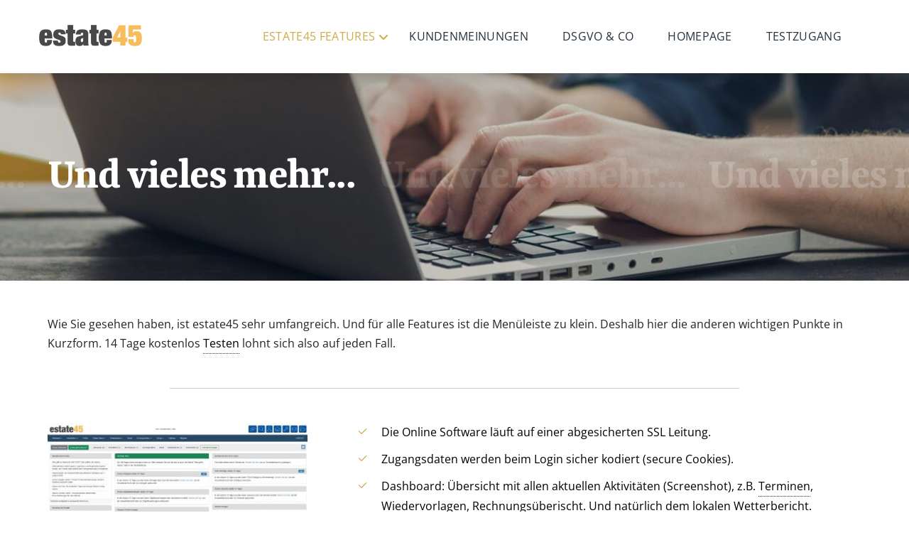

--- FILE ---
content_type: text/html; Charset=utf-8
request_url: https://www.estate45.de/und-was-sonst-noch-wichitig-ist
body_size: 5149
content:
<!DOCTYPE html>
<html lang="de">
<head>
<meta name="viewport" content="initial-scale=1, maximum-scale=1, width=device-width">
<title>Allgemeines zu Funktionen & Voraussetzungen | estate45</title>
<meta charset="utf-8">
<meta name="description" content="Hier finden Sie allgemeine Informationen zu Funktionen und Voraussetzungen der estate45 Maklersoftware für Immobilienmakler.">
<meta name="keywords" content="SSL, FTP, Netzwerk, Franchise, Designwahl, High-Speed Server, Mehrbenutzerfähig, Rechtevergabe, Büro-Netzwerk">
<meta property="og:title" content="Allgemeines zu Funktionen & Voraussetzungen | estate45">
<meta property="og:description" content="Hier finden Sie allgemeine Informationen zu Funktionen und Voraussetzungen der estate45 Maklersoftware für Immobilienmakler.">
<meta property="og:site_name" content="https://www.estate45.de">

<meta property="og:type" content="website">
<meta name="robots" content="index,follow">
<script src="https://5f3c395.ccm19.de/app/public/app.js?apiKey=c13608e0f5d0aa948497ca02811bf4f43bbd1c7f4d34afae&amp;domain=c71826e&amp;lang=de_DE" referrerpolicy="origin"></script>

<meta name="facebook-domain-verification" content="wp0dwr70wtzn5164h6th3az14d7hkw">
<link rel="stylesheet" href="/includes/js/bootstrap5/css/bootstrap.min.css">
<link rel="stylesheet" href="/inc/styles/main.css">
<link rel="apple-touch-icon" href="/images/apple-touch-icon.png">
<link rel="icon" type="image/png" href="/images/favicon.png"> 
</head>
<body>
 
<div class="wrapper"> 
<div class="header page-head"> 
  <div class="rd-navbar-wrap"> 
    <div class="nav shadow rd-navbar rd-navbar-corporate-light" data-layout="rd-navbar-fixed" data-sm-layout="rd-navbar-fixed" data-md-layout="rd-navbar-fixed" data-md-device-layout="rd-navbar-fixed" data-lg-layout="rd-navbar-static" data-lg-device-layout="rd-navbar-static" data-xl-layout="rd-navbar-static" data-xl-device-layout="rd-navbar-static" data-xxl-layout="rd-navbar-static" data-xxl-device-layout="rd-navbar-static" data-lg-stick-up-offset="53px" data-xl-stick-up-offset="53px" data-xxl-stick-up-offset="53px" data-lg-stick-up="true" data-xl-stick-up="true" data-xxl-stick-up="true"> 
      <div class="rd-navbar-inner"> 
        <div class="rd-navbar-group"> 
          <div class="rd-navbar-panel"> <button class="rd-navbar-toggle" data-rd-navbar-toggle=".rd-navbar-nav-wrap"><span>&nbsp;</span></button><a class="rd-navbar-brand brand" href="/"><img src="/images/logo.png" alt="estate45 Online Makler Software" width="145" height="30"></a> 
          </div>
          <div class="rd-navbar-group-asside"> 
            <div class="rd-navbar-nav-wrap"> 
              <div class="rd-navbar-nav-inner"> 
                <ul class="rd-navbar-nav">
                  <li class="active"><a href="#">estate45 Features</a> 
                    <ul class="rd-navbar-megamenu">
                      <li> 
                        <ul class="rd-navbar-list">
                          <li><a href="/online-objektverwaltung">Immobilienverwaltung</a></li>
                          <li><a href="/immobilien-kundenverwaltung">Kundenverwaltung</a></li>
                          <li><a href="/online-terminplaner">Terminplaner</a></li>
                          <li><a href="/immobilien-portal-export">Portal-Export &amp; FTP Setup</a></li>
                          <li><a href="/kundensupport">Kundensupport</a></li>
                          <li><a href="/immobilien-abrechung">Objekt Abrechnung</a></li>
                          <li><a href="/text-vorlagen">Text Vorlagen</a></li>
                        </ul>
                      </li>
                      <li> 
                        <ul class="rd-navbar-list">
                          <li><a href="/kunden-suchprofile">Suchprofile</a></li>
                          <li><a href="/email-tool">Email Tool</a></li>
                          <li><a href="/einzel-und-serienemails">Einzel- und Serienemails</a></li>
                          <li><a href="/mitarbeiterverwaltung">Mitarbeiterverwaltung</a></li>
                          <li><a href="/haus-verwaltung">Haus-Verwaltung</a></li>
                          <li><a href="/FeWo-verwaltung">FeWo-Verwaltung</a></li>
                          <li><a href="/online-shop">Online-Shop</a></li>
                        </ul>
                      </li>
                      <li> 
                        <ul class="rd-navbar-list">
                          <li><a href="/expose-designer">Expos&eacute; Designer</a></li>
                          <li><a href="/setups">Diverse Setups</a></li>
                          <li><a href="/schnittstellen">Schnittstellen</a></li>
                          <li><a href="/und-was-sonst-noch-wichitig-ist">Und vieles mehr...</a></li>
                        </ul>
                      </li>
                       
                    </ul>
                  </li>
                  <li><a href="/estate45-kundenmeinungen">Kundenmeinungen</a></li>
                  <li><a href="/kundensupport">DSGVO & Co</a></li>
                  <li><a href="/immobilienmakler-homepage">Homepage</a></li>
                  <li><a href="/estate45-testzugang">Testzugang</a></li>
                </ul>
              </div>
            </div>
          </div>
        </div>
      </div>
    </div>
  </div>
</div>
 
<div id="subhead" class="page-title-wrap" title="background-image" style="background-image: url(https://images.estate45.com/estate45/online_makler_software/2/bg-image-1.jpg);"> 
  <div class="container"> 
    <div class="page-title"> 
      <h1>Und vieles mehr...</h1>
    </div>
  </div>
</div>
 
  <div class="container"> 
    <div class="row my-5"> 
      <div class="col"> 
        <p>Wie Sie gesehen haben, ist estate45 sehr umfangreich. Und f&uuml;r 
          alle Features ist die Men&uuml;leiste zu klein. Deshalb hier die anderen 
          wichtigen Punkte in Kurzform. 14 Tage kostenlos <a class="dotted" href="/estate45-testzugang">Testen</a> 
          lohnt sich also auf jeden Fall.</p>
        </div>
    </div>
    <div class="divider-fullwidth"></div>
    <div class="row my-5"><div class="col-md-4 order-2 order-md-1"> <p class="img mb-4"><a data-fancybox="gallery" data-caption="Dashboard" href="https://images.estate45.com/estate45/dashboard_startseite/0/dashboard.jpg"><img class="img-fluid" src="https://images.estate45.com/estate45/dashboard_startseite/1/dashboard.jpg" alt="Dashboard"></a></p>
        <p class="img mb-4"><a data-fancybox="gallery" data-caption="Schaufenster-Pr&auml;sentation" href="https://images.estate45.com/estate45/schaufenster_praesentation/0/schaufenster.jpg"><img class="img-fluid" src="https://images.estate45.com/estate45/schaufenster/1/schaufenster.jpg" alt="Schaufenster-Pr&auml;sentation"></a></p>
        <p class="img mb-4"><a data-fancybox="gallery" data-caption="Der Connector" href="https://images.estate45.com/estate45/connector/0/connector.jpg"><img class="img-fluid" src="https://images.estate45.com/estate45/connector/1/connector.jpg" alt="Der Connector"></a></p>
      </div>
      <div class="col-md-8 order-1"> 
        <ul class="list-marked ps-sm-0 ps-lg-5">
          <li>Die Online Software l&#228;uft auf einer abgesicherten SSL Leitung.</li>
          <li>Zugangsdaten werden beim Login sicher kodiert (secure Cookies).</li>
          <li>Dashboard: &#220;bersicht mit allen aktuellen Aktivit&#228;ten (Screenshot), 
            z.B. <a class="dotted" href="/online-terminplaner">Terminen</a>, Wiedervorlagen, 
            Rechnungs&#252;berischt. Und nat&uuml;rlich dem lokalen Wetterbericht. 
            Konfiguration des Dashboards &uuml;ber Setup. </li>
          <li>Der Connector: Erreichbar in estate45 &uuml;ber die Schellleiste 
            rechts oben oder die Funktionstaste F2. Damit erstellen Sie ToDo Eintr&auml;ge, 
            die Sie auch Mitarbeiter delegieren k&ouml;nnen.</li>
          <li>Newsbereich: Zur Einstellung von Neuigkeiten und Pr&#228;sentation 
            auf der eigenen estate45 Homepage.</li>
          <li>Schnelle Designumstellung. Sie k&ouml;nnen aus 3 verschiedenen Layouts 
            w&auml;hlen. U.a. auch einem Dark-Mode f&uuml;r die Abendstunden.</li>
          <li>Auf Wunsch richten wir Ihnen estate45 in Ihrem CI ein. Ihre Farben 
            - Ihr Logo.</li>
          <li>estate45 ist mehrsprachig: deutsch, englisch, franz&ouml;sich, spanisch. 
            Und wenn Sie wollen, auch chinesisch.</li>
          <li>Chef-Account: &#220;bersicht/Download der Monatsrechnungen. &Auml;nderung 
            der SEPA Daten.</li>
          <li>Dokumentenverwaltung: hier k&ouml;nnen Sie alle Dokumente hochladen, 
            die Sie f&uuml;r die t&auml;gliche Arbeit brauchen. Diese Standarddateien 
            k&ouml;nnen Sie auch &uuml;ber das <a class="dotted" href="/einzel-und-serienemails">Korrespondenz 
            Tool</a> versenden.</li>
          <li>Schaufenster-Pr&auml;sentation: Wenn Sie Ihre Objekte in Ihrem Schaufenster 
            pr&auml;sentieren wollen, dann ist dieses Modul genau richtig f&uuml;r 
            Sie. Lassen Sie ausgew&auml;hlte Immobilien auf einem Flatscreen im 
            Schaufenster durchlaufen und locken Sie so potentielle Kunden an.</li>
          <li>estate45 im <b>Netzwerk</b> 
            <ul class="mt-3">
              <li>estate45 ist netzwerk-f&#228;hig. Das bedeutet, Sie k&#246;nnen 
                mehrere Einzelb&#252;ros zu einem Netzwerk zusammenschlie&#223;en. 
              </li>
              <li>Jedes Ihrer B&#252;ros erh&#228;lt einen Account f&#252;r estate45, 
                mit eigenen Mitarbeitern, eigenen Immobilien und Aktivit&#228;ten. 
                Sie, als Netzwerk-Chef, k&#246;nnen jedes Einzelb&#252;ro einsehen 
                und kontrollieren. </li>
              <li>In der Adressen-, Immobilien- und Mitarbeiterverwaltung finden 
                Sie immer eine &#220;bersicht aller B&#252;ros und der Mitarbeiter/innen.</li>
            </ul>
          </li>
          <li>System-Vorausetzungen 
            <ul class="mt-3">
              <li>Internetzugang: DSL-Breitband Anschluss wird empfohlen.</li>
              <li>Browser der neueren Generation (Edge, Firefox, Safari, Opera, 
                Chrome).</li>
              <li>estate45 l&auml;uft nat&#252;rlich auch auf MAC OS und allen 
                mobilen Endger&auml;ten.</li>
              <li>Aktivierung von Javascript.</li>
              <li>Zulassen von Popups bei Verwendung von estate45.</li>
            </ul>
          </li>
        </ul>
      </div>
    </div>
  </div>
  <div class="footer page-foot bg-ebony-clay context-dark"> 
  <div class="section-40 section-md-75"> 
    <div class="container"> 
      <div class="row"> 
        <div class="col-sm-12 col-md-6 col-lg-3"> 
          <p><a class="brand brand-inverse" href="/"><img src="/images/logo_white.png" alt="estate45" width="145" height="30"></a></p>
          <p class="text-shuttle-gray">Soweit nicht anders angegeben, gelten f&uuml;r 
            inl&auml;ndische Kunden alle Preise zzgl. der gesetzlichen Mehrwertsteuer.</p>
        </div>
        <div class="col-sm-12 col-md-6 col-lg-3"> 
          <h6>Links</h6>
          <ul class="list-marked-variant-2">
            <li><a href="/online-objektverwaltung">Objektverwaltung</a></li>
            <li><a href="/estate45-kundenmeinungen">Kundenmeinungen</a></li>
            <li><a href="/kundensupport">DSGVO & Co</a></li>
            <li><a href="/immobilienmakler-homepage">Homepage</a></li>
            <li><a href="/estate45-testzugang">Testzugang</a></li>
          </ul>
        </div>
        <div class="col-sm-12 col-md-6 col-lg-3"> 
          <h6>Rechtliches</h6>
          <ul class="list-marked-variant-2">
            <li><a href="/impressum/" title="Impressum">Impressum</a></li>
            <li><a href="/datenschutz/" title="Datenschutz">Datenschutz</a></li>
            <li><a href="/agb/" title="AGB">AGB</a></li>
            <li><a href="#" onclick="CCM.openWidget();return false;">Cookie Setup</a></li>
          </ul>
        </div>
        <div class="col-sm-12 col-md-6 col-lg-3"> 
          <h6>Kontakt</h6>
          <div class="contact-info text-start"> 
           
            <div class="unit flex-row unit-spacing-md align-items-center"> 
              <div class="unit-left"><span class="icon fas text-shuttle-gray fa-envelope">&nbsp;</span></div>
              <div class="unit-body"><a class="link-white" href="mailto:info@bitmex.de">info@estate45.com</a></div>
            </div>
            <div class="socialmedia mt-5"> <a class="facebook" title="auf Facebook teilen" href="https://www.facebook.com/sharer.php?u=https://www.estate45.de/und-was-sonst-noch-wichitig-ist" target=_blank><i class="fab fa-facebook-f">&nbsp;</i></a> 
              <a class="twitter" title="auf Twitter teilen" href="https://twitter.com/share?url=https://www.estate45.de/und-was-sonst-noch-wichitig-ist?text=Die%20Online%20Immobilienmakler%20Software" target=_blank><i class="fab fa-twitter">&nbsp;</i></a> 
              <a class="xing" title="auf XING teilen" href="https://www.xing.com/spi/shares/new?url=https://www.estate45.de/und-was-sonst-noch-wichitig-ist" target=_blank><i class="fab fa-xing">&nbsp;</i></a> 
              <a class="whatsapp" title="auf WhatsApp teilen" href="https://wa.me/?text=Die%20Online%20Immobilienmakler%20Software%20https://www.estate45.de/und-was-sonst-noch-wichitig-ist" target=_blank><i class="fab fa-whatsapp">&nbsp;</i></a> 
              <a class="linkedin" title="auf LinkedIn teilen" href="https://www.linkedin.com/shareArticle?mini=true&url=https://www.estate45.de/und-was-sonst-noch-wichitig-ist&title=Die%20Online%20Immobilienmakler%20Software" target=_blank><i class="fab fa-linkedin-in">&nbsp;</i></a> 
              <a class="tumblr" title="auf tumblr teilen" href="https://www.tumblr.com/share/link?url=https://www.estate45.de/und-was-sonst-noch-wichitig-ist&name=Die%20Online%20Immobilienmakler%20Software" target=_blank><i class="fab fa-tumblr">&nbsp;</i></a> 
              <a class="pinterest" title="auf Pinterest teilen" href="https://www.pinterest.com/pin/create/bookmarklet/?url=https://www.estate45.de/und-was-sonst-noch-wichitig-ist&description=Die%20Online%20Immobilienmakler%20Software" target=_blank><i class="fab fa-pinterest-p">&nbsp;</i></a> 
            </div>
          </div>
        </div>
      </div>
    </div>
  </div>
</div>
<div class="page-foot section section-35 bg-ebony-clay context-dark"> 
  <div class="container text-center"> 
    <div class="row row-15 flex-row-md-reverse justify-content-md-between align-items-md-center"> 
      <div class="col"> 
        <p class="rights text-white">&copy; bitmex GmbH. Irrt&uuml;mer und Rechte vorbehalten.</p>
      </div>
    </div>
  </div>
</div>
<script src="/inc/scripts.js"></script>
<script src="/inc/js/script.js"></script>
 </div>
</body>
</html>



--- FILE ---
content_type: text/css
request_url: https://www.estate45.de/inc/styles/main.css
body_size: 165570
content:

@import "/includes/fonts/open-sans-v2/styles.css";
@import "/includes/fonts/yrsa/styles.css";
@import "/includes/js/animate/animate.css";
@import "/includes/js/fancybox4/styles.css";
@import "/includes/fontawesome6/css/all.css";


:root {
	--color-orange: #cfaa45;
	--color-gray: #ccc;
	--color-blue: #25313d;
	--color-red: #25313d;
}

body {
	background: white;
	font-family: 'Open Sans', Helvetica, Arial, sans-serif;
}

a:focus,
button:focus {
	outline: none !important;
}

button::-moz-focus-inner {
	border: 0;
}

:focus {
	outline: none;
}

hr {
	display:none;
}
input, select, textarea {
	outline: 0;
}

p {
	margin-bottom: 0;
}

dl {
	margin-bottom: 0;
}

dt {
	font-weight: 400;
}

address {
	margin: 0;
}

form {
	margin-bottom: 0;
}

html p a:hover {
	text-decoration: none;
}

dd {
	margin-bottom: 0;
}

* {
	box-sizing: border-box;
}

*:before,
*:after {
	box-sizing: border-box;
}


.wrapper {
	overflow: hidden;
}


.page-head {
	position: relative;
	z-index: 1080;
	background-color: #fff;
}

.specialoffer {
  background: #f7bc5b;
  text-align: center;
  padding: 3px;
}

.page-content {
	position: relative;
	z-index: 1;
}

/*
* @section      Page Footer
* @description  This section holds specific style redeclarations for some
*               of common elements in page footer
*/
.page-foot h6 + * {
	margin-top: 22px;
}

.footer h6, .footer a {
  color: white;
}

.page-foot .unit + .unit {
	margin-top: 15px;
}

.page-foot .post-preview + .post-preview {
	margin-top: 22px;
}

.page-foot .brand + p {
	margin-top: 22px;
}

@media (min-width: 992px) {
	.page-foot h6 + * {
		margin-top: 30px;
	}
}

input,
button,
select,
textarea {
	font-family: inherit;
	font-size: inherit;
	line-height: inherit;
}

a {
	display: inline-block;
	text-decoration: none;
	transition: .33s all ease-out;
}

a, a:active, a:focus {
	color: #000;
}

a:hover, a:focus {
	color: var(--color-orange);
	text-decoration: none;
}

a:focus {
	outline: 0;
}

a[href*='callto'], a[href*='mailto'] {
	white-space: nowrap;
}

figure {
	margin: 0;
}

img {
	vertical-align: middle;
	max-width: 100%;
	height: auto;
}

.img-responsive {
	display: block;
	max-width: 100%;
}

.img-rounded {
	border-radius: 6px;
}

.img-thumbnail {
	padding: 4px;
	line-height: 1.71429;
	background-color: #fff;
	border: 1px solid #ddd;
	border-radius: 0;
	transition: all 0.2s ease-in-out;
	display: inline-block;
	max-width: 100%;
}

@media (prefers-reduced-motion: reduce) {
	.img-thumbnail {
		transition: none;
	}
}

.img-circle {
	border-radius: 50%;
}

hr {
	margin-top: 0;
	margin-bottom: 0;
	border: 0;
	border-top: 1px solid #2a2b2b;
}

.visually-hidden {
	position: absolute;
	width: 1px;
	height: 1px;
	margin: -1px;
	padding: 0;
	overflow: hidden;
	clip: rect(0, 0, 0, 0);
	border: 0;
}

.visually-hidden-focusable:active, .visually-hidden-focusable:focus {
	position: static;
	width: auto;
	height: auto;
	margin: 0;
	overflow: visible;
	clip: auto;
}

[role="button"] {
	cursor: pointer;
}

.brand {
	/**
    @bugfix: color flickering in child objects on hover
    @affected: IE Edge
  */
	transition: none !important;
}

.brand, .brand:active, .brand:focus, .brand:hover {
	fill: #000;
}

.brand-inverse, .brand-inverse:active, .brand-inverse:focus, .brand-inverse:hover {
	fill: #fff;
}

.brand-md svg {
	width: 162px !important;
	height: 26px !important;
}

.rights {
	display: inline-block;
	margin: 0;
	line-height: 1.5;
	letter-spacing: .025em;
	vertical-align: baseline;
}

.rights * {
	display: inline;
	margin-right: .25em;
}

.page-foot-default .rights {
	color: #fff;
	font-weight: 300;
}

.privacy-link {
	margin-top: 30px;
}

.to-front {
	position: relative;
	z-index: 5;
}

.box-photo-frame {
	display: inline-block;
	border: 7px solid #fff;
	box-shadow: 0 1px 15px 1px rgba(0, 0, 0, 0.1);
	z-index: 10;
	position: relative;
}

.box-photo-frame .ratio {
	padding-bottom: 66%;
}

@media (min-width: 992px) {
	.box-photo-frame {
		border-width: 14px;
	}
}

@media (max-width: 767.98px) {
	.pos-relative-before-sm {
		position: relative;
	}
}

[data-x-mode="design-mode"] .page {
	position: relative;
	z-index: 1;
	overflow: hidden;
	min-height: 100vh !important;
}

.font-default {
	font-family: "Open Sans", Helvetica, Arial, sans-serif;
}

.font-size-default, body {
/*	font-size: 14px;*/
	line-height: 1.71429;
}

h1, h2, h3, h4, h5, h6, .h1, .h2, .h3, .h4, .h5, .h6 {
	margin-top: 0;
	margin-bottom: 0;
	font-family: "Yrsa", "Times New Roman", Times, serif;
	font-weight: 700;
	color: var(--color-blue);
}

h1 > span, h2 > span, h3 > span, h4 > span, h5 > span, h6 > span, .h1 > span, .h2 > span, .h3 > span, .h4 > span, .h5 > span, .h6 > span {
	display: inline-block;
	font-size: inherit;
}

h1 a, h2 a, h3 a, h4 a, h5 a, h6 a, .h1 a, .h2 a, .h3 a, .h4 a, .h5 a, .h6 a {
	display: inline;
	font: inherit;
	letter-spacing: inherit;
	transition: .33s all ease;
}

h1 a, h1 a:active, h1 a:focus, h2 a, h2 a:active, h2 a:focus, h3 a, h3 a:active, h3 a:focus, h4 a, h4 a:active, h4 a:focus, h5 a, h5 a:active, h5 a:focus, h6 a, h6 a:active, h6 a:focus, .h1 a, .h1 a:active, .h1 a:focus, .h2 a, .h2 a:active, .h2 a:focus, .h3 a, .h3 a:active, .h3 a:focus, .h4 a, .h4 a:active, .h4 a:focus, .h5 a, .h5 a:active, .h5 a:focus, .h6 a, .h6 a:active, .h6 a:focus {
	color: inherit;
}

h1 a:hover, h2 a:hover, h3 a:hover, h4 a:hover, h5 a:hover, h6 a:hover, .h1 a:hover, .h2 a:hover, .h3 a:hover, .h4 a:hover, .h5 a:hover, .h6 a:hover {
	color: var(--color-orange);
}

h1 > *, h2 > *, h3 > *, h4 > *, h5 > *, h6 > *, .h1 > *, .h2 > *, .h3 > *, .h4 > *, .h5 > *, .h6 > * {
	margin-right: .25em;
}

#subhead h1 {
  font-size: 4rem;
  padding: 7rem 0;
  margin-right: 2rem;
}

#subhead .page-title-center h1 {
  color: white;
}

h1,
.h1 {
	font-size: 36px;
	line-height: 1.2;
	letter-spacing: -.025em;
}

h2.slider-header {
/*  line-height: 8rem;*/
}

@media (min-width: 768px) {
	h1,
	.h1 {
		font-size: 40px;
	}
}

@media (min-width: 992px) {
	h1,
	.h1 {
		font-size: 70px;
	}
}

@media (min-width: 1200px) {
	h1,
	.h1 {
		line-height: 1.07692;
		font-size: 104px;
	}
}

h2,
.h2 {
	font-size: 32px;
	line-height: 1.4;
	letter-spacing: -.025em;
}

@media (min-width: 768px) {
	h2,
	.h2 {
		font-size: 32px;
	}
}

@media (min-width: 992px) {
	h2,
	.h2 {
		font-size: 40px;
	}
}

@media (min-width: 1200px) {
	h2,
	.h2 {
		line-height: 1.18644;
		font-size: 59px;
	}
}

h3.text-style-lighter,
.h3.text-style-lighter {
	font-weight: 400;
}

@media (min-width: 992px) {
	h3.text-style-lighter,
	.h3.text-style-lighter {
		font-size: 50px;
	}
}

h3,
.h3 {
	font-size: 24px;
	line-height: 1.35;
}

@media (min-width: 768px) {
	h3,
	.h3 {
		font-size: 26px;
	}
}

@media (min-width: 992px) {
	h3,
	.h3 {
		font-size: 30px;
	}
}

@media (min-width: 1200px) {
	h3,
	.h3 {
		line-height: 1.2;
		font-size: 40px;
	}
}

h4,
.h4 {
	font-size: 20px;
	line-height: 1.35;
}

@media (min-width: 768px) {
	h4,
	.h4 {
		font-size: 24px;
	}
}

@media (min-width: 992px) {
	h4,
	.h4 {
		font-size: 26px;
	}
}

@media (min-width: 1200px) {
	h4,
	.h4 {
		line-height: 1.2;
		font-size: 25px;
	}
}

h5,
.h5 {
	font-size: 16px;
	line-height: 1.35;
	font-family: "Open Sans", Helvetica, Arial, sans-serif;
	font-weight: 700;
}

@media (min-width: 1200px) {
	h5,
	.h5 {
		line-height: 1.11111;
		font-size: 18px;
	}
}

h6,
.h6 {
	font-size: 15px;
	line-height: 1.2;
}

@media (min-width: 576px) {
	h6,
	.h6 {
		line-height: 1.26316;
		font-size: 19px;
	}
}

.h7 {
	font: 700 14px/24px "Arvo", "Times New Roman", Times, serif;
	text-transform: uppercase;
	color: #414141;
}

.text-bigger, .quote-default {
	font-size: 18px;
	font-weight: 300;
	line-height: 1.44;
}

@media (min-width: 768px) {
	.text-bigger, .quote-default {
		font-size: 20px;
	}
}

@media (min-width: 992px) {
	.text-bigger, .quote-default {
		font-size: 25px;
	}
}

.text-large {
	font: 700 38px/42px "Ubuntu", Helvetica, Arial, sans-serif;
}

@media (min-width: 992px) {
	.text-large {
		font-size: 48px;
	}
}

.text-extra-large-bordered {
	display: inline-block;
	padding: .07em .11em;
	font: 700 120px "Ubuntu", Helvetica, Arial, sans-serif;
	letter-spacing: -.05em;
	line-height: .8;
	border: .075em solid;
	text-align: center;
}

@media (min-width: 768px) {
	.text-extra-large-bordered {
		font-size: 220px;
	}
}

@media (min-width: 1200px) {
	.text-extra-large-bordered {
		font-size: 272px;
	}
}

.big {
	letter-spacing: .025em;
}

@media (min-width: 576px) {
	.big {
		font-size: 16px;
		line-height: 1.5;
		letter-spacing: 0;
	}
}

@media (min-width: 768px) {
	.big {
		font-size: 18px;
		line-height: 25px;
	}
}

small,
.small {
	font-size: 12px;
	line-height: 18px;
}

code {
	padding: 5px 7px;
	font-size: 75%;
	color: #fe4a21;
	background-color: #f9f9f9;
	border-radius: 2px;
}

em {
	font-family: "Arvo", "Times New Roman", Times, serif;
	font-size: inherit;
	font-style: italic;
	font-weight: 700;
	line-height: inherit;
	color: #767877;
}

mark,
.mark {
	color: #fff;
	background-color: var(--color-orange);
	padding: .2em .3em;
}

.text-style-1 {
	font-family: "Ubuntu", Helvetica, Arial, sans-serif;
	color: #9b9b9b;
}

.text-style-2 {
	font-family: "Arvo", "Times New Roman", Times, serif;
	font-style: italic;
	font-weight: 700;
}

address {
	margin-top: 0;
	margin-bottom: 0;
}

.bg-black, .bg-gray-darker, .bg-gray-dark, .bg-mine-shaft, .bg-cod-gray, .bg-accent, .page .context-dark {
	color: #fff;
}

.bg-black h1, .bg-gray-darker h1, .bg-gray-dark h1, .bg-mine-shaft h1, .bg-cod-gray h1, .bg-accent h1, .page .context-dark h1, .bg-black h2, .bg-gray-darker h2, .bg-gray-dark h2, .bg-mine-shaft h2, .bg-cod-gray h2, .bg-accent h2, .page .context-dark h2, .bg-black h3, .bg-gray-darker h3, .bg-gray-dark h3, .bg-mine-shaft h3, .bg-cod-gray h3, .bg-accent h3, .page .context-dark h3, .bg-black h4, .bg-gray-darker h4, .bg-gray-dark h4, .bg-mine-shaft h4, .bg-cod-gray h4, .bg-accent h4, .page .context-dark h4, .bg-black h5, .bg-gray-darker h5, .bg-gray-dark h5, .bg-mine-shaft h5, .bg-cod-gray h5, .bg-accent h5, .page .context-dark h5, .bg-black h6, .bg-gray-darker h6, .bg-gray-dark h6, .bg-mine-shaft h6, .bg-cod-gray h6, .bg-accent h6, .page .context-dark h6, .bg-black .h1, .bg-gray-darker .h1, .bg-gray-dark .h1, .bg-mine-shaft .h1, .bg-cod-gray .h1, .bg-accent .h1, .page .context-dark .h1, .bg-black .h2, .bg-gray-darker .h2, .bg-gray-dark .h2, .bg-mine-shaft .h2, .bg-cod-gray .h2, .bg-accent .h2, .page .context-dark .h2, .bg-black .h3, .bg-gray-darker .h3, .bg-gray-dark .h3, .bg-mine-shaft .h3, .bg-cod-gray .h3, .bg-accent .h3, .page .context-dark .h3, .bg-black .h4, .bg-gray-darker .h4, .bg-gray-dark .h4, .bg-mine-shaft .h4, .bg-cod-gray .h4, .bg-accent .h4, .page .context-dark .h4, .bg-black .h5, .bg-gray-darker .h5, .bg-gray-dark .h5, .bg-mine-shaft .h5, .bg-cod-gray .h5, .bg-accent .h5, .page .context-dark .h5, .bg-black .h6, .bg-gray-darker .h6, .bg-gray-dark .h6, .bg-mine-shaft .h6, .bg-cod-gray .h6, .bg-accent .h6, .page .context-dark .h6 {
	color: #fff;
}

.bg-black a, .bg-gray-darker a, .bg-gray-dark a, .bg-mine-shaft a, .bg-cod-gray a, .bg-accent a, .page .context-dark a, .bg-black a:active, .bg-gray-darker a:active, .bg-gray-dark a:active, .bg-mine-shaft a:active, .bg-cod-gray a:active, .bg-accent a:active, .page .context-dark a:active, .bg-black a:focus, .bg-gray-darker a:focus, .bg-gray-dark a:focus, .bg-mine-shaft a:focus, .bg-cod-gray a:focus, .bg-accent a:focus, .page .context-dark a:focus {
	color: #fff;
}

.bg-black .rd-navbar-aside-group .time, .bg-gray-darker .rd-navbar-aside-group .time, .bg-gray-dark .rd-navbar-aside-group .time, .bg-mine-shaft .rd-navbar-aside-group .time, .bg-cod-gray .rd-navbar-aside-group .time, .bg-accent .rd-navbar-aside-group .time, .page .context-dark .rd-navbar-aside-group .time {
	color: #fff;
}

.bg-black .big, .bg-gray-darker .big, .bg-gray-dark .big, .bg-mine-shaft .big, .bg-cod-gray .big, .bg-accent .big, .page .context-dark .big,
.bg-black .text-bigger,
.bg-gray-darker .text-bigger,
.bg-gray-dark .text-bigger,
.bg-mine-shaft .text-bigger,
.bg-cod-gray .text-bigger,
.bg-accent .text-bigger,
.page .context-dark .text-bigger,
.bg-black .text-extra-large-bordered,
.bg-gray-darker .text-extra-large-bordered,
.bg-gray-dark .text-extra-large-bordered,
.bg-mine-shaft .text-extra-large-bordered,
.bg-cod-gray .text-extra-large-bordered,
.bg-accent .text-extra-large-bordered,
.page .context-dark .text-extra-large-bordered {
	color: #fff;
}

.bg-black {
	background: #000;
	fill: #000;
}

.bg-gray-darker {
	background: #00030a;
	fill: #00030a;
}

.bg-gray-dark {
	background: #2a2b2b;
	fill: #2a2b2b;
}

.bg-mine-shaft {
	background: #333;
	fill: #333;
}

.bg-cod-gray {
	background: #111;
	fill: #111;
}

.bg-gray {
	background: #9f9f9f;
	fill: #9f9f9f;
}

.bg-accent {
	background: var(--color-orange);
	fill: var(--color-orange);
}

.bg-gray-light {
	background: #dedede;
	fill: #dedede;
}

.bg-gray-lighter {
	background: #f9f9f9;
	fill: #f9f9f9;
}

.bg-whisper {
	background: #f6f7fa;
	fill: #f6f7fa;
}

.bg-athens-gray {
	background: #e5e8ef;
	fill: #e5e8ef;
}

.bg-iron {
	background: #dcdde0;
	fill: #dcdde0;
}



.bg-ebony-clay {
	background: var(--color-blue);
	fill: var(--color-blue);
}

.bg-ebony-clay hr {
	border-color: #394654;
}

.bg-athens-gray {
	background: #f8f9fb;
	fill: #f8f9fb;
}

.bg-image {
	-webkit-background-size: cover;
	background-size: cover;
	background-position: center top;
	background-repeat: no-repeat;
}

.bg-image-centered {
	-webkit-background-size: auto;
	background-size: auto;
}

.bg-fixed {
	background-attachment: fixed;
	-webkit-background-size: cover;
	background-size: cover;
}

.bg-image-1 {
	-webkit-background-size: auto 100%;
	background-size: auto 100%;
}

@media (max-width: 767.98px) {
	.bg-image-1 {
		background-image: none !important;
	}
}

.page .text-primary {
	color: var(--color-orange) !important;
}

.page .text-primary a:hover {
	color: #b38f2e;
}

.wrapper .text-gray {
	color: #9b9b9b;
}

.wrapper .text-gray a:hover {
	color: #828282;
}

.wrapper .text-gray-05 {
	color: rgba(0, 0, 0, 0.5);
}

.wrapper .text-gray-05 a:hover {
	color: rgba(0, 0, 0, 0.5);
}

.wrapper .text-secondary {
	color: #00030a;
}

.wrapper .text-secondary a:hover {
	color: black;
}

.wrapper .text-black {
	color: #000;
}

.wrapper .text-black a:hover {
	color: black;
}

.wrapper .text-shuttle-gray {
	color: #566677;
}

.wrapper .text-shuttle-gray a:hover {
	color: #414d59;
}

.wrapper .text-silver {
	color: #cdcdcd;
}

.wrapper .text-silver a:hover {
	color: #b4b4b4;
}

.wrapper .text-dark {
	color: #151515;
}

.wrapper .text-dark a:hover {
	color: #2f2f2f;
}

.wrapper .text-ebony-clay {
	color: var(--color-blue);
}

.wrapper .text-ebony-clay a:hover {
	color: #12181d;
}

.wrapper .text-dusty-gray {
	color: #9b9b9b;
}

.wrapper .text-dusty-gray a:hover {
	color: #828282;
}

.wrapper .text-white {
	color: #fff;
}

.text-white a:hover {
	color: #cccccc;
}

.text-white-05 {
	color: #cccccc;
}

.wrapper .text-white-05 a:hover {
	color: rgba(230, 230, 230, 0.5);
}

.wrapper a.text-gray-05:hover {
	color: rgba(0, 0, 0, 0.5);
}

.inset-left-0 {
	padding-left: 0;
}

.inset-left-10 {
	padding-left: 10px;
}

.inset-left-15 {
	padding-left: 15px;
}

.inset-left-20 {
	padding-left: 20px;
}

.inset-left-30 {
	padding-left: 30px;
}

.inset-left-40 {
	padding-left: 40px;
}

.inset-left-45 {
	padding-left: 45px;
}

.inset-left-50 {
	padding-left: 50px;
}

.inset-left-60 {
	padding-left: 60px;
}

.inset-left-70 {
	padding-left: 70px;
}

.inset-left-85 {
	padding-left: 85px;
}

.inset-left-100 {
	padding-left: 100px;
}

@media (min-width: 576px) {
	.inset-sm-left-0 {
		padding-left: 0;
	}
	.inset-sm-left-10 {
		padding-left: 10px;
	}
	.inset-sm-left-15 {
		padding-left: 15px;
	}
	.inset-sm-left-20 {
		padding-left: 20px;
	}
	.inset-sm-left-30 {
		padding-left: 30px;
	}
	.inset-sm-left-40 {
		padding-left: 40px;
	}
	.inset-sm-left-45 {
		padding-left: 45px;
	}
	.inset-sm-left-50 {
		padding-left: 50px;
	}
	.inset-sm-left-60 {
		padding-left: 60px;
	}
	.inset-sm-left-70 {
		padding-left: 70px;
	}
	.inset-sm-left-85 {
		padding-left: 85px;
	}
	.inset-sm-left-100 {
		padding-left: 100px;
	}
}

@media (min-width: 768px) {
	.inset-md-left-0 {
		padding-left: 0;
	}
	.inset-md-left-10 {
		padding-left: 10px;
	}
	.inset-md-left-15 {
		padding-left: 15px;
	}
	.inset-md-left-20 {
		padding-left: 20px;
	}
	.inset-md-left-30 {
		padding-left: 30px;
	}
	.inset-md-left-40 {
		padding-left: 40px;
	}
	.inset-md-left-45 {
		padding-left: 45px;
	}
	.inset-md-left-50 {
		padding-left: 50px;
	}
	.inset-md-left-60 {
		padding-left: 60px;
	}
	.inset-md-left-70 {
		padding-left: 70px;
	}
	.inset-md-left-85 {
		padding-left: 85px;
	}
	.inset-md-left-100 {
		padding-left: 100px;
	}
}

@media (min-width: 992px) {
	.inset-lg-left-0 {
		padding-left: 0;
	}
	.inset-lg-left-10 {
		padding-left: 10px;
	}
	.inset-lg-left-15 {
		padding-left: 15px;
	}
	.inset-lg-left-20 {
		padding-left: 20px;
	}
	.inset-lg-left-30 {
		padding-left: 30px;
	}
	.inset-lg-left-40 {
		padding-left: 40px;
	}
	.inset-lg-left-45 {
		padding-left: 45px;
	}
	.inset-lg-left-50 {
		padding-left: 50px;
	}
	.inset-lg-left-60 {
		padding-left: 60px;
	}
	.inset-lg-left-70 {
		padding-left: 70px;
	}
	.inset-lg-left-85 {
		padding-left: 85px;
	}
	.inset-lg-left-100 {
		padding-left: 100px;
	}
}

@media (min-width: 1200px) {
	.inset-xl-left-0 {
		padding-left: 0;
	}
	.inset-xl-left-10 {
		padding-left: 10px;
	}
	.inset-xl-left-15 {
		padding-left: 15px;
	}
	.inset-xl-left-20 {
		padding-left: 20px;
	}
	.inset-xl-left-30 {
		padding-left: 30px;
	}
	.inset-xl-left-40 {
		padding-left: 40px;
	}
	.inset-xl-left-45 {
		padding-left: 45px;
	}
	.inset-xl-left-50 {
		padding-left: 50px;
	}
	.inset-xl-left-60 {
		padding-left: 60px;
	}
	.inset-xl-left-70 {
		padding-left: 70px;
	}
	.inset-xl-left-85 {
		padding-left: 85px;
	}
	.inset-xl-left-100 {
		padding-left: 100px;
	}
}

@media (min-width: 1600px) {
	.inset-xxl-left-0 {
		padding-left: 0;
	}
	.inset-xxl-left-10 {
		padding-left: 10px;
	}
	.inset-xxl-left-15 {
		padding-left: 15px;
	}
	.inset-xxl-left-20 {
		padding-left: 20px;
	}
	.inset-xxl-left-30 {
		padding-left: 30px;
	}
	.inset-xxl-left-40 {
		padding-left: 40px;
	}
	.inset-xxl-left-45 {
		padding-left: 45px;
	}
	.inset-xxl-left-50 {
		padding-left: 50px;
	}
	.inset-xxl-left-60 {
		padding-left: 60px;
	}
	.inset-xxl-left-70 {
		padding-left: 70px;
	}
	.inset-xxl-left-85 {
		padding-left: 85px;
	}
	.inset-xxl-left-100 {
		padding-left: 100px;
	}
}

.inset-right-0 {
	padding-right: 0;
}

.inset-right-10 {
	padding-right: 10px;
}

.inset-right-15 {
	padding-right: 15px;
}

.inset-right-20 {
	padding-right: 20px;
}

.inset-right-30 {
	padding-right: 30px;
}

.inset-right-40 {
	padding-right: 40px;
}

.inset-right-45 {
	padding-right: 45px;
}

.inset-right-50 {
	padding-right: 50px;
}

.inset-right-60 {
	padding-right: 60px;
}

.inset-right-70 {
	padding-right: 70px;
}

.inset-right-85 {
	padding-right: 85px;
}

.inset-right-100 {
	padding-right: 100px;
}

@media (min-width: 576px) {
	.inset-sm-right-0 {
		padding-right: 0;
	}
	.inset-sm-right-10 {
		padding-right: 10px;
	}
	.inset-sm-right-15 {
		padding-right: 15px;
	}
	.inset-sm-right-20 {
		padding-right: 20px;
	}
	.inset-sm-right-30 {
		padding-right: 30px;
	}
	.inset-sm-right-40 {
		padding-right: 40px;
	}
	.inset-sm-right-45 {
		padding-right: 45px;
	}
	.inset-sm-right-50 {
		padding-right: 50px;
	}
	.inset-sm-right-60 {
		padding-right: 60px;
	}
	.inset-sm-right-70 {
		padding-right: 70px;
	}
	.inset-sm-right-85 {
		padding-right: 85px;
	}
	.inset-sm-right-100 {
		padding-right: 100px;
	}
}

@media (min-width: 768px) {
	.inset-md-right-0 {
		padding-right: 0;
	}
	.inset-md-right-10 {
		padding-right: 10px;
	}
	.inset-md-right-15 {
		padding-right: 15px;
	}
	.inset-md-right-20 {
		padding-right: 20px;
	}
	.inset-md-right-30 {
		padding-right: 30px;
	}
	.inset-md-right-40 {
		padding-right: 40px;
	}
	.inset-md-right-45 {
		padding-right: 45px;
	}
	.inset-md-right-50 {
		padding-right: 50px;
	}
	.inset-md-right-60 {
		padding-right: 60px;
	}
	.inset-md-right-70 {
		padding-right: 70px;
	}
	.inset-md-right-85 {
		padding-right: 85px;
	}
	.inset-md-right-100 {
		padding-right: 100px;
	}
}

@media (min-width: 992px) {
	.inset-lg-right-0 {
		padding-right: 0;
	}
	.inset-lg-right-10 {
		padding-right: 10px;
	}
	.inset-lg-right-15 {
		padding-right: 15px;
	}
	.inset-lg-right-20 {
		padding-right: 20px;
	}
	.inset-lg-right-30 {
		padding-right: 30px;
	}
	.inset-lg-right-40 {
		padding-right: 40px;
	}
	.inset-lg-right-45 {
		padding-right: 45px;
	}
	.inset-lg-right-50 {
		padding-right: 50px;
	}
	.inset-lg-right-60 {
		padding-right: 60px;
	}
	.inset-lg-right-70 {
		padding-right: 70px;
	}
	.inset-lg-right-85 {
		padding-right: 85px;
	}
	.inset-lg-right-100 {
		padding-right: 100px;
	}
}

@media (min-width: 1200px) {
	.inset-xl-right-0 {
		padding-right: 0;
	}
	.inset-xl-right-10 {
		padding-right: 10px;
	}
	.inset-xl-right-15 {
		padding-right: 15px;
	}
	.inset-xl-right-20 {
		padding-right: 20px;
	}
	.inset-xl-right-30 {
		padding-right: 30px;
	}
	.inset-xl-right-40 {
		padding-right: 40px;
	}
	.inset-xl-right-45 {
		padding-right: 45px;
	}
	.inset-xl-right-50 {
		padding-right: 50px;
	}
	.inset-xl-right-60 {
		padding-right: 60px;
	}
	.inset-xl-right-70 {
		padding-right: 70px;
	}
	.inset-xl-right-85 {
		padding-right: 85px;
	}
	.inset-xl-right-100 {
		padding-right: 100px;
	}
}

@media (min-width: 1600px) {
	.inset-xxl-right-0 {
		padding-right: 0;
	}
	.inset-xxl-right-10 {
		padding-right: 10px;
	}
	.inset-xxl-right-15 {
		padding-right: 15px;
	}
	.inset-xxl-right-20 {
		padding-right: 20px;
	}
	.inset-xxl-right-30 {
		padding-right: 30px;
	}
	.inset-xxl-right-40 {
		padding-right: 40px;
	}
	.inset-xxl-right-45 {
		padding-right: 45px;
	}
	.inset-xxl-right-50 {
		padding-right: 50px;
	}
	.inset-xxl-right-60 {
		padding-right: 60px;
	}
	.inset-xxl-right-70 {
		padding-right: 70px;
	}
	.inset-xxl-right-85 {
		padding-right: 85px;
	}
	.inset-xxl-right-100 {
		padding-right: 100px;
	}
}

* + h1,
* + .h1 {
	margin-top: 10px;
}

* + h2,
* + .h2 {
	margin-top: 15px;
}

* + h3,
* + .h3 {
	margin-top: 20px;
}

@media (min-width: 768px) {
	* + h3,
	* + .h3 {
		margin-top: 27px;
	}
}

@media (min-width: 992px) {
	* + h3,
	* + .h3 {
		margin-top: 34px;
	}
}

* + h4,
* + .h4 {
	margin-top: 25px;
}

* + h5,
* + .h5 {
	margin-top: 17px;
}

* + h6,
* + .h6 {
	margin-top: 15px;
}

h1 + *,
.h1 + * {
	margin-top: 20px;
}

h2 + *,
.h2 + * {
	margin-top: 15px;
}

h3 + *,
.h3 + * {
	margin-top: 30px;
}

h4 + *,
.h4 + * {
	margin-top: 25px;
}

h5 + *,
.h5 + * {
	margin-top: 14px;
}

h6 + *,
.h6 + * {
	margin-top: 14px;
}

* + p,
* + p {
	margin-top: 14px;
}


p + p {
	margin-top: 25px;
}

* + .big {
	margin-top: 6px;
}

* + .text-large {
	margin-top: 10px;
}

* + .text-bigger {
	margin-top: 28px;
}

* + .btn {
	margin-top: 30px;
}

@media (min-width: 1200px) {
	* + .btn {
		margin-top: 44px;
	}
}

* + .link {
	margin-top: 18px;
}

* + .contact-info {
	margin-top: 16px;
}

* + .list-inline {
	margin-top: 32px;
}

* + .list-terms {
	margin-top: 42px;
}

@media (min-width: 1200px) {
	* + .list-terms {
		margin-top: 62px;
	}
}

* + .list-marked,
* + .list-ordered {
	/*margin-top: 22px;*/
  margin-top: 2rem;
margin-left: 2rem;
}

* + .link-wrap {
	margin-top: 8px;
}

* + .link-iconed {
	margin-top: 2px;
}

* + .row {
	margin-top: 35px;
}

* + .box-text {
	margin-top: 40px;
}

* + .block-centered {
	margin-top: 30px;
}

[class*='inset'] + [class*='inset'] {
	margin-top: 40px;
}

* + .group-inline {
	margin-top: 15px;
}

* + .group-md {
	margin-top: 22px;
}

* + .group-lg {
	margin-top: 30px;
}

@media (min-width: 768px) {
	* + .block-centered {
		margin-top: 60px;
	}
}

* + .group-xl {
	margin-top: 40px;
}

@media (min-width: 768px) {
	* + .group-xl {
		margin-top: 60px;
	}
}

@media (min-width: 1600px) {
	* + .group-xl {
		margin-top: 120px;
	}
}

* + .group-xl-responsive {
	margin-top: 40px;
}

@media (min-width: 768px) {
	* + .group-xl-responsive {
		margin-top: 45px;
	}
}

* + .offset-1 {
	margin-top: 40px;
}

* + .offset-2 {
	margin-top: 15px;
}

* + .offset-3 {
	margin-top: 35px;
}

* + .offset-4 {
	margin-top: 40px;
}

* + .offset-5 {
	margin-top: 22px;
}

* + .offset-6 {
	margin-top: 40px;
}

* + .offset-7 {
	margin-top: 22px;
}

* + .offset-8 {
	margin-top: 60px;
}

* + .rd-mailform {
	margin-top: 40px;
}

* + .mailform-wrap {
	margin-top: 40px;
}

* + .countdown-default {
	margin-top: 40px;
}

* + .offset-top-0 {
	margin-top: 0;
}

* + .comments-wrap {
	margin-top: 40px;
}

* + .list-blocks {
	margin-top: 50px;
}

* + .btn-wrap {
	margin-top: 30px;
}

* + .carousel-parent {
	margin-top: 40px;
}

* + .btn {
	margin-top: 30px;
}

* + .link-wrap {
	margin-top: 30px;
}

* + .row-offset-1 {
	margin-top: 45px;
}

* + .row-offset-3 {
	margin-top: 50px;
}

* + .row-offset-4 {
	margin-top: 40px;
}

* + .row-offset-6 {
	margin-top: 45px;
}

* + .isotope-filters-responsive {
	margin-top: 40px;
}

* + .owl-carousel {
	margin-top: 40px;
}

* + .box-photo-frame {
	margin-top: 40px;
}

* + .post-info {
	margin-top: 40px;
}

h3 + .rd-mailform {
	margin-top: 30px;
}

h3 + .inset-lg-left-15 {
	margin-top: 40px;
}

h3 + h5 {
	margin-top: 40px;
}

p + .form-inline {
	margin-top: 15px;
}

h3 + .unit {
	margin-top: 40px;
}

hr + form {
	margin-top: 30px;
}

.row + hr {
	margin-top: 30px;
}

p + .slick-slider {
	margin-top: 40px;
}

.container, .container-sm, .container-md, .container-lg, .container-xl {
  max-width: 1170px;
}

.container + .container {
	margin-top: 40px;
}



.unit + .unit {
	margin-top: 30px;
}

.block-centered + h5 {
	margin-top: 60px;
}

.box-photo-frame + h6 {
	margin-top: 22px;
}

.block-centered + p {
	margin-top: 30px;
}

@media (min-width: 768px) {
	* + .offset-1 {
		margin-top: 60px;
	}
	* + .offset-3 {
		margin-top: 50px;
	}
	* + .offset-7 {
		margin-top: 40px;
	}
	* + .offset-8 {
		margin-top: 75px;
	}
	* + .row-offset-2 {
		margin-top: 60px;
	}
	* + .row-offset-4 {
		margin-top: 50px;
	}
	* + .row-offset-5 {
		margin-top: 50px;
	}
	* + .comments-wrap {
		margin-top: 60px;
	}
	* + .countdown-default {
		margin-top: 90px;
	}
	p + .slick-slider {
		margin-top: 60px;
	}
}

@media (min-width: 992px) {
	* + .offset-5 {
		margin-top: 25px;
	}
}

@media (min-width: 1200px) {
	* + .offset-6 {
		margin-top: 90px;
	}
	* + .btn {
		margin-top: 44px;
	}
	.block-centered + h5 {
		margin-top: 90px;
	}
}

.row-15 {
	margin-bottom: -15px;
}

.row-15:empty {
	margin-bottom: 0;
}

.row-15 > * {
	margin-bottom: 15px;
}

.row-22 {
	margin-bottom: -22px;
}

.row-22:empty {
	margin-bottom: 0;
}

.row-22 > * {
	margin-bottom: 22px;
}

.row-25 {
	margin-bottom: -25px;
}

.row-25:empty {
	margin-bottom: 0;
}

.row-25 > * {
	margin-bottom: 25px;
}

.row-30 {
	margin-bottom: -30px;
}

.row-30:empty {
	margin-bottom: 0;
}

.row-30 > * {
	margin-bottom: 30px;
}

.row-40 {
	margin-bottom: -40px;
}

.row-40:empty {
	margin-bottom: 0;
}

.row-40 > * {
	margin-bottom: 40px;
}

.row-50 {
	margin-bottom: -50px;
}

.row-50:empty {
	margin-bottom: 0;
}

.row-50 > * {
	margin-bottom: 50px;
}

.row-60 {
	margin-bottom: -60px;
}

.row-60:empty {
	margin-bottom: 0;
}

.row-60 > * {
	margin-bottom: 60px;
}

@media (min-width: 576px) {
	.row-sm-0 {
		margin-bottom: 0px;
	}
	.row-sm-0:empty {
		margin-bottom: 0;
	}
	.row-sm-0 > * {
		margin-bottom: 0px;
	}
	.row-sm-50 {
		margin-bottom: -50px;
	}
	.row-sm-50:empty {
		margin-bottom: 0;
	}
	.row-sm-50 > * {
		margin-bottom: 50px;
	}
}

@media (min-width: 768px) {
	.row-md-40 {
		margin-bottom: -40px;
	}
	.row-md-40:empty {
		margin-bottom: 0;
	}
	.row-md-40 > * {
		margin-bottom: 40px;
	}
	.row-md-60 {
		margin-bottom: -60px;
	}
	.row-md-60:empty {
		margin-bottom: 0;
	}
	.row-md-60 > * {
		margin-bottom: 60px;
	}
}

@media (min-width: 992px) {
	.row-lg-90 {
		margin-bottom: -90px;
	}
	.row-lg-90:empty {
		margin-bottom: 0;
	}
	.row-lg-90 > * {
		margin-bottom: 90px;
	}
}

@media (min-width: 768px) {
	.col-md-preffix-4 {
		margin-left: 33.33333%;
	}
}

@media (min-width: 992px) {
	.col-lg-preffix-5 {
		margin-left: 41.66667%;
	}
}

@media (min-width: 1200px) {
	.col-xl-preffix-1 {
		margin-left: 8.33333%;
	}
	.col-xl-preffix-6 {
		margin-left: 50%;
	}
}

@media (min-width: 992px) {
	.shift-lg-top-1 {
		margin-top: -33px;
	}
}

@media (min-width: 1200px) {
	.shift-lg-top-1 {
		margin-top: -43px;
	}
}

/** @group Utilities */
.text-underline {
	text-decoration: underline;
}

.text-strike {
	text-decoration: line-through;
}

strong {
	font-weight: 700;
}

.fw-extra-bold {
	font-weight: 800;
}

.fw-ubold {
	font-weight: 900;
}

.text-spacing-0 {
	letter-spacing: 0;
}

.text-spacing-40 {
	letter-spacing: 0.04em;
}

.text-spacing-120 {
	letter-spacing: 0.12em;
}

.unit {
	display: flex;
	flex: 0 1 100%;
}

[class*='unit']:empty {
	margin-bottom: 0;
	margin-left: 0;
}

.unit-body {
	flex: 0 1 auto;
}

.unit-left,
.unit-right {
	flex: 0 0 auto;
	max-width: 100%;
}

.unit {
	margin-bottom: -30px;
	margin-left: -20px;
}

.unit > * {
	margin-bottom: 30px;
	margin-left: 20px;
}

a.feature {
  color: var(--color-gray);
}

a.feature:hover {
  color: var(--color-orange)!important;
}




@media (min-width: 576px) {
	.unit-sm {
		margin-bottom: -30px;
		margin-left: -20px;
	}
	.unit-sm > * {
		margin-bottom: 30px;
		margin-left: 20px;
	}
}

@media (min-width: 768px) {
	.unit-md {
		margin-bottom: -30px;
		margin-left: -20px;
	}
	.unit-md > * {
		margin-bottom: 30px;
		margin-left: 20px;
	}
}

@media (min-width: 992px) {
	.unit-lg {
		margin-bottom: -30px;
		margin-left: -20px;
	}
	.unit-lg > * {
		margin-bottom: 30px;
		margin-left: 20px;
	}
}

@media (min-width: 1200px) {
	.unit-xl {
		margin-bottom: -30px;
		margin-left: -20px;
	}
	.unit-xl > * {
		margin-bottom: 30px;
		margin-left: 20px;
	}
}

@media (min-width: 1600px) {
	.unit-xxl {
		margin-bottom: -30px;
		margin-left: -20px;
	}
	.unit-xxl > * {
		margin-bottom: 30px;
		margin-left: 20px;
	}
}

.unit-spacing-xs.unit {
	margin-bottom: -8px;
	margin-left: -8px;
}

.unit-spacing-xs.unit > * {
	margin-bottom: 8px;
	margin-left: 8px;
}

@media (min-width: 576px) {
	.unit-spacing-xs.unit {
		margin-bottom: -8px;
		margin-left: -8px;
	}
	.unit-spacing-xs.unit > * {
		margin-bottom: 8px;
		margin-left: 8px;
	}
}

@media (min-width: 768px) {
	.unit-spacing-xs.unit {
		margin-bottom: -8px;
		margin-left: -8px;
	}
	.unit-spacing-xs.unit > * {
		margin-bottom: 8px;
		margin-left: 8px;
	}
}

@media (min-width: 992px) {
	.unit-spacing-xs.unit {
		margin-bottom: -8px;
		margin-left: -8px;
	}
	.unit-spacing-xs.unit > * {
		margin-bottom: 8px;
		margin-left: 8px;
	}
}

@media (min-width: 1200px) {
	.unit-spacing-xs.unit {
		margin-bottom: -8px;
		margin-left: -8px;
	}
	.unit-spacing-xs.unit > * {
		margin-bottom: 8px;
		margin-left: 8px;
	}
}

@media (min-width: 1600px) {
	.unit-spacing-xs.unit {
		margin-bottom: -8px;
		margin-left: -8px;
	}
	.unit-spacing-xs.unit > * {
		margin-bottom: 8px;
		margin-left: 8px;
	}
}

.unit-spacing-sm.unit {
	margin-bottom: -15px;
	margin-left: -15px;
}

.unit-spacing-sm.unit > * {
	margin-bottom: 15px;
	margin-left: 15px;
}

@media (min-width: 576px) {
	.unit-spacing-sm.unit {
		margin-bottom: -15px;
		margin-left: -15px;
	}
	.unit-spacing-sm.unit > * {
		margin-bottom: 15px;
		margin-left: 15px;
	}
}

@media (min-width: 768px) {
	.unit-spacing-sm.unit {
		margin-bottom: -15px;
		margin-left: -15px;
	}
	.unit-spacing-sm.unit > * {
		margin-bottom: 15px;
		margin-left: 15px;
	}
}

@media (min-width: 992px) {
	.unit-spacing-sm.unit {
		margin-bottom: -15px;
		margin-left: -15px;
	}
	.unit-spacing-sm.unit > * {
		margin-bottom: 15px;
		margin-left: 15px;
	}
}

@media (min-width: 1200px) {
	.unit-spacing-sm.unit {
		margin-bottom: -15px;
		margin-left: -15px;
	}
	.unit-spacing-sm.unit > * {
		margin-bottom: 15px;
		margin-left: 15px;
	}
}

@media (min-width: 1600px) {
	.unit-spacing-sm.unit {
		margin-bottom: -15px;
		margin-left: -15px;
	}
	.unit-spacing-sm.unit > * {
		margin-bottom: 15px;
		margin-left: 15px;
	}
}

.unit-spacing-md.unit {
	margin-bottom: -22px;
	margin-left: -22px;
}

.unit-spacing-md.unit > * {
	margin-bottom: 22px;
	margin-left: 22px;
}

@media (min-width: 576px) {
	.unit-spacing-md.unit {
		margin-bottom: -22px;
		margin-left: -22px;
	}
	.unit-spacing-md.unit > * {
		margin-bottom: 22px;
		margin-left: 22px;
	}
}

@media (min-width: 768px) {
	.unit-spacing-md.unit {
		margin-bottom: -22px;
		margin-left: -22px;
	}
	.unit-spacing-md.unit > * {
		margin-bottom: 22px;
		margin-left: 22px;
	}
}

@media (min-width: 992px) {
	.unit-spacing-md.unit {
		margin-bottom: -22px;
		margin-left: -22px;
	}
	.unit-spacing-md.unit > * {
		margin-bottom: 22px;
		margin-left: 22px;
	}
}

@media (min-width: 1200px) {
	.unit-spacing-md.unit {
		margin-bottom: -22px;
		margin-left: -22px;
	}
	.unit-spacing-md.unit > * {
		margin-bottom: 22px;
		margin-left: 22px;
	}
}

@media (min-width: 1600px) {
	.unit-spacing-md.unit {
		margin-bottom: -22px;
		margin-left: -22px;
	}
	.unit-spacing-md.unit > * {
		margin-bottom: 22px;
		margin-left: 22px;
	}
}

.unit-spacing-lg.unit {
	margin-bottom: -30px;
	margin-left: -30px;
}

.unit-spacing-lg.unit > * {
	margin-bottom: 30px;
	margin-left: 30px;
}

@media (min-width: 576px) {
	.unit-spacing-lg.unit {
		margin-bottom: -30px;
		margin-left: -30px;
	}
	.unit-spacing-lg.unit > * {
		margin-bottom: 30px;
		margin-left: 30px;
	}
}

@media (min-width: 768px) {
	.unit-spacing-lg.unit {
		margin-bottom: -30px;
		margin-left: -30px;
	}
	.unit-spacing-lg.unit > * {
		margin-bottom: 30px;
		margin-left: 30px;
	}
}

@media (min-width: 992px) {
	.unit-spacing-lg.unit {
		margin-bottom: -30px;
		margin-left: -30px;
	}
	.unit-spacing-lg.unit > * {
		margin-bottom: 30px;
		margin-left: 30px;
	}
}

@media (min-width: 1200px) {
	.unit-spacing-lg.unit {
		margin-bottom: -30px;
		margin-left: -30px;
	}
	.unit-spacing-lg.unit > * {
		margin-bottom: 30px;
		margin-left: 30px;
	}
}

@media (min-width: 1600px) {
	.unit-spacing-lg.unit {
		margin-bottom: -30px;
		margin-left: -30px;
	}
	.unit-spacing-lg.unit > * {
		margin-bottom: 30px;
		margin-left: 30px;
	}
}

.unit-middle .unit-left {
	display: -ms-flexbox;
	display: -webkit-flex;
	display: flex;
	-webkit-flex-direction: column;
	-ms-flex-direction: column;
	flex-direction: column;
	-webkit-align-items: center;
	-ms-flex-align: center;
	align-items: center;
	-webkit-justify-content: center;
	-ms-flex-pack: center;
	justify-content: center;
}

.section {
  padding: 4rem 0;
}



@media (min-width: 768px) {
	.section-image-aside {
		position: relative;
	}
}

.section-image-aside-img {
	position: absolute;
	top: 0;
	bottom: 0;
	width: 190%;
	-webkit-background-size: cover;
	background-size: cover;
}

@media (min-width: 768px) {
	.section-image-aside-img {
		width: 50vw;
	}
}

.section-image-aside-left .section-image-aside-img {
	right: -50%;
}

@media (min-width: 768px) {
	.section-image-aside-left .section-image-aside-img {
		right: 0;
	}
}

.section-image-aside-right .section-image-aside-img {
	left: -50%;
}

@media (min-width: 768px) {
	.section-image-aside-right .section-image-aside-img {
		left: 0;
	}
}

.ie-10 .section-image-aside-img + *,
.ie-11 .section-image-aside-img + *,
.ie-edge .section-image-aside-img + * {
	width: 100%;
}

@media (min-width: 992px) {
	.section-bordered-inside {
		position: relative;
		width: 100%;
		height: 100%;
	}
	.section-bordered-inside:after {
		content: '';
		position: absolute;
		top: 33px;
		bottom: 33px;
		right: 33px;
		left: 33px;
		border: 1px solid #3b4a59;
	}
}

.section-0 {
	padding-top: 0;
	padding-bottom: 0;
}

.section-15 {
	padding-top: 15px;
	padding-bottom: 15px;
}

.section-30 {
	padding-top: 30px;
	padding-bottom: 30px;
}

.section-35 {
	padding-top: 35px;
	padding-bottom: 35px;
}

.section-40 {
	padding-top: 40px;
	padding-bottom: 40px;
}

.section-50 {
	padding-top: 50px;
	padding-bottom: 50px;
}

.section-60 {
	padding-top: 60px;
	padding-bottom: 60px;
}

.section-66 {
	padding-top: 66px;
	padding-bottom: 66px;
}

.section-75 {
	padding-top: 75px;
	padding-bottom: 75px;
}

.section-90 {
	padding-top: 90px;
	padding-bottom: 90px;
}

.section-100 {
	padding-top: 100px;
	padding-bottom: 100px;
}

.section-120 {
	padding-top: 120px;
	padding-bottom: 120px;
}

.section-130 {
	padding-top: 130px;
	padding-bottom: 130px;
}

.section-145 {
	padding-top: 145px;
	padding-bottom: 145px;
}

.section-165 {
	padding-top: 165px;
	padding-bottom: 165px;
}

@media (min-width: 576px) {
	.section-sm-0 {
		padding-top: 0;
		padding-bottom: 0;
	}
	.section-sm-15 {
		padding-top: 15px;
		padding-bottom: 15px;
	}
	.section-sm-30 {
		padding-top: 30px;
		padding-bottom: 30px;
	}
	.section-sm-35 {
		padding-top: 35px;
		padding-bottom: 35px;
	}
	.section-sm-40 {
		padding-top: 40px;
		padding-bottom: 40px;
	}
	.section-sm-50 {
		padding-top: 50px;
		padding-bottom: 50px;
	}
	.section-sm-60 {
		padding-top: 60px;
		padding-bottom: 60px;
	}
	.section-sm-66 {
		padding-top: 66px;
		padding-bottom: 66px;
	}
	.section-sm-75 {
		padding-top: 75px;
		padding-bottom: 75px;
	}
	.section-sm-90 {
		padding-top: 90px;
		padding-bottom: 90px;
	}
	.section-sm-100 {
		padding-top: 100px;
		padding-bottom: 100px;
	}
	.section-sm-120 {
		padding-top: 120px;
		padding-bottom: 120px;
	}
	.section-sm-130 {
		padding-top: 130px;
		padding-bottom: 130px;
	}
	.section-sm-145 {
		padding-top: 145px;
		padding-bottom: 145px;
	}
	.section-sm-165 {
		padding-top: 165px;
		padding-bottom: 165px;
	}
}

@media (min-width: 768px) {
	.section-md-0 {
		padding-top: 0;
		padding-bottom: 0;
	}
	.section-md-15 {
		padding-top: 15px;
		padding-bottom: 15px;
	}
	.section-md-30 {
		padding-top: 30px;
		padding-bottom: 30px;
	}
	.section-md-35 {
		padding-top: 35px;
		padding-bottom: 35px;
	}
	.section-md-40 {
		padding-top: 40px;
		padding-bottom: 40px;
	}
	.section-md-50 {
		padding-top: 50px;
		padding-bottom: 50px;
	}
	.section-md-60 {
		padding-top: 60px;
		padding-bottom: 60px;
	}
	.section-md-66 {
		padding-top: 66px;
		padding-bottom: 66px;
	}
	.section-md-75 {
		padding-top: 75px;
		padding-bottom: 75px;
	}
	.section-md-90 {
		padding-top: 90px;
		padding-bottom: 90px;
	}
	.section-md-100 {
		padding-top: 100px;
		padding-bottom: 100px;
	}
	.section-md-120 {
		padding-top: 120px;
		padding-bottom: 120px;
	}
	.section-md-130 {
		padding-top: 130px;
		padding-bottom: 130px;
	}
	.section-md-145 {
		padding-top: 145px;
		padding-bottom: 145px;
	}
	.section-md-165 {
		padding-top: 165px;
		padding-bottom: 165px;
	}
}

@media (min-width: 992px) {
	.section-lg-0 {
		padding-top: 0;
		padding-bottom: 0;
	}
	.section-lg-15 {
		padding-top: 15px;
		padding-bottom: 15px;
	}
	.section-lg-30 {
		padding-top: 30px;
		padding-bottom: 30px;
	}
	.section-lg-35 {
		padding-top: 35px;
		padding-bottom: 35px;
	}
	.section-lg-40 {
		padding-top: 40px;
		padding-bottom: 40px;
	}
	.section-lg-50 {
		padding-top: 50px;
		padding-bottom: 50px;
	}
	.section-lg-60 {
		padding-top: 60px;
		padding-bottom: 60px;
	}
	.section-lg-66 {
		padding-top: 66px;
		padding-bottom: 66px;
	}
	.section-lg-75 {
		padding-top: 75px;
		padding-bottom: 75px;
	}
	.section-lg-90 {
		padding-top: 90px;
		padding-bottom: 90px;
	}
	.section-lg-100 {
		padding-top: 100px;
		padding-bottom: 100px;
	}
	.section-lg-120 {
		padding-top: 120px;
		padding-bottom: 120px;
	}
	.section-lg-130 {
		padding-top: 130px;
		padding-bottom: 130px;
	}
	.section-lg-145 {
		padding-top: 145px;
		padding-bottom: 145px;
	}
	.section-lg-165 {
		padding-top: 165px;
		padding-bottom: 165px;
	}
}

@media (min-width: 1200px) {
	.section-xl-0 {
		padding-top: 0;
		padding-bottom: 0;
	}
	.section-xl-15 {
		padding-top: 15px;
		padding-bottom: 15px;
	}
	.section-xl-30 {
		padding-top: 30px;
		padding-bottom: 30px;
	}
	.section-xl-35 {
		padding-top: 35px;
		padding-bottom: 35px;
	}
	.section-xl-40 {
		padding-top: 40px;
		padding-bottom: 40px;
	}
	.section-xl-50 {
		padding-top: 50px;
		padding-bottom: 50px;
	}
	.section-xl-60 {
		padding-top: 60px;
		padding-bottom: 60px;
	}
	.section-xl-66 {
		padding-top: 66px;
		padding-bottom: 66px;
	}
	.section-xl-75 {
		padding-top: 75px;
		padding-bottom: 75px;
	}
	.section-xl-90 {
		padding-top: 90px;
		padding-bottom: 90px;
	}
	.section-xl-100 {
		padding-top: 100px;
		padding-bottom: 100px;
	}
	.section-xl-120 {
		padding-top: 120px;
		padding-bottom: 120px;
	}
	.section-xl-130 {
		padding-top: 130px;
		padding-bottom: 130px;
	}
	.section-xl-145 {
		padding-top: 145px;
		padding-bottom: 145px;
	}
	.section-xl-165 {
		padding-top: 165px;
		padding-bottom: 165px;
	}
}

@media (min-width: 1600px) {
	.section-xxl-0 {
		padding-top: 0;
		padding-bottom: 0;
	}
	.section-xxl-15 {
		padding-top: 15px;
		padding-bottom: 15px;
	}
	.section-xxl-30 {
		padding-top: 30px;
		padding-bottom: 30px;
	}
	.section-xxl-35 {
		padding-top: 35px;
		padding-bottom: 35px;
	}
	.section-xxl-40 {
		padding-top: 40px;
		padding-bottom: 40px;
	}
	.section-xxl-50 {
		padding-top: 50px;
		padding-bottom: 50px;
	}
	.section-xxl-60 {
		padding-top: 60px;
		padding-bottom: 60px;
	}
	.section-xxl-66 {
		padding-top: 66px;
		padding-bottom: 66px;
	}
	.section-xxl-75 {
		padding-top: 75px;
		padding-bottom: 75px;
	}
	.section-xxl-90 {
		padding-top: 90px;
		padding-bottom: 90px;
	}
	.section-xxl-100 {
		padding-top: 100px;
		padding-bottom: 100px;
	}
	.section-xxl-120 {
		padding-top: 120px;
		padding-bottom: 120px;
	}
	.section-xxl-130 {
		padding-top: 130px;
		padding-bottom: 130px;
	}
	.section-xxl-145 {
		padding-top: 145px;
		padding-bottom: 145px;
	}
	.section-xxl-165 {
		padding-top: 165px;
		padding-bottom: 165px;
	}
}

.section-top-0 {
	padding-top: 0;
}

.section-top-15 {
	padding-top: 15px;
}

.section-top-30 {
	padding-top: 30px;
}

.section-top-35 {
	padding-top: 35px;
}

.section-top-40 {
	padding-top: 40px;
}

.section-top-50 {
	padding-top: 50px;
}

.section-top-60 {
	padding-top: 60px;
}

.section-top-66 {
	padding-top: 66px;
}

.section-top-75 {
	padding-top: 75px;
}

.section-top-90 {
	padding-top: 90px;
}

.section-top-100 {
	padding-top: 100px;
}

.section-top-120 {
	padding-top: 120px;
}

.section-top-130 {
	padding-top: 130px;
}

.section-top-145 {
	padding-top: 145px;
}

.section-top-165 {
	padding-top: 165px;
}

@media (min-width: 576px) {
	.section-sm-top-0 {
		padding-top: 0;
	}
	.section-sm-top-15 {
		padding-top: 15px;
	}
	.section-sm-top-30 {
		padding-top: 30px;
	}
	.section-sm-top-35 {
		padding-top: 35px;
	}
	.section-sm-top-40 {
		padding-top: 40px;
	}
	.section-sm-top-50 {
		padding-top: 50px;
	}
	.section-sm-top-60 {
		padding-top: 60px;
	}
	.section-sm-top-66 {
		padding-top: 66px;
	}
	.section-sm-top-75 {
		padding-top: 75px;
	}
	.section-sm-top-90 {
		padding-top: 90px;
	}
	.section-sm-top-100 {
		padding-top: 100px;
	}
	.section-sm-top-120 {
		padding-top: 120px;
	}
	.section-sm-top-130 {
		padding-top: 130px;
	}
	.section-sm-top-145 {
		padding-top: 145px;
	}
	.section-sm-top-165 {
		padding-top: 165px;
	}
}

@media (min-width: 768px) {
	.section-md-top-0 {
		padding-top: 0;
	}
	.section-md-top-15 {
		padding-top: 15px;
	}
	.section-md-top-30 {
		padding-top: 30px;
	}
	.section-md-top-35 {
		padding-top: 35px;
	}
	.section-md-top-40 {
		padding-top: 40px;
	}
	.section-md-top-50 {
		padding-top: 50px;
	}
	.section-md-top-60 {
		padding-top: 60px;
	}
	.section-md-top-66 {
		padding-top: 66px;
	}
	.section-md-top-75 {
		padding-top: 75px;
	}
	.section-md-top-90 {
		padding-top: 90px;
	}
	.section-md-top-100 {
		padding-top: 100px;
	}
	.section-md-top-120 {
		padding-top: 120px;
	}
	.section-md-top-130 {
		padding-top: 130px;
	}
	.section-md-top-145 {
		padding-top: 145px;
	}
	.section-md-top-165 {
		padding-top: 165px;
	}
}

@media (min-width: 992px) {
	.section-lg-top-0 {
		padding-top: 0;
	}
	.section-lg-top-15 {
		padding-top: 15px;
	}
	.section-lg-top-30 {
		padding-top: 30px;
	}
	.section-lg-top-35 {
		padding-top: 35px;
	}
	.section-lg-top-40 {
		padding-top: 40px;
	}
	.section-lg-top-50 {
		padding-top: 50px;
	}
	.section-lg-top-60 {
		padding-top: 60px;
	}
	.section-lg-top-66 {
		padding-top: 66px;
	}
	.section-lg-top-75 {
		padding-top: 75px;
	}
	.section-lg-top-90 {
		padding-top: 90px;
	}
	.section-lg-top-100 {
		padding-top: 100px;
	}
	.section-lg-top-120 {
		padding-top: 120px;
	}
	.section-lg-top-130 {
		padding-top: 130px;
	}
	.section-lg-top-145 {
		padding-top: 145px;
	}
	.section-lg-top-165 {
		padding-top: 165px;
	}
}

@media (min-width: 1200px) {
	.section-xl-top-0 {
		padding-top: 0;
	}
	.section-xl-top-15 {
		padding-top: 15px;
	}
	.section-xl-top-30 {
		padding-top: 30px;
	}
	.section-xl-top-35 {
		padding-top: 35px;
	}
	.section-xl-top-40 {
		padding-top: 40px;
	}
	.section-xl-top-50 {
		padding-top: 50px;
	}
	.section-xl-top-60 {
		padding-top: 60px;
	}
	.section-xl-top-66 {
		padding-top: 66px;
	}
	.section-xl-top-75 {
		padding-top: 75px;
	}
	.section-xl-top-90 {
		padding-top: 90px;
	}
	.section-xl-top-100 {
		padding-top: 100px;
	}
	.section-xl-top-120 {
		padding-top: 120px;
	}
	.section-xl-top-130 {
		padding-top: 130px;
	}
	.section-xl-top-145 {
		padding-top: 145px;
	}
	.section-xl-top-165 {
		padding-top: 165px;
	}
}

@media (min-width: 1600px) {
	.section-xxl-top-0 {
		padding-top: 0;
	}
	.section-xxl-top-15 {
		padding-top: 15px;
	}
	.section-xxl-top-30 {
		padding-top: 30px;
	}
	.section-xxl-top-35 {
		padding-top: 35px;
	}
	.section-xxl-top-40 {
		padding-top: 40px;
	}
	.section-xxl-top-50 {
		padding-top: 50px;
	}
	.section-xxl-top-60 {
		padding-top: 60px;
	}
	.section-xxl-top-66 {
		padding-top: 66px;
	}
	.section-xxl-top-75 {
		padding-top: 75px;
	}
	.section-xxl-top-90 {
		padding-top: 90px;
	}
	.section-xxl-top-100 {
		padding-top: 100px;
	}
	.section-xxl-top-120 {
		padding-top: 120px;
	}
	.section-xxl-top-130 {
		padding-top: 130px;
	}
	.section-xxl-top-145 {
		padding-top: 145px;
	}
	.section-xxl-top-165 {
		padding-top: 165px;
	}
}

.section-bottom-0 {
	padding-bottom: 0;
}

.section-bottom-15 {
	padding-bottom: 15px;
}

.section-bottom-30 {
	padding-bottom: 30px;
}

.section-bottom-35 {
	padding-bottom: 35px;
}

.section-bottom-40 {
	padding-bottom: 40px;
}

.section-bottom-50 {
	padding-bottom: 50px;
}

.section-bottom-60 {
	padding-bottom: 60px;
}

.section-bottom-66 {
	padding-bottom: 66px;
}

.section-bottom-75 {
	padding-bottom: 75px;
}

.section-bottom-90 {
	padding-bottom: 90px;
}

.section-bottom-100 {
	padding-bottom: 100px;
}

.section-bottom-120 {
	padding-bottom: 120px;
}

.section-bottom-130 {
	padding-bottom: 130px;
}

.section-bottom-145 {
	padding-bottom: 145px;
}

.section-bottom-165 {
	padding-bottom: 165px;
}

@media (min-width: 576px) {
	.section-sm-bottom-0 {
		padding-bottom: 0;
	}
	.section-sm-bottom-15 {
		padding-bottom: 15px;
	}
	.section-sm-bottom-30 {
		padding-bottom: 30px;
	}
	.section-sm-bottom-35 {
		padding-bottom: 35px;
	}
	.section-sm-bottom-40 {
		padding-bottom: 40px;
	}
	.section-sm-bottom-50 {
		padding-bottom: 50px;
	}
	.section-sm-bottom-60 {
		padding-bottom: 60px;
	}
	.section-sm-bottom-66 {
		padding-bottom: 66px;
	}
	.section-sm-bottom-75 {
		padding-bottom: 75px;
	}
	.section-sm-bottom-90 {
		padding-bottom: 90px;
	}
	.section-sm-bottom-100 {
		padding-bottom: 100px;
	}
	.section-sm-bottom-120 {
		padding-bottom: 120px;
	}
	.section-sm-bottom-130 {
		padding-bottom: 130px;
	}
	.section-sm-bottom-145 {
		padding-bottom: 145px;
	}
	.section-sm-bottom-165 {
		padding-bottom: 165px;
	}
}

@media (min-width: 768px) {
	.section-md-bottom-0 {
		padding-bottom: 0;
	}
	.section-md-bottom-15 {
		padding-bottom: 15px;
	}
	.section-md-bottom-30 {
		padding-bottom: 30px;
	}
	.section-md-bottom-35 {
		padding-bottom: 35px;
	}
	.section-md-bottom-40 {
		padding-bottom: 40px;
	}
	.section-md-bottom-50 {
		padding-bottom: 50px;
	}
	.section-md-bottom-60 {
		padding-bottom: 60px;
	}
	.section-md-bottom-66 {
		padding-bottom: 66px;
	}
	.section-md-bottom-75 {
		padding-bottom: 75px;
	}
	.section-md-bottom-90 {
		padding-bottom: 90px;
	}
	.section-md-bottom-100 {
		padding-bottom: 100px;
	}
	.section-md-bottom-120 {
		padding-bottom: 120px;
	}
	.section-md-bottom-130 {
		padding-bottom: 130px;
	}
	.section-md-bottom-145 {
		padding-bottom: 145px;
	}
	.section-md-bottom-165 {
		padding-bottom: 165px;
	}
}

@media (min-width: 992px) {
	.section-lg-bottom-0 {
		padding-bottom: 0;
	}
	.section-lg-bottom-15 {
		padding-bottom: 15px;
	}
	.section-lg-bottom-30 {
		padding-bottom: 30px;
	}
	.section-lg-bottom-35 {
		padding-bottom: 35px;
	}
	.section-lg-bottom-40 {
		padding-bottom: 40px;
	}
	.section-lg-bottom-50 {
		padding-bottom: 50px;
	}
	.section-lg-bottom-60 {
		padding-bottom: 60px;
	}
	.section-lg-bottom-66 {
		padding-bottom: 66px;
	}
	.section-lg-bottom-75 {
		padding-bottom: 75px;
	}
	.section-lg-bottom-90 {
		padding-bottom: 90px;
	}
	.section-lg-bottom-100 {
		padding-bottom: 100px;
	}
	.section-lg-bottom-120 {
		padding-bottom: 120px;
	}
	.section-lg-bottom-130 {
		padding-bottom: 130px;
	}
	.section-lg-bottom-145 {
		padding-bottom: 145px;
	}
	.section-lg-bottom-165 {
		padding-bottom: 165px;
	}
}

@media (min-width: 1200px) {
	.section-xl-bottom-0 {
		padding-bottom: 0;
	}
	.section-xl-bottom-15 {
		padding-bottom: 15px;
	}
	.section-xl-bottom-30 {
		padding-bottom: 30px;
	}
	.section-xl-bottom-35 {
		padding-bottom: 35px;
	}
	.section-xl-bottom-40 {
		padding-bottom: 40px;
	}
	.section-xl-bottom-50 {
		padding-bottom: 50px;
	}
	.section-xl-bottom-60 {
		padding-bottom: 60px;
	}
	.section-xl-bottom-66 {
		padding-bottom: 66px;
	}
	.section-xl-bottom-75 {
		padding-bottom: 75px;
	}
	.section-xl-bottom-90 {
		padding-bottom: 90px;
	}
	.section-xl-bottom-100 {
		padding-bottom: 100px;
	}
	.section-xl-bottom-120 {
		padding-bottom: 120px;
	}
	.section-xl-bottom-130 {
		padding-bottom: 130px;
	}
	.section-xl-bottom-145 {
		padding-bottom: 145px;
	}
	.section-xl-bottom-165 {
		padding-bottom: 165px;
	}
}

@media (min-width: 1600px) {
	.section-xxl-bottom-0 {
		padding-bottom: 0;
	}
	.section-xxl-bottom-15 {
		padding-bottom: 15px;
	}
	.section-xxl-bottom-30 {
		padding-bottom: 30px;
	}
	.section-xxl-bottom-35 {
		padding-bottom: 35px;
	}
	.section-xxl-bottom-40 {
		padding-bottom: 40px;
	}
	.section-xxl-bottom-50 {
		padding-bottom: 50px;
	}
	.section-xxl-bottom-60 {
		padding-bottom: 60px;
	}
	.section-xxl-bottom-66 {
		padding-bottom: 66px;
	}
	.section-xxl-bottom-75 {
		padding-bottom: 75px;
	}
	.section-xxl-bottom-90 {
		padding-bottom: 90px;
	}
	.section-xxl-bottom-100 {
		padding-bottom: 100px;
	}
	.section-xxl-bottom-120 {
		padding-bottom: 120px;
	}
	.section-xxl-bottom-130 {
		padding-bottom: 130px;
	}
	.section-xxl-bottom-145 {
		padding-bottom: 145px;
	}
	.section-xxl-bottom-165 {
		padding-bottom: 165px;
	}
}

.relative {
	position: relative;
}

.static {
	position: static;
}

.block-top-level {
	position: relative;
	z-index: 3;
}

.height-fill {
	display: -ms-flexbox;
	display: -webkit-flex;
	display: flex;
	-webkit-flex-direction: column;
	-ms-flex-direction: column;
	flex-direction: column;
	-webkit-align-items: stretch;
	-ms-flex-align: stretch;
	align-items: stretch;
}

.height-fill > * {
	-webkit-flex-grow: 1;
	-ms-flex-positive: 1;
	flex-grow: 1;
}

.centered {
	display: -ms-flexbox;
	display: -webkit-flex;
	display: flex;
	-webkit-justify-content: center;
	-ms-flex-pack: center;
	justify-content: center;
	-webkit-align-items: center;
	-ms-flex-align: center;
	align-items: center;
}

.align-bottom {
	-webkit-align-self: flex-end;
	-ms-flex-item-align: end;
	align-self: flex-end;
}

.block-centered {
	margin-left: auto;
	margin-right: auto;
}

@media (max-width: 767.98px) {
	.responsive-centered {
		margin-left: auto;
		margin-right: auto;
	}
}

.overflow-hidden {
	overflow: hidden;
}

.wrapper .white-space-normal {
	white-space: normal;
}

.contact-info {
	color: #00030a;
	vertical-align: baseline;
}

.contact-info a {
	display: inline-block;
}

.contact-info dl dt, .contact-info dl dd {
	display: inline-block;
}

.contact-info dl dt:after {
	content: ':';
	display: inline-block;
	text-align: center;
}

.contact-info .dl-inline dt {
	padding-right: 0;
}

.grid-system p {
	color: #00030a;
}

@media (max-width: 1199.98px) {
	.grid-system p {
		width: 100%;
		white-space: nowrap;
		overflow: hidden;
		text-overflow: ellipsis;
	}
}

.object-inline,
.object-inline-baseline {
	white-space: nowrap;
}

.object-inline > * + *,
.object-inline-baseline > * + * {
	margin-top: 0;
	margin-left: 5px;
}

.object-inline {
	vertical-align: middle;
}

.object-inline > * {
	display: inline-block;
	vertical-align: middle;
}

.object-inline-baseline {
	vertical-align: baseline;
}

.object-inline-baseline > * {
	display: inline-block;
	vertical-align: baseline;
}

.row-no-gutter {
	margin-left: 0;
	margin-right: 0;
}

.row-no-gutter [class*='col'] {
	padding: 0;
}

.text-width-1 {
	max-width: 400px;
}

@media (min-width: 992px) {
	.text-width-1 {
		max-width: 310px;
	}
}

.min-width-1 {
	min-width: 100%;
}

@media (min-width: 576px) {
	.min-width-1 {
		min-width: 270px;
	}
}

.img-shadow {
	box-shadow: -3px 2px 4px 0px rgba(0, 0, 0, 0.58);
}

@media (min-width: 768px) {
	.img-shadow {
		box-shadow: -5px 4px 8px 0px rgba(0, 0, 0, 0.58);
	}
}

.post img + h5 {
	margin-top: 30px;
}

.post-single .post-footer {
	display: -ms-flexbox;
	display: -webkit-flex;
	display: flex;
	-webkit-flex-direction: row;
	-ms-flex-direction: row;
	flex-direction: row;
	-webkit-flex-wrap: wrap;
	-ms-flex-wrap: wrap;
	flex-wrap: wrap;
	-webkit-align-items: center;
	-ms-flex-align: center;
	align-items: center;
	-webkit-justify-content: space-between;
	-ms-flex-pack: justify;
	justify-content: space-between;
	position: relative;
	transform: translateY(-10px);
	margin-bottom: -10px;
}

.post-single .post-footer > * {
	margin-top: 10px;
}

.post-single .post-footer > *:not(:last-child) {
	margin-right: 20px;
}

.post-single * + .post-header {
	margin-top: 15px;
}

.post-single * + .post-meta {
	margin-top: 20px;
}

.post-single * + .post-body {
	margin-top: 20px;
}

.post-single * + .post-footer {
	margin-top: 30px;
}

@media (min-width: 768px) {
	.post-single * + .post-header {
		margin-top: 22px;
	}
	.post-single * + .post-meta {
		margin-top: 10px;
	}
}

.post-info * + .post-main {
	margin-top: 30px;
}

.post-info * + .post-body {
	margin-top: 20px;
}

@media (min-width: 768px) {
	.post-info .post-main {
		display: -ms-flexbox;
		display: -webkit-flex;
		display: flex;
		-webkit-flex-direction: row;
		-ms-flex-direction: row;
		flex-direction: row;
		-webkit-flex-wrap: nowrap;
		-ms-flex-wrap: nowrap;
		flex-wrap: nowrap;
	}
	.post-info .post-left {
		-webkit-flex-basis: 33.33333%;
		-ms-flex-preferred-size: 33.33333%;
		flex-basis: 33.33333%;
		max-width: 33.33333%;
		padding-right: 25px;
	}
	.post-info .post-body {
		-webkit-flex-basis: 66.66667%;
		-ms-flex-preferred-size: 66.66667%;
		flex-basis: 66.66667%;
		max-width: 66.66667%;
	}
	.post-info * + .post-body {
		margin-top: 0;
	}
}

.post-minimal {
	position: relative;
	border-radius: 4px;
	overflow: hidden;
	background: #fff;
	box-shadow: -1px 2px 5px 0px rgba(65, 65, 65, 0.12);
	min-height: 100%;
}

.post-minimal .post-body {
	padding: 20px;
}

.post-minimal * + p {
	margin-top: 8px;
}

.post-minimal * + .post-meta {
	margin-top: 5px;
}

@media (max-width: 575.98px) {
	.post-minimal {
		display: inline-block;
		width: 100%;
		max-width: 300px;
	}
}

@media (min-width: 576px) {
	.post-minimal {
		display: -ms-flexbox;
		display: -webkit-flex;
		display: flex;
		-webkit-flex-direction: row;
		-ms-flex-direction: row;
		flex-direction: row;
		-webkit-flex-wrap: nowrap;
		-ms-flex-wrap: nowrap;
		flex-wrap: nowrap;
		-webkit-align-items: center;
		-ms-flex-align: center;
		align-items: center;
		-webkit-justify-content: center;
		-ms-flex-pack: center;
		justify-content: center;
	}
	.post-minimal .post-left {
		display: -ms-flexbox;
		display: -webkit-flex;
		display: flex;
		-webkit-flex-direction: column;
		-ms-flex-direction: column;
		flex-direction: column;
		-webkit-align-items: stretch;
		-ms-flex-align: stretch;
		align-items: stretch;
		-webkit-flex-shrink: 0;
		-ms-flex-negative: 0;
		flex-shrink: 0;
		-webkit-align-self: stretch;
		-ms-flex-item-align: stretch;
		align-self: stretch;
		width: 220px;
	}
	.post-minimal .post-image {
		position: relative;
		-webkit-flex-shrink: 0;
		-ms-flex-negative: 0;
		flex-shrink: 0;
		-webkit-align-self: stretch;
		-ms-flex-item-align: stretch;
		align-self: stretch;
		-webkit-flex-grow: 1;
		-ms-flex-positive: 1;
		flex-grow: 1;
		overflow: hidden;
	}
	.post-minimal .post-image img {
		position: absolute;
		top: 50%;
		left: 50%;
		transform: translate(-50%, -50%);
		height: auto;
		width: auto;
		min-height: 100%;
		min-width: 100%;
		z-index: 1;
	}
	.post-minimal .post-body {
		padding: 30px 24px 30px 27px;
		-webkit-flex-grow: 1;
		-ms-flex-positive: 1;
		flex-grow: 1;
	}
}

@media (min-width: 1200px) {
	.post-minimal .post-body {
		padding: 40px 26px 40px 35px;
	}
}

.post-preview {
	max-width: 320px;
}

.post-preview a {
	display: block;
}

.post-preview .post-image,
.post-preview .post-image img {
	border-radius: 5px;
}

.post-preview .post-image img {
	width: auto;
}

.post-preview .post-header {
	line-height: 1.5;
	color: #000;
	transition: .33s all ease;
}

.post-preview .list-meta > li {
	display: inline-block;
	font-size: 12px;
	font-style: italic;
	color: #566677;
}

.post-preview .list-meta > li:not(:last-child):after {
	content: '/';
}

.post-preview:hover .post-header {
	color: var(--color-orange);
}

.post-preview * + .post-meta {
	margin-top: 5px;
}

.post-preview.post-preview-inverse > li {
	color: rgba(255, 255, 255, 0.5);
}

.post-preview.post-preview-inverse .post-header {
	color: #fff;
}

.post-preview.post-preview-inverse:hover .post-header {
	color: var(--color-orange);
}

* + .post-preview {
	margin-top: 15px;
}

* + .post-preview-wrap {
	margin-top: 30px;
}

.post-block {
	position: relative;
	z-index: 1;
	display: -ms-flexbox;
	display: -webkit-flex;
	display: flex;
	-webkit-flex-direction: row;
	-ms-flex-direction: row;
	flex-direction: row;
	-webkit-flex-wrap: nowrap;
	-ms-flex-wrap: nowrap;
	flex-wrap: nowrap;
	-webkit-align-items: center;
	-ms-flex-align: center;
	align-items: center;
	min-height: 200px;
	overflow: hidden;
	background: #000;
}

.post-block .post-image {
	position: absolute;
	top: 0;
	right: 0;
	bottom: 0;
	left: 0;
	z-index: 0;
	opacity: .4;
	will-change: transform;
	transition: .66s all ease;
}

.post-block .post-image img {
	position: absolute;
	width: auto;
	height: auto;
	min-width: 101%;
	min-height: 101%;
	max-width: none;
	left: 50%;
	transform: translateX(-50%);
}

.post-block .post-header {
	line-height: 1.2;
	color: #fff;
}

.post-block .post-header a, .post-block .post-header a:active, .post-block .post-header a:focus {
	color: inherit;
}

.post-block .post-header a:hover {
	color: rgba(255, 255, 255, 0.6);
}

.post-block .post-body {
	position: relative;
	z-index: 1;
	width: 100%;
	padding: 30px 22px 30px 25px;
}

.post-block .post-meta {
	position: relative;
	transform: translateY(-2px);
	margin-bottom: -2px;
	color: rgba(255, 255, 255, 0.5);
}

.post-block .post-meta > * {
	margin-top: 2px;
}

.post-block .post-meta > *:not(:last-child) {
	margin-right: 15px;
}

.post-block .post-meta a {
	color: rgba(255, 255, 255, 0.5);
}

.post-block .post-meta a:hover {
	color: var(--color-orange);
}

.post-block .post-meta > li {
	display: inline-block;
}

.post-block:hover {
	color: rgba(255, 255, 255, 0.8);
}

.post-block:hover .post-image {
	transform: scale(1.09);
	opacity: .2;
}

.post-block * + .post-meta {
	margin-top: 12px;
}

@media (min-width: 576px) {
	.post-block .post-body {
		padding: 40px 30px 40px 35px;
	}
}

@media (min-width: 768px) {
	.post-block {
		min-height: 250px;
	}
	.post-block .post-body {
		padding: 60px 30px 60px 40px;
	}
}

@media (min-width: 1200px) {
	.post-block .post-body {
		padding: 13% 8% 13% 20%;
	}
	.post-block * + .post-meta {
		margin-top: 5px;
	}
}

.post-modern {
	border-radius: 5px;
	overflow: hidden;
	background: #fff;
	box-shadow: -1px 2px 5px 0px rgba(65, 65, 65, 0.12);
}

.post-modern .post-inset {
	padding: 25px;
}

.post-modern .post-header {
	padding: 25px;
}

.post-modern .post-type {
	position: relative;
	top: 3px;
	font-size: 0;
	line-height: 0;
}

.post-modern .post-list {
	position: relative;
	transform: translateY(0);
	margin-bottom: 0;
}

.post-modern .post-list > * {
	margin-top: 0;
}

.post-modern .post-list > *:not(:last-child) {
	margin-right: 12px;
}

.post-modern .post-list > li {
	display: inline-block;
}

.post-modern .post-body > *:only-child {
	padding-top: 0;
}

.post-modern .post-meta a, .post-modern .post-meta a:active, .post-modern .post-meta a:focus {
	color: rgba(0, 0, 0, 0.6);
}

.post-modern .post-meta a:hover {
	color: var(--color-orange);
}

.post-modern .post-footer {
	display: -ms-flexbox;
	display: -webkit-flex;
	display: flex;
	-webkit-flex-direction: row;
	-ms-flex-direction: row;
	flex-direction: row;
	-webkit-flex-wrap: nowrap;
	-ms-flex-wrap: nowrap;
	flex-wrap: nowrap;
	-webkit-align-items: center;
	-ms-flex-align: center;
	align-items: center;
	-webkit-justify-content: space-between;
	-ms-flex-pack: justify;
	justify-content: space-between;
	padding: 12px 22px 16px;
	background: #f9f9f9;
}

.post-modern .post-footer > * {
	padding: 0 7px;
}

* + .post-modern {
	margin-top: 30px;
}

.post-classic .post-info {
	text-align: center;
}

.post-classic .post-info img {
	width: auto;
	border-radius: 100%;
}

.post-classic .post-author {
	font-size: 14px;
}

.post-classic .post-meta {
	position: relative;
	transform: translateY(-2px);
	margin-bottom: -2px;
}

.post-classic .post-meta > * {
	margin-top: 2px;
}

.post-classic .post-meta > *:not(:last-child) {
	margin-right: 20px;
}

.post-classic .post-footer {
	padding-top: 14px;
}

.post-classic * + .post-body {
	margin-top: 24px;
}

.post-classic * + .post-footer {
	margin-top: 20px;
}

.post-classic * + .post-main {
	margin-top: 20px;
}

.post-classic .post-meta > li,
.post-classic-minimal .post-meta > li {
	display: inline-block;
}

.post-classic .post-footer,
.post-classic-minimal .post-footer {
	border-top: 1px solid #dedede;
}

.post-classic p + p,
.post-classic-minimal p + p {
	margin-top: 0;
}

* + .post-classic {
	margin-top: 60px;
}

@media (min-width: 768px) {
	.post-classic .owl-carousel,
	.post-classic-minimal .owl-carousel {
		margin-bottom: -18px;
	}
	.post-classic .post-main {
		display: -ms-flexbox;
		display: -webkit-flex;
		display: flex;
		-webkit-flex-direction: row;
		-ms-flex-direction: row;
		flex-direction: row;
		-webkit-flex-wrap: nowrap;
		-ms-flex-wrap: nowrap;
		flex-wrap: nowrap;
	}
	.post-classic .post-info {
		-webkit-flex-shrink: 0;
		-ms-flex-negative: 0;
		flex-shrink: 0;
		margin-left: 30px;
	}
	.post-classic .post-body {
		padding-left: 40px;
	}
	.post-classic .post-footer {
		padding-top: 20px;
	}
	.post-classic * + .post-body {
		margin-top: 0;
	}
	.post-classic * + .post-main {
		margin-top: 40px;
	}
}

@media (min-width: 992px) {
	.post-classic .post-main .post-body {
		padding-left: 60px;
	}
	* + .post-classic {
		margin-top: 85px;
	}
}

.post-classic-minimal time {
	font: 700 19px "Arvo", "Times New Roman", Times, serif;
	line-height: 1.2;
	color: var(--color-orange);
}

.post-classic-minimal .post-meta {
	position: relative;
	transform: translateY(-2px);
	margin-bottom: -2px;
}

.post-classic-minimal .post-meta > * {
	margin-top: 2px;
}

.post-classic-minimal .post-meta > *:not(:last-child) {
	margin-right: 25px;
}

.post-classic-minimal .post-meta dl dt,
.post-classic-minimal .post-meta dl dd {
	display: inline-block;
	vertical-align: baseline;
}

.post-classic-minimal .post-meta dl dt {
	font: 700 14px "Arvo", "Times New Roman", Times, serif;
	font-style: italic;
	color: #000;
	padding-right: 5px;
}

.post-classic-minimal .post-media {
	display: inline;
}

.post-classic-minimal .post-media,
.post-classic-minimal .post-media > * {
	max-width: 100%;
}

.post-classic-minimal .post-footer {
	padding-top: 10px;
}

.post-classic-minimal * + .post-header {
	margin-top: 20px;
}

.post-classic-minimal * + .post-footer {
	margin-top: 25px;
}

.post-classic-minimal * + .post-main {
	margin-top: 15px;
}

.post-classic-minimal .post-gallery + .post-header {
	margin-top: 22px;
}

* + .post-classic-minimal {
	margin-top: 50px;
}

@media (min-width: 768px) {
	.post-classic-minimal {
		display: -ms-flexbox;
		display: -webkit-flex;
		display: flex;
		-webkit-flex-direction: row;
		-ms-flex-direction: row;
		flex-direction: row;
		-webkit-flex-wrap: nowrap;
		-ms-flex-wrap: nowrap;
		flex-wrap: nowrap;
		width: 100%;
	}
	.post-classic-minimal > * {
		-webkit-flex-shrink: 1;
		-ms-flex-negative: 1;
		flex-shrink: 1;
	}
	.post-classic-minimal .post-meta {
		position: relative;
		transform: translateY(-2px);
		margin-bottom: -2px;
	}
	.post-classic-minimal .post-meta > * {
		margin-top: 2px;
	}
	.post-classic-minimal .post-meta > *:not(:last-child) {
		margin-right: 45px;
	}
	.post-classic-minimal .post-left {
		min-width: 70px;
	}
	.post-classic-minimal .post-main {
		max-width: calc(100% - 70px);
		padding-left: 30px;
		word-spacing: normal;
		white-space: normal;
	}
	.post-classic-minimal * + .post-header {
		margin-top: 40px;
	}
	.post-classic-minimal * + .post-footer {
		margin-top: 30px;
	}
	.post-classic-minimal * + .post-main {
		margin-top: 0;
	}
}

@media (min-width: 992px) {
	* + .post-classic-minimal {
		margin-top: 80px;
	}
}

.blog-timeline > dt {
	font: 400 25px "Arvo", "Times New Roman", Times, serif;
	color: #cdcdcd;
}

.blog-timeline > dd {
	margin-top: 20px;
}

@media (min-width: 768px) {
	.blog-timeline {
		word-spacing: 0;
		white-space: nowrap;
	}
	.blog-timeline > * {
		display: inline-block;
	}
	.blog-timeline > dt {
		min-width: 65px;
		padding-right: 20px;
		margin-top: -.25em;
		vertical-align: top;
	}
	.blog-timeline > dd {
		margin-top: 0;
		width: calc(100% - 100px);
	}
}

@media (min-width: 992px) {
	.blog-timeline > dt {
		min-width: 100px;
		padding-right: 30px;
	}
}

.blog-aside {
	margin-bottom: -50px;
	text-align: left;
}

.blog-aside > * {
	margin-bottom: 50px;
}

.blog-aside h6, .blog-aside .h6 {
	text-transform: uppercase;
}

.blog-aside h6 + .post-preview {
	margin-top: 30px;
}

.blog-aside h6 + .list-marked-bordered {
	margin-top: 15px;
}

@media (max-width: 575.98px) {
	.blog-aside {
		max-width: 370px;
		margin-left: auto;
		margin-right: auto;
	}
}

@media (min-width: 768px) and (max-width: 991.98px) {
	.blog-aside {
		columns: 2;
		break-inside: avoid;
		-moz-column-gap: 30px;
		-webkit-column-gap: 30px;
	}
	.blog-aside-item {
		display: inline-block;
		width: 100%;
	}
}

@media (min-width: 992px) {
	.custom-heading-line + .select2-container {
		margin-top: 42px;
	}
}

@media (min-width: 1200px) {
	.blog-aside {
		padding-left: 15px;
		padding-right: 10px;
	}
}

.post-boxed {
	text-align: left;
}

.post-boxed-img-wrap a {
	display: block;
}

.post-boxed-title a {
	display: inline;
	color: var(--color-blue);
}

.post-boxed-title a:hover {
	color: var(--color-orange);
}

.post-boxed img {
	width: 100%;
}

.post-boxed-title {
	font-size: 16px;
	line-height: 24px;
}

.post-boxed .list-inline {
	margin-top: 15px;
	font-size: 11px;
	color: #aaaaaa;
}

.post-boxed-caption {
	padding: 20px 20px 28px;
	border-left: 1px solid #e5e7e9;
	border-right: 1px solid #e5e7e9;
	border-bottom: 1px solid #e5e7e9;
}

.post-minimal .post-image {
	height: 100%;
}

.post-minimal .post-image img {
	width: 100%;
	height: 100%;
	object-fit: cover;
}

* + .comment-list {
	margin-top: 30px;
}

* + .comment-list-wrap {
	margin-top: 40px;
}

.comment figure, .comment figure img {
	border-radius: 50%;
	max-width: 71px;
}

.comment time {
	font-size: 12px;
	line-height: 1;
	color: #9b9b9b;
}

.comment .user {
	font-family: "Open Sans", Helvetica, Arial, sans-serif;
	font-size: 16px;
	line-height: 1.2;
	font-weight: 700;
	text-transform: uppercase;
	color: var(--color-blue);
}

.comment .list-icon-meta {
	position: relative;
	transform: translateY(0);
	margin-bottom: 0;
}

.comment .list-icon-meta > * {
	margin-top: 0;
}

.comment .list-icon-meta > *:not(:last-child) {
	margin-right: 8px;
}

.comment .list-icon-meta > li {
	display: inline-block;
}

.comment .list-icon-meta li {
	font-size: 12px;
	line-height: 1;
	font-weight: 400;
}

.comment .comment-body {
	padding: 17px 22px;
	border: 1px solid #dedede;
}

.comment .comment-body-header {
	display: -ms-flexbox;
	display: -webkit-flex;
	display: flex;
	-webkit-flex-wrap: wrap;
	-ms-flex-wrap: wrap;
	flex-wrap: wrap;
	-webkit-flex-direction: row;
	-ms-flex-direction: row;
	flex-direction: row;
	-webkit-align-items: flex-start;
	-ms-flex-align: start;
	align-items: flex-start;
	-webkit-justify-content: space-between;
	-ms-flex-pack: justify;
	justify-content: space-between;
	position: relative;
	transform: translateY(-5px);
	margin-bottom: -5px;
}

.comment .comment-body-header > * {
	margin-top: 5px;
}

.comment .comment-body-header > *:not(:last-child) {
	margin-right: 5px;
}

@media (min-width: 768px) {
	.comment .comment-body-header {
		-webkit-align-items: center;
		-ms-flex-align: center;
		align-items: center;
	}
}

.comment .comment-body-header > * {
	-webkit-flex-shrink: 0;
	-ms-flex-negative: 0;
	flex-shrink: 0;
}

.comment .comment-body-header .list-icon-meta a {
	color: #9b9b9b;
}

.comment .comment-body-header .list-icon-meta a:hover .icon {
	color: var(--color-orange);
}

.comment .comment-body-header .object-inline {
	color: #9b9b9b;
}

.comment .comment-meta {
	-webkit-flex-grow: 1;
	-ms-flex-positive: 1;
	flex-grow: 1;
	position: relative;
	transform: translateY(-5px);
	margin-bottom: -5px;
}

.comment .comment-meta > * {
	margin-top: 5px;
}

.comment .comment-meta > *:not(:last-child) {
	margin-right: 10px;
}

@media (min-width: 768px) {
	.comment .comment-meta > * {
		display: inline-block;
		vertical-align: baseline;
	}
}

.comment .comment-body-text {
	margin-top: 10px;
}

.comment-minimal .author {
	font: 700 14px/18px "Ubuntu", Helvetica, Arial, sans-serif;
	text-transform: uppercase;
	letter-spacing: -.025em;
	color: #000;
}

.comment-minimal * + .comment-body {
	margin-top: 10px;
}

* + .comment-minimal {
	margin-top: 35px;
}

.comment-group-reply {
	padding-left: 12%;
}

.comment + * {
	margin-top: 21px;
}

* + .comment-group {
	margin-top: 30px;
}

@media (min-width: 768px) {
	.comment > .unit > .unit-left {
		margin-top: 16px;
	}
	* + .comment-minimal {
		margin-top: 45px;
	}
}

@media (min-width: 992px) {
	* + .post-comment {
		margin-top: 80px;
	}
}

.pricing-table {
	overflow: hidden;
	background: #fff;
	text-align: center;
	box-shadow: -1px 2px 5px 0 rgba(65, 65, 65, 0.12);
}

.pricing-table-header {
	font-size: 18px;
	text-transform: uppercase;
	letter-spacing: .05em;
	color: #535457;
}

.pricing-table-body {
	padding: 35px 30px;
}

.pricing-table-label {
	padding: 17px 15px;
	text-align: center;
	background: var(--color-blue);
}

.pricing-table-label p {
	font: 700 16px "Arvo", "Times New Roman", Times, serif;
	color: #fff;
}

.pricing-table .pricing-list {
	font-size: 16px;
	font-weight: 300;
	color: #00030a;
}

.pricing-table .pricing-list span {
	display: inline-block;
	margin-right: .25em;
}

.pricing-table .pricing-list > li + li {
	margin-top: 9px;
}

.pricing-table * + .price-object {
	margin-top: 22px;
}

.pricing-table * + .pricing-list {
	margin-top: 22px;
}

.pricing-object {
	font-family: "Arvo", "Times New Roman", Times, serif;
	font-weight: 900;
	font-size: 0;
	line-height: 0;
	color: var(--color-blue);
}

.pricing-object > * {
	margin-top: 0;
}

.pricing-object .small {
	position: relative;
	font: 700 10px "Ubuntu", Helvetica, Arial, sans-serif;
	color: inherit;
	text-transform: uppercase;
}

.pricing-object .small-middle {
	vertical-align: middle;
}

.pricing-object .small-bottom {
	vertical-align: bottom;
}

.pricing-object-sm {
	font-size: 32px;
	line-height: .8;
}

.pricing-object-sm .small {
	font-size: 12px;
}

.pricing-object-sm .small-middle {
	margin-right: 3px;
}

.pricing-object-sm .small-bottom {
	margin-left: 1px;
	vertical-align: bottom;
}

.price-irrelevant {
	color: #000;
	text-decoration: line-through;
}

.pricing-object-md {
	font-size: 53px;
	line-height: 1;
}

.pricing-object-md .price {
	line-height: .5;
}

.pricing-object-md .small {
	font-size: 17px;
	font-weight: 400;
}

.pricing-object-md .small-middle {
	font-size: 23px;
}

.pricing-object-md .small-bottom {
	bottom: -.25em;
}

.pricing-object-lg,
.pricing-object-xl {
	font-size: 64px;
	line-height: .7;
}

.pricing-object-lg .small,
.pricing-object-xl .small {
	font-size: 10px;
}

.pricing-object-lg .small-top,
.pricing-object-xl .small-top {
	top: 25px;
	margin-right: 5px;
	font-size: 14px;
	vertical-align: top;
}

.pricing-object-lg .small-bottom,
.pricing-object-xl .small-bottom {
	bottom: -4px;
	margin-left: 3px;
	vertical-align: bottom;
}

.price-current .small {
	position: relative;
	font-family: "Ubuntu", Helvetica, Arial, sans-serif;
	font-weight: 400;
}

.price-current .small-middle {
	vertical-align: middle;
	top: -.3em;
}

.price-current .small-bottom {
	top: .3em;
}

@media (min-width: 768px) {
	.pricing-object-lg {
		font-size: 72px;
	}
	.pricing-object-xl {
		font-size: 54px;
	}
	.pricing-object-xl .small-middle {
		font-size: 30px;
	}
	.pricing-object-xl .small-bottom {
		font-size: 25px;
	}
}

@media (min-width: 992px) {
	.pricing-object-xl {
		font-size: 76px;
	}
}

.shop-panel {
	padding: 20px 0;
	background: #dedede;
}

.shop-panel-list {
	display: inline-block;
	font-size: 0;
	line-height: 0;
	word-spacing: 0;
	vertical-align: middle;
}

.shop-panel-list li {
	position: relative;
	display: inline-block;
	min-width: 44px;
	height: 44px;
	border: 2px solid transparent;
	border-radius: 3px;
	text-align: center;
	vertical-align: middle;
	transition: .33s;
}

.shop-panel-list li:after,
.shop-panel-list li .icon {
	display: inline-block;
	vertical-align: middle;
}

.shop-panel-list li:after {
	content: '';
	height: 100%;
	width: 0;
}

.shop-panel-list li .icon {
	width: auto;
}

.shop-panel-list li .icon, .shop-panel-list li .icon:active, .shop-panel-list li .icon:focus {
	color: #000;
}

.shop-panel-list li .icon:hover {
	color: #000;
}

.shop-panel-list li.active {
	pointer-events: none;
	border-color: #000;
}

.shop-panel-list li.active .icon {
	color: #000;
}

.shop-panel-controls {
	vertical-align: baseline;
	color: #00030a;
}

.shop-panel-controls > * {
	display: inline-block;
	vertical-align: baseline;
}

.shop-panel-controls > *:not(:last-child) {
	margin-right: .5em;
}

.shop-panel-controls .select2 {
	position: relative;
	top: -2px;
}

.product .product-label {
	padding: 7px 11px;
	min-width: 90px;
	font: 700 12px/16px "Ubuntu", Helvetica, Arial, sans-serif;
	letter-spacing: .05em;
	text-align: center;
	border-radius: 0 0 7px 7px;
}

.product .product-rating {
	position: relative;
	transform: translateY(-2px);
	margin-bottom: -2px;
}

.product .product-rating > * {
	margin-top: 2px;
}

.product .product-rating > *:not(:last-child) {
	margin-right: 5px;
}

.product .product-rating > * {
	display: inline-block;
	vertical-align: middle;
}

.product .product-color {
	display: inline-block;
	width: 24px;
	height: 24px;
	font-size: 0;
	line-height: 0;
	border-radius: 50%;
	background: #000;
	vertical-align: middle;
}

.product .product-size {
	font: 700 14px/18px "Ubuntu", Helvetica, Arial, sans-serif;
	color: #000;
}

.product * + .product-brand,
.product .product-brand + * {
	margin-top: 0;
}

.product-item-default {
	position: relative;
	background: #fff;
	border-radius: 7px;
	box-shadow: -1px 2px 5px 0px rgba(65, 65, 65, 0.12);
	overflow: hidden;
	text-align: center;
}

.product-item-default .product-slider .owl-dots {
	position: absolute;
	left: 50%;
	transform: translateX(-50%);
	bottom: 10px;
	z-index: 5;
}

.product-item-default .product-slider .owl-dots .owl-dot {
	box-shadow: -1px 2px 5px 0px rgba(65, 65, 65, 0.12);
}

.product-item-default .product-label-wrap {
	display: inline-block;
	position: absolute;
	top: 240px;
	z-index: 2;
	width: auto;
}

.product-item-default .product-label-wrap-left {
	transform-origin: 0 0;
	transform: rotate(-90deg);
	left: 0;
}

.product-item-default .product-label-wrap-right {
	transform-origin: 100% 0;
	transform: rotate(90deg);
	right: 0;
}

.product-item-default .pricing-wrap {
	vertical-align: baseline;
}

.product-item-default .pricing-wrap > * {
	display: inline-block;
	vertical-align: baseline;
	margin-top: 0;
}

.product-item-default .pricing-wrap > * + * {
	margin-left: 7px;
}

.product-item-default .pricing-wrap > *:last-child {
	margin-right: 20px;
}

.product-item-default .product-control {
	width: 100%;
	min-height: 60px;
	border-radius: 0;
}

.product-item-default .product-control .icon {
	position: relative;
	top: -1px;
}

.product-item-default .product-main {
	padding-left: 15px;
	padding-right: 15px;
}

.product-item-default .product-footer {
	position: relative;
}

.product-item-default .product-footer-front {
	padding: 0 20px 30px;
}

.product-item-default * + .product-main {
	margin-top: 16px;
}

.product-item-default * + .product-footer {
	margin-top: 9px;
}

@media (max-width: 767.98px) {
	.product-item-default {
		max-width: 320px;
		margin-left: auto;
		margin-right: auto;
	}
}

@media (min-width: 992px) {
	.desktop .product-item-default .owl-dots {
		bottom: 2px;
		opacity: 0;
		visibility: hidden;
		transition: .33s all ease;
	}
	.desktop .product-item-default .product-footer > * {
		position: relative;
		transition: .33s all ease;
	}
	.desktop .product-item-default .product-footer-front {
		visibility: visible;
		opacity: 1;
		top: 0;
		z-index: 1;
	}
	.desktop .product-item-default .product-footer-behind {
		position: absolute;
		right: 0;
		bottom: 0;
		left: 0;
		opacity: 0;
		z-index: 2;
		visibility: hidden;
		transform: translateY(30px);
	}
	.desktop .product-item-default:hover .owl-dots {
		bottom: 10px;
		opacity: 1;
		visibility: visible;
	}
	.desktop .product-item-default:hover .product-footer-front {
		top: -10px;
		opacity: 0;
		visibility: hidden;
	}
	.desktop .product-item-default:hover .product-footer-behind {
		bottom: 0;
		visibility: visible;
		opacity: 1;
		transform: translateY(0);
	}
}

.product-item-fullwidth {
	border-radius: 7px;
	background: #fff;
	overflow: hidden;
	box-shadow: -1px 2px 5px 0px rgba(65, 65, 65, 0.12);
	text-align: center;
}

.product-item-fullwidth .product-slider {
	background: #f9f9f9;
}

.product-item-fullwidth .product-slider-inner {
	display: inline-block;
	width: 100%;
	max-width: 320px;
	padding: 19px 9px 19px;
}

.product-item-fullwidth .product-main {
	position: relative;
	display: -ms-flexbox;
	display: -webkit-flex;
	display: flex;
}

.product-item-fullwidth .product-body {
	padding: 60px 25px 36px;
}

.product-item-fullwidth .product-aside {
	border-style: solid;
	border-color: #f6f7fa;
	border-width: 1px 0 0 0;
	text-align: center;
}

.product-item-fullwidth .product-aside-top {
	padding: 20px;
}

.product-item-fullwidth .product-details {
	min-width: 170px;
}

.product-item-fullwidth .product-label-wrap {
	position: absolute;
	top: 0;
	left: 50%;
	transform: translateX(-50%);
}

.product-item-fullwidth .product-control {
	width: 100%;
	border-radius: 0;
}

.product-item-fullwidth .stepper-wrap {
	vertical-align: middle;
}

.product-item-fullwidth .stepper-wrap > * {
	display: inline-block;
	vertical-align: middle;
	margin-top: 0;
}

.product-item-fullwidth .stepper-wrap > *:first-child {
	margin-right: 5px;
}

.product-item-fullwidth .btn {
	padding-top: 18px;
	padding-bottom: 18px;
}

.product-item-fullwidth * + .product-aside-bottom {
	margin-top: 14px;
}

.product-item-fullwidth * + .product-rating {
	margin-top: 7px;
}

.product-item-fullwidth * + .product-description {
	margin-top: 17px;
}

.product-item-fullwidth * + .product-details {
	margin-top: 23px;
}

.product-item-fullwidth * + .product-control {
	margin-top: 12px;
}

.product-item-fullwidth * + .price-current {
	margin-top: 0;
}

* + .product-item-fullwidth {
	margin-top: 30px;
}

@media (min-width: 768px) {
	.product-item-fullwidth {
		display: -ms-flexbox;
		display: -webkit-flex;
		display: flex;
		-webkit-flex-direction: row;
		-ms-flex-direction: row;
		flex-direction: row;
		-webkit-flex-wrap: nowrap;
		-ms-flex-wrap: nowrap;
		flex-wrap: nowrap;
		text-align: left;
	}
	.product-item-fullwidth .product-slider,
	.product-item-fullwidth .product-aside {
		-webkit-flex-shrink: 0;
		-ms-flex-negative: 0;
		flex-shrink: 0;
	}
	.product-item-fullwidth .product-slider-inner {
		width: 270px;
	}
	.product-item-fullwidth .product-main {
		-webkit-flex-grow: 1;
		-ms-flex-positive: 1;
		flex-grow: 1;
	}
	.product-item-fullwidth .product-body {
		padding: 70px 40px 45px 35px;
	}
	.product-item-fullwidth .product-label-wrap {
		left: 35px;
		transform: none;
	}
	.product-item-fullwidth .product-brand {
		line-height: 1.2;
	}
	.product-item-fullwidth .product-aside {
		position: relative;
		overflow: hidden;
		-webkit-flex-shrink: 0;
		-ms-flex-negative: 0;
		flex-shrink: 0;
		min-width: 230px;
	}
	.product-item-fullwidth .product-aside,
	.product-item-fullwidth .product-aside .product-aside-top {
		display: -ms-flexbox;
		display: -webkit-flex;
		display: flex;
		-webkit-flex-direction: column;
		-ms-flex-direction: column;
		flex-direction: column;
		-webkit-flex-wrap: nowrap;
		-ms-flex-wrap: nowrap;
		flex-wrap: nowrap;
		-webkit-align-items: center;
		-ms-flex-align: center;
		align-items: center;
		-webkit-justify-content: center;
		-ms-flex-pack: center;
		justify-content: center;
	}
	.product-item-fullwidth .product-aside > * {
		width: 100%;
	}
	.product-item-fullwidth .product-aside-top {
		padding: 15px 10px 20px;
		-webkit-flex-grow: 1;
		-ms-flex-positive: 1;
		flex-grow: 1;
	}
	.product-item-fullwidth .stepper-wrap > * {
		display: block;
		margin-left: auto;
		margin-right: auto;
	}
	.product-item-fullwidth .stepper-wrap > *:first-child {
		margin-right: 0;
	}
	.product-item-fullwidth * + .product-aside-bottom {
		margin-top: 0;
	}
	.product-item-fullwidth * + .product-control {
		margin-top: 34px;
	}
}

@media (min-width: 992px) {
	.product-item-fullwidth .product-main-inner {
		display: -ms-flexbox;
		display: -webkit-flex;
		display: flex;
		-webkit-flex-direction: row;
		-ms-flex-direction: row;
		flex-direction: row;
		-webkit-flex-wrap: nowrap;
		-ms-flex-wrap: nowrap;
		flex-wrap: nowrap;
	}
	.product-item-fullwidth .product-aside {
		min-width: 270px;
		border-width: 0 0 0 1px;
	}
	.product-item-fullwidth .product-aside-top {
		padding: 20px 10px 40px;
	}
	.product-item-fullwidth .product-aside-bottom {
		padding-top: 20px;
		border-top: 1px solid #f6f7fa;
	}
	.product-item-fullwidth .product-control {
		border-radius: 0 0 0 0;
	}
	.product-item-fullwidth * + .product-control {
		margin-top: 30px;
	}
}

@media (min-width: 1200px) {
	.product-item-fullwidth .product-body {
		padding: 85px 70px 67px 62px;
	}
	.product-item-fullwidth .product-label-wrap {
		left: 62px;
	}
}

.ie-10 .product-single .product-info > li dl,
.ie-11 .product-single .product-info > li dl {
	height: 70px;
}

.product-single {
	background: #fff;
}

.product-single .product-slider {
	padding: 0 10px;
}

.product-single .product-info {
	text-align: center;
}

.product-single .product-info > li {
	border-bottom: 1px solid #dedede;
}

.product-single .product-info dl {
	display: -ms-flexbox;
	display: -webkit-flex;
	display: flex;
	-webkit-flex-direction: row;
	-ms-flex-direction: row;
	flex-direction: row;
	-webkit-flex-wrap: wrap;
	-ms-flex-wrap: wrap;
	flex-wrap: wrap;
	-webkit-align-items: center;
	-ms-flex-align: center;
	align-items: center;
	-webkit-justify-content: space-between;
	-ms-flex-pack: justify;
	justify-content: space-between;
	min-height: 70px;
	padding: 0 15px 0 16px;
	overflow: hidden;
}

.product-single .product-info dt {
	font: 700 16px/24px "Ubuntu", Helvetica, Arial, sans-serif;
	color: #000;
	margin-right: 10px;
}

.product-single .product-panel {
	display: -ms-flexbox;
	display: -webkit-flex;
	display: flex;
	-webkit-flex-direction: row;
	-ms-flex-direction: row;
	flex-direction: row;
	-webkit-flex-wrap: wrap;
	-ms-flex-wrap: wrap;
	flex-wrap: wrap;
	-webkit-align-items: center;
	-ms-flex-align: center;
	align-items: center;
	-webkit-justify-content: center;
	-ms-flex-pack: center;
	justify-content: center;
}

.product-single .product-panel > * {
	display: inline-block;
	-webkit-flex-shrink: 0;
	-ms-flex-negative: 0;
	flex-shrink: 0;
	margin-top: 0;
}

.product-single .product-panel .pricing-wrap {
	margin-right: 20px;
}

.product-single .product-panel .product-control {
	min-width: 270px;
}

.product-single .pricing-wrap {
	top: -12px;
	position: relative;
	transform: translateY(-2px);
	margin-bottom: -2px;
}

.product-single .pricing-wrap > * {
	margin-top: 2px;
}

.product-single .pricing-wrap > *:not(:last-child) {
	margin-right: 15px;
}

.product-single .pricing-wrap > * {
	display: inline-block;
}

.product-single .product-rating .list-rating {
	position: relative;
	top: -1px;
}

.product-single .product-brand {
	line-height: 1;
}

.product-single .responsive-tabs {
	width: 100%;
}

.product-single * + .product-body {
	margin-top: 36px;
}

.product-single * + .product-footer {
	margin-top: 50px;
}

.product-single * + .product-rating {
	margin-top: 13px;
}

.product-single * + .product-panel {
	margin-top: 30px;
}

.product-single * + .product-tabs {
	margin-top: 25px;
}

@media (max-width: 767.98px) {
	.product-single .product-slider {
		max-width: 220px;
		margin-left: auto;
		margin-right: auto;
		overflow: hidden;
	}
	.product-single .responsive-tabs.product-tabs .resp-accordion {
		padding-left: 15px;
	}
	.product-single .responsive-tabs.product-tabs .resp-tab-content {
		padding: 20px 15px;
	}
}

@media (min-width: 576px) {
	.product-single .product-info dl {
		padding: 0 15px 0 32px;
	}
}

@media (min-width: 768px) {
	.product-single .product-main {
		display: -ms-flexbox;
		display: -webkit-flex;
		display: flex;
		-webkit-flex-direction: row;
		-ms-flex-direction: row;
		flex-direction: row;
		-webkit-flex-wrap: nowrap;
		-ms-flex-wrap: nowrap;
		flex-wrap: nowrap;
		width: 100%;
	}
	.product-single > * {
		-webkit-flex-shrink: 1;
		-ms-flex-negative: 1;
		flex-shrink: 1;
	}
	.product-single .product-slider {
		width: 38%;
	}
	.product-single .product-slider .owl-dots {
		margin-top: 30px;
	}
	.product-single .product-body {
		width: 62%;
		padding-left: 30px;
	}
	.product-single .product-info {
		-webkit-justify-content: space-between;
		-ms-flex-pack: justify;
		justify-content: space-between;
	}
	.product-single .responsive-tabs-vertical.product-tabs .resp-tabs-container {
		padding-left: 40px;
	}
	.product-single * + .product-body {
		margin-top: 0;
	}
}

@media (min-width: 992px) {
	.product-single .product-body {
		padding-left: 80px;
	}
	.product-single .responsive-tabs-vertical.product-tabs .resp-tabs-container {
		padding-left: 65px;
	}
}

@media (min-width: 1200px) {
	.product-single .product-body {
		padding-left: 130px;
	}
	.product-single .responsive-tabs-vertical.product-tabs .resp-tabs-container {
		padding-left: 100px;
	}
	.product-single * + .product-footer {
		margin-top: 70px;
	}
}

.product-cart-item {
	background: #fff;
	border-radius: 7px;
	overflow: hidden;
	box-shadow: -1px 2px 5px 0px rgba(65, 65, 65, 0.12);
}

.product-cart-item .product-image {
	padding: 0 12px;
	background: #f9f9f9;
	font-size: 0;
	line-height: 0;
}

.product-cart-item .product-image img {
	display: inline-block;
	width: auto;
	height: auto;
}

.product-cart-item .product-body {
	padding: 20px 30px;
}

.product-cart-item .product-aside {
	position: relative;
	padding: 20px 66px 20px 35px;
}

.product-cart-item .product-group {
	display: -webkit-inline-box;
	display: -webkit-inline-flex;
	display: -ms-inline-flexbox;
	display: inline-flex;
	-webkit-flex-direction: row;
	-ms-flex-direction: row;
	flex-direction: row;
	-webkit-flex-wrap: wrap;
	-ms-flex-wrap: wrap;
	flex-wrap: wrap;
	-webkit-align-items: center;
	-ms-flex-align: center;
	align-items: center;
}

.product-cart-item .pricing-object {
	position: relative;
	top: -5px;
}

.product-cart-item .product-control {
	position: absolute;
	right: 21px;
	top: 50%;
	margin: 0;
	transform: translateY(-50%);
}

* + .product-cart-item {
	margin-top: 30px;
}

@media (min-width: 576px) {
	.product-cart-item .product-main {
		display: -ms-flexbox;
		display: -webkit-flex;
		display: flex;
		-webkit-flex-direction: row;
		-ms-flex-direction: row;
		flex-direction: row;
		-webkit-flex-wrap: nowrap;
		-ms-flex-wrap: nowrap;
		flex-wrap: nowrap;
		-webkit-align-items: center;
		-ms-flex-align: center;
		align-items: center;
	}
	.product-cart-item .product-body {
		padding: 20px 20px;
	}
	.product-cart-item .product-aside {
		padding: 20px 40px 20px 20px;
	}
	.product-cart-item .product-control {
		right: 15px;
	}
}

@media (max-width: 767.98px) {
	.product-cart-item .product-group {
		margin-bottom: 20px;
		margin-left: -22px;
	}
	.product-cart-item .product-group > * {
		margin-top: 20px;
		margin-left: 22px;
	}
	.product-cart-item .product-image {
		text-align: center;
	}
	.product-cart-item .product-aside {
		border-top: 1px solid #dedede;
	}
}

@media (min-width: 768px) {
	.product-cart-item .product-group {
		margin-bottom: 20px;
		margin-left: -30px;
	}
	.product-cart-item .product-group > * {
		margin-top: 20px;
		margin-left: 30px;
	}
	.product-cart-item .product-aside {
		padding-right: 100px;
	}
	.product-cart-item .product-control {
		right: 27px;
	}
}

@media (min-width: 992px) {
	.product-cart-item {
		display: -ms-flexbox;
		display: -webkit-flex;
		display: flex;
		-webkit-flex-direction: row;
		-ms-flex-direction: row;
		flex-direction: row;
		-webkit-flex-wrap: nowrap;
		-ms-flex-wrap: nowrap;
		flex-wrap: nowrap;
		-webkit-align-items: center;
		-ms-flex-align: center;
		align-items: center;
	}
	.product-cart-item .product-main {
		-webkit-flex-grow: 1;
		-ms-flex-positive: 1;
		flex-grow: 1;
	}
}

.product-order-item {
	background: #fff;
	border-radius: 7px;
	overflow: hidden;
	box-shadow: -1px 2px 5px 0px rgba(65, 65, 65, 0.12);
}

.product-order-item .product-image {
	display: -ms-flexbox;
	display: -webkit-flex;
	display: flex;
	-webkit-flex-direction: row;
	-ms-flex-direction: row;
	flex-direction: row;
	-webkit-flex-wrap: nowrap;
	-ms-flex-wrap: nowrap;
	flex-wrap: nowrap;
	-webkit-align-items: center;
	-ms-flex-align: center;
	align-items: center;
	-webkit-justify-content: center;
	-ms-flex-pack: center;
	justify-content: center;
	-webkit-flex-shrink: 0;
	-ms-flex-negative: 0;
	flex-shrink: 0;
	background: #f9f9f9;
	font-size: 0;
	line-height: 0;
}

.product-order-item .product-image img {
	display: inline-block;
	width: auto;
	height: auto;
}

.product-order-item .product-body {
	display: -ms-flexbox;
	display: -webkit-flex;
	display: flex;
	-webkit-flex-direction: row;
	-ms-flex-direction: row;
	flex-direction: row;
	-webkit-flex-wrap: wrap;
	-ms-flex-wrap: wrap;
	flex-wrap: wrap;
	-webkit-align-items: center;
	-ms-flex-align: center;
	align-items: center;
	-webkit-justify-content: flex-start;
	-ms-flex-pack: start;
	justify-content: flex-start;
	padding: 15px 30px;
	-webkit-flex-grow: 1;
	-ms-flex-positive: 1;
	flex-grow: 1;
	margin-left: -20px;
	margin-bottom: 14px;
}

.product-order-item .product-body > * {
	margin-left: 20px;
	margin-top: 14px;
}

.product-order-item .product-header {
	width: 100%;
}

.product-order-item .pricing-object {
	position: relative;
	top: -6px;
}

* + .product-order-item {
	margin-top: 30px;
}

@media (min-width: 576px) {
	.product-order-item {
		display: -ms-flexbox;
		display: -webkit-flex;
		display: flex;
		-webkit-flex-direction: row;
		-ms-flex-direction: row;
		flex-direction: row;
		-webkit-flex-wrap: nowrap;
		-ms-flex-wrap: nowrap;
		flex-wrap: nowrap;
		-webkit-align-items: stretch;
		-ms-flex-align: stretch;
		align-items: stretch;
	}
}

@media (min-width: 768px) {
	.product-order-item {
		-webkit-justify-content: space-between;
		-ms-flex-pack: justify;
		justify-content: space-between;
	}
	.product-order-item .product-header {
		width: auto;
	}
}

@media (min-width: 992px) and (max-width: 1199.98px) {
	.product-order-item .product-body {
		-webkit-justify-content: flex-start;
		-ms-flex-pack: start;
		justify-content: flex-start;
	}
	.product-order-item .product-header {
		width: 100%;
	}
}

@media (min-width: 1200px) {
	.product-order-item .product-body {
		-webkit-justify-content: space-between;
		-ms-flex-pack: justify;
		justify-content: space-between;
	}
	.product-order-item .product-header {
		max-width: 125px;
	}
}

/** @group Components */
.btn {
	max-width: 100%;
	padding: 12px 35px;
	font-size: 16px;
	line-height: 1.71429;
	font-weight: 700;
	border-radius: 0;
	border: 2px solid;
	transition: .3s ease-out;
	text-align: center;

}

@media (min-width: 1200px) {
	.btn {
		padding-left: 58px;
		padding-right: 58px;
	}
}

@media (min-width: 576px) {
	.btn.big {
		font-size: 18px;
	}
}

.btn:focus, .btn:active, .btn:active:focus {
	outline: none;
}

.btn-smaller {
	padding: 8px 25px;
}

.btn-small {
	padding-left: 20px;
	padding-right: 20px;
}

.btn:not([class*='shadow']) {
	box-shadow: none;
}

.btn:not(:disabled):not(.disabled):active:focus:not([class*='shadow']), .btn:not(:disabled):not(.disabled).active:focus:not([class*='shadow']) {
	box-shadow: none;
}

.btns-inset-horizontal-15 {
	padding-left: 15px;
	padding-right: 15px;
}

html .btn-default, html .btn-default:active, html .btn-default.active, html .btn-default:active:focus, html .btn-default.active:focus, html .btn-default:focus:active, html .btn-default:focus {
	color: #fff;
	background-color: #535457;
	border-color: #535457;
}

.open > html .btn-default.dropdown-toggle, html .btn-default:hover {
	color: #fff;
	background-color: var(--color-orange);
	border-color: var(--color-orange);
}

html .btn-default.disabled, html .btn-default[disabled],
fieldset[disabled] html .btn-default {
	pointer-events: none;
	opacity: .5;
}

html .btn-default .badge {
	color: #535457;
	background-color: #fff;
}

html .btn-primary, html .btn-primary:active, html .btn-primary.active, html .btn-primary:active:focus, html .btn-primary.active:focus, html .btn-primary:focus:active, html .btn-primary:focus {
	color: #fff;
	background-color: var(--color-orange);
	border-color: var(--color-orange);
}

.open > html .btn-primary.dropdown-toggle, html .btn-primary:hover {
	color: #fff;
	background-color: #e3b536;
	border-color: #e3b536;
}

html .btn-primary.disabled, html .btn-primary[disabled],
fieldset[disabled] html .btn-primary {
	pointer-events: none;
	opacity: .5;
}

html .btn-primary .badge {
	color: var(--color-orange);
	background-color: #fff;
}

html .btn-red-orange, html .btn-red-orange:active, html .btn-red-orange.active, html .btn-red-orange:active:focus, html .btn-red-orange.active:focus, html .btn-red-orange:focus:active, html .btn-red-orange:focus {
	color: #fff;
	background-color: #ff4b22;
	border-color: #ff4b22;
}

.open > html .btn-red-orange.dropdown-toggle, html .btn-red-orange:hover {
	color: #fff;
	background-color: #2a2b2b;
	border-color: #2a2b2b;
}

html .btn-red-orange.disabled, html .btn-red-orange[disabled],
fieldset[disabled] html .btn-red-orange {
	pointer-events: none;
	opacity: .5;
}

html .btn-red-orange .badge {
	color: #ff4b22;
	background-color: #fff;
}

html .btn-primary-contrast, html .btn-primary-contrast:active, html .btn-primary-contrast.active, html .btn-primary-contrast:active:focus, html .btn-primary-contrast.active:focus, html .btn-primary-contrast:focus:active, html .btn-primary-contrast:focus {
	color: #fff;
	background-color: var(--color-orange);
	border-color: var(--color-orange);
}

.open > html .btn-primary-contrast.dropdown-toggle, html .btn-primary-contrast:hover {
	color: #fff;
	background-color: #e3b536;
	border-color: #e3b536;
}

html .btn-primary-contrast.disabled, html .btn-primary-contrast[disabled],
fieldset[disabled] html .btn-primary-contrast {
	pointer-events: none;
	opacity: .5;
}

html .btn-primary-contrast .badge {
	color: var(--color-orange);
	background-color: #fff;
}

html .btn-primary-outline, html .btn-primary-outline:active, html .btn-primary-outline.active, html .btn-primary-outline:active:focus, html .btn-primary-outline.active:focus, html .btn-primary-outline:focus:active, html .btn-primary-outline:focus {
	color: var(--color-orange);
	background-color: transparent;
	border-color: var(--color-orange);
}

.open > html .btn-primary-outline.dropdown-toggle, html .btn-primary-outline:hover {
	color: #fff;
	background-color: var(--color-orange);
	border-color: var(--color-orange);
}

html .btn-primary-outline.disabled, html .btn-primary-outline[disabled],
fieldset[disabled] html .btn-primary-outline {
	pointer-events: none;
	opacity: .5;
}

html .btn-primary-outline .badge {
	color: transparent;
	background-color: var(--color-orange);
}

html .btn-white-outline, html .btn-white-outline:active, html .btn-white-outline.active, html .btn-white-outline:active:focus, html .btn-white-outline.active:focus, html .btn-white-outline:focus:active, html .btn-white-outline:focus {
	color: #fff;
	background-color: transparent;
	border-color: #fff;
}

.open > html .btn-white-outline.dropdown-toggle, html .btn-white-outline:hover {
	color: #414141;
	background-color: #fff;
	border-color: #fff;
}

html .btn-white-outline.disabled, html .btn-white-outline[disabled],
fieldset[disabled] html .btn-white-outline {
	pointer-events: none;
	opacity: .5;
}

html .btn-white-outline .badge {
	color: transparent;
	background-color: #fff;
}

html .btn-white-outline-variant-1, html .btn-white-outline-variant-1:active, html .btn-white-outline-variant-1.active, html .btn-white-outline-variant-1:active:focus, html .btn-white-outline-variant-1.active:focus, html .btn-white-outline-variant-1:focus:active, html .btn-white-outline-variant-1:focus {
	color: #fff;
	background-color: transparent;
	border-color: #fff;
}

.open > html .btn-white-outline-variant-1.dropdown-toggle, html .btn-white-outline-variant-1:hover {
	color: #fff;
	background-color: var(--color-orange);
	border-color: var(--color-orange);
}

html .btn-white-outline-variant-1.disabled, html .btn-white-outline-variant-1[disabled],
fieldset[disabled] html .btn-white-outline-variant-1 {
	pointer-events: none;
	opacity: .5;
}

html .btn-white-outline-variant-1 .badge {
	color: transparent;
	background-color: #fff;
}

html .btn-silver-outline, html .btn-silver-outline:active, html .btn-silver-outline.active, html .btn-silver-outline:active:focus, html .btn-silver-outline.active:focus, html .btn-silver-outline:focus:active, html .btn-silver-outline:focus {
	color: #000;
	background-color: transparent;
	border-color: #cdcdcd;
}

.open > html .btn-silver-outline.dropdown-toggle, html .btn-silver-outline:hover {
	color: #fff;
	background-color: #cdcdcd;
	border-color: #cdcdcd;
}

html .btn-silver-outline.disabled, html .btn-silver-outline[disabled],
fieldset[disabled] html .btn-silver-outline {
	pointer-events: none;
	opacity: .5;
}

html .btn-silver-outline .badge {
	color: transparent;
	background-color: #000;
}

html .btn-black-outline, html .btn-black-outline:active, html .btn-black-outline.active, html .btn-black-outline:active:focus, html .btn-black-outline.active:focus, html .btn-black-outline:focus:active, html .btn-black-outline:focus {
	color: #000;
	background-color: transparent;
	border-color: #000;
}

.open > html .btn-black-outline.dropdown-toggle, html .btn-black-outline:hover {
	color: #fff;
	background-color: #000;
	border-color: #000;
}

html .btn-black-outline.disabled, html .btn-black-outline[disabled],
fieldset[disabled] html .btn-black-outline {
	pointer-events: none;
	opacity: .5;
}

html .btn-black-outline .badge {
	color: transparent;
	background-color: #000;
}

html .btn-ebony-clay-outline {
	border-width: 2px;
}

html .btn-ebony-clay-outline, html .btn-ebony-clay-outline:active, html .btn-ebony-clay-outline.active, html .btn-ebony-clay-outline:active:focus, html .btn-ebony-clay-outline.active:focus, html .btn-ebony-clay-outline:focus:active, html .btn-ebony-clay-outline:focus {
	color: var(--color-blue);
	background-color: transparent;
	border-color: var(--color-blue);
}

.open > html .btn-ebony-clay-outline.dropdown-toggle, html .btn-ebony-clay-outline:hover {
	color: #fff;
	background-color: var(--color-blue);
	border-color: var(--color-blue);
}

html .btn-ebony-clay-outline.disabled, html .btn-ebony-clay-outline[disabled],
fieldset[disabled] html .btn-ebony-clay-outline {
	pointer-events: none;
	opacity: .5;
}

html .btn-ebony-clay-outline .badge {
	color: transparent;
	background-color: var(--color-blue);
}

html .btn-ebony-clay {
	border-width: 2px;
}

html .btn-ebony-clay, html .btn-ebony-clay:active, html .btn-ebony-clay.active, html .btn-ebony-clay:active:focus, html .btn-ebony-clay.active:focus, html .btn-ebony-clay:focus:active, html .btn-ebony-clay:focus {
	color: #fff;
	background-color: var(--color-blue);
	border-color: var(--color-blue);
}

.open > html .btn-ebony-clay.dropdown-toggle, html .btn-ebony-clay:hover {
	color: #fff;
	background-color: var(--color-orange);
	border-color: var(--color-orange);
}

html .btn-ebony-clay.disabled, html .btn-ebony-clay[disabled],
fieldset[disabled] html .btn-ebony-clay {
	pointer-events: none;
	opacity: .5;
}

html .btn-ebony-clay .badge {
	color: var(--color-blue);
	background-color: #fff;
}

html .btn-ebony-clay .icon {
	transition: .3s !important;
}

html .btn-ebony-clay:hover .icon.text-primary {
	color: #fff;
}

.btn-sm {
	min-width: 120px;
	padding: 6px 41px;
	font-size: 16px;
	border-radius: 0;
}

.btn-lg {
	padding: 16px 40px;
	font-size: 13px;
	border-radius: 0;
}

@media (min-width: 768px) {
	.btn-lg {
		min-width: 270px;
		font-size: 18px;
	}
}

.btn-xl {
	padding: 18px 40px;
	font-size: 16px;
	border-radius: 0;
}

@media (min-width: 768px) {
	.btn-xl {
		padding: 21px 50px;
		font-size: 18px;
	}
}

@media (min-width: 992px) {
	.btn-xl {
		min-width: 270px;
	}
	.btn-xl-bigger {
		padding-top: 28px;
		padding-bottom: 28px;
	}
}

.btn-block {
	width: 100%;
}

.btn-block {
	display: block;
	min-width: 30px;
	width: 100%;
}

.btn-rect {
	border-radius: 0;
}

.btn-round {
	border-radius: 12px;
}

.btn-circle {
	border-radius: 35px;
}

.btn-round-bottom {
	border-radius: 0 0 5px 5px;
}

.btn-shadow {
	box-shadow: 3px 3px 3px 0 rgba(0, 0, 0, 0.14);
}

.btn.btn-icon {
	display: -webkit-inline-box;
	display: -webkit-inline-flex;
	display: -ms-inline-flexbox;
	display: inline-flex;
	-webkit-flex-direction: row;
	-ms-flex-direction: row;
	flex-direction: row;
	-webkit-flex-wrap: nowrap;
	-ms-flex-wrap: nowrap;
	flex-wrap: nowrap;
	-webkit-align-items: center;
	-ms-flex-align: center;
	align-items: center;
	-webkit-justify-content: center;
	-ms-flex-pack: center;
	justify-content: center;
	vertical-align: middle;
}

.btn.btn-icon .icon {
	position: relative;
	top: 1px;
	display: inline-block;
	width: auto;
	height: auto;
	line-height: 0;
	vertical-align: middle;
	transition: 0s;
}

.btn.btn-icon-left .icon {
	margin-right: 15px;
}

.btn.btn-icon-right {
	-webkit-flex-direction: row-reverse;
	-ms-flex-direction: row-reverse;
	flex-direction: row-reverse;
}

.btn.btn-icon-right .icon {
	margin-left: 15px;
}

.btn-icon-only {
	background: none;
	border: none;
	display: inline-block;
	padding: 0;
	outline: none;
	outline-offset: 0;
	cursor: pointer;
	-webkit-appearance: none;
	font-size: 0;
	line-height: 0;
	transition: .33s all ease;
}

.btn-icon-only::-moz-focus-inner {
	border: none;
	padding: 0;
}

.btn-icon-only.btn-icon-only-primary, .btn-icon-only.btn-icon-only-primary:active, .btn-icon-only.btn-icon-only-primary:focus {
	color: var(--color-orange);
}

.btn-icon-only.btn-icon-only-primary:hover {
	color: #000;
}

.btn-icon-only {
	padding: 9px 18px;
}

.btn-sm {
	font-size: 16px;
}

.icon {
	display: inline-block;
	text-align: center;
}

.icon:before {
	display: inline-block;
	font-weight: 400;
	font-style: normal;
	speak: none;
	text-transform: none;
	-webkit-font-smoothing: antialiased;
	-moz-osx-font-smoothing: grayscale;
}

[class*='icon-circle'] {
	border-radius: 50%;
	overflow: hidden;
}

[class*='icon-round'] {
	border-radius: 4px;
	overflow: hidden;
}

.wrapper .icon-default {
	color: #000;
}

.wrapper .icon-black {
	color: #000;
}

.wrapper .icon-primary {
	color: var(--color-orange);
}

.wrapper .icon-gunsmoke {
	color: #767877;
}

.wrapper .icon-tundora {
	color: #414141;
}

.wrapper .icon-gray-dark-filled {
	color: #fff;
	background: #2a2b2b;
}

.wrapper .icon-silver-chalice-filled {
	color: #fff;
	background: #ababab;
}

.wrapper .icon-white {
	color: #fff;
}

.wrapper a.icon-default, .wrapper a.icon-default:active, .wrapper a.icon-default:focus {
	color: #000;
}

.wrapper a.icon-default:hover {
	color: var(--color-orange);
}

.wrapper a.icon-primary, .wrapper a.icon-primary:active, .wrapper a.icon-primary:focus {
	color: var(--color-orange);
}

.wrapper a.icon-primary:hover {
	color: #fff;
}

.wrapper a.icon-tundora-inverse, .wrapper a.icon-tundora-inverse:active, .wrapper a.icon-tundora-inverse:focus {
	color: #414141;
}

.wrapper a.icon-tundora-inverse:hover {
	color: #fff;
}

.wrapper a.icon-gray-dark-filled, .wrapper a.icon-gray-dark-filled:active, .wrapper a.icon-gray-dark-filled:focus {
	color: #fff;
	background: #2a2b2b;
}

.wrapper a.icon-gray-dark-filled:hover {
	color: #fff;
	background: var(--color-orange);
}

.wrapper a.icon-silver-chalice-filled, .wrapper a.icon-silver-chalice-filled:active, .wrapper a.icon-silver-chalice-filled:focus {
	color: #fff;
	background: #ababab;
}

.wrapper a.icon-silver-chalice-filled:hover {
	color: #fff;
	background: var(--color-orange);
}

.wrapper a.icon-pciked-bluewood {
	background: #324454;
	color: #fff;
}

.wrapper a.icon-pciked-bluewood:hover {
	background: var(--color-orange);
}

.wrapper .icon-xxs {
	width: 18px;
	height: 18px;
	font-size: 18px;
	line-height: 18px;
}

.wrapper .icon-xxs-small {
	width: 16px;
	height: 16px;
	font-size: 16px;
	line-height: 16px;
}

.wrapper .icon-xxs-smaller {
	width: 14px;
	height: 14px;
	font-size: 14px;
	line-height: 14px;
}

.wrapper .icon-xxs-smallest {
	width: 12px;
	height: 12px;
	font-size: 12px;
	line-height: 12px;
}

.wrapper .icon-xs {
	width: 22px;
	height: 22px;
	font-size: 22px;
	line-height: 22px;
}

.wrapper .icon-xs-smaller {
	width: 20px;
	height: 20px;
	font-size: 20px;
	line-height: 20px;
}

.wrapper .icon-sm {
	width: 24px;
	height: 24px;
	font-size: 24px;
	line-height: 24px;
}

.wrapper .icon-sm-custom {
	width: 24px;
	height: 24px;
	font-size: 24px;
	line-height: 24px;
}

@media (min-width: 992px) {
	.wrapper .icon-sm-custom {
		width: 30px;
		height: 30px;
		font-size: 30px;
		line-height: 30px;
	}
}

.wrapper .icon-md {
	width: 36px;
	height: 36px;
	font-size: 36px;
	line-height: 36px;
}

.wrapper .icon-md-custom {
	width: 26px;
	height: 26px;
	font-size: 26px;
	line-height: 26px;
}

@media (min-width: 992px) {
	.wrapper .icon-md-custom {
		width: 36px;
		height: 36px;
		font-size: 36px;
		line-height: 36px;
	}
}

.wrapper .icon-md-smaller {
	width: 30px;
	height: 30px;
	font-size: 30px;
	line-height: 30px;
}

.wrapper .icon-lg {
	width: 48px;
	height: 48px;
	font-size: 48px;
	line-height: 48px;
}

.wrapper .icon-lg-variant-1 {
	width: 42px;
	height: 42px;
	font-size: 42px;
	line-height: 42px;
}

.wrapper .icon-lg-variant-2 {
	width: 44px;
	height: 44px;
	font-size: 44px;
	line-height: 44px;
}

.wrapper .icon-lg-bigger {
	width: 55px;
	height: 55px;
	font-size: 55px;
	line-height: 55px;
}

.wrapper .icon-xl {
	width: 60px;
	height: 60px;
	font-size: 60px;
	line-height: 60px;
}

.wrapper [class*='icon-round'].icon-xxs-smallest,
.wrapper [class*='icon-circle'].icon-xxs-smallest {
	width: 26px;
	height: 26px;
	line-height: 26px;
}

.icon-shift-1 {
	position: relative;
	top: 2px;
}

.icon-shift-2 {
	position: relative;
	top: 2px;
}

@media (min-width: 992px) {
	.icon-shift-2 {
		top: 4px;
	}
}


.thumbnail {
	position: relative;
	z-index: 1;
	width: 100%;
	max-height: 100%;
	overflow: hidden;
	padding: 0;
	margin: 0;
	border: none;
	border-radius: 0;
	background-color: transparent;
}

.thumbnail .caption {
	padding: 0;
}

.img-thumbnail,
.thumbnail {
	box-shadow: none;
}

.thumbnail-variant-1 {
	background-color: transparent;
	text-align: center;
}

.thumbnail-variant-1 .thumbnail-image {
	position: relative;
	display: inline-block;
	overflow: hidden;
	pointer-events: none;
}

.thumbnail-variant-1 .thumbnail-image,
.thumbnail-variant-1 .thumbnail-image > img {
	border-radius: 600px;
}

.thumbnail-variant-1 .thumbnail-image > img {
	width: auto;
	pointer-events: auto;
}

.thumbnail-variant-1 .thumbnail-image-inner {
	position: absolute;
	top: 0;
	right: 1px;
	bottom: 0;
	left: 1px;
	z-index: 2;
	display: -ms-flexbox;
	display: -webkit-flex;
	display: flex;
	-webkit-flex-direction: row;
	-ms-flex-direction: row;
	flex-direction: row;
	-webkit-flex-wrap: nowrap;
	-ms-flex-wrap: nowrap;
	flex-wrap: nowrap;
	-webkit-align-items: center;
	-ms-flex-align: center;
	align-items: center;
	-webkit-justify-content: center;
	-ms-flex-pack: center;
	justify-content: center;
	padding: 20px 5px 5px;
	background: rgba(0, 0, 0, 0.4);
	border-radius: 600px;
}

.thumbnail-variant-1 .thumbnail-image-inner * {
	pointer-events: auto;
}

.thumbnail-variant-1 .thumbnail-image-inner > * + * {
	margin-top: 0;
	margin-left: 20px;
}

.thumbnail-variant-1 .header {
	line-height: 1.2;
}

.thumbnail-variant-1 * + p {
	margin-top: 0;
}

.thumbnail-variant-1 * + .thumbnail-caption {
	margin-top: 18px;
}

@media (min-width: 992px) {
	.desktop .thumbnail-variant-1 .thumbnail-image-inner {
		opacity: 0;
		visibility: hidden;
		transform: rotate3d(0, 1, 0, 60deg);
		transition: .55s all ease;
		background: rgba(0, 0, 0, 0.6);
	}
	.desktop .thumbnail-variant-1 .thumbnail-image:hover .thumbnail-image-inner {
		opacity: 1;
		visibility: visible;
		transform: rotate3d(0, 1, 0, 0deg);
	}
}

@media (min-width: 1200px) {
	.thumbnail-variant-1 * + .thumbnail-caption {
		margin-top: 30px;
	}
}

.thumbnail-variant-2 {
	min-height: 300px;
	padding: 30px 0 0;
	overflow: visible;
	text-align: center;
	display: -ms-flexbox;
	display: -webkit-flex;
	display: flex;
	-webkit-flex-direction: column;
	-ms-flex-direction: column;
	flex-direction: column;
	-webkit-flex-wrap: nowrap;
	-ms-flex-wrap: nowrap;
	flex-wrap: nowrap;
	-webkit-align-items: center;
	-ms-flex-align: center;
	align-items: center;
	-webkit-justify-content: flex-end;
	-ms-flex-pack: end;
	justify-content: flex-end;
}

.thumbnail-variant-2-wrap {
	padding-bottom: 25px;
}

.thumbnail-variant-2 .thumbnail-image {
	position: absolute;
	top: 0;
	right: 0;
	bottom: 0;
	left: 0;
	height: 100%;
	width: 100%;
	overflow: hidden;
}

.thumbnail-variant-2 .thumbnail-image > img {
	position: absolute;
	top: 20%;
	left: 50%;
	transform: translate(-50%, -20%);
	width: auto;
	min-width: 101%;
	max-width: none;
	height: auto;
	min-height: 100%;
	max-height: none;
}

.thumbnail-variant-2:before {
	content: '';
	position: absolute;
	top: 0;
	right: 0;
	bottom: 0;
	left: 0;
	z-index: 1;
	background: rgba(0, 0, 0, 0.5);
}

.thumbnail-variant-2 .thumbnail-inner {
	position: relative;
	z-index: 2;
	padding: 30px 10px;
}

.thumbnail-variant-2 .thumbnail-caption {
	position: relative;
	z-index: 3;
	width: calc(100% - 34px);
	padding: 17px 8px 25px;
	margin: 31px 17px -25px 17px;
	background: var(--color-blue);
}

.thumbnail-variant-2 .thumbnail-caption * {
	color: #fff;
}

.thumbnail-variant-2 .thumbnail-caption a, .thumbnail-variant-2 .thumbnail-caption a:active, .thumbnail-variant-2 .thumbnail-caption a:focus {
	color: #fff;
}

.thumbnail-variant-2 .thumbnail-caption a:hover {
	color: var(--color-orange);
}

.thumbnail-variant-2 .text-header {
	font-size: 18px;
	font-weight: 700;
}

.thumbnail-variant-2 .text-caption {
	font-style: italic;
	line-height: 1.3;
	font-family: "Open Sans", Helvetica, Arial, sans-serif;
}

@media (min-width: 768px) {
	.thumbnail-variant-2 .text-caption {
		font-size: 16px;
	}
}

.thumbnail-variant-2 * + .divider {
	margin-top: 8px;
}

.thumbnail-variant-2 .divider + * {
	margin-top: 8px;
}

@media (min-width: 992px) {
	.desktop .thumbnail-variant-2:before {
		top: 40px;
	}
	.desktop .thumbnail-variant-2 .thumbnail-inner > * {
		position: relative;
		transform: translateY(14px);
		transition: .4s all ease-in-out;
	}
	.desktop .thumbnail-variant-2:before,
	.desktop .thumbnail-variant-2 .thumbnail-inner {
		opacity: 0;
		visibility: hidden;
		transition: .33s all ease-out;
	}
	.desktop .thumbnail-variant-2:hover:before {
		top: 0;
		left: 0;
		right: 0;
	}
	.desktop .thumbnail-variant-2:hover .thumbnail-inner > * {
		transform: translateY(0);
	}
	.desktop .thumbnail-variant-2:hover:before,
	.desktop .thumbnail-variant-2:hover .thumbnail-inner {
		opacity: 1;
		visibility: visible;
	}
}

@media (min-width: 992px) {
	.thumbnail-variant-2 .thumbnail-caption {
		width: calc(100% - 16px);
		margin: 31px 8px -25px 8px;
	}
}

@media (min-width: 1200px) {
	.thumbnail-variant-2 {
		width: calc(100% - 22px);
		margin: 0 11px 0;
	}
	.thumbnail-variant-2 .thumbnail-caption {
		width: calc(100% - 34px);
		margin: 31px 17px -25px 17px;
	}
}

.ie-11 .thumbnail-variant-2 {
	min-height: 0;
}

.thumbnail-variant-3 {
	width: 100%;
	text-align: center;
}

.thumbnail-variant-3 img {
	position: relative;
	left: 50%;
	transform: translateX(-50%);
	width: auto;
	max-width: none;
	min-width: 100%;
}

.thumbnail-variant-3 .link-external {
	position: absolute;
	top: -30px;
	right: -30px;
	z-index: 1;
	width: 200px;
	height: 110px;
	display: -ms-flexbox;
	display: -webkit-flex;
	display: flex;
	-webkit-align-items: center;
	-ms-flex-align: center;
	align-items: center;
	-webkit-justify-content: center;
	-ms-flex-pack: center;
	justify-content: center;
	padding: 55px 15px 5px;
	vertical-align: bottom;
	line-height: 40px;
	background: #fafafa;
	transform-origin: 74% 110%;
	transform: rotate(45deg);
	will-change: transform;
	text-align: center;
	/**
      @bugfix: color flickering in child objects on hover
      @affected: IE Edge
    */
	transition: top 0.28s cubic-bezier(0.79, 0.14, 0.15, 0.86), right 0.28s cubic-bezier(0.79, 0.14, 0.15, 0.86), opacity 0.28s cubic-bezier(0.79, 0.14, 0.15, 0.86), visibility 0.28s cubic-bezier(0.79, 0.14, 0.15, 0.86);
}

.thumbnail-variant-3 .link-external .icon {
	transition: none;
	transform: rotate(-45deg);
	color: #000;
	vertical-align: bottom;
}

.thumbnail-variant-3 .link-external:hover {
	top: -12px;
	right: -12px;
}

.thumbnail-variant-3 .link-original {
	position: absolute;
	top: 0;
	right: 0;
	bottom: 0;
	left: 0;
	display: -ms-flexbox;
	display: -webkit-flex;
	display: flex;
	-webkit-flex-direction: row;
	-ms-flex-direction: row;
	flex-direction: row;
	-webkit-flex-wrap: nowrap;
	-ms-flex-wrap: nowrap;
	flex-wrap: nowrap;
	-webkit-align-items: flex-end;
	-ms-flex-align: end;
	align-items: flex-end;
	-webkit-justify-content: flex-start;
	-ms-flex-pack: start;
	justify-content: flex-start;
}

.thumbnail-variant-3 .link-original, .thumbnail-variant-3 .link-original:active, .thumbnail-variant-3 .link-original:focus, .thumbnail-variant-3 .link-original:hover {
	color: #fff;
}

.thumbnail-variant-3 .link-original:before {
	content: '\e8ff';
	position: relative;
	left: 20px;
	bottom: 30px;
	z-index: 3;
	font-family: 'Material Icons';
	font-size: 140px;
	line-height: 1;
	opacity: .2;
	transition: .33s all ease;
}

.thumbnail-variant-3 .caption {
	position: absolute;
	top: -2px;
	right: 0;
	bottom: -2px;
	left: 0;
	padding: 15px;
	transition: .33s all ease-in-out;
	background: rgba(0, 0, 0, 0.6);
}

@media (min-width: 992px) {
	.desktop .thumbnail-variant-3 figure img {
		will-change: transform;
		transition: .4s ease-out;
	}
	.desktop .thumbnail-variant-3 .caption,
	.desktop .thumbnail-variant-3 .link-external {
		opacity: 0;
		visibility: hidden;
	}
	.desktop .thumbnail-variant-3 .link-external {
		right: -50px;
		top: -50px;
	}
	.desktop .thumbnail-variant-3:hover .caption,
	.desktop .thumbnail-variant-3:hover .link-external {
		opacity: 1;
		visibility: visible;
	}
	.desktop .thumbnail-variant-3:hover figure img {
		transform: translateX(-50%) scale(1.08);
	}
	.desktop .thumbnail-variant-3:hover .link-external {
		right: -30px;
		top: -30px;
	}
	.desktop .thumbnail-variant-3:hover .link-external:hover {
		top: -20px;
		right: -20px;
	}
}

.thumbnail-variant-3 > * + * {
	margin-top: 0;
}

@media (min-width: 768px) {
	.thumbnail-wrap {
		padding: 0 5px;
	}
}

@media (min-width: 1200px) {
	.thumbnail-wrap {
		padding: 0 9px;
	}
}

.thumbnail-variant-4 {
	position: relative;
	overflow: hidden;
	box-shadow: 0px 0px 13px 0px rgba(1, 3, 4, 0.15);
}

.thumbnail-variant-4 .thumbnail-image {
	background: #000;
}

.thumbnail-variant-4 .thumbnail-image img {
	opacity: .92;
}

.thumbnail-variant-4 .caption {
	position: absolute;
	left: 0;
	right: 0;
	bottom: 0;
	padding: 16px 15px;
	text-align: center;
	color: #000;
	background: #fff;
}

.thumbnail-variant-4 .text-light {
	color: #2f3e4d;
}

@media (min-width: 992px) {
	.desktop .thumbnail-variant-4 .thumbnail-image img {
		position: relative;
		will-change: transform;
		opacity: 1;
		transition: opacity .7s, transform .7s;
		transform: scale3d(1.0001, 1.0001, 1);
	}
	.desktop .thumbnail-variant-4 .caption,
	.desktop .thumbnail-variant-4 .caption-header {
		transition: transform 0.55s;
		transform: translate3d(0, 200%, 0);
	}
	.desktop .thumbnail-variant-4 .caption-header {
		transition-delay: 0.05s;
	}
	.desktop .thumbnail-variant-4:hover .thumbnail-image img {
		opacity: .9;
		transform: scale3d(1.07, 1.07, 1);
	}
	.desktop .thumbnail-variant-4:hover .caption,
	.desktop .thumbnail-variant-4:hover .caption-header {
		transform: translate3d(0, 0, 0);
	}
}

@media (min-width: 992px) {
	.thumbnail-variant-4 .caption {
		padding: 20px 15px;
	}
}

.thumbnail-profile .thumbnail-image img {
	width: 100%;
}

.thumbnail-profile .thumbnail-caption {
	padding: 20px;
	background: #F2F3F8;
}

.thumbnail-profile .thumbnail-caption-inner {
	margin-bottom: -12px;
	-webkit-align-items: flex-end;
	-ms-flex-align: end;
	align-items: flex-end;
	transform: translateY(-12px);
	text-align: center;
}

.thumbnail-profile .thumbnail-caption-inner > * {
	display: inline-block;
	margin-top: 12px;
	-webkit-flex-shrink: 0;
	-ms-flex-negative: 0;
	flex-shrink: 0;
}

.thumbnail-profile .thumbnail-caption-inner, .thumbnail-profile .thumbnail-caption-inner > ul {
	display: -ms-flexbox;
	display: -webkit-flex;
	display: flex;
	-webkit-align-items: center;
	-ms-flex-align: center;
	align-items: center;
	-webkit-justify-content: center;
	-ms-flex-pack: center;
	justify-content: center;
	-webkit-flex-direction: row;
	-ms-flex-direction: row;
	flex-direction: row;
	-webkit-flex-wrap: wrap;
	-ms-flex-wrap: wrap;
	flex-wrap: wrap;
}

.thumbnail-profile .thumbnail-caption-inner ul {
	position: relative;
	margin-bottom: -3px;
	transform: translateY(-3px);
	-webkit-flex-grow: 2;
	-ms-flex-positive: 2;
	flex-grow: 2;
}

.thumbnail-profile .thumbnail-caption-inner ul > li {
	display: inline-block;
	margin-top: 3px;
	padding: 0 7px;
}

.thumbnail-profile .thumbnail-caption-inner .btn-wrap {
	-webkit-flex-grow: 1;
	-ms-flex-positive: 1;
	flex-grow: 1;
}

@media (min-width: 576px) {
	.thumbnail-profile .thumbnail-caption-inner, .thumbnail-profile .thumbnail-caption-inner ul {
		-webkit-justify-content: center;
		-ms-flex-pack: center;
		justify-content: center;
	}
}

@media (min-width: 992px) {
	.thumbnail-profile .thumbnail-caption-inner ul {
		-webkit-justify-content: space-around;
		-ms-flex-pack: distribute;
		justify-content: space-around;
	}
}

@media (min-width: 1200px) {
	.thumbnail-profile .thumbnail-caption-inner {
		text-align: left;
		-webkit-justify-content: space-between;
		-ms-flex-pack: justify;
		justify-content: space-between;
	}
	.thumbnail-profile .thumbnail-caption-inner .btn-wrap {
		text-align: right;
	}
}

@media (max-width: 767.98px) {
	.thumbnail-variant-2 {
		max-width: 300px;
		margin-left: auto;
		margin-right: auto;
	}
	.thumbnail-variant-3,
	.thumbnail-profile {
		max-width: 370px;
		margin-left: auto;
		margin-right: auto;
	}
}

.thumbnail-block {
	display: block;
}

.thumbnail-block > img,
.thumbnail-block a > img {
	width: 100%;
	height: auto;
}

figure img {
	width: 100%;
	height: auto;
	max-width: none;
}

.figure .caption {
	padding: 15px;
}

.rd-mailform {
	position: relative;
}

.rd-mailform .btn {
	padding-top: 8px;
	padding-bottom: 8px;
	min-height: 52px;
}

label {
	margin-bottom: 0;
}

input:not(:empty) + .form-label,
input:-webkit-autofill + .form-label {
	display: none;
	color: transparent;
}

.form-label,
.form-input {
	font-weight: 400;
}

.input-sm,
.input-lg,
.form-input {
	font-size: 14px;
}

.input-sm, .input-sm:focus,
.input-lg,
.input-lg:focus,
.form-input,
.form-input:focus {
	box-shadow: none;
}

textarea.form-input {
	height: 166px;
	min-height: 52px;
	max-height: 249px;
	resize: vertical;
}

.form-input {
	width: 100%;
	height: auto;
	min-height: 52px;
	padding: 12.1px 19px 16.1px;
	color: #9b9b9b;
	border: 0px solid;
	border-radius: 0;
	-webkit-appearance: none;
	line-height: 23.8px;
}

.form-input::-moz-placeholder {
	color: #9b9b9b;
	opacity: 1;
}

.form-input:-ms-input-placeholder {
	color: #9b9b9b;
}

.form-input::-webkit-input-placeholder {
	color: #9b9b9b;
}

.form-input:focus {
	outline: 0;
}

.form-wrap {
	position: relative;
	margin-bottom: 0;
}

.form-wrap + .form-wrap {
	margin-top: 10px;
}

.form-label {
	position: absolute;
	top: 26px;
	left: 19px;
	font-size: 14px;
	color: #9b9b9b;
	pointer-events: none;
	z-index: 9;
	transition: .3s;
	transform: translateY(-50%);
	will-change: transform;
}

.form-label.focus {
	opacity: 0;
}

.form-label.auto-fill {
	color: #9b9b9b;
}

.form-label.text-black.focus {
	color: #000;
}

[data-x-mode='true'] .form-label {
	pointer-events: auto;
}

.form-label-outside {
	position: static;
	margin-bottom: 8px;
}

@media (min-width: 768px) {
	.form-label-outside {
		position: static;
	}
	.form-label-outside, .form-label-outside.focus, .form-label-outside.auto-fill {
		transform: none;
		color: #9b9b9b;
		font-size: 14px;
	}
}

.form-label-outside.focus {
	opacity: 1;
}

.form-input.form-label-white-05,
.form-label.form-label-white-05 {
	color: rgba(255, 255, 255, 0.5) !important;
}

.form-validation {
	position: absolute;
	right: 10px;
	top: 2px;
	font-size: 11px;
	line-height: 11px;
	color: #fe4a21;
	margin-top: 2px;
	transition: .3s;
}

form.label-outside .form-validation {
	top: 12px;
}

.has-error .help-block,
.has-error .control-label,
.has-error .radio,
.has-error .checkbox,
.has-error .radio-inline,
.has-error .checkbox-inline,
.has-error.radio label,
.has-error.checkbox label,
.has-error.radio-inline label,
.has-error.checkbox-inline label {
	color: #fe4a21;
}

.has-error .form-input:not(.form-input-impressed), .has-error .form-input:not(.form-input-impressed):focus {
	border-color: #fe4a21;
	box-shadow: none;
}

.has-error .form-input-impressed, .has-error .form-input-impressed:focus {
	box-shadow: inset 0 0 0 1px #fe4a21;
}

.has-error .input-group-addon {
	color: #fff;
	border-color: #fe4a21;
	background-color: #fe4a21;
}

.form-inline .has-error ~ button[type='submit'] {
	border-color: #fe4a21;
	background: #fe4a21;
}

.has-error .form-validation {
	color: #fe4a21;
}

.has-success .help-block,
.has-success .control-label,
.has-success .radio,
.has-success .checkbox,
.has-success .radio-inline,
.has-success .checkbox-inline,
.has-success.radio label,
.has-success.checkbox label,
.has-success.radio-inline label,
.has-success.checkbox-inline label {
	color: #58c476;
}

.has-success .form-input:not(.form-input-impressed), .has-success .form-input:not(.form-input-impressed):focus {
	border-color: #dff0d8;
	box-shadow: none;
}

.has-success .form-input-impressed, .has-success .form-input-impressed:focus {
	box-shadow: inset 0 0 0 1px #dff0d8;
}

.has-success .input-group-addon {
	color: #fff;
	border-color: #dff0d8;
	background-color: #dff0d8;
}

.form-inline .has-success ~ button[type='submit'] {
	border-color: #dff0d8;
	background: #dff0d8;
}

.has-success .form-validation {
	color: #58c476;
}

.has-warning .help-block,
.has-warning .control-label,
.has-warning .radio,
.has-warning .checkbox,
.has-warning .radio-inline,
.has-warning .checkbox-inline,
.has-warning.radio label,
.has-warning.checkbox label,
.has-warning.radio-inline label,
.has-warning.checkbox-inline label {
	color: #c49558;
}

.has-warning .form-input:not(.form-input-impressed), .has-warning .form-input:not(.form-input-impressed):focus {
	border-color: #fcf8e3;
	box-shadow: none;
}

.has-warning .form-input-impressed, .has-warning .form-input-impressed:focus {
	box-shadow: inset 0 0 0 1px #fcf8e3;
}

.has-warning .input-group-addon {
	color: #fff;
	border-color: #fcf8e3;
	background-color: #fcf8e3;
}

.form-inline .has-warning ~ button[type='submit'] {
	border-color: #fcf8e3;
	background: #fcf8e3;
}

.has-warning .form-validation {
	color: #c49558;
}

.has-info .help-block,
.has-info .control-label,
.has-info .radio,
.has-info .checkbox,
.has-info .radio-inline,
.has-info .checkbox-inline,
.has-info.radio label,
.has-info.checkbox label,
.has-info.radio-inline label,
.has-info.checkbox-inline label {
	color: #3e9cf6;
}

.has-info .form-input:not(.form-input-impressed), .has-info .form-input:not(.form-input-impressed):focus {
	border-color: #d9edf7;
	box-shadow: none;
}

.has-info .form-input-impressed, .has-info .form-input-impressed:focus {
	box-shadow: inset 0 0 0 1px #d9edf7;
}

.has-info .input-group-addon {
	color: #fff;
	border-color: #d9edf7;
	background-color: #d9edf7;
}

.form-inline .has-info ~ button[type='submit'] {
	border-color: #d9edf7;
	background: #d9edf7;
}

.has-info .form-validation {
	color: #3e9cf6;
}

#form-output-global {
	position: fixed;
	bottom: 30px;
	left: 15px;
	visibility: hidden;
	transform: translateX(-500px);
	transition: .3s all ease;
	z-index: 9999999;
}

#form-output-global.active {
	transform: translateX(0);
	visibility: visible;
}

@media (min-width: 576px) {
	#form-output-global {
		left: 30px;
	}
}

.form-output {
	position: absolute;
	top: 100%;
	left: 0;
	font-size: 14px;
	line-height: 1.5;
	margin-top: 2px;
	transition: .3s;
	opacity: 0;
	visibility: hidden;
}

.form-output.active {
	opacity: 1;
	visibility: visible;
}

.form-output.error {
	color: #fe4a21;
}

.form-output.success {
	color: #58c476;
}

.radio .radio-custom,
.radio-inline .radio-custom,
.checkbox .checkbox-custom,
.checkbox-inline .checkbox-custom {
	opacity: 0;
}

.radio .radio-custom, .radio .radio-custom-dummy,
.radio-inline .radio-custom,
.radio-inline .radio-custom-dummy,
.checkbox .checkbox-custom,
.checkbox .checkbox-custom-dummy,
.checkbox-inline .checkbox-custom,
.checkbox-inline .checkbox-custom-dummy {
	position: absolute;
	width: 18px;
	height: 18px;
	margin-left: -20px;
	margin-top: 3px;
	outline: none;
	cursor: pointer;
}

.radio .radio-custom-dummy,
.radio-inline .radio-custom-dummy,
.checkbox .checkbox-custom-dummy,
.checkbox-inline .checkbox-custom-dummy {
	pointer-events: none;
}

.radio .radio-custom-dummy:after,
.radio-inline .radio-custom-dummy:after,
.checkbox .checkbox-custom-dummy:after,
.checkbox-inline .checkbox-custom-dummy:after {
	position: absolute;
	opacity: 0;
	transition: .22s;
}

.radio .radio-custom:focus,
.radio-inline .radio-custom:focus,
.checkbox .checkbox-custom:focus,
.checkbox-inline .checkbox-custom:focus {
	outline: none;
}

.radio-custom:checked + .radio-custom-dummy:after,
.checkbox-custom:checked + .checkbox-custom-dummy:after {
	opacity: 1;
}

.radio,
.radio-inline {
	padding-left: 30px;
}

.radio .radio-custom-dummy,
.radio-inline .radio-custom-dummy {
	margin-top: 2px;
	border-radius: 50%;
	margin-left: -30px;
	background: transparent;
	border: 2px solid #000;
}

.radio .radio-custom-dummy:after,
.radio-inline .radio-custom-dummy:after {
	content: '';
	top: 3px;
	right: 3px;
	bottom: 3px;
	left: 3px;
	background: #00030a;
	border-radius: 50%;
}

.form-wrap-color .radio-inline,
.form-wrap-size .radio-inline {
	padding-left: 0;
}

.form-wrap-color .radio-control,
.form-wrap-size .radio-control {
	position: relative;
	display: block;
	width: 24px;
	height: 24px;
	border-radius: 50%;
	margin-top: 23px;
	margin-bottom: 23px;
}

.form-wrap-color .radio-control:after,
.form-wrap-size .radio-control:after {
	bottom: 0;
}

.form-wrap-color .radio-control:after,
.form-wrap-size .radio-control:after {
	content: '';
	position: absolute;
	left: 50%;
	bottom: -23px;
	transform: translateX(-50%);
	width: 0;
	max-width: 100%;
	height: 3px;
	background: var(--color-orange);
	visibility: hidden;
	transition: .2s;
}

.form-wrap-color .radio-custom:checked ~ .radio-control:after,
.form-wrap-size .radio-custom:checked ~ .radio-control:after {
	visibility: visible;
	width: 100%;
}

.form-wrap-color .radio-custom-dummy,
.form-wrap-size .radio-custom-dummy {
	display: none;
}

.form-wrap-size .radio-inline {
	padding-left: 2px;
	padding-right: 2px;
}

.form-wrap-size .radio-inline + .radio-inline {
	margin-left: 1px;
}

.form-wrap-size .radio-control {
	color: #000;
	text-align: center;
	text-transform: uppercase;
	transition: .2s;
}

.form-wrap-size .radio-control:hover {
	color: #000;
}

.form-wrap-size .radio-custom:checked ~ .radio-control {
	color: #000;
}

.checkbox,
.checkbox-inline {
	padding-left: 38px;
	color: #000;
}

.checkbox .checkbox-custom-dummy,
.checkbox-inline .checkbox-custom-dummy {
	pointer-events: none;
	border-radius: 2px;
	margin-left: 0;
	left: 0;
	background: #fff;
	box-shadow: none;
	border: 2px solid #dedede;
}

.checkbox .checkbox-custom-dummy:after,
.checkbox-inline .checkbox-custom-dummy:after {
	content: '\e5ca';
	font-family: 'Material Icons';
	font-size: 22px;
	line-height: 10px;
	position: absolute;
	top: 0;
	left: -1px;
	color: #2a2b2b;
}

.checkbox-small {
	padding-left: 26px;
}

.checkbox-small .checkbox-custom-dummy {
	margin-top: 6px;
	width: 12px;
	height: 12px;
	border-width: 1px;
	border-radius: 1px;
}

.checkbox-small .checkbox-custom-dummy:after {
	top: -1px;
	left: -2px;
	font-size: 18px;
}

.textarea-lined-wrap {
	position: relative;
	line-height: 1;
	background: url("../images/textarea-pattern-light.png") repeat;
}

.textarea-lined-wrap textarea {
	height: 203px;
	resize: none;
	overflow: hidden;
	line-height: 2.39;
	background-color: transparent;
}

.textarea-lined-wrap-xs textarea {
	height: 68px;
}

.wrapper .form-classic-bordered .form-label,
.wrapper .form-classic-bordered .form-label-outside,
.wrapper .form-classic-bordered .form-input {
	color: #000;
}

.wrapper .form-classic-bordered .form-input {
	border: 1px solid #dedede;
}

.wrapper .form-modern .form-input,
.wrapper .form-modern .form-label {
	color: rgba(0, 0, 0, 0.5);
}

.wrapper .form-modern input {
	height: auto;
	min-height: 20px;
}

.wrapper .form-modern .form-input:focus {
	border-color: var(--color-orange);
}

.wrapper .form-modern .form-input {
	padding: 6px 0;
	border-radius: 0;
	border-width: 0 0 1px 0;
	border-color: #dedede;
	background-color: transparent;
}

.wrapper .form-modern textarea.form-input {
	border: none;
}

.wrapper .form-modern .form-label {
	left: 0;
	top: 18px;
}

.wrapper .form-modern .form-validation {
	top: auto;
	left: auto;
	right: 0;
	bottom: -12px;
	font-style: italic;
}

.wrapper .form-modern .form-wrap + .form-wrap {
	margin-top: 22px;
}

.wrapper .form-modern * + .btn {
	margin-top: 30px;
}

.wrapper .form-modern .has-error .help-block,
.wrapper .form-modern .has-error .control-label,
.wrapper .form-modern .has-error .radio,
.wrapper .form-modern .has-error .checkbox,
.wrapper .form-modern .has-error .radio-inline,
.wrapper .form-modern .has-error .checkbox-inline,
.wrapper .form-modern .has-error.radio label,
.wrapper .form-modern .has-error.checkbox label,
.wrapper .form-modern .has-error.radio-inline label,
.wrapper .form-modern .has-error.checkbox-inline label {
	color: #fe4a21;
}

.wrapper .form-modern .has-error .form-input:not(.form-input-impressed), .wrapper .form-modern .has-error .form-input:not(.form-input-impressed):focus {
	border-color: #fe4a21;
	box-shadow: none;
}

.wrapper .form-modern .has-error .form-input-impressed, .wrapper .form-modern .has-error .form-input-impressed:focus {
	box-shadow: inset 0 0 0 1px #fe4a21;
}

.wrapper .form-modern .has-error .input-group-addon {
	color: #fff;
	border-color: #fe4a21;
	background-color: #fe4a21;
}

.form-inline .wrapper .form-modern .has-error ~ button[type='submit'] {
	border-color: #fe4a21;
	background: #fe4a21;
}

.wrapper .form-modern .has-error .form-validation {
	color: #fe4a21;
}

.wrapper .form-modern.form-darker .form-input,
.wrapper .form-modern.form-darker .form-label {
	color: #000;
}

.wrapper .form-modern.form-darker .form-label:not(.focus) + .form-input {
	border-color: #cdcdcd;
}

.wrapper .form-modern.form-inverse .form-label,
.wrapper .form-modern.form-inverse .form-input {
	color: #000;
	background-color: transparent;
}

.form-classic.form-inline {
	display: -ms-flexbox;
	display: -webkit-flex;
	display: flex;
	-webkit-flex-direction: row;
	-ms-flex-direction: row;
	flex-direction: row;
	-webkit-flex-wrap: nowrap;
	-ms-flex-wrap: nowrap;
	flex-wrap: nowrap;
	-webkit-align-items: stretch;
	-ms-flex-align: stretch;
	align-items: stretch;
	-webkit-justify-content: center;
	-ms-flex-pack: center;
	justify-content: center;
}

.form-classic.form-inline .form-wrap {
	-webkit-flex-grow: 1;
	-ms-flex-positive: 1;
	flex-grow: 1;
	margin-right: -5px;
}

.form-classic.form-inline .form-input {
	width: 100%;
	border-radius: 5px 0 0 5px;
}

.form-classic.form-inline .btn {
	position: relative;
	z-index: 2;
	-webkit-flex-shrink: 0;
	-ms-flex-negative: 0;
	flex-shrink: 0;
	border-radius: 0 5px 5px 0;
}

.form-classic.form-inline .has-error + .form-input {
	border: 1px solid #fff;
}

.form-classic.form-inline .has-error .help-block,
.form-classic.form-inline .has-error .control-label,
.form-classic.form-inline .has-error .radio,
.form-classic.form-inline .has-error .checkbox,
.form-classic.form-inline .has-error .radio-inline,
.form-classic.form-inline .has-error .checkbox-inline,
.form-classic.form-inline .has-error.radio label,
.form-classic.form-inline .has-error.checkbox label,
.form-classic.form-inline .has-error.radio-inline label,
.form-classic.form-inline .has-error.checkbox-inline label {
	color: #fe4a21;
}

.form-classic.form-inline .has-error .form-input:not(.form-input-impressed), .form-classic.form-inline .has-error .form-input:not(.form-input-impressed):focus {
	border-color: #fe4a21;
	box-shadow: none;
}

.form-classic.form-inline .has-error .form-input-impressed, .form-classic.form-inline .has-error .form-input-impressed:focus {
	box-shadow: inset 0 0 0 1px #fe4a21;
}

.form-classic.form-inline .has-error .input-group-addon {
	color: #fff;
	border-color: #fe4a21;
	background-color: #fe4a21;
}

.form-inline .form-classic.form-inline .has-error ~ button[type='submit'] {
	border-color: #fe4a21;
	background: #fe4a21;
}

.form-classic.form-inline .has-error .form-validation {
	color: #fe4a21;
}

.form-classic.form-inline .form-validation {
	font-style: italic;
	top: auto;
	right: auto;
	left: 0;
	bottom: -15px;
}

.form-classic.form-inline > * + * {
	margin-top: 0;
}

@media (min-width: 768px) {
	.form-classic-wrap {
		padding-right: 60px;
	}
}

@media (min-width: 992px) {
	.form-classic-wrap {
		padding-right: 30px;
	}
}

@media (min-width: 1200px) {
	.form-classic-wrap {
		padding-right: 100px;
	}
}

.form-classic-wrap .form-wrap + .form-wrap {
	margin-top: 20px;
}

* + .form-classic-wrap {
	margin-top: 15px;
}

.mailform-wrap {
	max-width: 370px;
	margin-left: auto;
	margin-right: auto;
}

html .group {
	margin-bottom: -15px;
	margin-left: -15px;
}

html .group:empty {
	margin-bottom: 0;
	margin-left: 0;
}

html .group > * {
	display: inline-block;
	margin-top: 0;
	margin-bottom: 15px;
	margin-left: 15px;
}

html .group-xs {
	margin-bottom: -5px;
	margin-left: -5px;
}

html .group-xs:empty {
	margin-bottom: 0;
	margin-left: 0;
}

html .group-xs > * {
	display: inline-block;
	margin-top: 0;
	margin-bottom: 5px;
	margin-left: 5px;
}

html .group-sm {
	margin-bottom: -10px;
	margin-left: -10px;
}

html .group-sm:empty {
	margin-bottom: 0;
	margin-left: 0;
}

html .group-sm > * {
	display: inline-block;
	margin-top: 0;
	margin-bottom: 10px;
	margin-left: 10px;
}

html .group-md {
	margin-bottom: -15px;
	margin-left: -15px;
}

html .group-md:empty {
	margin-bottom: 0;
	margin-left: 0;
}

html .group-md > * {
	display: inline-block;
	margin-top: 0;
	margin-bottom: 15px;
	margin-left: 15px;
}

html .group-lg {
	margin-bottom: -20px;
	margin-left: -20px;
}

html .group-lg:empty {
	margin-bottom: 0;
	margin-left: 0;
}

html .group-lg > * {
	display: inline-block;
	margin-top: 0;
	margin-bottom: 20px;
	margin-left: 20px;
}

html .group-xl {
	margin-bottom: -30px;
	margin-left: -30px;
}

html .group-xl:empty {
	margin-bottom: 0;
	margin-left: 0;
}

html .group-xl > * {
	display: inline-block;
	margin-top: 0;
	margin-bottom: 30px;
	margin-left: 30px;
}

html .group-top > *, html .group-top > *:first-child {
	vertical-align: top;
}

html .group-middle > *, html .group-middle > *:first-child {
	vertical-align: middle;
}

html .group-bottom > *, html .group-bottom > *:first-child {
	vertical-align: bottom;
}

html .group-inline > * {
	display: inline;
}

html .group-inline > *:not(:last-child) {
	margin-right: .25em;
}

html .group-xl-responsive {
	margin-bottom: -18px;
	margin-left: -18px;
}

html .group-xl-responsive:empty {
	margin-bottom: 0;
	margin-left: 0;
}

html .group-xl-responsive > * {
	display: inline-block;
	margin-top: 0;
	margin-bottom: 18px;
	margin-left: 18px;
}

@media (min-width: 768px) {
	html .group-xl-responsive {
		margin-bottom: -30px;
		margin-left: -30px;
	}
	html .group-xl-responsive:empty {
		margin-bottom: 0;
		margin-left: 0;
	}
	html .group-xl-responsive > * {
		display: inline-block;
		margin-top: 0;
		margin-bottom: 30px;
		margin-left: 30px;
	}
}

.group-flex-center {
	display: -webkit-inline-box;
	display: -webkit-inline-flex;
	display: -ms-inline-flexbox;
	display: inline-flex;
	-webkit-flex-direction: row;
	-ms-flex-direction: row;
	flex-direction: row;
	-webkit-flex-wrap: wrap;
	-ms-flex-wrap: wrap;
	flex-wrap: wrap;
	-webkit-align-items: center;
	-ms-flex-align: center;
	align-items: center;
	-webkit-justify-content: center;
	-ms-flex-pack: center;
	justify-content: center;
}

.pagination-custom {
	position: relative;
	display: inline-block;
	position: relative;
	transform: translateY(-8px);
	margin-bottom: -8px;
}

.pagination-custom > * {
	margin-top: 8px;
}

.pagination-custom > *:not(:last-child) {
	margin-right: 8px;
}

.pagination-custom li {
	display: inline-block;
	line-height: 1;
}

.pagination-custom li a {
	display: block;
	width: auto;
	min-width: 52px;
	height: 52px;
	padding: 10px 20px;
	border: 1px solid;
	font: 700 16px/19px "Arvo", "Times New Roman", Times, serif;
	text-transform: capitalize;
	vertical-align: middle;
	color: var(--color-blue);
	border-color: #cdcdcd;
}

.pagination-custom li a:after {
	content: '';
	height: 108%;
	width: 0;
	display: inline-block;
	vertical-align: middle;
}

.pagination-custom li a:active, .pagination-custom li a:focus {
	color: #000;
	background: transparent;
	border-color: #cdcdcd;
}

.pagination-custom li a:hover {
	color: #fff;
	background: var(--color-orange);
	border-color: var(--color-orange);
}

.pagination-custom li.disabled,
.pagination-custom li.active {
	pointer-events: none;
}

.pagination-custom li.active a {
	color: #fff;
	background: var(--color-orange);
	border-color: var(--color-orange);
}

.pagination-custom li.disabled a {
	color: #f9f9f9;
	background: #cdcdcd;
	border-color: #cdcdcd;
}

* + .pagination-custom,
* + .pagination-custom-wrap {
	margin-top: 40px;
}

@media (min-width: 768px) {
	* + .pagination-custom,
	* + .pagination-custom-wrap {
		margin-top: 60px;
	}
}

@media (min-width: 1200px) {
	* + .pagination-custom,
	* + .pagination-custom-wrap {
		margin-top: 100px;
	}
}

.label-custom {
	padding: .35em .3em .25em;
	font-weight: 400;
	font-size: 70%;
	text-transform: uppercase;
}

.mac .label-custom {
	padding-top: .4em;
}

.label-custom.label-danger {
	color: #fff;
	background: #fe4a21;
	box-shadow: inset 0 8px 12px rgba(0, 0, 0, 0.25);
}

.label-custom.label-info {
	color: #fff;
	background: #3e9cf6;
	box-shadow: inset 0 8px 12px rgba(0, 0, 0, 0.25);
}

blockquote {
	font: inherit;
	padding: 0;
	margin: 0;
	border: 0;
}

blockquote q:before, blockquote q:after {
	content: none;
}

blockquote cite {
	font-style: normal;
}

.quote-default {
	position: relative;
	padding: 43px 0 43px 6px;
	color: #00030a;
}

.quote-default svg {
	fill: #eaebee;
}

.quote-default .quote-open,
.quote-default .quote-close {
	position: absolute;
	left: 30px;
}

.quote-default .quote-open {
	top: 0;
}

.quote-default .quote-close {
	bottom: 0;
}

.quote-default-offset {
	margin-top: 15px;
	margin-bottom: 15px;
}

@media (min-width: 992px) {
	.quote-default-offset {
		margin-top: 0;
		margin-bottom: 0;
	}
}

.quote-bordered {
	padding-top: 14px;
}

.quote-bordered .quote-body {
	position: relative;
	padding-bottom: 10px;
}

.quote-bordered .quote-footer p {
	font-style: italic;
}

.quote-bordered h6 {
	font-size: 18px;
}

.quote-bordered .quote-footer cite {
	font-size: 16px;
	font-weight: 700;
}

.quote-bordered .quote-body-inner {
	position: relative;
	padding: 37px 22px 29px 34px;
	border-style: solid;
	border-width: 1px 1px 0 1px;
	border-color: #e5e7e9;
}

.quote-body-inner p {
  text-overflow: ellipsis;
  overflow: hidden;
display: -webkit-box;
   -webkit-line-clamp: 6; /* number of lines to show */
           line-clamp: 6;
   -webkit-box-orient: vertical;}

.quote-bordered .quote-body-inner:before, .quote-bordered .quote-body-inner:after {
	content: '';
	position: absolute;
	bottom: -10px;
	height: 10px;
	border-style: solid;
	border-color: #e5e7e9;
	background-color: transparent;
}

.quote-bordered .quote-body-inner:before {
	left: 10px;
	width: 46px;
	border-width: 1px 1px 0 0;
	transform: skew(45deg);
	transform-origin: 100% 100%;
}

.quote-bordered .quote-body-inner:after {
	right: 10px;
	width: calc(100% - 66px);
	border-width: 1px 0 0 1px;
	transform: skew(-45deg);
	transform-origin: 0 100%;
}

.quote-bordered .quote-open {
	position: absolute;
	top: -10px;
	left: 34px;
	z-index: 2;
}

.quote-bordered .quote-open > svg {
	fill: var(--color-orange);
}

.quote-bordered .quote-footer {
	padding-left: 25px;
}

.quote-bordered cite {
	font-size: 17px;
	font-weight: 900;
	line-height: 21px;
	color: #000;
}

.quote-bordered * + .quote-footer {
	margin-top: 9px;
}

.quote-bordered cite + p {
	margin-top: 0;
}

.quote-minimal-bordered {
	position: relative;
	padding: 16px 0 26px;
	text-align: center;
}

.quote-minimal-bordered q {
	font: 400 20px "Open Sans", Helvetica, Arial, sans-serif;
	font-style: italic;
	color: #535457;
}

.quote-minimal-bordered q:before, .quote-minimal-bordered q:after {
	content: '"';
}

.quote-minimal-bordered:before, .quote-minimal-bordered:after {
	content: '';
	position: absolute;
	left: 50%;
	width: 270px;
	height: 1px;
	transform: translateX(-50%);
	background: -moz-linear-gradient(left, rgba(255, 255, 255, 0) 0%, #dedede 50%, rgba(0, 0, 0, 0) 100%);
	background: -webkit-linear-gradient(left, rgba(255, 255, 255, 0) 0%, #dedede 50%, rgba(0, 0, 0, 0) 100%);
	background: linear-gradient(to right, rgba(255, 255, 255, 0) 0%, #dedede 50%, rgba(0, 0, 0, 0) 100%);
	filter: progid:DXImageTransform.Microsoft.gradient(startColorstr='#00ffffff', endColorstr='#00000000', GradientType=1);
}

.quote-minimal-bordered:before {
	top: 0;
}

.quote-minimal-bordered:after {
	bottom: 0;
}

@media (min-width: 768px) {
	.quote-minimal-bordered q {
		font-size: 24px;
		line-height: 1.55;
	}
}

@media (min-width: 1200px) {
	.quote-minimal-bordered q {
		font-size: 30px;
	}
}

.quote-minimal q {
	font-size: 18px;
	font-weight: 300;
	font-style: italic;
	line-height: 1.2;
	color: #000;
}

.quote-minimal cite {
	font: 700 15px "Ubuntu", Helvetica, Arial, sans-serif;
	line-height: 1.1;
	color: #000;
}

.quote-minimal .caption {
	color: #000;
}

.quote-minimal.quote-minimal-inverse q {
	color: #fff;
}

.quote-minimal.quote-minimal-inverse cite {
	color: #fff;
}

.quote-minimal.quote-minimal-inverse .caption {
	color: var(--color-orange);
}

.quote-minimal * + .caption {
	margin-top: 0;
}

.quote-minimal * + .quote-meta {
	margin-top: 20px;
}

.quote-strict q,
.quote-strict cite {
	color: #000;
}

.quote-strict q {
	font-size: 19px;
	font-weight: 300;
	font-style: italic;
	line-height: 28px;
}

.quote-strict cite {
	display: block;
	font: 700 16px/21px "Ubuntu", Helvetica, Arial, sans-serif;
	text-transform: uppercase;
}

.quote-strict * + cite {
	margin-top: 20px;
}

.quote-strict.quote-strict-inverse q,
.quote-strict.quote-strict-inverse cite {
	color: #fff;
}

.quote-simple .quote-body {
	padding-left: 75px;
	position: relative;
}

.quote-simple .quote-body:before {
	content: '';
	position: absolute;
	display: inline-block;
	width: 50px;
	height: 36px;
	top: 10px;
	left: 0;
	opacity: 0.5;
	background: url("../images/icon-quote.png") no-repeat top left;
}

.quote-simple q {
	font-size: 22px;
	line-height: 1.27273;
	font-weight: 700;
	font-style: italic;
	color: var(--color-blue);
}

.quote-vertical {
	max-width: 360px;
	margin-left: auto;
	margin-right: auto;
	text-align: center;
}

.quote-vertical q {
	font-size: 16px;
	line-height: 1.57895;
	font-weight: 300;
	color: rgba(0, 0, 0, 0.5);
}

.quote-vertical cite {
	display: block;
	color: #000;
	font: 400 14px/18px "Ubuntu", Helvetica, Arial, sans-serif;
}

.quote-vertical .quote-open > svg {
	fill: var(--color-orange);
}

.quote-vertical .quote-image,
.quote-vertical .quote-image > img {
	border-radius: 600px;
}

.quote-vertical .quote-image > img {
	width: auto;
}

.quote-vertical * + cite {
	margin-top: 16px;
}

.quote-vertical * + .caption {
	margin-top: 0;
}

.quote-vertical * + .quote-text {
	margin-top: 25px;
}

.quote-vertical * + .quote-meta {
	margin-top: 25px;
}

.quote-vertical.quote-vertical-inverse q {
	color: #fff;
}

.quote-vertical.quote-vertical-inverse .caption {
	color: var(--color-orange);
}

.quote-vertical.quote-vertical-inverse cite {
	color: #fff;
}

.quote-vertical.quote-vertical-inverse .quote-open > svg {
	fill: var(--color-orange);
}

.quote-review cite {
	font: 700 14px/18px "Ubuntu", Helvetica, Arial, sans-serif;
	text-transform: uppercase;
	letter-spacing: -.025em;
	color: #000;
}

.quote-review .quote-header {
	position: relative;
	transform: translateY(-2px);
	margin-bottom: -2px;
}

.quote-review .quote-header > * {
	margin-top: 2px;
}

.quote-review .quote-header > *:not(:last-child) {
	margin-right: 10px;
}

.quote-review .quote-header > * {
	display: inline-block;
	vertical-align: middle;
}

.quote-review * + .quote-body {
	margin-top: 10px;
}

* + .quote-review {
	margin-top: 35px;
}

@media (min-width: 768px) {
	.quote-minimal q {
		font-size: 22px;
	}
	.quote-minimal cite {
		font-size: 19px;
	}
	.quote-minimal * + .quote-meta {
		margin-top: 37px;
	}
	* + .quote-review {
		margin-top: 45px;
	}
}

@media (min-width: 992px) {
	.quote-minimal q {
		font-size: 24px;
	}
	.quote-vertical q {
		font-size: 19px;
	}
}

@media (min-width: 768px) {
	.quote-wrap-1 {
		padding-right: 70px;
	}
}

@media (min-width: 1200px) {
	.quote-wrap-1 {
		padding-left: 50px;
	}
}

* + .quote-wrap-1 {
	margin-top: 30px;
}

.quote-wrap-1 + * {
	margin-top: 30px;
}

@media (min-width: 768px) {
	* + .quote-wrap-1 {
		margin-top: 50px;
	}
	.quote-wrap-1 + * {
		margin-top: 50px;
	}
}

.wrapper .box-text > * {
	display: inline;
	margin: 0 .25em 0 0;
}

.icon-box-horizontal .unit-left {
	min-width: 48px;
}

.icon-box-horizontal [class*='icon-md'] {
	margin-top: -2px;
}

.icon-box-horizontal [class*='icon-lg'] {
	margin-top: -5px;
}

.icon-box-horizontal * + p {
	margin-top: 9px;
}

.icon-box-vertical * + p {
	margin-top: 9px;
}

.icon-box-vertical-sm {
	max-width: 330px;
}

@media (max-width: 575.98px) {
	.icon-box-vertical-sm {
		margin-left: auto;
		margin-right: auto;
	}
}

.icon-box {
	position: relative;
	display: -ms-flexbox;
	display: -webkit-flex;
	display: flex;
	-webkit-flex-direction: column;
	-ms-flex-direction: column;
	flex-direction: column;
	-webkit-flex-wrap: nowrap;
	-ms-flex-wrap: nowrap;
	flex-wrap: nowrap;
	-webkit-align-items: center;
	-ms-flex-align: center;
	align-items: center;
	-webkit-justify-content: center;
	-ms-flex-pack: center;
	justify-content: center;
	padding: 35px 30px;
	text-align: center;
	cursor: default;
}

.icon-box:before, .icon-box:after {
	content: '';
	position: absolute;
	width: calc(100% - 35px);
	height: calc(100% - 35px);
	border: 1px solid #e5e7e9;
	pointer-events: none;
	transition: .33s all ease;
}

.icon-box:before {
	top: 0;
	left: 0;
	border-width: 1px 0 0 1px;
}

.icon-box:after {
	bottom: 0;
	right: 0;
	border-width: 0 1px 1px 0;
}

.icon-box .divider {
	max-width: 100%;
	margin: 13px auto;
	transition: .33s all ease;
}

.icon-box .box-top,
.icon-box .box-body {
	position: relative;
	will-change: transform;
	transition: .33s all ease;
	-webkit-filter: blur(0);
}

.icon-box .box-top {
	top: 0;
}

.icon-box .box-body {
	max-width: 100%;
}

.icon-box .box-header {
	bottom: 0;
}

.icon-box .box-icon {
	min-height: 46px;
	display: inline-flex;
	flex-direction: row;
	flex-wrap: nowrap;
	align-items: center;
	justify-content: center;
}

.icon-box * + .box-header {
	margin-top: 5px;
}

.icon-box.hover:before, .icon-box.hover:after, .icon-box:hover:before, .icon-box:hover:after {
	width: 100%;
	height: 100%;
	border-color: var(--color-orange);
}

.icon-box.hover .box-top, .icon-box:hover .box-top {
	-webkit-transform: translateY(-9px);
	transform: translateY(-9px);
}

.icon-box.hover .box-body, .icon-box:hover .box-body {
	-webkit-transform: translateY(9px);
	transform: translateY(9px);
}

.icon-box.hover .divider, .icon-box:hover .divider {
	width: 168px;
}

@media (min-width: 768px) {
	.icon-box {
	  /*
		max-width: 308px;
		padding: 67px 40px 61px;
		margin-left: auto;
		margin-right: auto;
    */
	}
}

.list-blocks {
	counter-reset: li;
}

.list-blocks > li {
	display: block;
}

.list-blocks .block-list-counter:before {
	position: relative;
	content: counter(li, decimal-leading-zero);
	counter-increment: li;
	font: 900 24px "Arvo", "Times New Roman", Times, serif;
	line-height: 1;
	letter-spacing: -.025em;
	color: var(--color-orange);
}

.list-blocks > li + li {
	margin-top: 50px;
}

@media (min-width: 768px) {
	.list-blocks .block-list-counter:before {
		top: -2px;
	}
}

@media (min-width: 992px) {
	.list-blocks .block-list-counter:before {
		top: -4px;
		font-size: 30px;
	}
}

@media (min-width: 1200px) {
	.list-blocks .block-list-counter:before {
		top: -5px;
		font-size: 30px;
	}
}

.block-image-plate {
	display: block;
	width: 100%;
}

.block-image-plate .block-header {
	max-width: 400px;
	margin-bottom: 30px;
}

.block-image-plate .block-inner {
	position: relative;
	padding: 45px 30px;
}

.block-image-plate .block-inner:after {
	content: '';
	position: absolute;
	top: 0;
	right: 0;
	bottom: 0;
	left: 0;
	z-index: 0;
	background: rgba(0, 0, 0, 0.7);
}

.block-image-plate .block-inner > * {
	position: relative;
	z-index: 2;
}

.block-image-plate * + .block-text {
	margin-top: 18px;
}

.block-image-plate * + .block-body {
	margin-top: 12px;
}

@media (max-width: 767.98px) {
	.block-image-plate {
		margin-left: -16px;
		margin-right: -15px;
		width: calc(100% + 32px);
	}
}

@media (min-width: 768px) {
	.block-image-plate .block-header {
		max-width: 340px;
	}
	.block-image-plate .block-inner {
		padding: 60px 12.5% 60px 8.33333%;
	}
	.block-image-plate .block-body {
		display: -ms-flexbox;
		display: -webkit-flex;
		display: flex;
		-webkit-flex-direction: row;
		-ms-flex-direction: row;
		flex-direction: row;
		-webkit-flex-wrap: nowrap;
		-ms-flex-wrap: nowrap;
		flex-wrap: nowrap;
		-webkit-align-items: flex-start;
		-ms-flex-align: start;
		align-items: flex-start;
		-webkit-justify-content: center;
		-ms-flex-pack: center;
		justify-content: center;
	}
	.block-image-plate .block-left {
		-webkit-flex-shrink: 0;
		-ms-flex-negative: 0;
		flex-shrink: 0;
		-webkit-flex-basis: 11.11111%;
		-ms-flex-preferred-size: 11.11111%;
		flex-basis: 11.11111%;
		max-width: 11.11111%;
		max-width: 100px;
	}
	.block-image-plate .block-body {
		-webkit-flex-grow: 1;
		-ms-flex-positive: 1;
		flex-grow: 1;
	}
	.block-image-plate * + .block-text {
		margin-top: 0;
	}
}

@media (min-width: 992px) {
	.block-image-plate .block-header {
		max-width: 500px;
	}
	.block-image-plate .block-inner {
		padding-right: 16.66667%;
		padding-top: 90px;
		padding-bottom: 95px;
	}
}

.block-vacation {
	position: relative;
	width: 100%;
	padding: 39px 9% 45px;
	border-radius: 4px;
	background: #fff;
	box-shadow: -1px 2px 5px 0px rgba(65, 65, 65, 0.12);
}

.block-vacation, .block-vacation:active, .block-vacation:focus, .block-vacation:hover {
	color: #000;
}

.block-vacation:hover {
	box-shadow: -3px 5px 12px 0px rgba(65, 65, 65, 0.16);
}

.block-vacation * + .block-meta {
	margin-top: 14px;
}

@media (min-width: 1200px) {
	.block-vacation * + .block-meta {
		margin-top: 5px;
	}
}

.block-shadow {
	position: relative;
	width: 100%;
	padding-top: 30px;
	overflow: hidden;
	background: #fff;
	box-shadow: 0px 1px 10px 0px rgba(65, 65, 65, 0.12);
	text-align: center;
}

.block-shadow .block-inner {
	padding: 0 35px;
}

.block-shadow .h7 {
	color: #000;
}

.block-shadow .block-inner + .btn {
	margin-top: 30px;
}

.block-shadow * + .block-icon {
	margin-top: 40px;
}

.block-shadow * + .block-footer {
	margin-top: 32px;
}

* + .block-shadow {
	margin-top: 40px;
}

@media (min-width: 768px) {
	.block-shadow {
		padding-top: 38px;
	}
	.block-shadow .block-inner {
		padding: 0 65px;
	}
	.block-shadow .block-inner + .btn {
		margin-top: 60px;
	}
	.block-shadow .block-inner + .btn-wrap {
		margin-top: 40px;
	}
	.block-shadow * + .block-icon {
		margin-top: 60px;
	}
}

.box-counter {
	text-align: center;
}

.box-counter * + .box-header {
	margin-top: 10px;
}

@media (min-width: 768px) and (max-width: 991.98px) {
	.box-counter .box-header {
		font-size: 15px;
	}
}

.box-counter-inverse .box-header {
	color: rgba(255, 255, 255, 0.2);
}

.box-counter-inverse .counter {
	color: #dedede;
}

.box-counter-inverse-lighter .box-header {
	color: rgba(255, 255, 255, 0.35);
}

.box-counter-inverse-lighter .counter {
	color: #dedede;
}

.box-container-small {
	display: inline-block;
	width: 100%;
	max-width: 280px;
}

.page-title {
	text-align: center;
}

.page-title > * {
	letter-spacing: 0;
/*	text-transform: capitalize;*/
}

.page-title .page-title-inner {
	position: relative;
	display: inline-block;
}

.page-title .page-title-left,
.page-title .page-title-right {
	position: absolute;
	top: 50%;
	width: auto;
	overflow: hidden;
	white-space: nowrap;
	vertical-align: middle;
}

.page-title .page-title-left *,
.page-title .page-title-right * {
	display: inline;
	white-space: nowrap;
}

.page-title .page-title-left {
	left: 0;
	text-align: right;
	transform: translate(-100%, -50%);
}

.page-title .page-title-left * {
	padding-right: 1em;
}

.page-title .page-title-left *:nth-last-child(odd) {
	color: rgba(255, 255, 255, 0.1);
}

.page-title .page-title-left *:nth-last-child(even) {
	color: rgba(255, 255, 255, 0.2);
}

.page-title .page-title-right {
	right: 0;
	text-align: left;
	transform: translate(100%, -50%);
}

.page-title .page-title-right * {
	padding-left: 1em;
}

.page-title .page-title-right *:nth-child(odd) {
	color: rgba(255, 255, 255, 0.1);
}

.page-title .page-title-right *:nth-child(even) {
	color: rgba(255, 255, 255, 0.2);
}

.page-title-wrap {
	background: #000;
 /*	background-attachment: fixed;*/
	-webkit-background-size: cover;
	background-size: cover;
	background-position: center 80%;
}


@media (min-width: 768px) {
	.page-title {
		text-align: left;
	}
  .page-title-wrap {
 	background-attachment: fixed;
}
}

.section-single {
	display: flex;
	text-align: center;
}

.section-single.bg-gray-darker {
	color: #fff;
}

.section-single * + .row {
	margin-top: 40px;
}

.section-single * + .rd-mailform {
	margin-top: 40px;
}

.section-single .countdown + p {
	margin-top: 30px;
}

.section-single .form-modern .form-wrap + .btn {
	margin-top: 30px;
}

.section-single .form-modern .form-input,
.section-single .form-modern .form-label {
	color: #fff;
}

.section-single .rights a {
	color: var(--color-orange);
}

@media (min-width: 768px) {
	.section-single * + .row {
		margin-top: 60px;
	}
}

@media (min-width: 1600px) {
	.section-single * + .row {
		margin-top: 120px;
	}
}

.section-single-header .divider-wide,
.section-single-footer .divider-wide {
	position: absolute;
	left: 0;
	right: 0;
}

.section-single-header {
	text-align: center;
	padding: calc(1em + 3vh) 0 calc(1em + 2vh);
}

.section-single-header .divider-wide {
	top: 0;
}

.section-single-main {
	padding: calc(1em + 4vh) 0;
}

.section-single-footer {
	padding: calc(1em + 2vh) 0 calc(1em + 3vh);
}

.section-single-footer .divider-wide {
	bottom: 0;
}

.section-single-inner {
	display: flex;
	flex-direction: column;
	align-items: center;
	justify-content: space-between;
	width: 100%;
	min-height: 100vh;
}

.section-single-inner > * {
	width: 100%;
}

@supports (display: grid) {
	.section-single-inner {
		display: grid;
		justify-items: center;
		align-content: space-between;
		grid-template-columns: 1fr;
	}
}

@media (min-width: 1600px) {
	.section-single-header {
		padding: 50px 0 10px;
	}
	.section-single-main {
		padding: 30px 0;
	}
	.section-single-footer {
		padding: 50px 0 22px;
	}
}

.one-screen-page .form-modern .form-input,
.one-screen-page .form-modern .form-label {
	color: #fff;
}

.link {
	display: inline-block;
}

.link-inline {
	font: inherit;
	line-height: inherit;
	text-decoration: underline;
}

.link-underline, .link-underline:active, .link-underline:focus {
	text-decoration: underline;
}

.link-underline:hover {
	text-decoration: none;
}

.link-circle {
	border-radius: 50%;
}

.link-circle .icon,
.link-circle .icon:before {
	position: static;
}

.link-bold {
	font: 700 16px/22px "Ubuntu", Helvetica, Arial, sans-serif;
}

.link-group {
	white-space: nowrap;
}

.link-group * {
	vertical-align: middle;
}

.link-group span {
	display: inline-block;
}

.link-group span + *,
.link-group * + span {
	margin-left: 5px;
}

.link-group.link-group-animated .icon {
	position: relative;
	right: 0;
	top: 1px;
	transition: .22s;
}

.link-group.link-group-animated:hover .icon {
	right: -5px;
}

.link-group-baseline * {
	vertical-align: baseline;
}

.link-icon, .link-icon * {
	vertical-align: middle;
}

.link-icon .icon {
	margin-right: 5px;
}

.link-icon-mod .icon {
	position: relative;
	top: -3px;
}

.link-image img {
	width: auto;
	transition: .44s all ease;
	opacity: 1;
}

.link-image:hover img {
	opacity: .5;
}

.link-image-opacity img {
	opacity: 0.5;
}

.link-image-opacity:hover img {
	opacity: 1;
}

.link-image-wrap {
	display: -ms-flexbox;
	display: -webkit-flex;
	display: flex;
	-webkit-flex-direction: row;
	-ms-flex-direction: row;
	flex-direction: row;
	-webkit-flex-wrap: nowrap;
	-ms-flex-wrap: nowrap;
	flex-wrap: nowrap;
	-webkit-align-items: center;
	-ms-flex-align: center;
	align-items: center;
	-webkit-justify-content: center;
	-ms-flex-pack: center;
	justify-content: center;
	min-height: 126px;
}

* + .link-image-wrap {
	margin-top: 13px;
}

.wrapper .link-primary-inline {
	color: var(--color-orange);
}

.wrapper .link-primary-inline.active, .wrapper .link-primary-inline:active, .wrapper .link-primary-inline:focus {
	color: #9b9b9b;
}

.wrapper .link-primary-inline.hover, .wrapper .link-primary-inline:hover {
	color: #324454;
}

.wrapper .link-default, .wrapper .link-default:active, .wrapper .link-default:focus {
	color: #000;
}

.wrapper .link-default:hover {
	color: var(--color-orange);
}

.wrapper .link-primary, .wrapper .link-primary:active, .wrapper .link-primary:focus {
	color: var(--color-orange);
}

.wrapper .link-primary:hover {
	color: #00030a;
}

.wrapper .link-primary-inverse, .wrapper .link-primary-inverse:active, .wrapper .link-primary-inverse:focus {
	color: var(--color-orange);
}

.wrapper .link-primary-inverse:hover {
	color: #ddd;
}

.wrapper .link-primary-inverse-v2, .wrapper .link-primary-inverse-v2:active, .wrapper .link-primary-inverse-v2:focus {
	color: var(--color-orange);
}

.wrapper .link-primary-inverse-v2:hover {
	color: #fff;
}

.wrapper .link-secondary, .wrapper .link-secondary:active, .wrapper .link-secondary:focus {
	color: #00030a;
}

.wrapper .link-secondary:hover {
	color: var(--color-orange);
}

.wrapper .link-tundora, .wrapper .link-tundora:active, .wrapper .link-tundora:focus {
	color: #414141;
}

.wrapper .link-tundora:hover {
	color: var(--color-orange);
}

.wrapper .link-tundora-inverse, .wrapper .link-tundora-inverse:active, .wrapper .link-tundora-inverse:focus {
	color: #414141;
}

.wrapper .link-tundora-inverse:hover {
	color: #fff;
}

.wrapper .link-secondary, .wrapper .link-secondary:active, .wrapper .link-secondary:focus {
	color: #000;
}

.wrapper .link-secondary:hover {
	color: var(--color-orange);
}

.wrapper .link-gray-light, .wrapper .link-gray-light:active, .wrapper .link-gray-light:focus {
	color: #dedede;
}

.wrapper .link-gray-light:hover {
	color: #000;
}

.wrapper .link-white, .wrapper .link-white:active, .wrapper .link-white:focus {
	color: #fff;
}

.wrapper .link-white:hover {
	color: var(--color-orange);
}

.wrapper .link-white-v2, .wrapper .link-white-v2:active, .wrapper .link-white-v2:focus {
	color: #fff;
}

.wrapper .link-white-v2:hover {
	color: #ababab;
}

.wrapper .link-white-03, .wrapper .link-white-03:active, .wrapper .link-white-03:focus {
	color: rgba(255, 255, 255, 0.3);
}

.wrapper .link-white-03:hover {
	color: var(--color-orange);
}

.wrapper .link-black-v2, .wrapper .link-black-v2:active, .wrapper .link-black-v2:focus {
	color: rgba(0, 0, 0, 0.6);
}

.wrapper .link-black-v2:hover {
	color: #000;
}

.wrapper .link-black-v2:hover {
	text-decoration: underline;
}

.wrapper .link-gray-05, .wrapper .link-gray-05:active, .wrapper .link-gray-05:focus {
	color: rgba(0, 0, 0, 0.6);
}

.wrapper .link-gray-05:hover {
	color: var(--color-orange);
}

.wrapper .link-gray-dark-filled, .wrapper .link-gray-dark-filled:active, .wrapper .link-gray-dark-filled:focus {
	color: #fff;
	background: #2a2b2b;
}

.wrapper .link-gray-dark-filled:hover {
	color: #fff;
	background: var(--color-orange);
}

.wrapper .link-shop {
	width: 25px;
	height: 25px;
	font-size: 25px;
	line-height: 25px;
}

.wrapper .link-shop, .wrapper .link-shop:active, .wrapper .link-shop:focus {
	color: #00030a;
}

.wrapper .link-shop:hover {
	color: var(--color-orange);
}

ul,
ol {
	list-style: none;
	padding: 0;
	margin: 0;
}

dl {
	margin: 0;
}

dt {
	font-weight: inherit;
}

.list > li + li {
	margin-top: 5px;
}

.list-xl > li + li {
	margin-top: 44px;
}

.list-inline {
	margin-left: -5px;
	margin-right: -5px;
	vertical-align: baseline;
}

.list-inline > li {
	display: inline-block;
	padding-left: 5px;
	padding-right: 5px;
}

.list-inline-reset {
	font-size: 0;
	line-height: 0;
}

.list-inline-xs {
	margin-left: -6px;
	margin-right: -6px;
}

.list-inline-xs > li {
	display: inline-block;
	padding-left: 6px;
	padding-right: 6px;
}

.list-inline-sm {
	margin-left: -10px;
	margin-right: -10px;
}

.list-inline-sm > li {
	display: inline-block;
	padding-left: 10px;
	padding-right: 10px;
}

.list-inline-md {
	margin-left: -15px;
	margin-right: -15px;
}

.list-inline-md > li {
	display: inline-block;
	padding-left: 15px;
	padding-right: 15px;
}

.list-objects-inline {
	margin-bottom: -4px;
	margin-left: -22px;
	transform: translateY(-4px);
}

.list-objects-inline > *, .list-objects-inline > *:first-child {
	display: inline-block;
	vertical-align: middle;
	margin-top: 4px;
	margin-left: 22px;
}

.list-objects-inline > li > * {
	display: inline-block;
	vertical-align: middle;
}

.list-objects-inline > li > * + * {
	margin-left: 5px;
}

.list-inline-dashed {
	margin-left: -15px;
}

.list-inline-dashed li {
	padding-left: 15px;
	padding-right: 10px;
}

.list-inline-dashed li:after {
	content: '|';
	position: relative;
	right: -12.5px;
	color: #e5e7e9;
}

.list-inline-dashed li:last-child {
	padding-right: 0;
}

.list-inline-dashed li:last-child:after {
	display: none;
}

.list-terms dt + dd {
	margin-top: 10px;
}

.list-terms dd + dt {
	margin-top: 31px;
}

.list-terms-variant-1 dt {
	font: 700 16px/22px "Ubuntu", Helvetica, Arial, sans-serif;
	letter-spacing: -.025em;
	color: #000;
}

.list-terms-variant-1 dt + dd {
	margin-top: 18px;
}

.list-terms-variant-1 dd + dt {
	margin-top: 40px;
}

@media (min-width: 1200px) {
	.list-terms-variant-1 dt {
		font-size: 19px;
		line-height: 28px;
	}
	.list-terms-variant-1 dd + dt {
		margin-top: 50px;
	}
}

.dl-inline {
	vertical-align: middle;
}

.dl-inline dt,
.dl-inline dd {
	display: inline-block;
	vertical-align: middle;
}

.dl-inline dt {
	padding-right: 5px;
}

.dl-inline dt:after {
	content: ':';
}

.dl-inline .pricing-object-sm {
	position: relative;
	top: -5px;
}

.list-terms-inline dt, .list-terms-inline dd {
	display: inline-block;
}

.list-terms-inline dt {
	color: #000;
}

.list-terms-inline dd {
	color: #000;
}

.list-terms-inline dt:after {
	content: ':';
}

.list-terms-inline-half dt {
	width: 41%;
}

.list-terms-inline-half dd {
	width: 33%;
}

.list-index {
	counter-reset: li;
}

.list-index > li .list-index-counter:before {
	content: counter(li, decimal-leading-zero);
	counter-increment: li;
}

.list-marked li {
	color: #000;
	position: relative;
	padding-left: 32px;
}

.list-marked li:before {
	position: absolute;
	top: 1px;
	left: 0;
	content: '\f00c';
	font-family: 'Font Awesome 5 Pro';
	display: inline-block;
	margin-right: 11px;
	font-size: 13px;
	line-height: inherit;
	vertical-align: middle;
	color: var(--color-orange);
}

.list-marked li:not(:last-child):after {
/*	content: ';';*/
}

.list-marked li:last-child:after {
 /*	content: '.';*/
}

.list-marked li + li {
	margin-top: 11px;
}

.list-marked-spacing-lg li {
	padding-left: 26px;
}

@media (min-width: 992px) and (max-width: 1199.98px) {
	.list-marked li {
		padding-left: 24px;
		font-size: 13px;
	}
	.list-marked li:before {
		font-size: 11px;
	}
}

.list-marked-variant-2 > li > a {
	position: relative;
	display: inline-block;
	padding-left: 20px;
}

.list-marked-variant-2 > li > a:before {
	content: '\f00c';
	position: absolute;
	left: 0;
	top: 0;
	font-family: 'Font Awesome 5 Pro';
	color: var(--color-orange);
	transition: .33s all ease;
}

.list-marked-variant-2 > li > a:hover:before {
	left: 4px;
}

.list-marked-variant-2 > li + li {
	margin-top: 14px;
}

.list-ordered {
	counter-reset: li;
}

.list-ordered li {
	color: #000;
}

.list-ordered li:before {
	display: inline-block;
	margin-right: 13px;
	width: 15px;
	content: counter(li, decimal) ".";
	counter-increment: li;
}

.list-ordered li:not(:last-child):after {
	content: ';';
}

.list-ordered li:last-child:after {
	content: '.';
}

.list-ordered li + li {
	margin-top: 11px;
}

.list-tags > li {
	display: inline-block;
	font-style: italic;
}

.list-tags > li a, .list-tags > li a:active, .list-tags > li a:focus {
	color: var(--color-orange);
}

.list-tags > li a:hover {
	color: var(--color-orange);
}

.list-tags > li:after {
	content: ',';
	display: inline-block;
	color: #f9f9f9;
}

.list-tags > li:last-child:after {
	display: none;
}

.list-numbered {
	counter-reset: li;
}

.list-numbered > li {
	position: relative;
	padding-left: 30px;
}

.list-numbered > li:before {
	position: absolute;
	top: 0;
	left: 0;
	content: counter(li, decimal) ".";
	counter-increment: li;
}

.list-numbered > li + li {
	margin-top: 10px;
}

.list-icon-pack {
	margin-top: 6px;
}

.list-icon-pack > li span {
	display: block;
}

.list-icon-pack > li span + span {
	margin-left: .25em;
}

.list-links > li {
	display: inline-block;
}

.list-links > li:after {
	content: ';';
}

.list-links > li:last-child:after {
	display: none;
}

.list-hashtags > li {
	display: inline-block;
}

.list-hashtags > li > a:before {
	content: '#';
}

.list-marked-bordered {
	color: #000;
}

.list-marked-bordered li a {
	display: block;
	padding: 10px 7px;
	border-bottom: 1px solid #f9f9f9;
}

.list-marked-bordered li a:before {
	position: relative;
	display: inline-block;
	padding-right: 10px;
	font-family: 'Font Awesome 5 Pro';
	line-height: inherit;
	color: var(--color-orange);
	content: '\f00c';
}

.list-marked-bordered li a span {
	color: inherit;
	transition: color .33s;
}

.list-marked-bordered li a span:first-child {
	color: #000;
}

.list-marked-bordered li a:hover, .list-marked-bordered li a:hover span:nth-child(n) {
	color: var(--color-orange);
}

.list-marked-bordered li span:not(:last-child) {
	margin-right: .25em;
}

.list-bordered-horizontal {
	position: relative;
	transform: translateY(-7px);
	margin-bottom: -7px;
}

.list-bordered-horizontal > * {
	margin-top: 7px;
}

.list-bordered-horizontal > *:not(:last-child) {
	margin-right: 35px;
}

@media (min-width: 768px) {
	.list-bordered-horizontal > li {
		display: inline-block;
	}
	.list-bordered-horizontal > li:not(:last-child) {
		position: relative;
	}
	.list-bordered-horizontal > li:not(:last-child):after {
		content: '';
		position: absolute;
		top: 50%;
		transform: translateY(-50%);
		right: -20px;
		width: 1px;
		height: 22px;
		background: #dedede;
	}
}

.list-tag-blocks {
	position: relative;
	transform: translateY(-6px);
	margin-bottom: -6px;
}

.list-tag-blocks > * {
	margin-top: 6px;
}

.list-tag-blocks > *:not(:last-child) {
	margin-right: 6px;
}

.list-tag-blocks li {
	display: inline-block;
	font-size: 11px;
	font-weight: 700;
	text-transform: uppercase;
}

.list-tag-blocks li a {
	display: inline-block;
	padding: 6px 19px;
	border: 1px solid #9b9b9b;
	color: #212121;
}

.list-tag-blocks li a:hover, .list-tag-blocks li a.active {
	background-color: var(--color-orange);
}

* + .list-tag-blocks {
	margin-top: 22px;
}

.list-progress {
	font-family: "Ubuntu", Helvetica, Arial, sans-serif;
	color: #00030a;
}

.list-progress li + li {
	margin-top: 23px;
}

.list-progress p {
	padding-right: 40px;
}

.list-tags-inline > li {
	display: inline;
}

.list-tags-inline > li:not(:last-child):after {
	content: ',';
}

.list-rating {
	font-size: 0;
	line-height: 0;
}

.list-rating > li {
	display: inline-block;
}

.list-rating .icon {
	color: #ffd400;
}

.list-wide-bordered {
	color: #00030a;
	font: 400 14px/22px "Ubuntu", Helvetica, Arial, sans-serif;
	border-top: 1px solid #dedede;
}

.list-wide-bordered dl {
	display: -ms-flexbox;
	display: -webkit-flex;
	display: flex;
	-webkit-flex-direction: row;
	-ms-flex-direction: row;
	flex-direction: row;
	-webkit-flex-wrap: nowrap;
	-ms-flex-wrap: nowrap;
	flex-wrap: nowrap;
	-webkit-align-items: center;
	-ms-flex-align: center;
	align-items: center;
	-webkit-justify-content: space-between;
	-ms-flex-pack: justify;
	justify-content: space-between;
	width: 100%;
	font-weight: 700;
}

.list-wide-bordered dl dt {
	padding-right: 15px;
}

.list-wide-bordered dl dd {
	font-weight: 700;
	font-size: 14px;
}

.list-wide-bordered li {
	display: -ms-flexbox;
	display: -webkit-flex;
	display: flex;
	-webkit-flex-direction: row;
	-ms-flex-direction: row;
	flex-direction: row;
	-webkit-flex-wrap: nowrap;
	-ms-flex-wrap: nowrap;
	flex-wrap: nowrap;
	-webkit-align-items: center;
	-ms-flex-align: center;
	align-items: center;
	min-height: 54px;
	padding: 10px 20px;
	border-bottom: 1px solid #dedede;
}

.list-wide-bordered + .list-wide-bordered {
	border-top: 0;
}

@media (min-width: 768px) {
	.list-wide-bordered {
		font-size: 16px;
	}
	.list-wide-bordered li {
		min-height: 73px;
		padding: 20px 30px;
	}
}

.object-wrap {
	position: relative;
	overflow: hidden;
}

.object-wrap-right > .object-wrap-body {
	right: 0;
}

.object-wrap-left > .object-wrap-body {
	left: 0;
}

@media (min-width: 768px) {
	.object-wrap-sm-right > .object-wrap-body {
		right: 0;
	}
	.object-wrap-sm-left > .object-wrap-body {
		left: 0;
	}
}

@media (max-width: 767.98px) {
	.object-wrap-body {
		position: relative;
		overflow: hidden;
		min-height: 300px;
		width: 100%;
	}
	.object-wrap-body > img {
		position: absolute;
		min-width: 100%;
		max-width: none;
		height: auto;
		max-height: none;
		top: 20%;
		left: 50%;
		transform: translate(-50%, -20%);
	}
}

@media (min-width: 768px) {
	.object-wrap-body {
		overflow: hidden;
		position: absolute;
		top: 0;
		bottom: 0;
		width: 100vw;
		min-width: 1px;
		max-width: none;
		height: 100%;
		min-height: 100%;
		max-height: none;
		margin: 0;
		background: inherit;
		z-index: 0;
	}
	.object-wrap-body > img {
		position: relative;
		height: auto;
		min-height: 100.5%;
		width: auto;
		min-width: 102%;
		max-width: none;
		left: 50%;
		transform: translateX(-50%);
	}
	.object-wrap-body + * {
		margin-top: 0;
	}
}

@media (min-width: 768px) {
	.sm-width-c6 {
		width: calc(50vw - 720px / 2 + (720px / 12) * 6);
	}
}

@media (min-width: 992px) {
	.md-width-c7d20 {
		width: calc(50vw - 960px / 2 + 20px + (960px / 12) * 7);
	}
}

@media (min-width: 1200px) {
	.md-width-c7d20 {
		width: calc(50vw - 1170px / 2 + 20px + (1170px / 12) * 7);
	}
}

@media (min-width: 992px) {
	.md-width-c5dm20 {
		width: calc(50vw - 960px / 2 - 20px + (960px / 12) * 5);
	}
}

@media (min-width: 1200px) {
	.md-width-c5dm20 {
		width: calc(50vw - 1170px / 2 - 20px + (1170px / 12) * 5);
	}
}

.bg-wrap {
	position: relative;
}

.bg-wrap:before {
	content: '';
	position: absolute;
	top: 0;
	bottom: 0;
	width: 120vw;
	left: 50%;
	transform: translateX(-50%);
	background: inherit;
	z-index: -1;
}

.bg-wrap-sm-left {
	z-index: 1;
}

@media (min-width: 992px) {
	.bg-wrap-sm-left:before {
		width: 100vw;
		right: 0;
		transform: none;
	}
}

.bg-wrap-sm-right {
	z-index: 1;
}

@media (min-width: 992px) {
	.bg-wrap-sm-right:before {
		width: 100vw;
		left: 0;
		transform: none;
	}
}

@media (min-width: 576px) {
	.wrap-justify {
		display: -ms-flexbox;
		display: -webkit-flex;
		display: flex;
		-webkit-flex-direction: row;
		-ms-flex-direction: row;
		flex-direction: row;
		-webkit-flex-wrap: nowrap;
		-ms-flex-wrap: nowrap;
		flex-wrap: nowrap;
		-webkit-align-items: center;
		-ms-flex-align: center;
		align-items: center;
		-webkit-justify-content: space-around;
		-ms-flex-pack: distribute;
		justify-content: space-around;
	}
	.wrap-justify > * + * {
		margin-top: 0;
	}
}

@media (min-width: 768px) {
	.wrap-justify {
		-webkit-justify-content: space-between;
		-ms-flex-pack: justify;
		justify-content: space-between;
	}
}

@media (min-width: 1200px) {
	.wrap-justify {
		padding-right: 30px;
	}
}

.link-wrap {
	line-height: 1;
}

.link-wrap a {
	display: inline;
	line-height: 1;
}

[class*='bg-decoration-wrap'] {
	position: relative;
	overflow: hidden;
}

[class*='bg-decoration-wrap'] .bg-decoration-content {
	position: relative;
	z-index: 2;
}

[class*='bg-decoration-wrap'] .bg-decoration-object {
	top: 0;
	bottom: auto;
}

.bg-decoration-bottom .bg-decoration-object {
	top: auto;
	bottom: 0;
}

@media (min-width: 768px) {
	.bg-decoration-wrap-sm .bg-decoration-object {
		height: 50%;
		position: absolute;
		right: 0;
		left: 0;
	}
	.bg-decoration-bottom-sm .bg-decoration-object {
		height: 34%;
	}
}

@media (min-width: 1200px) {
	.bg-decoration-object {
		height: 50%;
		position: absolute;
		right: 0;
		left: 0;
	}
	.bg-decoration-bottom-mod .bg-decoration-object {
		height: 45%;
	}
}

.image-group {
	display: -ms-flexbox;
	display: -webkit-flex;
	display: flex;
	-webkit-flex-direction: row;
	-ms-flex-direction: row;
	flex-direction: row;
	-webkit-flex-wrap: nowrap;
	-ms-flex-wrap: nowrap;
	flex-wrap: nowrap;
	-webkit-align-items: flex-end;
	-ms-flex-align: end;
	align-items: flex-end;
}

.image-group img {
	position: relative;
	height: auto !important;
	max-width: none;
	width: 100% !important;
}

.image-group figure {
	position: relative;
}

.image-group figure:nth-child(1) {
	z-index: 3;
	max-width: 194px;
	min-width: 29%;
}

.image-group figure:nth-child(1) img {
	transform: translateY(-1.7%);
	left: -3px;
}

.image-group figure:nth-child(2) {
	z-index: 2;
	max-width: 404px;
	min-width: 60%;
	margin-left: -29.5%;
}

.image-group figure:nth-child(2) img {
	transform: translateY(8%);
}

.image-group figure:nth-child(3) {
	z-index: 1;
	max-width: 546px;
	min-width: 82%;
	margin-left: -42.5%;
}

.image-group figure:nth-child(3) img {
	transform: translateY(-1.9%);
}

.image-group-extended {
	display: -ms-flexbox;
	display: -webkit-flex;
	display: flex;
	-webkit-flex-direction: row;
	-ms-flex-direction: row;
	flex-direction: row;
	-webkit-flex-wrap: nowrap;
	-ms-flex-wrap: nowrap;
	flex-wrap: nowrap;
	-webkit-align-items: flex-end;
	-ms-flex-align: end;
	align-items: flex-end;
}

@media (min-width: 768px) {
	.image-wrap-1 {
		padding-right: 15px;
	}
}

@media (min-width: 1200px) {
	.image-wrap-1 {
		padding-right: 0;
		margin-right: -10px;
	}
}

.image-wrap-1 img {
	max-width: 107%;
}

@media (min-width: 992px) {
	.image-wrap-2 {
		position: relative;
		right: -14px;
		top: 0px;
	}
}

.image-wrap-3 {
	position: relative;
	transform: translate3d(0, 0, 0) scale(1.02);
	margin-top: -5px;
	margin-left: -53px;
}

.divider {
	width: 49px;
	height: 2px;
	margin-left: auto;
	margin-right: auto;
	background: var(--color-orange);
}

.divider-fullwidth {
  height: 1px;
  width: 70%;
  border: none;
  background: #ccc;
  margin: 0 auto;
}

* + .divider-fullwidth {
	margin-top: 40px;
}

.divider-circle {
	position: relative;
	width: 100%;
	height: 10px;
}

.divider-circle:after {
	content: '';
	position: absolute;
	top: 50%;
	left: 50%;
	width: 10px;
	height: 10px;
	transform: translate(-50%, -50%);
	border-radius: 50px;
	background: var(--color-orange);
}

.divider-spectrum {
	width: 100%;
	height: 10px;
	background: #54a0d2;
	background: -moz-linear-gradient(left, #54a0d2 0%, #5154b1 12%, #511e7d 21%, #671955 37%, #cc2119 53%, #f57713 65%, #f8df68 83%, #5cf1f5 100%);
	background: -webkit-linear-gradient(left, #54a0d2 0%, #5154b1 12%, #511e7d 21%, #671955 37%, #cc2119 53%, #f57713 65%, #f8df68 83%, #5cf1f5 100%);
	background: linear-gradient(to right, #54a0d2 0%, #5154b1 12%, #511e7d 21%, #671955 37%, #cc2119 53%, #f57713 65%, #f8df68 83%, #5cf1f5 100%);
	filter: progid:DXImageTransform.Microsoft.gradient( startColorstr='#54a0d2', endColorstr='#5cf1f5',GradientType=1 );
}

.divider-md {
	height: 1px;
	width: 119px;
}

* + .divider-circle {
	margin-top: 32px;
}

@media (min-width: 768px) {
	* + .divider-circle {
		margin-top: 40px;
	}
}

table {
	background-color: transparent;
}

caption {
	padding-top: 17px 25px 18px;
	padding-bottom: 17px 25px 18px;
	color: #dedede;
	text-align: left;
}

th {
	text-align: left;
}

.table-custom {
	width: 100%;
	max-width: 100%;
	margin-bottom: 0;
	color: #00030a;
}

.table-custom > thead > tr > th,
.table-custom > thead > tr > td,
.table-custom > tbody > tr > th,
.table-custom > tbody > tr > td,
.table-custom > tfoot > tr > th,
.table-custom > tfoot > tr > td {
	line-height: 1.71429;
	vertical-align: top;
	border-top: 0;
}

.table-custom > tbody > tr > th,
.table-custom > tbody > tr > td,
.table-custom > tfoot > tr > th,
.table-custom > tfoot > tr > td {
	padding: 17px 25px 18px;
	line-height: 1.71429;
	vertical-align: top;
	border-bottom: 1px solid #d9d9d9;
}

.table-custom > thead > tr > th {
	font-family: "Ubuntu", Helvetica, Arial, sans-serif;
	font-size: 16px;
	font-weight: 700;
	padding: 26px 25px;
	vertical-align: bottom;
	background: #F2F3F8;
	border-bottom: 0;
}

@media (min-width: 768px) {
	.table-custom > thead > tr > th {
		padding: 34px 25px 29px;
	}
}

.table-custom > tfoot > tr > td {
	font-weight: 700;
}

.table-custom > caption + thead > tr:first-child > th,
.table-custom > caption + thead > tr:first-child > td,
.table-custom > colgroup + thead > tr:first-child > th,
.table-custom > colgroup + thead > tr:first-child > td,
.table-custom > thead:first-child > tr:first-child > th,
.table-custom > thead:first-child > tr:first-child > td {
	border-top: 0;
}

.table-custom > tbody + tbody {
	border-top: 0;
}

.table-custom .table-custom {
	background-color: #fff;
}

.table-custom-condensed > thead > tr > th,
.table-custom-condensed > thead > tr > td,
.table-custom-condensed > tbody > tr > th,
.table-custom-condensed > tbody > tr > td,
.table-custom-condensed > tfoot > tr > th,
.table-custom-condensed > tfoot > tr > td {
	padding: 5px;
}

.table-custom-bordered {
	border: 1px solid #d9d9d9;
}

.table-custom-bordered > thead > tr > th,
.table-custom-bordered > thead > tr > td,
.table-custom-bordered > tbody > tr > th,
.table-custom-bordered > tbody > tr > td,
.table-custom-bordered > tfoot > tr > th,
.table-custom-bordered > tfoot > tr > td {
	border: 1px solid #d9d9d9;
}

.table-custom-bordered > thead > tr > th,
.table-custom-bordered > thead > tr > td {
	border-bottom-width: 2px;
}

.table-custom-primary {
	background: #fff;
}

.table-custom-primary thead > tr > th {
	color: #fff;
	background: var(--color-orange);
}

.table-custom-striped > tbody > tr:nth-of-type(odd) {
	background-color: transparent;
}

.table-custom-striped > tbody > tr:nth-of-type(even) {
	background-color: #F2F3F8;
}

.table-custom-striped > tbody > tr > td {
	border-bottom: 0;
}

.table-custom-hover > tbody > tr:hover {
	background-color: #F2F3F8;
}

table col[class*="col-"] {
	position: static;
	float: none;
	display: table-column;
}

table td[class*="col-"],
table th[class*="col-"] {
	position: static;
	float: none;
	display: table-cell;
}

.table-custom-responsive {
	overflow-x: auto;
	min-height: 0.01%;
}

@media (max-width: 575.98px) {
	.table-custom-responsive {
		width: 100%;
		margin-bottom: 18px;
		overflow-y: hidden;
		-ms-overflow-style: -ms-autohiding-scrollbar;
		border: 1px solid #d9d9d9;
	}
	.table-custom-responsive > .table-custom {
		margin-bottom: 0;
	}
	.table-custom-responsive > .table-custom > thead > tr > th,
	.table-custom-responsive > .table-custom > thead > tr > td,
	.table-custom-responsive > .table-custom > tbody > tr > th,
	.table-custom-responsive > .table-custom > tbody > tr > td,
	.table-custom-responsive > .table-custom > tfoot > tr > th,
	.table-custom-responsive > .table-custom > tfoot > tr > td {
		white-space: nowrap;
	}
	.table-custom-responsive > .table-custom-bordered {
		border: 0;
	}
	.table-custom-responsive > .table-custom-bordered > thead > tr > th:first-child,
	.table-custom-responsive > .table-custom-bordered > thead > tr > td:first-child,
	.table-custom-responsive > .table-custom-bordered > tbody > tr > th:first-child,
	.table-custom-responsive > .table-custom-bordered > tbody > tr > td:first-child,
	.table-custom-responsive > .table-custom-bordered > tfoot > tr > th:first-child,
	.table-custom-responsive > .table-custom-bordered > tfoot > tr > td:first-child {
		border-left: 0;
	}
	.table-custom-responsive > .table-custom-bordered > thead > tr > th:last-child,
	.table-custom-responsive > .table-custom-bordered > thead > tr > td:last-child,
	.table-custom-responsive > .table-custom-bordered > tbody > tr > th:last-child,
	.table-custom-responsive > .table-custom-bordered > tbody > tr > td:last-child,
	.table-custom-responsive > .table-custom-bordered > tfoot > tr > th:last-child,
	.table-custom-responsive > .table-custom-bordered > tfoot > tr > td:last-child {
		border-right: 0;
	}
	.table-custom-responsive > .table-custom-bordered > tbody > tr:last-child > th,
	.table-custom-responsive > .table-custom-bordered > tbody > tr:last-child > td,
	.table-custom-responsive > .table-custom-bordered > tfoot > tr:last-child > th,
	.table-custom-responsive > .table-custom-bordered > tfoot > tr:last-child > td {
		border-bottom: 0;
	}
}

.stacktable {
	width: 100%;
	text-align: left;
}

.st-head-row {
	padding-top: 1em;
}

.st-head-row.st-head-row-main {
	font-size: 1.5em;
	padding-top: 0;
}

.st-key {
	width: 49%;
	text-align: right;
	padding-right: 1%;
}

.st-val {
	width: 49%;
	padding-left: 1%;
}

.stacktable.large-only {
	display: none;
}

.stacktable.small-only {
	display: table;
}

@media (min-width: 768px) {
	.stacktable.large-only {
		display: table;
	}
	.stacktable.small-only {
		display: none;
	}
}

.snackbars {
	max-width: 280px;
	padding: 9px 16px;
	margin-left: auto;
	margin-right: auto;
	color: #fff;
	text-align: left;
	background: #171717;
	border-radius: 0;
}

.snackbars .icon-xxs {
	position: relative;
	top: 2px;
	font-size: 20px;
	vertical-align: baseline;
}

.snackbars p span:last-child {
	padding-left: 14px;
}

.snackbars-left {
	display: inline-block;
	margin-bottom: 0;
}

.snackbars-right {
	display: inline-block;
	float: right;
	text-transform: uppercase;
}

.snackbars-right:hover {
	text-decoration: underline;
}

@media (min-width: 576px) {
	.snackbars {
		max-width: 380px;
		padding: 14px 17px;
	}
}

/*
*
* Grid Modules
*/
.row-seven > .col-1 {
	flex: 0 0 auto;
	width: 14.28571%;
}

.row-seven > .col-2 {
	flex: 0 0 auto;
	width: 28.57143%;
}

.row-seven > .col-3 {
	flex: 0 0 auto;
	width: 42.85714%;
}

.row-seven > .col-4 {
	flex: 0 0 auto;
	width: 57.14286%;
}

.row-seven > .col-5 {
	flex: 0 0 auto;
	width: 71.42857%;
}

.row-seven > .col-6 {
	flex: 0 0 auto;
	width: 85.71429%;
}

.row-seven > .col-7 {
	flex: 0 0 auto;
	width: 100%;
}

@media (min-width: 576px) {
	.row-seven > .col-sm-1 {
		flex: 0 0 auto;
		width: 14.28571%;
	}
	.row-seven > .col-sm-2 {
		flex: 0 0 auto;
		width: 28.57143%;
	}
	.row-seven > .col-sm-3 {
		flex: 0 0 auto;
		width: 42.85714%;
	}
	.row-seven > .col-sm-4 {
		flex: 0 0 auto;
		width: 57.14286%;
	}
	.row-seven > .col-sm-5 {
		flex: 0 0 auto;
		width: 71.42857%;
	}
	.row-seven > .col-sm-6 {
		flex: 0 0 auto;
		width: 85.71429%;
	}
	.row-seven > .col-sm-7 {
		flex: 0 0 auto;
		width: 100%;
	}
}

@media (min-width: 768px) {
	.row-seven > .col-md-1 {
		flex: 0 0 auto;
		width: 14.28571%;
	}
	.row-seven > .col-md-2 {
		flex: 0 0 auto;
		width: 28.57143%;
	}
	.row-seven > .col-md-3 {
		flex: 0 0 auto;
		width: 42.85714%;
	}
	.row-seven > .col-md-4 {
		flex: 0 0 auto;
		width: 57.14286%;
	}
	.row-seven > .col-md-5 {
		flex: 0 0 auto;
		width: 71.42857%;
	}
	.row-seven > .col-md-6 {
		flex: 0 0 auto;
		width: 85.71429%;
	}
	.row-seven > .col-md-7 {
		flex: 0 0 auto;
		width: 100%;
	}
}

@media (min-width: 992px) {
	.row-seven > .col-lg-1 {
		flex: 0 0 auto;
		width: 14.28571%;
	}
	.row-seven > .col-lg-2 {
		flex: 0 0 auto;
		width: 28.57143%;
	}
	.row-seven > .col-lg-3 {
		flex: 0 0 auto;
		width: 42.85714%;
	}
	.row-seven > .col-lg-4 {
		flex: 0 0 auto;
		width: 57.14286%;
	}
	.row-seven > .col-lg-5 {
		flex: 0 0 auto;
		width: 71.42857%;
	}
	.row-seven > .col-lg-6 {
		flex: 0 0 auto;
		width: 85.71429%;
	}
	.row-seven > .col-lg-7 {
		flex: 0 0 auto;
		width: 100%;
	}
}

@media (min-width: 1200px) {
	.row-seven > .col-xl-1 {
		flex: 0 0 auto;
		width: 14.28571%;
	}
	.row-seven > .col-xl-2 {
		flex: 0 0 auto;
		width: 28.57143%;
	}
	.row-seven > .col-xl-3 {
		flex: 0 0 auto;
		width: 42.85714%;
	}
	.row-seven > .col-xl-4 {
		flex: 0 0 auto;
		width: 57.14286%;
	}
	.row-seven > .col-xl-5 {
		flex: 0 0 auto;
		width: 71.42857%;
	}
	.row-seven > .col-xl-6 {
		flex: 0 0 auto;
		width: 85.71429%;
	}
	.row-seven > .col-xl-7 {
		flex: 0 0 auto;
		width: 100%;
	}
}

@media (min-width: 1600px) {
	.row-seven > .col-xxl-1 {
		flex: 0 0 auto;
		width: 14.28571%;
	}
	.row-seven > .col-xxl-2 {
		flex: 0 0 auto;
		width: 28.57143%;
	}
	.row-seven > .col-xxl-3 {
		flex: 0 0 auto;
		width: 42.85714%;
	}
	.row-seven > .col-xxl-4 {
		flex: 0 0 auto;
		width: 57.14286%;
	}
	.row-seven > .col-xxl-5 {
		flex: 0 0 auto;
		width: 71.42857%;
	}
	.row-seven > .col-xxl-6 {
		flex: 0 0 auto;
		width: 85.71429%;
	}
	.row-seven > .col-xxl-7 {
		flex: 0 0 auto;
		width: 100%;
	}
}

@media (min-width: 768px) {
	.flex-row-md-reverse {
		flex-direction: row-reverse;
	}
}

/** @group Plugins */
/**
* @subsection   Animate.css
*
* @description  A bunch of cool, fun, and cross-browser animations
*               for you to use.
*
* @author       Daniel Eden
* @link         http://daneden.me/animate
* @license      MIT license - http://opensource.org/licenses/MIT
*/
.animated {
	-webkit-animation-duration: 1s;
	animation-duration: 1s;
	-webkit-animation-fill-mode: both;
	animation-fill-mode: both;
	opacity: 1;
	will-change: transform;
}

.animated.infinite {
	-webkit-animation-iteration-count: infinite;
	animation-iteration-count: infinite;
}

.animated.hinge {
	-webkit-animation-duration: 2s;
	animation-duration: 2s;
}

html:not(.lt-ie10) .not-animated {
	opacity: 0;
}

/**
* Bounce Keyframes Animation
*/
@-webkit-keyframes bounce {
	0%, 20%, 53%, 80%, 100% {
		-webkit-transition-timing-function: cubic-bezier(0.215, 0.61, 0.355, 1);
		transition-timing-function: cubic-bezier(0.215, 0.61, 0.355, 1);
		-webkit-transform: translate3d(0, 0, 0);
		transform: translate3d(0, 0, 0);
	}
	40%, 43% {
		-webkit-transition-timing-function: cubic-bezier(0.755, 0.05, 0.855, 0.06);
		transition-timing-function: cubic-bezier(0.755, 0.05, 0.855, 0.06);
		-webkit-transform: translate3d(0, -30px, 0);
		transform: translate3d(0, -30px, 0);
	}
	70% {
		-webkit-transition-timing-function: cubic-bezier(0.755, 0.05, 0.855, 0.06);
		transition-timing-function: cubic-bezier(0.755, 0.05, 0.855, 0.06);
		-webkit-transform: translate3d(0, -15px, 0);
		transform: translate3d(0, -15px, 0);
	}
	90% {
		-webkit-transform: translate3d(0, -4px, 0);
		transform: translate3d(0, -4px, 0);
	}
}

.bounce {
	-webkit-animation-name: bounce;
	animation-name: bounce;
	-webkit-transform-origin: center bottom;
	transform-origin: center bottom;
}

/**
* Flas Keyframes Animation
*/
@-webkit-keyframes flash {
	0%, 50%, 100% {
		opacity: 1;
	}
	25%, 75% {
		opacity: 0;
	}
}

@keyframes flash {
	0%, 50%, 100% {
		opacity: 1;
	}
	25%, 75% {
		opacity: 0;
	}
}

.flash {
	-webkit-animation-name: flash;
	animation-name: flash;
}

/**
* Pulse Keyframes Animation
*
* @author Nick Pettit
* @link https://github.com/nickpettit/glide
*/
@-webkit-keyframes pulse {
	0% {
		-webkit-transform: scale3d(1, 1, 1);
		transform: scale3d(1, 1, 1);
	}
	50% {
		-webkit-transform: scale3d(1.05, 1.05, 1.05);
		transform: scale3d(1.05, 1.05, 1.05);
	}
	100% {
		-webkit-transform: scale3d(1, 1, 1);
		transform: scale3d(1, 1, 1);
	}
}

@keyframes pulse {
	0% {
		-webkit-transform: scale3d(1, 1, 1);
		transform: scale3d(1, 1, 1);
	}
	50% {
		-webkit-transform: scale3d(1.05, 1.05, 1.05);
		transform: scale3d(1.05, 1.05, 1.05);
	}
	100% {
		-webkit-transform: scale3d(1, 1, 1);
		transform: scale3d(1, 1, 1);
	}
}

.pulse {
	-webkit-animation-name: pulse;
	animation-name: pulse;
}

/**
* RubberBand Keyframes Animation
*/
@-webkit-keyframes rubberBand {
	0% {
		-webkit-transform: scale3d(1, 1, 1);
		transform: scale3d(1, 1, 1);
	}
	30% {
		-webkit-transform: scale3d(1.25, 0.75, 1);
		transform: scale3d(1.25, 0.75, 1);
	}
	40% {
		-webkit-transform: scale3d(0.75, 1.25, 1);
		transform: scale3d(0.75, 1.25, 1);
	}
	50% {
		-webkit-transform: scale3d(1.15, 0.85, 1);
		transform: scale3d(1.15, 0.85, 1);
	}
	65% {
		-webkit-transform: scale3d(0.95, 1.05, 1);
		transform: scale3d(0.95, 1.05, 1);
	}
	75% {
		-webkit-transform: scale3d(1.05, 0.95, 1);
		transform: scale3d(1.05, 0.95, 1);
	}
	100% {
		-webkit-transform: scale3d(1, 1, 1);
		transform: scale3d(1, 1, 1);
	}
}

@keyframes rubberBand {
	0% {
		-webkit-transform: scale3d(1, 1, 1);
		transform: scale3d(1, 1, 1);
	}
	30% {
		-webkit-transform: scale3d(1.25, 0.75, 1);
		transform: scale3d(1.25, 0.75, 1);
	}
	40% {
		-webkit-transform: scale3d(0.75, 1.25, 1);
		transform: scale3d(0.75, 1.25, 1);
	}
	50% {
		-webkit-transform: scale3d(1.15, 0.85, 1);
		transform: scale3d(1.15, 0.85, 1);
	}
	65% {
		-webkit-transform: scale3d(0.95, 1.05, 1);
		transform: scale3d(0.95, 1.05, 1);
	}
	75% {
		-webkit-transform: scale3d(1.05, 0.95, 1);
		transform: scale3d(1.05, 0.95, 1);
	}
	100% {
		-webkit-transform: scale3d(1, 1, 1);
		transform: scale3d(1, 1, 1);
	}
}

.rubberBand {
	-webkit-animation-name: rubberBand;
	animation-name: rubberBand;
}

/**
* Shake Keyframes Animation
*/
@-webkit-keyframes shake {
	0%, 100% {
		-webkit-transform: translate3d(0, 0, 0);
		transform: translate3d(0, 0, 0);
	}
	10%, 30%, 50%, 70%, 90% {
		-webkit-transform: translate3d(-10px, 0, 0);
		transform: translate3d(-10px, 0, 0);
	}
	20%, 40%, 60%, 80% {
		-webkit-transform: translate3d(10px, 0, 0);
		transform: translate3d(10px, 0, 0);
	}
}

@keyframes shake {
	0%, 100% {
		-webkit-transform: translate3d(0, 0, 0);
		transform: translate3d(0, 0, 0);
	}
	10%, 30%, 50%, 70%, 90% {
		-webkit-transform: translate3d(-10px, 0, 0);
		transform: translate3d(-10px, 0, 0);
	}
	20%, 40%, 60%, 80% {
		-webkit-transform: translate3d(10px, 0, 0);
		transform: translate3d(10px, 0, 0);
	}
}

.shake {
	-webkit-animation-name: shake;
	animation-name: shake;
}

/**
* Swing Keyframes Animation
*/
@-webkit-keyframes swing {
	20% {
		-webkit-transform: rotate3d(0, 0, 1, 15deg);
		transform: rotate3d(0, 0, 1, 15deg);
	}
	40% {
		-webkit-transform: rotate3d(0, 0, 1, -10deg);
		transform: rotate3d(0, 0, 1, -10deg);
	}
	60% {
		-webkit-transform: rotate3d(0, 0, 1, 5deg);
		transform: rotate3d(0, 0, 1, 5deg);
	}
	80% {
		-webkit-transform: rotate3d(0, 0, 1, -5deg);
		transform: rotate3d(0, 0, 1, -5deg);
	}
	100% {
		-webkit-transform: rotate3d(0, 0, 1, 0deg);
		transform: rotate3d(0, 0, 1, 0deg);
	}
}

@keyframes swing {
	20% {
		-webkit-transform: rotate3d(0, 0, 1, 15deg);
		transform: rotate3d(0, 0, 1, 15deg);
	}
	40% {
		-webkit-transform: rotate3d(0, 0, 1, -10deg);
		transform: rotate3d(0, 0, 1, -10deg);
	}
	60% {
		-webkit-transform: rotate3d(0, 0, 1, 5deg);
		transform: rotate3d(0, 0, 1, 5deg);
	}
	80% {
		-webkit-transform: rotate3d(0, 0, 1, -5deg);
		transform: rotate3d(0, 0, 1, -5deg);
	}
	100% {
		-webkit-transform: rotate3d(0, 0, 1, 0deg);
		transform: rotate3d(0, 0, 1, 0deg);
	}
}

.swing {
	-webkit-transform-origin: top center;
	transform-origin: top center;
	-webkit-animation-name: swing;
	animation-name: swing;
}

/**
* Tada Keyframes Animation
*/
@-webkit-keyframes tada {
	0% {
		-webkit-transform: scale3d(1, 1, 1);
		transform: scale3d(1, 1, 1);
	}
	10%, 20% {
		-webkit-transform: scale3d(0.9, 0.9, 0.9) rotate3d(0, 0, 1, -3deg);
		transform: scale3d(0.9, 0.9, 0.9) rotate3d(0, 0, 1, -3deg);
	}
	30%, 50%, 70%, 90% {
		-webkit-transform: scale3d(1.1, 1.1, 1.1) rotate3d(0, 0, 1, 3deg);
		transform: scale3d(1.1, 1.1, 1.1) rotate3d(0, 0, 1, 3deg);
	}
	40%, 60%, 80% {
		-webkit-transform: scale3d(1.1, 1.1, 1.1) rotate3d(0, 0, 1, -3deg);
		transform: scale3d(1.1, 1.1, 1.1) rotate3d(0, 0, 1, -3deg);
	}
	100% {
		-webkit-transform: scale3d(1, 1, 1);
		transform: scale3d(1, 1, 1);
	}
}

@keyframes tada {
	0% {
		-webkit-transform: scale3d(1, 1, 1);
		transform: scale3d(1, 1, 1);
	}
	10%, 20% {
		-webkit-transform: scale3d(0.9, 0.9, 0.9) rotate3d(0, 0, 1, -3deg);
		transform: scale3d(0.9, 0.9, 0.9) rotate3d(0, 0, 1, -3deg);
	}
	30%, 50%, 70%, 90% {
		-webkit-transform: scale3d(1.1, 1.1, 1.1) rotate3d(0, 0, 1, 3deg);
		transform: scale3d(1.1, 1.1, 1.1) rotate3d(0, 0, 1, 3deg);
	}
	40%, 60%, 80% {
		-webkit-transform: scale3d(1.1, 1.1, 1.1) rotate3d(0, 0, 1, -3deg);
		transform: scale3d(1.1, 1.1, 1.1) rotate3d(0, 0, 1, -3deg);
	}
	100% {
		-webkit-transform: scale3d(1, 1, 1);
		transform: scale3d(1, 1, 1);
	}
}

.tada {
	-webkit-animation-name: tada;
	animation-name: tada;
}

/**
* Wobble Keyframes Animation
*
* @author Nick Pettit
* @link https://github.com/nickpettit/glide
*/
@-webkit-keyframes wobble {
	0% {
		-webkit-transform: none;
		transform: none;
	}
	15% {
		-webkit-transform: translate3d(-25%, 0, 0) rotate3d(0, 0, 1, -5deg);
		transform: translate3d(-25%, 0, 0) rotate3d(0, 0, 1, -5deg);
	}
	30% {
		-webkit-transform: translate3d(20%, 0, 0) rotate3d(0, 0, 1, 3deg);
		transform: translate3d(20%, 0, 0) rotate3d(0, 0, 1, 3deg);
	}
	45% {
		-webkit-transform: translate3d(-15%, 0, 0) rotate3d(0, 0, 1, -3deg);
		transform: translate3d(-15%, 0, 0) rotate3d(0, 0, 1, -3deg);
	}
	60% {
		-webkit-transform: translate3d(10%, 0, 0) rotate3d(0, 0, 1, 2deg);
		transform: translate3d(10%, 0, 0) rotate3d(0, 0, 1, 2deg);
	}
	75% {
		-webkit-transform: translate3d(-5%, 0, 0) rotate3d(0, 0, 1, -1deg);
		transform: translate3d(-5%, 0, 0) rotate3d(0, 0, 1, -1deg);
	}
	100% {
		-webkit-transform: none;
		transform: none;
	}
}

@keyframes wobble {
	0% {
		-webkit-transform: none;
		transform: none;
	}
	15% {
		-webkit-transform: translate3d(-25%, 0, 0) rotate3d(0, 0, 1, -5deg);
		transform: translate3d(-25%, 0, 0) rotate3d(0, 0, 1, -5deg);
	}
	30% {
		-webkit-transform: translate3d(20%, 0, 0) rotate3d(0, 0, 1, 3deg);
		transform: translate3d(20%, 0, 0) rotate3d(0, 0, 1, 3deg);
	}
	45% {
		-webkit-transform: translate3d(-15%, 0, 0) rotate3d(0, 0, 1, -3deg);
		transform: translate3d(-15%, 0, 0) rotate3d(0, 0, 1, -3deg);
	}
	60% {
		-webkit-transform: translate3d(10%, 0, 0) rotate3d(0, 0, 1, 2deg);
		transform: translate3d(10%, 0, 0) rotate3d(0, 0, 1, 2deg);
	}
	75% {
		-webkit-transform: translate3d(-5%, 0, 0) rotate3d(0, 0, 1, -1deg);
		transform: translate3d(-5%, 0, 0) rotate3d(0, 0, 1, -1deg);
	}
	100% {
		-webkit-transform: none;
		transform: none;
	}
}

.wobble {
	-webkit-animation-name: wobble;
	animation-name: wobble;
}

/**
* BounceIn Keyframes Animation
*/
@-webkit-keyframes bounceIn {
	0%, 20%, 40%, 60%, 80%, 100% {
		-webkit-transition-timing-function: cubic-bezier(0.215, 0.61, 0.355, 1);
		transition-timing-function: cubic-bezier(0.215, 0.61, 0.355, 1);
	}
	0% {
		opacity: 0;
		-webkit-transform: scale3d(0.3, 0.3, 0.3);
		transform: scale3d(0.3, 0.3, 0.3);
	}
	20% {
		-webkit-transform: scale3d(1.1, 1.1, 1.1);
		transform: scale3d(1.1, 1.1, 1.1);
	}
	40% {
		-webkit-transform: scale3d(0.9, 0.9, 0.9);
		transform: scale3d(0.9, 0.9, 0.9);
	}
	60% {
		opacity: 1;
		-webkit-transform: scale3d(1.03, 1.03, 1.03);
		transform: scale3d(1.03, 1.03, 1.03);
	}
	80% {
		-webkit-transform: scale3d(0.97, 0.97, 0.97);
		transform: scale3d(0.97, 0.97, 0.97);
	}
	100% {
		opacity: 1;
		-webkit-transform: scale3d(1, 1, 1);
		transform: scale3d(1, 1, 1);
	}
}

@keyframes bounceIn {
	0%, 20%, 40%, 60%, 80%, 100% {
		-webkit-transition-timing-function: cubic-bezier(0.215, 0.61, 0.355, 1);
		transition-timing-function: cubic-bezier(0.215, 0.61, 0.355, 1);
	}
	0% {
		opacity: 0;
		-webkit-transform: scale3d(0.3, 0.3, 0.3);
		transform: scale3d(0.3, 0.3, 0.3);
	}
	20% {
		-webkit-transform: scale3d(1.1, 1.1, 1.1);
		transform: scale3d(1.1, 1.1, 1.1);
	}
	40% {
		-webkit-transform: scale3d(0.9, 0.9, 0.9);
		transform: scale3d(0.9, 0.9, 0.9);
	}
	60% {
		opacity: 1;
		-webkit-transform: scale3d(1.03, 1.03, 1.03);
		transform: scale3d(1.03, 1.03, 1.03);
	}
	80% {
		-webkit-transform: scale3d(0.97, 0.97, 0.97);
		transform: scale3d(0.97, 0.97, 0.97);
	}
	100% {
		opacity: 1;
		-webkit-transform: scale3d(1, 1, 1);
		transform: scale3d(1, 1, 1);
	}
}

.bounceIn {
	-webkit-animation-name: bounceIn;
	animation-name: bounceIn;
	-webkit-animation-duration: .75s;
	animation-duration: .75s;
}

/**
* BounceInDown Keyframes Animation
*/
@-webkit-keyframes bounceInDown {
	0%, 60%, 75%, 90%, 100% {
		-webkit-transition-timing-function: cubic-bezier(0.215, 0.61, 0.355, 1);
		transition-timing-function: cubic-bezier(0.215, 0.61, 0.355, 1);
	}
	0% {
		opacity: 0;
		-webkit-transform: translate3d(0, -3000px, 0);
		transform: translate3d(0, -3000px, 0);
	}
	60% {
		opacity: 1;
		-webkit-transform: translate3d(0, 25px, 0);
		transform: translate3d(0, 25px, 0);
	}
	75% {
		-webkit-transform: translate3d(0, -10px, 0);
		transform: translate3d(0, -10px, 0);
	}
	90% {
		-webkit-transform: translate3d(0, 5px, 0);
		transform: translate3d(0, 5px, 0);
	}
	100% {
		-webkit-transform: none;
		transform: none;
	}
}

@keyframes bounceInDown {
	0%, 60%, 75%, 90%, 100% {
		-webkit-transition-timing-function: cubic-bezier(0.215, 0.61, 0.355, 1);
		transition-timing-function: cubic-bezier(0.215, 0.61, 0.355, 1);
	}
	0% {
		opacity: 0;
		-webkit-transform: translate3d(0, -3000px, 0);
		transform: translate3d(0, -3000px, 0);
	}
	60% {
		opacity: 1;
		-webkit-transform: translate3d(0, 25px, 0);
		transform: translate3d(0, 25px, 0);
	}
	75% {
		-webkit-transform: translate3d(0, -10px, 0);
		transform: translate3d(0, -10px, 0);
	}
	90% {
		-webkit-transform: translate3d(0, 5px, 0);
		transform: translate3d(0, 5px, 0);
	}
	100% {
		-webkit-transform: none;
		transform: none;
	}
}

.bounceInDown {
	-webkit-animation-name: bounceInDown;
	animation-name: bounceInDown;
}

/**
* BounceInLeft Keyframes Animation
*/
@-webkit-keyframes bounceInLeft {
	0%, 60%, 75%, 90%, 100% {
		-webkit-transition-timing-function: cubic-bezier(0.215, 0.61, 0.355, 1);
		transition-timing-function: cubic-bezier(0.215, 0.61, 0.355, 1);
	}
	0% {
		opacity: 0;
		-webkit-transform: translate3d(-3000px, 0, 0);
		transform: translate3d(-3000px, 0, 0);
	}
	60% {
		opacity: 1;
		-webkit-transform: translate3d(25px, 0, 0);
		transform: translate3d(25px, 0, 0);
	}
	75% {
		-webkit-transform: translate3d(-10px, 0, 0);
		transform: translate3d(-10px, 0, 0);
	}
	90% {
		-webkit-transform: translate3d(5px, 0, 0);
		transform: translate3d(5px, 0, 0);
	}
	100% {
		-webkit-transform: none;
		transform: none;
	}
}

@keyframes bounceInLeft {
	0%, 60%, 75%, 90%, 100% {
		-webkit-transition-timing-function: cubic-bezier(0.215, 0.61, 0.355, 1);
		transition-timing-function: cubic-bezier(0.215, 0.61, 0.355, 1);
	}
	0% {
		opacity: 0;
		-webkit-transform: translate3d(-3000px, 0, 0);
		transform: translate3d(-3000px, 0, 0);
	}
	60% {
		opacity: 1;
		-webkit-transform: translate3d(25px, 0, 0);
		transform: translate3d(25px, 0, 0);
	}
	75% {
		-webkit-transform: translate3d(-10px, 0, 0);
		transform: translate3d(-10px, 0, 0);
	}
	90% {
		-webkit-transform: translate3d(5px, 0, 0);
		transform: translate3d(5px, 0, 0);
	}
	100% {
		-webkit-transform: none;
		transform: none;
	}
}

.bounceInLeft {
	-webkit-animation-name: bounceInLeft;
	animation-name: bounceInLeft;
}

/**
* BounceInRight Keyframes Animation
*/
@-webkit-keyframes bounceInRight {
	0%, 60%, 75%, 90%, 100% {
		-webkit-transition-timing-function: cubic-bezier(0.215, 0.61, 0.355, 1);
		transition-timing-function: cubic-bezier(0.215, 0.61, 0.355, 1);
	}
	0% {
		opacity: 0;
		-webkit-transform: translate3d(3000px, 0, 0);
		transform: translate3d(3000px, 0, 0);
	}
	60% {
		opacity: 1;
		-webkit-transform: translate3d(-25px, 0, 0);
		transform: translate3d(-25px, 0, 0);
	}
	75% {
		-webkit-transform: translate3d(10px, 0, 0);
		transform: translate3d(10px, 0, 0);
	}
	90% {
		-webkit-transform: translate3d(-5px, 0, 0);
		transform: translate3d(-5px, 0, 0);
	}
	100% {
		-webkit-transform: none;
		transform: none;
	}
}

@keyframes bounceInRight {
	0%, 60%, 75%, 90%, 100% {
		-webkit-transition-timing-function: cubic-bezier(0.215, 0.61, 0.355, 1);
		transition-timing-function: cubic-bezier(0.215, 0.61, 0.355, 1);
	}
	0% {
		opacity: 0;
		-webkit-transform: translate3d(3000px, 0, 0);
		transform: translate3d(3000px, 0, 0);
	}
	60% {
		opacity: 1;
		-webkit-transform: translate3d(-25px, 0, 0);
		transform: translate3d(-25px, 0, 0);
	}
	75% {
		-webkit-transform: translate3d(10px, 0, 0);
		transform: translate3d(10px, 0, 0);
	}
	90% {
		-webkit-transform: translate3d(-5px, 0, 0);
		transform: translate3d(-5px, 0, 0);
	}
	100% {
		-webkit-transform: none;
		transform: none;
	}
}

.bounceInRight {
	-webkit-animation-name: bounceInRight;
	animation-name: bounceInRight;
}

/**
* BounceInUp Keyframes Animation
*/
@-webkit-keyframes bounceInUp {
	0%, 60%, 75%, 90%, 100% {
		-webkit-transition-timing-function: cubic-bezier(0.215, 0.61, 0.355, 1);
		transition-timing-function: cubic-bezier(0.215, 0.61, 0.355, 1);
	}
	0% {
		opacity: 0;
		-webkit-transform: translate3d(0, 3000px, 0);
		transform: translate3d(0, 3000px, 0);
	}
	60% {
		opacity: 1;
		-webkit-transform: translate3d(0, -20px, 0);
		transform: translate3d(0, -20px, 0);
	}
	75% {
		-webkit-transform: translate3d(0, 10px, 0);
		transform: translate3d(0, 10px, 0);
	}
	90% {
		-webkit-transform: translate3d(0, -5px, 0);
		transform: translate3d(0, -5px, 0);
	}
	100% {
		-webkit-transform: translate3d(0, 0, 0);
		transform: translate3d(0, 0, 0);
	}
}

@keyframes bounceInUp {
	0%, 60%, 75%, 90%, 100% {
		-webkit-transition-timing-function: cubic-bezier(0.215, 0.61, 0.355, 1);
		transition-timing-function: cubic-bezier(0.215, 0.61, 0.355, 1);
	}
	0% {
		opacity: 0;
		-webkit-transform: translate3d(0, 3000px, 0);
		transform: translate3d(0, 3000px, 0);
	}
	60% {
		opacity: 1;
		-webkit-transform: translate3d(0, -20px, 0);
		transform: translate3d(0, -20px, 0);
	}
	75% {
		-webkit-transform: translate3d(0, 10px, 0);
		transform: translate3d(0, 10px, 0);
	}
	90% {
		-webkit-transform: translate3d(0, -5px, 0);
		transform: translate3d(0, -5px, 0);
	}
	100% {
		-webkit-transform: translate3d(0, 0, 0);
		transform: translate3d(0, 0, 0);
	}
}

.bounceInUp {
	-webkit-animation-name: bounceInUp;
	animation-name: bounceInUp;
}

/**
* BounceOut Keyframes Animation
*/
@-webkit-keyframes bounceOut {
	20% {
		-webkit-transform: scale3d(0.9, 0.9, 0.9);
		transform: scale3d(0.9, 0.9, 0.9);
	}
	50%, 55% {
		opacity: 1;
		-webkit-transform: scale3d(1.1, 1.1, 1.1);
		transform: scale3d(1.1, 1.1, 1.1);
	}
	100% {
		opacity: 0;
		-webkit-transform: scale3d(0.3, 0.3, 0.3);
		transform: scale3d(0.3, 0.3, 0.3);
	}
}

@keyframes bounceOut {
	20% {
		-webkit-transform: scale3d(0.9, 0.9, 0.9);
		transform: scale3d(0.9, 0.9, 0.9);
	}
	50%, 55% {
		opacity: 1;
		-webkit-transform: scale3d(1.1, 1.1, 1.1);
		transform: scale3d(1.1, 1.1, 1.1);
	}
	100% {
		opacity: 0;
		-webkit-transform: scale3d(0.3, 0.3, 0.3);
		transform: scale3d(0.3, 0.3, 0.3);
	}
}

.bounceOut {
	-webkit-animation-name: bounceOut;
	animation-name: bounceOut;
	-webkit-animation-duration: .75s;
	animation-duration: .75s;
}

/**
* BounceOutDown Keyframes Animation
*/
@-webkit-keyframes bounceOutDown {
	20% {
		-webkit-transform: translate3d(0, 10px, 0);
		transform: translate3d(0, 10px, 0);
	}
	40%, 45% {
		opacity: 1;
		-webkit-transform: translate3d(0, -20px, 0);
		transform: translate3d(0, -20px, 0);
	}
	100% {
		opacity: 0;
		-webkit-transform: translate3d(0, 2000px, 0);
		transform: translate3d(0, 2000px, 0);
	}
}

@keyframes bounceOutDown {
	20% {
		-webkit-transform: translate3d(0, 10px, 0);
		transform: translate3d(0, 10px, 0);
	}
	40%, 45% {
		opacity: 1;
		-webkit-transform: translate3d(0, -20px, 0);
		transform: translate3d(0, -20px, 0);
	}
	100% {
		opacity: 0;
		-webkit-transform: translate3d(0, 2000px, 0);
		transform: translate3d(0, 2000px, 0);
	}
}

.bounceOutDown {
	-webkit-animation-name: bounceOutDown;
	animation-name: bounceOutDown;
}

/**
* BounceOutLeft Keyframes Animation
*/
@-webkit-keyframes bounceOutLeft {
	20% {
		opacity: 1;
		-webkit-transform: translate3d(20px, 0, 0);
		transform: translate3d(20px, 0, 0);
	}
	100% {
		opacity: 0;
		-webkit-transform: translate3d(-2000px, 0, 0);
		transform: translate3d(-2000px, 0, 0);
	}
}

@keyframes bounceOutLeft {
	20% {
		opacity: 1;
		-webkit-transform: translate3d(20px, 0, 0);
		transform: translate3d(20px, 0, 0);
	}
	100% {
		opacity: 0;
		-webkit-transform: translate3d(-2000px, 0, 0);
		transform: translate3d(-2000px, 0, 0);
	}
}

.bounceOutLeft {
	-webkit-animation-name: bounceOutLeft;
	animation-name: bounceOutLeft;
}

/**
* BounceOutRight Keyframes Animation
*/
@-webkit-keyframes bounceOutRight {
	20% {
		opacity: 1;
		-webkit-transform: translate3d(-20px, 0, 0);
		transform: translate3d(-20px, 0, 0);
	}
	100% {
		opacity: 0;
		-webkit-transform: translate3d(2000px, 0, 0);
		transform: translate3d(2000px, 0, 0);
	}
}

@keyframes bounceOutRight {
	20% {
		opacity: 1;
		-webkit-transform: translate3d(-20px, 0, 0);
		transform: translate3d(-20px, 0, 0);
	}
	100% {
		opacity: 0;
		-webkit-transform: translate3d(2000px, 0, 0);
		transform: translate3d(2000px, 0, 0);
	}
}

.bounceOutRight {
	-webkit-animation-name: bounceOutRight;
	animation-name: bounceOutRight;
}

/**
* BounceOutUp Keyframes Animation
*/
@-webkit-keyframes bounceOutUp {
	20% {
		-webkit-transform: translate3d(0, -10px, 0);
		transform: translate3d(0, -10px, 0);
	}
	40%, 45% {
		opacity: 1;
		-webkit-transform: translate3d(0, 20px, 0);
		transform: translate3d(0, 20px, 0);
	}
	100% {
		opacity: 0;
		-webkit-transform: translate3d(0, -2000px, 0);
		transform: translate3d(0, -2000px, 0);
	}
}

@keyframes bounceOutUp {
	20% {
		-webkit-transform: translate3d(0, -10px, 0);
		transform: translate3d(0, -10px, 0);
	}
	40%, 45% {
		opacity: 1;
		-webkit-transform: translate3d(0, 20px, 0);
		transform: translate3d(0, 20px, 0);
	}
	100% {
		opacity: 0;
		-webkit-transform: translate3d(0, -2000px, 0);
		transform: translate3d(0, -2000px, 0);
	}
}

.bounceOutUp {
	-webkit-animation-name: bounceOutUp;
	animation-name: bounceOutUp;
}

/**
* FadeIn Keyframes Animation
*/
@-webkit-keyframes fadeIn {
	0% {
		opacity: 0;
	}
	100% {
		opacity: 1;
	}
}

@keyframes fadeIn {
	0% {
		opacity: 0;
	}
	100% {
		opacity: 1;
	}
}

.fadeIn {
	-webkit-animation-name: fadeIn;
	animation-name: fadeIn;
}

/**
* FadeInDown Keyframes Animation
*/
@-webkit-keyframes fadeInDown {
	0% {
		opacity: 0;
		-webkit-transform: translate3d(0, -100%, 0);
		transform: translate3d(0, -100%, 0);
	}
	100% {
		opacity: 1;
		-webkit-transform: none;
		transform: none;
	}
}

@keyframes fadeInDown {
	0% {
		opacity: 0;
		-webkit-transform: translate3d(0, -100%, 0);
		transform: translate3d(0, -100%, 0);
	}
	100% {
		opacity: 1;
		-webkit-transform: none;
		transform: none;
	}
}

.fadeInDown {
	-webkit-animation-name: fadeInDown;
	animation-name: fadeInDown;
}

/**
* FadeInDownBig Keyframes Animation
*/
@-webkit-keyframes fadeInDownBig {
	0% {
		opacity: 0;
		-webkit-transform: translate3d(0, -2000px, 0);
		transform: translate3d(0, -2000px, 0);
	}
	100% {
		opacity: 1;
		-webkit-transform: none;
		transform: none;
	}
}

@keyframes fadeInDownBig {
	0% {
		opacity: 0;
		-webkit-transform: translate3d(0, -2000px, 0);
		transform: translate3d(0, -2000px, 0);
	}
	100% {
		opacity: 1;
		-webkit-transform: none;
		transform: none;
	}
}

.fadeInDownBig {
	-webkit-animation-name: fadeInDownBig;
	animation-name: fadeInDownBig;
}

/**
* FadeInLeftSmall Keyframes Animation
*/
@-webkit-keyframes fadeInLeftSmall {
	0% {
		opacity: 0;
		-webkit-transform: translate3d(-33%, 0, 0);
		transform: translate3d(-33%, 0, 0);
	}
	100% {
		opacity: 1;
		-webkit-transform: none;
		transform: none;
	}
}

@keyframes fadeInLeftSmall {
	0% {
		opacity: 0;
		-webkit-transform: translate3d(-33%, 0, 0);
		transform: translate3d(-33%, 0, 0);
	}
	100% {
		opacity: 1;
		-webkit-transform: none;
		transform: none;
	}
}

.fadeInLeftSmall {
	-webkit-animation-name: fadeInLeftSmall;
	animation-name: fadeInLeftSmall;
}

/**
* FadeInLeft Keyframes Animation
*/
@-webkit-keyframes fadeInLeft {
	0% {
		opacity: 0;
		-webkit-transform: translate3d(-100%, 0, 0);
		transform: translate3d(-100%, 0, 0);
	}
	100% {
		opacity: 1;
		-webkit-transform: none;
		transform: none;
	}
}

@keyframes fadeInLeft {
	0% {
		opacity: 0;
		-webkit-transform: translate3d(-100%, 0, 0);
		transform: translate3d(-100%, 0, 0);
	}
	100% {
		opacity: 1;
		-webkit-transform: none;
		transform: none;
	}
}

.fadeInLeft {
	-webkit-animation-name: fadeInLeft;
	animation-name: fadeInLeft;
}

/**
* FadeInLeftBig Keyframes Animation
*/
@-webkit-keyframes fadeInLeftBig {
	0% {
		opacity: 0;
		-webkit-transform: translate3d(-2000px, 0, 0);
		transform: translate3d(-2000px, 0, 0);
	}
	100% {
		opacity: 1;
		-webkit-transform: none;
		transform: none;
	}
}

@keyframes fadeInLeftBig {
	0% {
		opacity: 0;
		-webkit-transform: translate3d(-2000px, 0, 0);
		transform: translate3d(-2000px, 0, 0);
	}
	100% {
		opacity: 1;
		-webkit-transform: none;
		transform: none;
	}
}

.fadeInLeftBig {
	-webkit-animation-name: fadeInLeftBig;
	animation-name: fadeInLeftBig;
}

/**
* FadeInRight Keyframes Animation
*/
@-webkit-keyframes fadeInRight {
	0% {
		opacity: 0;
		-webkit-transform: translate3d(100%, 0, 0);
		transform: translate3d(100%, 0, 0);
	}
	100% {
		opacity: 1;
		-webkit-transform: none;
		transform: none;
	}
}

@keyframes fadeInRight {
	0% {
		opacity: 0;
		-webkit-transform: translate3d(100%, 0, 0);
		transform: translate3d(100%, 0, 0);
	}
	100% {
		opacity: 1;
		-webkit-transform: none;
		transform: none;
	}
}

.fadeInRight {
	-webkit-animation-name: fadeInRight;
	animation-name: fadeInRight;
}

/**
* FadeInRightSmall Keyframes Animation
*/
@-webkit-keyframes fadeInRightSmall {
	0% {
		opacity: 0;
		-webkit-transform: translate3d(33%, 0, 0);
		transform: translate3d(33%, 0, 0);
	}
	100% {
		opacity: 1;
		-webkit-transform: none;
		transform: none;
	}
}

@keyframes fadeInRightSmall {
	0% {
		opacity: 0;
		-webkit-transform: translate3d(33%, 0, 0);
		transform: translate3d(33%, 0, 0);
	}
	100% {
		opacity: 1;
		-webkit-transform: none;
		transform: none;
	}
}

.fadeInRightSmall {
	-webkit-animation-name: fadeInRightSmall;
	animation-name: fadeInRightSmall;
}

/**
* FadeInRightMedium Keyframes Animation
*/
@-webkit-keyframes fadeInRightMedium {
	0% {
		opacity: 0;
		-webkit-transform: translate3d(66%, 0, 0);
		transform: translate3d(66%, 0, 0);
	}
	100% {
		opacity: 1;
		-webkit-transform: none;
		transform: none;
	}
}

@keyframes fadeInRightMedium {
	0% {
		opacity: 0;
		-webkit-transform: translate3d(66%, 0, 0);
		transform: translate3d(66%, 0, 0);
	}
	100% {
		opacity: 1;
		-webkit-transform: none;
		transform: none;
	}
}

.fadeInRightMedium {
	-webkit-animation-name: fadeInRightMedium;
	animation-name: fadeInRightMedium;
}

/**
* FadeInRightBig Keyframes Animation
*/
@-webkit-keyframes fadeInRightBig {
	0% {
		opacity: 0;
		-webkit-transform: translate3d(2000px, 0, 0);
		transform: translate3d(2000px, 0, 0);
	}
	100% {
		opacity: 1;
		-webkit-transform: none;
		transform: none;
	}
}

@keyframes fadeInRightBig {
	0% {
		opacity: 0;
		-webkit-transform: translate3d(2000px, 0, 0);
		transform: translate3d(2000px, 0, 0);
	}
	100% {
		opacity: 1;
		-webkit-transform: none;
		transform: none;
	}
}

.fadeInRightBig {
	-webkit-animation-name: fadeInRightBig;
	animation-name: fadeInRightBig;
}

/**
* FadeInUp Keyframes Animation
*/
@-webkit-keyframes fadeInUp {
	0% {
		opacity: 0;
		-webkit-transform: translate3d(0, 100%, 0);
		transform: translate3d(0, 100%, 0);
	}
	100% {
		opacity: 1;
		-webkit-transform: none;
		transform: none;
	}
}

@keyframes fadeInUp {
	0% {
		opacity: 0;
		-webkit-transform: translate3d(0, 100%, 0);
		transform: translate3d(0, 100%, 0);
	}
	100% {
		opacity: 1;
		-webkit-transform: none;
		transform: none;
	}
}

.fadeInUp {
	-webkit-animation-name: fadeInUp;
	animation-name: fadeInUp;
}

/**
* FadeInUpBig Keyframes Animation
*/
@-webkit-keyframes fadeInUpBig {
	0% {
		opacity: 0;
		-webkit-transform: translate3d(0, 2000px, 0);
		transform: translate3d(0, 2000px, 0);
	}
	100% {
		opacity: 1;
		-webkit-transform: none;
		transform: none;
	}
}

@keyframes fadeInUpBig {
	0% {
		opacity: 0;
		-webkit-transform: translate3d(0, 2000px, 0);
		transform: translate3d(0, 2000px, 0);
	}
	100% {
		opacity: 1;
		-webkit-transform: none;
		transform: none;
	}
}

.fadeInUpBig {
	-webkit-animation-name: fadeInUpBig;
	animation-name: fadeInUpBig;
}

/**
* FadeOut Keyframes Animation
*/
@-webkit-keyframes fadeOut {
	0% {
		opacity: 1;
	}
	100% {
		opacity: 0;
	}
}

@keyframes fadeOut {
	0% {
		opacity: 1;
	}
	100% {
		opacity: 0;
	}
}

.fadeOut {
	-webkit-animation-name: fadeOut;
	animation-name: fadeOut;
}

/**
* FadeOutDown Keyframes Animation
*/
@-webkit-keyframes fadeOutDown {
	0% {
		opacity: 1;
	}
	100% {
		opacity: 0;
		-webkit-transform: translate3d(0, 100%, 0);
		transform: translate3d(0, 100%, 0);
	}
}

@keyframes fadeOutDown {
	0% {
		opacity: 1;
	}
	100% {
		opacity: 0;
		-webkit-transform: translate3d(0, 100%, 0);
		transform: translate3d(0, 100%, 0);
	}
}

.fadeOutDown {
	-webkit-animation-name: fadeOutDown;
	animation-name: fadeOutDown;
}

/**
* FadeOutDownBig Keyframes Animation
*/
@-webkit-keyframes fadeOutDownBig {
	0% {
		opacity: 1;
	}
	100% {
		opacity: 0;
		-webkit-transform: translate3d(0, 2000px, 0);
		transform: translate3d(0, 2000px, 0);
	}
}

@keyframes fadeOutDownBig {
	0% {
		opacity: 1;
	}
	100% {
		opacity: 0;
		-webkit-transform: translate3d(0, 2000px, 0);
		transform: translate3d(0, 2000px, 0);
	}
}

.fadeOutDownBig {
	-webkit-animation-name: fadeOutDownBig;
	animation-name: fadeOutDownBig;
}

/**
* FadeOutLeft Keyframes Animation
*/
@-webkit-keyframes fadeOutLeft {
	0% {
		opacity: 1;
	}
	100% {
		opacity: 0;
		-webkit-transform: translate3d(-100%, 0, 0);
		transform: translate3d(-100%, 0, 0);
	}
}

@keyframes fadeOutLeft {
	0% {
		opacity: 1;
	}
	100% {
		opacity: 0;
		-webkit-transform: translate3d(-100%, 0, 0);
		transform: translate3d(-100%, 0, 0);
	}
}

.fadeOutLeft {
	-webkit-animation-name: fadeOutLeft;
	animation-name: fadeOutLeft;
}

/**
* FadeOutLeftBig Keyframes Animation
*/
@-webkit-keyframes fadeOutLeftBig {
	0% {
		opacity: 1;
	}
	100% {
		opacity: 0;
		-webkit-transform: translate3d(-2000px, 0, 0);
		transform: translate3d(-2000px, 0, 0);
	}
}

@keyframes fadeOutLeftBig {
	0% {
		opacity: 1;
	}
	100% {
		opacity: 0;
		-webkit-transform: translate3d(-2000px, 0, 0);
		transform: translate3d(-2000px, 0, 0);
	}
}

.fadeOutLeftBig {
	-webkit-animation-name: fadeOutLeftBig;
	animation-name: fadeOutLeftBig;
}

/**
* FadeOutRight Keyframes Animation
*/
@-webkit-keyframes fadeOutRight {
	0% {
		opacity: 1;
	}
	100% {
		opacity: 0;
		-webkit-transform: translate3d(100%, 0, 0);
		transform: translate3d(100%, 0, 0);
	}
}

@keyframes fadeOutRight {
	0% {
		opacity: 1;
	}
	100% {
		opacity: 0;
		-webkit-transform: translate3d(100%, 0, 0);
		transform: translate3d(100%, 0, 0);
	}
}

.fadeOutRight {
	-webkit-animation-name: fadeOutRight;
	animation-name: fadeOutRight;
}

/**
* FadeOutRightBig Keyframes Animation
*/
@-webkit-keyframes fadeOutRightBig {
	0% {
		opacity: 1;
	}
	100% {
		opacity: 0;
		-webkit-transform: translate3d(2000px, 0, 0);
		transform: translate3d(2000px, 0, 0);
	}
}

@keyframes fadeOutRightBig {
	0% {
		opacity: 1;
	}
	100% {
		opacity: 0;
		-webkit-transform: translate3d(2000px, 0, 0);
		transform: translate3d(2000px, 0, 0);
	}
}

.fadeOutRightBig {
	-webkit-animation-name: fadeOutRightBig;
	animation-name: fadeOutRightBig;
}

/**
* FadeOutUp Keyframes Animation
*/
@-webkit-keyframes fadeOutUp {
	0% {
		opacity: 1;
	}
	100% {
		opacity: 0;
		-webkit-transform: translate3d(0, -100%, 0);
		transform: translate3d(0, -100%, 0);
	}
}

@keyframes fadeOutUp {
	0% {
		opacity: 1;
	}
	100% {
		opacity: 0;
		-webkit-transform: translate3d(0, -100%, 0);
		transform: translate3d(0, -100%, 0);
	}
}

.fadeOutUp {
	-webkit-animation-name: fadeOutUp;
	animation-name: fadeOutUp;
}

/**
* FadeOutUpBig Keyframes Animation
*/
@-webkit-keyframes fadeOutUpBig {
	0% {
		opacity: 1;
	}
	100% {
		opacity: 0;
		-webkit-transform: translate3d(0, -2000px, 0);
		transform: translate3d(0, -2000px, 0);
	}
}

@keyframes fadeOutUpBig {
	0% {
		opacity: 1;
	}
	100% {
		opacity: 0;
		-webkit-transform: translate3d(0, -2000px, 0);
		transform: translate3d(0, -2000px, 0);
	}
}

.fadeOutUpBig {
	-webkit-animation-name: fadeOutUpBig;
	animation-name: fadeOutUpBig;
}

/**
* Flip Keyframes Animation
*/
@-webkit-keyframes flip {
	0% {
		-webkit-transform: perspective(400px) rotate3d(0, 1, 0, -360deg);
		transform: perspective(400px) rotate3d(0, 1, 0, -360deg);
		-webkit-animation-timing-function: ease-out;
		animation-timing-function: ease-out;
	}
	40% {
		-webkit-transform: perspective(400px) translate3d(0, 0, 150px) rotate3d(0, 1, 0, -190deg);
		transform: perspective(400px) translate3d(0, 0, 150px) rotate3d(0, 1, 0, -190deg);
		-webkit-animation-timing-function: ease-out;
		animation-timing-function: ease-out;
	}
	50% {
		-webkit-transform: perspective(400px) translate3d(0, 0, 150px) rotate3d(0, 1, 0, -170deg);
		transform: perspective(400px) translate3d(0, 0, 150px) rotate3d(0, 1, 0, -170deg);
		-webkit-animation-timing-function: ease-in;
		animation-timing-function: ease-in;
	}
	80% {
		-webkit-transform: perspective(400px) scale3d(0.95, 0.95, 0.95);
		transform: perspective(400px) scale3d(0.95, 0.95, 0.95);
		-webkit-animation-timing-function: ease-in;
		animation-timing-function: ease-in;
	}
	100% {
		-webkit-transform: perspective(400px);
		transform: perspective(400px);
		-webkit-animation-timing-function: ease-in;
		animation-timing-function: ease-in;
	}
}

@keyframes flip {
	0% {
		-webkit-transform: perspective(400px) rotate3d(0, 1, 0, -360deg);
		transform: perspective(400px) rotate3d(0, 1, 0, -360deg);
		-webkit-animation-timing-function: ease-out;
		animation-timing-function: ease-out;
	}
	40% {
		-webkit-transform: perspective(400px) translate3d(0, 0, 150px) rotate3d(0, 1, 0, -190deg);
		transform: perspective(400px) translate3d(0, 0, 150px) rotate3d(0, 1, 0, -190deg);
		-webkit-animation-timing-function: ease-out;
		animation-timing-function: ease-out;
	}
	50% {
		-webkit-transform: perspective(400px) translate3d(0, 0, 150px) rotate3d(0, 1, 0, -170deg);
		transform: perspective(400px) translate3d(0, 0, 150px) rotate3d(0, 1, 0, -170deg);
		-webkit-animation-timing-function: ease-in;
		animation-timing-function: ease-in;
	}
	80% {
		-webkit-transform: perspective(400px) scale3d(0.95, 0.95, 0.95);
		transform: perspective(400px) scale3d(0.95, 0.95, 0.95);
		-webkit-animation-timing-function: ease-in;
		animation-timing-function: ease-in;
	}
	100% {
		-webkit-transform: perspective(400px);
		transform: perspective(400px);
		-webkit-animation-timing-function: ease-in;
		animation-timing-function: ease-in;
	}
}

.animated.flip {
	-webkit-backface-visibility: visible;
	backface-visibility: visible;
	-webkit-animation-name: flip;
	animation-name: flip;
}

/**
* FlipInX Keyframes Animation
*/
@-webkit-keyframes flipInX {
	0% {
		-webkit-transform: perspective(400px) rotate3d(1, 0, 0, 90deg);
		transform: perspective(400px) rotate3d(1, 0, 0, 90deg);
		-webkit-transition-timing-function: ease-in;
		transition-timing-function: ease-in;
		opacity: 0;
	}
	40% {
		-webkit-transform: perspective(400px) rotate3d(1, 0, 0, -20deg);
		transform: perspective(400px) rotate3d(1, 0, 0, -20deg);
		-webkit-transition-timing-function: ease-in;
		transition-timing-function: ease-in;
	}
	60% {
		-webkit-transform: perspective(400px) rotate3d(1, 0, 0, 10deg);
		transform: perspective(400px) rotate3d(1, 0, 0, 10deg);
		opacity: 1;
	}
	80% {
		-webkit-transform: perspective(400px) rotate3d(1, 0, 0, -5deg);
		transform: perspective(400px) rotate3d(1, 0, 0, -5deg);
	}
	100% {
		-webkit-transform: perspective(400px);
		transform: perspective(400px);
	}
}

@keyframes flipInX {
	0% {
		-webkit-transform: perspective(400px) rotate3d(1, 0, 0, 90deg);
		transform: perspective(400px) rotate3d(1, 0, 0, 90deg);
		-webkit-transition-timing-function: ease-in;
		transition-timing-function: ease-in;
		opacity: 0;
	}
	40% {
		-webkit-transform: perspective(400px) rotate3d(1, 0, 0, -20deg);
		transform: perspective(400px) rotate3d(1, 0, 0, -20deg);
		-webkit-transition-timing-function: ease-in;
		transition-timing-function: ease-in;
	}
	60% {
		-webkit-transform: perspective(400px) rotate3d(1, 0, 0, 10deg);
		transform: perspective(400px) rotate3d(1, 0, 0, 10deg);
		opacity: 1;
	}
	80% {
		-webkit-transform: perspective(400px) rotate3d(1, 0, 0, -5deg);
		transform: perspective(400px) rotate3d(1, 0, 0, -5deg);
	}
	100% {
		-webkit-transform: perspective(400px);
		transform: perspective(400px);
	}
}

.flipInX {
	-webkit-backface-visibility: visible !important;
	backface-visibility: visible !important;
	-webkit-animation-name: flipInX;
	animation-name: flipInX;
}

/**
* FlipInY Keyframes Animation
*/
@-webkit-keyframes flipInY {
	0% {
		-webkit-transform: perspective(400px) rotate3d(0, 1, 0, 90deg);
		transform: perspective(400px) rotate3d(0, 1, 0, 90deg);
		-webkit-transition-timing-function: ease-in;
		transition-timing-function: ease-in;
		opacity: 0;
	}
	40% {
		-webkit-transform: perspective(400px) rotate3d(0, 1, 0, -20deg);
		transform: perspective(400px) rotate3d(0, 1, 0, -20deg);
		-webkit-transition-timing-function: ease-in;
		transition-timing-function: ease-in;
	}
	60% {
		-webkit-transform: perspective(400px) rotate3d(0, 1, 0, 10deg);
		transform: perspective(400px) rotate3d(0, 1, 0, 10deg);
		opacity: 1;
	}
	80% {
		-webkit-transform: perspective(400px) rotate3d(0, 1, 0, -5deg);
		transform: perspective(400px) rotate3d(0, 1, 0, -5deg);
	}
	100% {
		-webkit-transform: perspective(400px);
		transform: perspective(400px);
	}
}

@keyframes flipInY {
	0% {
		-webkit-transform: perspective(400px) rotate3d(0, 1, 0, 90deg);
		transform: perspective(400px) rotate3d(0, 1, 0, 90deg);
		-webkit-transition-timing-function: ease-in;
		transition-timing-function: ease-in;
		opacity: 0;
	}
	40% {
		-webkit-transform: perspective(400px) rotate3d(0, 1, 0, -20deg);
		transform: perspective(400px) rotate3d(0, 1, 0, -20deg);
		-webkit-transition-timing-function: ease-in;
		transition-timing-function: ease-in;
	}
	60% {
		-webkit-transform: perspective(400px) rotate3d(0, 1, 0, 10deg);
		transform: perspective(400px) rotate3d(0, 1, 0, 10deg);
		opacity: 1;
	}
	80% {
		-webkit-transform: perspective(400px) rotate3d(0, 1, 0, -5deg);
		transform: perspective(400px) rotate3d(0, 1, 0, -5deg);
	}
	100% {
		-webkit-transform: perspective(400px);
		transform: perspective(400px);
	}
}

.flipInY {
	-webkit-backface-visibility: visible !important;
	backface-visibility: visible !important;
	-webkit-animation-name: flipInY;
	animation-name: flipInY;
}

/**
* FlipOutX Keyframes Animation
*/
@-webkit-keyframes flipOutX {
	0% {
		-webkit-transform: perspective(400px);
		transform: perspective(400px);
	}
	30% {
		-webkit-transform: perspective(400px) rotate3d(1, 0, 0, -20deg);
		transform: perspective(400px) rotate3d(1, 0, 0, -20deg);
		opacity: 1;
	}
	100% {
		-webkit-transform: perspective(400px) rotate3d(1, 0, 0, 90deg);
		transform: perspective(400px) rotate3d(1, 0, 0, 90deg);
		opacity: 0;
	}
}

@keyframes flipOutX {
	0% {
		-webkit-transform: perspective(400px);
		transform: perspective(400px);
	}
	30% {
		-webkit-transform: perspective(400px) rotate3d(1, 0, 0, -20deg);
		transform: perspective(400px) rotate3d(1, 0, 0, -20deg);
		opacity: 1;
	}
	100% {
		-webkit-transform: perspective(400px) rotate3d(1, 0, 0, 90deg);
		transform: perspective(400px) rotate3d(1, 0, 0, 90deg);
		opacity: 0;
	}
}

.flipOutX {
	-webkit-animation-name: flipOutX;
	animation-name: flipOutX;
	-webkit-animation-duration: .75s;
	animation-duration: .75s;
	-webkit-backface-visibility: visible !important;
	backface-visibility: visible !important;
}

/**
* FlipOutY Keyframes Animation
*/
@-webkit-keyframes flipOutY {
	0% {
		-webkit-transform: perspective(400px);
		transform: perspective(400px);
	}
	30% {
		-webkit-transform: perspective(400px) rotate3d(0, 1, 0, -15deg);
		transform: perspective(400px) rotate3d(0, 1, 0, -15deg);
		opacity: 1;
	}
	100% {
		-webkit-transform: perspective(400px) rotate3d(0, 1, 0, 90deg);
		transform: perspective(400px) rotate3d(0, 1, 0, 90deg);
		opacity: 0;
	}
}

@keyframes flipOutY {
	0% {
		-webkit-transform: perspective(400px);
		transform: perspective(400px);
	}
	30% {
		-webkit-transform: perspective(400px) rotate3d(0, 1, 0, -15deg);
		transform: perspective(400px) rotate3d(0, 1, 0, -15deg);
		opacity: 1;
	}
	100% {
		-webkit-transform: perspective(400px) rotate3d(0, 1, 0, 90deg);
		transform: perspective(400px) rotate3d(0, 1, 0, 90deg);
		opacity: 0;
	}
}

.flipOutY {
	-webkit-backface-visibility: visible !important;
	backface-visibility: visible !important;
	-webkit-animation-name: flipOutY;
	animation-name: flipOutY;
	-webkit-animation-duration: .75s;
	animation-duration: .75s;
}

/**
* LightSpeedIn Keyframes Animation
*/
@-webkit-keyframes lightSpeedIn {
	0% {
		-webkit-transform: translate3d(100%, 0, 0) skewX(-30deg);
		transform: translate3d(100%, 0, 0) skewX(-30deg);
		opacity: 0;
	}
	60% {
		-webkit-transform: skewX(20deg);
		transform: skewX(20deg);
		opacity: 1;
	}
	80% {
		-webkit-transform: skewX(-5deg);
		transform: skewX(-5deg);
		opacity: 1;
	}
	100% {
		-webkit-transform: none;
		transform: none;
		opacity: 1;
	}
}

@keyframes lightSpeedIn {
	0% {
		-webkit-transform: translate3d(100%, 0, 0) skewX(-30deg);
		transform: translate3d(100%, 0, 0) skewX(-30deg);
		opacity: 0;
	}
	60% {
		-webkit-transform: skewX(20deg);
		transform: skewX(20deg);
		opacity: 1;
	}
	80% {
		-webkit-transform: skewX(-5deg);
		transform: skewX(-5deg);
		opacity: 1;
	}
	100% {
		-webkit-transform: none;
		transform: none;
		opacity: 1;
	}
}

.lightSpeedIn {
	-webkit-animation-name: lightSpeedIn;
	animation-name: lightSpeedIn;
	-webkit-animation-timing-function: ease-out;
	animation-timing-function: ease-out;
}

/**
* LightSpeedOut Keyframes Animation
*/
@-webkit-keyframes lightSpeedOut {
	0% {
		opacity: 1;
	}
	100% {
		-webkit-transform: translate3d(100%, 0, 0) skewX(30deg);
		transform: translate3d(100%, 0, 0) skewX(30deg);
		opacity: 0;
	}
}

@keyframes lightSpeedOut {
	0% {
		opacity: 1;
	}
	100% {
		-webkit-transform: translate3d(100%, 0, 0) skewX(30deg);
		transform: translate3d(100%, 0, 0) skewX(30deg);
		opacity: 0;
	}
}

.lightSpeedOut {
	-webkit-animation-name: lightSpeedOut;
	animation-name: lightSpeedOut;
	-webkit-animation-timing-function: ease-in;
	animation-timing-function: ease-in;
}

/**
* RotateIn Keyframes Animation
*/
@-webkit-keyframes rotateIn {
	0% {
		-webkit-transform-origin: center;
		transform-origin: center;
		-webkit-transform: rotate3d(0, 0, 1, -200deg);
		transform: rotate3d(0, 0, 1, -200deg);
		opacity: 0;
	}
	100% {
		-webkit-transform-origin: center;
		transform-origin: center;
		-webkit-transform: none;
		transform: none;
		opacity: 1;
	}
}

@keyframes rotateIn {
	0% {
		-webkit-transform-origin: center;
		transform-origin: center;
		-webkit-transform: rotate3d(0, 0, 1, -200deg);
		transform: rotate3d(0, 0, 1, -200deg);
		opacity: 0;
	}
	100% {
		-webkit-transform-origin: center;
		transform-origin: center;
		-webkit-transform: none;
		transform: none;
		opacity: 1;
	}
}

.rotateIn {
	-webkit-animation-name: rotateIn;
	animation-name: rotateIn;
}

/**
* RotateInDownLeft Keyframes Animation
*/
@-webkit-keyframes rotateInDownLeft {
	0% {
		-webkit-transform-origin: left bottom;
		transform-origin: left bottom;
		-webkit-transform: rotate3d(0, 0, 1, -45deg);
		transform: rotate3d(0, 0, 1, -45deg);
		opacity: 0;
	}
	100% {
		-webkit-transform-origin: left bottom;
		transform-origin: left bottom;
		-webkit-transform: none;
		transform: none;
		opacity: 1;
	}
}

@keyframes rotateInDownLeft {
	0% {
		-webkit-transform-origin: left bottom;
		transform-origin: left bottom;
		-webkit-transform: rotate3d(0, 0, 1, -45deg);
		transform: rotate3d(0, 0, 1, -45deg);
		opacity: 0;
	}
	100% {
		-webkit-transform-origin: left bottom;
		transform-origin: left bottom;
		-webkit-transform: none;
		transform: none;
		opacity: 1;
	}
}

.rotateInDownLeft {
	-webkit-animation-name: rotateInDownLeft;
	animation-name: rotateInDownLeft;
}

/**
* RotateInDownRight Keyframes Animation
*/
@-webkit-keyframes rotateInDownRight {
	0% {
		-webkit-transform-origin: right bottom;
		transform-origin: right bottom;
		-webkit-transform: rotate3d(0, 0, 1, 45deg);
		transform: rotate3d(0, 0, 1, 45deg);
		opacity: 0;
	}
	100% {
		-webkit-transform-origin: right bottom;
		transform-origin: right bottom;
		-webkit-transform: none;
		transform: none;
		opacity: 1;
	}
}

@keyframes rotateInDownRight {
	0% {
		-webkit-transform-origin: right bottom;
		transform-origin: right bottom;
		-webkit-transform: rotate3d(0, 0, 1, 45deg);
		transform: rotate3d(0, 0, 1, 45deg);
		opacity: 0;
	}
	100% {
		-webkit-transform-origin: right bottom;
		transform-origin: right bottom;
		-webkit-transform: none;
		transform: none;
		opacity: 1;
	}
}

.rotateInDownRight {
	-webkit-animation-name: rotateInDownRight;
	animation-name: rotateInDownRight;
}

/**
* RotateInUpLeft Keyframes Animation
*/
@-webkit-keyframes rotateInUpLeft {
	0% {
		-webkit-transform-origin: left bottom;
		transform-origin: left bottom;
		-webkit-transform: rotate3d(0, 0, 1, 45deg);
		transform: rotate3d(0, 0, 1, 45deg);
		opacity: 0;
	}
	100% {
		-webkit-transform-origin: left bottom;
		transform-origin: left bottom;
		-webkit-transform: none;
		transform: none;
		opacity: 1;
	}
}

@keyframes rotateInUpLeft {
	0% {
		-webkit-transform-origin: left bottom;
		transform-origin: left bottom;
		-webkit-transform: rotate3d(0, 0, 1, 45deg);
		transform: rotate3d(0, 0, 1, 45deg);
		opacity: 0;
	}
	100% {
		-webkit-transform-origin: left bottom;
		transform-origin: left bottom;
		-webkit-transform: none;
		transform: none;
		opacity: 1;
	}
}

.rotateInUpLeft {
	-webkit-animation-name: rotateInUpLeft;
	animation-name: rotateInUpLeft;
}

/**
* RotateInUpRight Keyframes Animation
*/
@-webkit-keyframes rotateInUpRight {
	0% {
		-webkit-transform-origin: right bottom;
		transform-origin: right bottom;
		-webkit-transform: rotate3d(0, 0, 1, -90deg);
		transform: rotate3d(0, 0, 1, -90deg);
		opacity: 0;
	}
	100% {
		-webkit-transform-origin: right bottom;
		transform-origin: right bottom;
		-webkit-transform: none;
		transform: none;
		opacity: 1;
	}
}

@keyframes rotateInUpRight {
	0% {
		-webkit-transform-origin: right bottom;
		transform-origin: right bottom;
		-webkit-transform: rotate3d(0, 0, 1, -90deg);
		transform: rotate3d(0, 0, 1, -90deg);
		opacity: 0;
	}
	100% {
		-webkit-transform-origin: right bottom;
		transform-origin: right bottom;
		-webkit-transform: none;
		transform: none;
		opacity: 1;
	}
}

.rotateInUpRight {
	-webkit-animation-name: rotateInUpRight;
	animation-name: rotateInUpRight;
}

/**
* RotateOut Keyframes Animation
*/
@-webkit-keyframes rotateOut {
	0% {
		-webkit-transform-origin: center;
		transform-origin: center;
		opacity: 1;
	}
	100% {
		-webkit-transform-origin: center;
		transform-origin: center;
		-webkit-transform: rotate3d(0, 0, 1, 200deg);
		transform: rotate3d(0, 0, 1, 200deg);
		opacity: 0;
	}
}

@keyframes rotateOut {
	0% {
		-webkit-transform-origin: center;
		transform-origin: center;
		opacity: 1;
	}
	100% {
		-webkit-transform-origin: center;
		transform-origin: center;
		-webkit-transform: rotate3d(0, 0, 1, 200deg);
		transform: rotate3d(0, 0, 1, 200deg);
		opacity: 0;
	}
}

.rotateOut {
	-webkit-animation-name: rotateOut;
	animation-name: rotateOut;
}

/**
* RotateOutDownLeft Keyframes Animation
*/
@-webkit-keyframes rotateOutDownLeft {
	0% {
		-webkit-transform-origin: left bottom;
		transform-origin: left bottom;
		opacity: 1;
	}
	100% {
		-webkit-transform-origin: left bottom;
		transform-origin: left bottom;
		-webkit-transform: rotate3d(0, 0, 1, 45deg);
		transform: rotate3d(0, 0, 1, 45deg);
		opacity: 0;
	}
}

@keyframes rotateOutDownLeft {
	0% {
		-webkit-transform-origin: left bottom;
		transform-origin: left bottom;
		opacity: 1;
	}
	100% {
		-webkit-transform-origin: left bottom;
		transform-origin: left bottom;
		-webkit-transform: rotate3d(0, 0, 1, 45deg);
		transform: rotate3d(0, 0, 1, 45deg);
		opacity: 0;
	}
}

.rotateOutDownLeft {
	-webkit-animation-name: rotateOutDownLeft;
	animation-name: rotateOutDownLeft;
}

/**
* RotateOutDownRight Keyframes Animation
*/
@-webkit-keyframes rotateOutDownRight {
	0% {
		-webkit-transform-origin: right bottom;
		transform-origin: right bottom;
		opacity: 1;
	}
	100% {
		-webkit-transform-origin: right bottom;
		transform-origin: right bottom;
		-webkit-transform: rotate3d(0, 0, 1, -45deg);
		transform: rotate3d(0, 0, 1, -45deg);
		opacity: 0;
	}
}

@keyframes rotateOutDownRight {
	0% {
		-webkit-transform-origin: right bottom;
		transform-origin: right bottom;
		opacity: 1;
	}
	100% {
		-webkit-transform-origin: right bottom;
		transform-origin: right bottom;
		-webkit-transform: rotate3d(0, 0, 1, -45deg);
		transform: rotate3d(0, 0, 1, -45deg);
		opacity: 0;
	}
}

.rotateOutDownRight {
	-webkit-animation-name: rotateOutDownRight;
	animation-name: rotateOutDownRight;
}

/**
* RotateOutUpLeft Keyframes Animation
*/
@-webkit-keyframes rotateOutUpLeft {
	0% {
		-webkit-transform-origin: left bottom;
		transform-origin: left bottom;
		opacity: 1;
	}
	100% {
		-webkit-transform-origin: left bottom;
		transform-origin: left bottom;
		-webkit-transform: rotate3d(0, 0, 1, -45deg);
		transform: rotate3d(0, 0, 1, -45deg);
		opacity: 0;
	}
}

@keyframes rotateOutUpLeft {
	0% {
		-webkit-transform-origin: left bottom;
		transform-origin: left bottom;
		opacity: 1;
	}
	100% {
		-webkit-transform-origin: left bottom;
		transform-origin: left bottom;
		-webkit-transform: rotate3d(0, 0, 1, -45deg);
		transform: rotate3d(0, 0, 1, -45deg);
		opacity: 0;
	}
}

.rotateOutUpLeft {
	-webkit-animation-name: rotateOutUpLeft;
	animation-name: rotateOutUpLeft;
}

/**
* RotateOutUpRight Keyframes Animation
*/
@-webkit-keyframes rotateOutUpRight {
	0% {
		-webkit-transform-origin: right bottom;
		transform-origin: right bottom;
		opacity: 1;
	}
	100% {
		-webkit-transform-origin: right bottom;
		transform-origin: right bottom;
		-webkit-transform: rotate3d(0, 0, 1, 90deg);
		transform: rotate3d(0, 0, 1, 90deg);
		opacity: 0;
	}
}

@keyframes rotateOutUpRight {
	0% {
		-webkit-transform-origin: right bottom;
		transform-origin: right bottom;
		opacity: 1;
	}
	100% {
		-webkit-transform-origin: right bottom;
		transform-origin: right bottom;
		-webkit-transform: rotate3d(0, 0, 1, 90deg);
		transform: rotate3d(0, 0, 1, 90deg);
		opacity: 0;
	}
}

.rotateOutUpRight {
	-webkit-animation-name: rotateOutUpRight;
	animation-name: rotateOutUpRight;
}

/**
* Hinge Keyframes Animation
*/
@-webkit-keyframes hinge {
	0% {
		-webkit-transform-origin: top left;
		transform-origin: top left;
		-webkit-animation-timing-function: ease-in-out;
		animation-timing-function: ease-in-out;
	}
	20%, 60% {
		-webkit-transform: rotate3d(0, 0, 1, 80deg);
		transform: rotate3d(0, 0, 1, 80deg);
		-webkit-transform-origin: top left;
		transform-origin: top left;
		-webkit-animation-timing-function: ease-in-out;
		animation-timing-function: ease-in-out;
	}
	40%, 80% {
		-webkit-transform: rotate3d(0, 0, 1, 60deg);
		transform: rotate3d(0, 0, 1, 60deg);
		-webkit-transform-origin: top left;
		transform-origin: top left;
		-webkit-animation-timing-function: ease-in-out;
		animation-timing-function: ease-in-out;
		opacity: 1;
	}
	100% {
		-webkit-transform: translate3d(0, 700px, 0);
		transform: translate3d(0, 700px, 0);
		opacity: 0;
	}
}

@keyframes hinge {
	0% {
		-webkit-transform-origin: top left;
		transform-origin: top left;
		-webkit-animation-timing-function: ease-in-out;
		animation-timing-function: ease-in-out;
	}
	20%, 60% {
		-webkit-transform: rotate3d(0, 0, 1, 80deg);
		transform: rotate3d(0, 0, 1, 80deg);
		-webkit-transform-origin: top left;
		transform-origin: top left;
		-webkit-animation-timing-function: ease-in-out;
		animation-timing-function: ease-in-out;
	}
	40%, 80% {
		-webkit-transform: rotate3d(0, 0, 1, 60deg);
		transform: rotate3d(0, 0, 1, 60deg);
		-webkit-transform-origin: top left;
		transform-origin: top left;
		-webkit-animation-timing-function: ease-in-out;
		animation-timing-function: ease-in-out;
		opacity: 1;
	}
	100% {
		-webkit-transform: translate3d(0, 700px, 0);
		transform: translate3d(0, 700px, 0);
		opacity: 0;
	}
}

.hinge {
	-webkit-animation-name: hinge;
	animation-name: hinge;
}

/**
* RollIn Keyframes Animation
*
* @author Nick Pettit
* @link https://github.com/nickpettit/glide
*/
@-webkit-keyframes rollIn {
	0% {
		opacity: 0;
		-webkit-transform: translate3d(-100%, 0, 0) rotate3d(0, 0, 1, -120deg);
		transform: translate3d(-100%, 0, 0) rotate3d(0, 0, 1, -120deg);
	}
	100% {
		opacity: 1;
		-webkit-transform: none;
		transform: none;
	}
}

@keyframes rollIn {
	0% {
		opacity: 0;
		-webkit-transform: translate3d(-100%, 0, 0) rotate3d(0, 0, 1, -120deg);
		-ms-transform: translate3d(-100%, 0, 0) rotate3d(0, 0, 1, -120deg);
		transform: translate3d(-100%, 0, 0) rotate3d(0, 0, 1, -120deg);
	}
	100% {
		opacity: 1;
		-webkit-transform: none;
		-ms-transform: none;
		transform: none;
	}
}

.rollIn {
	-webkit-animation-name: rollIn;
	animation-name: rollIn;
}

/**
* RollOut Keyframes Animation
*
* @author Nick Pettit
* @link https://github.com/nickpettit/glide
*/
@-webkit-keyframes rollOut {
	0% {
		opacity: 1;
	}
	100% {
		opacity: 0;
		-webkit-transform: translate3d(100%, 0, 0) rotate3d(0, 0, 1, 120deg);
		transform: translate3d(100%, 0, 0) rotate3d(0, 0, 1, 120deg);
	}
}

@keyframes rollOut {
	0% {
		opacity: 1;
	}
	100% {
		opacity: 0;
		-webkit-transform: translate3d(100%, 0, 0) rotate3d(0, 0, 1, 120deg);
		transform: translate3d(100%, 0, 0) rotate3d(0, 0, 1, 120deg);
	}
}

.rollOut {
	-webkit-animation-name: rollOut;
	animation-name: rollOut;
}

/**
* ZoomIn Keyframes Animation
*/
@-webkit-keyframes zoomIn {
	0% {
		opacity: 0;
		-webkit-transform: scale3d(0.3, 0.3, 0.3);
		transform: scale3d(0.3, 0.3, 0.3);
	}
	50% {
		opacity: 1;
	}
}

@keyframes zoomIn {
	0% {
		opacity: 0;
		-webkit-transform: scale3d(0.3, 0.3, 0.3);
		transform: scale3d(0.3, 0.3, 0.3);
	}
	50% {
		opacity: 1;
	}
}

.zoomIn {
	-webkit-animation-name: zoomIn;
	animation-name: zoomIn;
}

/**
* ZoomInDown Keyframes Animation
*/
@-webkit-keyframes zoomInDown {
	0% {
		opacity: 0;
		-webkit-transform: scale3d(0.1, 0.1, 0.1) translate3d(0, -1000px, 0);
		transform: scale3d(0.1, 0.1, 0.1) translate3d(0, -1000px, 0);
		-webkit-animation-timing-function: cubic-bezier(0.55, 0.055, 0.675, 0.19);
		animation-timing-function: cubic-bezier(0.55, 0.055, 0.675, 0.19);
	}
	60% {
		opacity: 1;
		-webkit-transform: scale3d(0.475, 0.475, 0.475) translate3d(0, 60px, 0);
		transform: scale3d(0.475, 0.475, 0.475) translate3d(0, 60px, 0);
		-webkit-animation-timing-function: cubic-bezier(0.175, 0.885, 0.32, 1);
		animation-timing-function: cubic-bezier(0.175, 0.885, 0.32, 1);
	}
}

@keyframes zoomInDown {
	0% {
		opacity: 0;
		-webkit-transform: scale3d(0.1, 0.1, 0.1) translate3d(0, -1000px, 0);
		transform: scale3d(0.1, 0.1, 0.1) translate3d(0, -1000px, 0);
		-webkit-animation-timing-function: cubic-bezier(0.55, 0.055, 0.675, 0.19);
		animation-timing-function: cubic-bezier(0.55, 0.055, 0.675, 0.19);
	}
	60% {
		opacity: 1;
		-webkit-transform: scale3d(0.475, 0.475, 0.475) translate3d(0, 60px, 0);
		transform: scale3d(0.475, 0.475, 0.475) translate3d(0, 60px, 0);
		-webkit-animation-timing-function: cubic-bezier(0.175, 0.885, 0.32, 1);
		animation-timing-function: cubic-bezier(0.175, 0.885, 0.32, 1);
	}
}

.zoomInDown {
	-webkit-animation-name: zoomInDown;
	animation-name: zoomInDown;
}

/**
* ZoomInLeft Keyframes Animation
*/
@-webkit-keyframes zoomInLeft {
	0% {
		opacity: 0;
		-webkit-transform: scale3d(0.1, 0.1, 0.1) translate3d(-1000px, 0, 0);
		transform: scale3d(0.1, 0.1, 0.1) translate3d(-1000px, 0, 0);
		-webkit-animation-timing-function: cubic-bezier(0.55, 0.055, 0.675, 0.19);
		animation-timing-function: cubic-bezier(0.55, 0.055, 0.675, 0.19);
	}
	60% {
		opacity: 1;
		-webkit-transform: scale3d(0.475, 0.475, 0.475) translate3d(10px, 0, 0);
		transform: scale3d(0.475, 0.475, 0.475) translate3d(10px, 0, 0);
		-webkit-animation-timing-function: cubic-bezier(0.175, 0.885, 0.32, 1);
		animation-timing-function: cubic-bezier(0.175, 0.885, 0.32, 1);
	}
}

@keyframes zoomInLeft {
	0% {
		opacity: 0;
		-webkit-transform: scale3d(0.1, 0.1, 0.1) translate3d(-1000px, 0, 0);
		transform: scale3d(0.1, 0.1, 0.1) translate3d(-1000px, 0, 0);
		-webkit-animation-timing-function: cubic-bezier(0.55, 0.055, 0.675, 0.19);
		animation-timing-function: cubic-bezier(0.55, 0.055, 0.675, 0.19);
	}
	60% {
		opacity: 1;
		-webkit-transform: scale3d(0.475, 0.475, 0.475) translate3d(10px, 0, 0);
		transform: scale3d(0.475, 0.475, 0.475) translate3d(10px, 0, 0);
		-webkit-animation-timing-function: cubic-bezier(0.175, 0.885, 0.32, 1);
		animation-timing-function: cubic-bezier(0.175, 0.885, 0.32, 1);
	}
}

.zoomInLeft {
	-webkit-animation-name: zoomInLeft;
	animation-name: zoomInLeft;
}

/**
* ZoomInRight Keyframes Animation
*/
@-webkit-keyframes zoomInRight {
	0% {
		opacity: 0;
		-webkit-transform: scale3d(0.1, 0.1, 0.1) translate3d(1000px, 0, 0);
		transform: scale3d(0.1, 0.1, 0.1) translate3d(1000px, 0, 0);
		-webkit-animation-timing-function: cubic-bezier(0.55, 0.055, 0.675, 0.19);
		animation-timing-function: cubic-bezier(0.55, 0.055, 0.675, 0.19);
	}
	60% {
		opacity: 1;
		-webkit-transform: scale3d(0.475, 0.475, 0.475) translate3d(-10px, 0, 0);
		transform: scale3d(0.475, 0.475, 0.475) translate3d(-10px, 0, 0);
		-webkit-animation-timing-function: cubic-bezier(0.175, 0.885, 0.32, 1);
		animation-timing-function: cubic-bezier(0.175, 0.885, 0.32, 1);
	}
}

@keyframes zoomInRight {
	0% {
		opacity: 0;
		-webkit-transform: scale3d(0.1, 0.1, 0.1) translate3d(1000px, 0, 0);
		transform: scale3d(0.1, 0.1, 0.1) translate3d(1000px, 0, 0);
		-webkit-animation-timing-function: cubic-bezier(0.55, 0.055, 0.675, 0.19);
		animation-timing-function: cubic-bezier(0.55, 0.055, 0.675, 0.19);
	}
	60% {
		opacity: 1;
		-webkit-transform: scale3d(0.475, 0.475, 0.475) translate3d(-10px, 0, 0);
		transform: scale3d(0.475, 0.475, 0.475) translate3d(-10px, 0, 0);
		-webkit-animation-timing-function: cubic-bezier(0.175, 0.885, 0.32, 1);
		animation-timing-function: cubic-bezier(0.175, 0.885, 0.32, 1);
	}
}

.zoomInRight {
	-webkit-animation-name: zoomInRight;
	animation-name: zoomInRight;
}

/**
* ZoomInUp Keyframes Animation
*/
@-webkit-keyframes zoomInUp {
	0% {
		opacity: 0;
		-webkit-transform: scale3d(0.1, 0.1, 0.1) translate3d(0, 1000px, 0);
		transform: scale3d(0.1, 0.1, 0.1) translate3d(0, 1000px, 0);
		-webkit-animation-timing-function: cubic-bezier(0.55, 0.055, 0.675, 0.19);
		animation-timing-function: cubic-bezier(0.55, 0.055, 0.675, 0.19);
	}
	60% {
		opacity: 1;
		-webkit-transform: scale3d(0.475, 0.475, 0.475) translate3d(0, -60px, 0);
		transform: scale3d(0.475, 0.475, 0.475) translate3d(0, -60px, 0);
		-webkit-animation-timing-function: cubic-bezier(0.175, 0.885, 0.32, 1);
		animation-timing-function: cubic-bezier(0.175, 0.885, 0.32, 1);
	}
}

@keyframes zoomInUp {
	0% {
		opacity: 0;
		-webkit-transform: scale3d(0.1, 0.1, 0.1) translate3d(0, 1000px, 0);
		transform: scale3d(0.1, 0.1, 0.1) translate3d(0, 1000px, 0);
		-webkit-animation-timing-function: cubic-bezier(0.55, 0.055, 0.675, 0.19);
		animation-timing-function: cubic-bezier(0.55, 0.055, 0.675, 0.19);
	}
	60% {
		opacity: 1;
		-webkit-transform: scale3d(0.475, 0.475, 0.475) translate3d(0, -60px, 0);
		transform: scale3d(0.475, 0.475, 0.475) translate3d(0, -60px, 0);
		-webkit-animation-timing-function: cubic-bezier(0.175, 0.885, 0.32, 1);
		animation-timing-function: cubic-bezier(0.175, 0.885, 0.32, 1);
	}
}

.zoomInUp {
	-webkit-animation-name: zoomInUp;
	animation-name: zoomInUp;
}

/**
* ZoomOut Keyframes Animation
*/
@-webkit-keyframes zoomOut {
	0% {
		opacity: 1;
	}
	50% {
		opacity: 0;
		-webkit-transform: scale3d(0.3, 0.3, 0.3);
		transform: scale3d(0.3, 0.3, 0.3);
	}
	100% {
		opacity: 0;
	}
}

@keyframes zoomOut {
	0% {
		opacity: 1;
	}
	50% {
		opacity: 0;
		-webkit-transform: scale3d(0.3, 0.3, 0.3);
		transform: scale3d(0.3, 0.3, 0.3);
	}
	100% {
		opacity: 0;
	}
}

.zoomOut {
	-webkit-animation-name: zoomOut;
	animation-name: zoomOut;
}

/**
* ZoomOutDown Keyframes Animation
*/
@-webkit-keyframes zoomOutDown {
	40% {
		opacity: 1;
		-webkit-transform: scale3d(0.475, 0.475, 0.475) translate3d(0, -60px, 0);
		transform: scale3d(0.475, 0.475, 0.475) translate3d(0, -60px, 0);
		-webkit-animation-timing-function: cubic-bezier(0.55, 0.055, 0.675, 0.19);
		animation-timing-function: cubic-bezier(0.55, 0.055, 0.675, 0.19);
	}
	100% {
		opacity: 0;
		-webkit-transform: scale3d(0.1, 0.1, 0.1) translate3d(0, 2000px, 0);
		transform: scale3d(0.1, 0.1, 0.1) translate3d(0, 2000px, 0);
		-webkit-transform-origin: center bottom;
		transform-origin: center bottom;
		-webkit-animation-timing-function: cubic-bezier(0.175, 0.885, 0.32, 1);
		animation-timing-function: cubic-bezier(0.175, 0.885, 0.32, 1);
	}
}

@keyframes zoomOutDown {
	40% {
		opacity: 1;
		-webkit-transform: scale3d(0.475, 0.475, 0.475) translate3d(0, -60px, 0);
		transform: scale3d(0.475, 0.475, 0.475) translate3d(0, -60px, 0);
		-webkit-animation-timing-function: cubic-bezier(0.55, 0.055, 0.675, 0.19);
		animation-timing-function: cubic-bezier(0.55, 0.055, 0.675, 0.19);
	}
	100% {
		opacity: 0;
		-webkit-transform: scale3d(0.1, 0.1, 0.1) translate3d(0, 2000px, 0);
		transform: scale3d(0.1, 0.1, 0.1) translate3d(0, 2000px, 0);
		-webkit-transform-origin: center bottom;
		transform-origin: center bottom;
		-webkit-animation-timing-function: cubic-bezier(0.175, 0.885, 0.32, 1);
		animation-timing-function: cubic-bezier(0.175, 0.885, 0.32, 1);
	}
}

.zoomOutDown {
	-webkit-animation-name: zoomOutDown;
	animation-name: zoomOutDown;
}

/**
* ZoomOutLeft Keyframes Animation
*/
@-webkit-keyframes zoomOutLeft {
	40% {
		opacity: 1;
		-webkit-transform: scale3d(0.475, 0.475, 0.475) translate3d(42px, 0, 0);
		transform: scale3d(0.475, 0.475, 0.475) translate3d(42px, 0, 0);
	}
	100% {
		opacity: 0;
		-webkit-transform: scale(0.1) translate3d(-2000px, 0, 0);
		transform: scale(0.1) translate3d(-2000px, 0, 0);
		-webkit-transform-origin: left center;
		transform-origin: left center;
	}
}

@keyframes zoomOutLeft {
	40% {
		opacity: 1;
		-webkit-transform: scale3d(0.475, 0.475, 0.475) translate3d(42px, 0, 0);
		transform: scale3d(0.475, 0.475, 0.475) translate3d(42px, 0, 0);
	}
	100% {
		opacity: 0;
		-webkit-transform: scale(0.1) translate3d(-2000px, 0, 0);
		transform: scale(0.1) translate3d(-2000px, 0, 0);
		-webkit-transform-origin: left center;
		transform-origin: left center;
	}
}

.zoomOutLeft {
	-webkit-animation-name: zoomOutLeft;
	animation-name: zoomOutLeft;
}

/**
* ZoomOutRight Keyframes Animation
*/
@-webkit-keyframes zoomOutRight {
	40% {
		opacity: 1;
		-webkit-transform: scale3d(0.475, 0.475, 0.475) translate3d(-42px, 0, 0);
		transform: scale3d(0.475, 0.475, 0.475) translate3d(-42px, 0, 0);
	}
	100% {
		opacity: 0;
		-webkit-transform: scale(0.1) translate3d(2000px, 0, 0);
		transform: scale(0.1) translate3d(2000px, 0, 0);
		-webkit-transform-origin: right center;
		transform-origin: right center;
	}
}

@keyframes zoomOutRight {
	40% {
		opacity: 1;
		-webkit-transform: scale3d(0.475, 0.475, 0.475) translate3d(-42px, 0, 0);
		transform: scale3d(0.475, 0.475, 0.475) translate3d(-42px, 0, 0);
	}
	100% {
		opacity: 0;
		-webkit-transform: scale(0.1) translate3d(2000px, 0, 0);
		transform: scale(0.1) translate3d(2000px, 0, 0);
		-webkit-transform-origin: right center;
		transform-origin: right center;
	}
}

.zoomOutRight {
	-webkit-animation-name: zoomOutRight;
	animation-name: zoomOutRight;
}

/**
* ZoomOutUp Keyframes Animation
*/
@-webkit-keyframes zoomOutUp {
	40% {
		opacity: 1;
		-webkit-transform: scale3d(0.475, 0.475, 0.475) translate3d(0, 60px, 0);
		transform: scale3d(0.475, 0.475, 0.475) translate3d(0, 60px, 0);
		-webkit-animation-timing-function: cubic-bezier(0.55, 0.055, 0.675, 0.19);
		animation-timing-function: cubic-bezier(0.55, 0.055, 0.675, 0.19);
	}
	100% {
		opacity: 0;
		-webkit-transform: scale3d(0.1, 0.1, 0.1) translate3d(0, -2000px, 0);
		transform: scale3d(0.1, 0.1, 0.1) translate3d(0, -2000px, 0);
		-webkit-transform-origin: center bottom;
		transform-origin: center bottom;
		-webkit-animation-timing-function: cubic-bezier(0.175, 0.885, 0.32, 1);
		animation-timing-function: cubic-bezier(0.175, 0.885, 0.32, 1);
	}
}

@keyframes zoomOutUp {
	40% {
		opacity: 1;
		-webkit-transform: scale3d(0.475, 0.475, 0.475) translate3d(0, 60px, 0);
		transform: scale3d(0.475, 0.475, 0.475) translate3d(0, 60px, 0);
		-webkit-animation-timing-function: cubic-bezier(0.55, 0.055, 0.675, 0.19);
		animation-timing-function: cubic-bezier(0.55, 0.055, 0.675, 0.19);
	}
	100% {
		opacity: 0;
		-webkit-transform: scale3d(0.1, 0.1, 0.1) translate3d(0, -2000px, 0);
		transform: scale3d(0.1, 0.1, 0.1) translate3d(0, -2000px, 0);
		-webkit-transform-origin: center bottom;
		transform-origin: center bottom;
		-webkit-animation-timing-function: cubic-bezier(0.175, 0.885, 0.32, 1);
		animation-timing-function: cubic-bezier(0.175, 0.885, 0.32, 1);
	}
}

.zoomOutUp {
	-webkit-animation-name: zoomOutUp;
	animation-name: zoomOutUp;
}

/**
* SlideInDown Keyframes Animation
*/
@-webkit-keyframes slideInDown {
	0% {
		-webkit-transform: translate3d(0, -100%, 0);
		transform: translate3d(0, -100%, 0);
		visibility: visible;
	}
	100% {
		-webkit-transform: translate3d(0, 0, 0);
		transform: translate3d(0, 0, 0);
	}
}

@keyframes slideInDown {
	0% {
		-webkit-transform: translate3d(0, -100%, 0);
		transform: translate3d(0, -100%, 0);
		visibility: visible;
	}
	100% {
		-webkit-transform: translate3d(0, 0, 0);
		transform: translate3d(0, 0, 0);
	}
}

.slideInDown {
	-webkit-animation-name: slideInDown;
	animation-name: slideInDown;
}

/**
* SlideInLeft Keyframes Animation
*/
@-webkit-keyframes slideInLeft {
	0% {
		-webkit-transform: translate3d(-100%, 0, 0);
		transform: translate3d(-100%, 0, 0);
		visibility: visible;
	}
	100% {
		-webkit-transform: translate3d(0, 0, 0);
		transform: translate3d(0, 0, 0);
	}
}

@keyframes slideInLeft {
	0% {
		-webkit-transform: translate3d(-100%, 0, 0);
		transform: translate3d(-100%, 0, 0);
		visibility: visible;
	}
	100% {
		-webkit-transform: translate3d(0, 0, 0);
		transform: translate3d(0, 0, 0);
	}
}

.slideInLeft {
	-webkit-animation-name: slideInLeft;
	animation-name: slideInLeft;
}

/**
* SlideInRight Keyframes Animation
*/
@-webkit-keyframes slideInRight {
	0% {
		-webkit-transform: translate3d(100%, 0, 0);
		transform: translate3d(100%, 0, 0);
		visibility: visible;
	}
	100% {
		-webkit-transform: translate3d(0, 0, 0);
		transform: translate3d(0, 0, 0);
	}
}

@keyframes slideInRight {
	0% {
		-webkit-transform: translate3d(100%, 0, 0);
		transform: translate3d(100%, 0, 0);
		visibility: visible;
	}
	100% {
		-webkit-transform: translate3d(0, 0, 0);
		transform: translate3d(0, 0, 0);
	}
}

.slideInRight {
	-webkit-animation-name: slideInRight;
	animation-name: slideInRight;
}

/**
* SlideInUp Keyframes Animation
*/
@-webkit-keyframes slideInUp {
	0% {
		-webkit-transform: translate3d(0, 100%, 0);
		transform: translate3d(0, 100%, 0);
		visibility: visible;
	}
	100% {
		-webkit-transform: translate3d(0, 0, 0);
		transform: translate3d(0, 0, 0);
	}
}

@keyframes slideInUp {
	0% {
		-webkit-transform: translate3d(0, 100%, 0);
		transform: translate3d(0, 100%, 0);
		visibility: visible;
	}
	100% {
		-webkit-transform: translate3d(0, 0, 0);
		transform: translate3d(0, 0, 0);
	}
}

.slideInUp {
	-webkit-animation-name: slideInUp;
	animation-name: slideInUp;
}

/**
* SlideOutDown Keyframes Animation
*/
@-webkit-keyframes slideOutDown {
	0% {
		-webkit-transform: translate3d(0, 0, 0);
		transform: translate3d(0, 0, 0);
	}
	100% {
		visibility: hidden;
		-webkit-transform: translate3d(0, 100%, 0);
		transform: translate3d(0, 100%, 0);
	}
}

@keyframes slideOutDown {
	0% {
		-webkit-transform: translate3d(0, 0, 0);
		transform: translate3d(0, 0, 0);
	}
	100% {
		visibility: hidden;
		-webkit-transform: translate3d(0, 100%, 0);
		transform: translate3d(0, 100%, 0);
	}
}

.slideOutDown {
	-webkit-animation-name: slideOutDown;
	animation-name: slideOutDown;
}

/**
* SlideOutLeft Keyframes Animation
*/
@-webkit-keyframes slideOutLeft {
	0% {
		-webkit-transform: translate3d(0, 0, 0);
		transform: translate3d(0, 0, 0);
	}
	100% {
		visibility: hidden;
		-webkit-transform: translate3d(-100%, 0, 0);
		transform: translate3d(-100%, 0, 0);
	}
}

@keyframes slideOutLeft {
	0% {
		-webkit-transform: translate3d(0, 0, 0);
		transform: translate3d(0, 0, 0);
	}
	100% {
		visibility: hidden;
		-webkit-transform: translate3d(-100%, 0, 0);
		transform: translate3d(-100%, 0, 0);
	}
}

.slideOutLeft {
	-webkit-animation-name: slideOutLeft;
	animation-name: slideOutLeft;
}

/**
* SlideOutRight Keyframes Animation
*/
@-webkit-keyframes slideOutRight {
	0% {
		-webkit-transform: translate3d(0, 0, 0);
		transform: translate3d(0, 0, 0);
	}
	100% {
		visibility: hidden;
		-webkit-transform: translate3d(100%, 0, 0);
		transform: translate3d(100%, 0, 0);
	}
}

@keyframes slideOutRight {
	0% {
		-webkit-transform: translate3d(0, 0, 0);
		transform: translate3d(0, 0, 0);
	}
	100% {
		visibility: hidden;
		-webkit-transform: translate3d(100%, 0, 0);
		transform: translate3d(100%, 0, 0);
	}
}

.slideOutRight {
	-webkit-animation-name: slideOutRight;
	animation-name: slideOutRight;
}

/**
* SlideOutUp Keyframes Animation
*/
@-webkit-keyframes slideOutUp {
	0% {
		-webkit-transform: translate3d(0, 0, 0);
		transform: translate3d(0, 0, 0);
	}
	100% {
		visibility: hidden;
		-webkit-transform: translate3d(0, -100%, 0);
		transform: translate3d(0, -100%, 0);
	}
}

@keyframes slideOutUp {
	0% {
		-webkit-transform: translate3d(0, 0, 0);
		transform: translate3d(0, 0, 0);
	}
	100% {
		visibility: hidden;
		-webkit-transform: translate3d(0, -100%, 0);
		transform: translate3d(0, -100%, 0);
	}
}

.slideOutUp {
	-webkit-animation-name: slideOutUp;
	animation-name: slideOutUp;
}

.counter {
	margin-bottom: 0;
}

.counter-k:after {
	content: 'k';
}

.page-loader-variant-1 {
	position: fixed;
	left: 0;
	top: 0;
	bottom: 0;
	right: 0;
	float: left;
	display: -ms-flexbox;
	display: -webkit-flex;
	display: flex;
	-webkit-justify-content: center;
	-ms-flex-pack: center;
	justify-content: center;
	-webkit-align-items: center;
	-ms-flex-align: center;
	align-items: center;
	padding: 0 25px;
	z-index: 9999999;
	background: var(--color-blue);
	transition: .3s all ease;
}

.page-loader-variant-1.loaded {
	opacity: 0;
	visibility: hidden;
	z-index: -1;
}

.page-loader-variant-1.ending {
	display: none;
}

.page-loader-variant-1 .page-loader-body {
	margin-top: 40px;
	text-align: center;
}

[data-x-mode="design-mode"] .page-loader-variant-1 {
	opacity: 0;
	visibility: hidden;
	z-index: -1;
}

#spinningSquaresG {
	position: relative;
	width: 150px;
	height: 18px;
	margin: auto;
}

.spinningSquaresG {
	position: absolute;
	top: 0;
	background-color: white;
	width: 18px;
	height: 18px;
	animation-name: bounce_spinningSquaresG;
	-o-animation-name: bounce_spinningSquaresG;
	-ms-animation-name: bounce_spinningSquaresG;
	-webkit-animation-name: bounce_spinningSquaresG;
	-moz-animation-name: bounce_spinningSquaresG;
	animation-duration: 1.5s;
	-o-animation-duration: 1.5s;
	-ms-animation-duration: 1.5s;
	-webkit-animation-duration: 1.5s;
	-moz-animation-duration: 1.5s;
	animation-iteration-count: infinite;
	-o-animation-iteration-count: infinite;
	-ms-animation-iteration-count: infinite;
	-webkit-animation-iteration-count: infinite;
	-moz-animation-iteration-count: infinite;
	animation-direction: normal;
	-o-animation-direction: normal;
	-ms-animation-direction: normal;
	-webkit-animation-direction: normal;
	-moz-animation-direction: normal;
	transform: scale(0.3);
	-o-transform: scale(0.3);
	-ms-transform: scale(0.3);
	-webkit-transform: scale(0.3);
	-moz-transform: scale(0.3);
}

#spinningSquaresG_1 {
	left: 0;
	animation-delay: 0.6s;
	-o-animation-delay: 0.6s;
	-ms-animation-delay: 0.6s;
	-webkit-animation-delay: 0.6s;
	-moz-animation-delay: 0.6s;
}

#spinningSquaresG_2 {
	left: 19px;
	animation-delay: 0.75s;
	-o-animation-delay: 0.75s;
	-ms-animation-delay: 0.75s;
	-webkit-animation-delay: 0.75s;
	-moz-animation-delay: 0.75s;
}

#spinningSquaresG_3 {
	left: 37px;
	animation-delay: 0.9s;
	-o-animation-delay: 0.9s;
	-ms-animation-delay: 0.9s;
	-webkit-animation-delay: 0.9s;
	-moz-animation-delay: 0.9s;
}

#spinningSquaresG_4 {
	left: 56px;
	animation-delay: 1.05s;
	-o-animation-delay: 1.05s;
	-ms-animation-delay: 1.05s;
	-webkit-animation-delay: 1.05s;
	-moz-animation-delay: 1.05s;
}

#spinningSquaresG_5 {
	left: 75px;
	animation-delay: 1.2s;
	-o-animation-delay: 1.2s;
	-ms-animation-delay: 1.2s;
	-webkit-animation-delay: 1.2s;
	-moz-animation-delay: 1.2s;
}

#spinningSquaresG_6 {
	left: 94px;
	animation-delay: 1.35s;
	-o-animation-delay: 1.35s;
	-ms-animation-delay: 1.35s;
	-webkit-animation-delay: 1.35s;
	-moz-animation-delay: 1.35s;
}

#spinningSquaresG_7 {
	left: 112px;
	animation-delay: 1.5s;
	-o-animation-delay: 1.5s;
	-ms-animation-delay: 1.5s;
	-webkit-animation-delay: 1.5s;
	-moz-animation-delay: 1.5s;
}

#spinningSquaresG_8 {
	left: 131px;
	animation-delay: 1.64s;
	-o-animation-delay: 1.64s;
	-ms-animation-delay: 1.64s;
	-webkit-animation-delay: 1.64s;
	-moz-animation-delay: 1.64s;
}

@keyframes bounce_spinningSquaresG {
	0% {
		transform: scale(1);
		background-color: white;
	}
	100% {
		transform: scale(0.3) rotate(90deg);
		background-color: black;
	}
}

@-o-keyframes bounce_spinningSquaresG {
	0% {
		-o-transform: scale(1);
		background-color: white;
	}
	100% {
		-o-transform: scale(0.3) rotate(90deg);
		background-color: black;
	}
}

@-webkit-keyframes bounce_spinningSquaresG {
	0% {
		-webkit-transform: scale(1);
		background-color: white;
	}
	100% {
		-webkit-transform: scale(0.3) rotate(90deg);
		background-color: black;
	}
}

@-moz-keyframes bounce_spinningSquaresG {
	0% {
		-moz-transform: scale(1);
		background-color: white;
	}
	100% {
		-moz-transform: scale(0.3) rotate(90deg);
		background-color: black;
	}
}

.tabs-custom .nav-tabs {
	word-spacing: 0;
	border: 0;
}

.tabs-custom .nav-tabs:before, .tabs-custom .nav-tabs:after {
	display: none;
}

.tabs-custom .nav-tabs li {
	float: none;
	border: 0;
	cursor: pointer;
	transition: .33s all ease;
}

.tabs-custom .nav-tabs li a.active {
	border: 0;
	cursor: default;
}

.tabs-custom .nav-tabs a {
	margin: 0;
	border: 0;
}

* + .tabs-custom {
	margin-top: 35px;
}

@media (min-width: 992px) {
	* + .tabs-custom {
		margin-top: 50px;
	}
}

.tabs-custom.tabs-corporate .nav-tabs, .tabs-custom.tabs-line .nav-tabs, .tabs-custom.tabs-minimal .nav-tabs {
	font-size: 0;
	line-height: 0;
}

.tabs-custom.tabs-corporate .nav-tabs {
	border: 1px solid var(--color-orange);
}

.tabs-custom.tabs-corporate .nav-tabs li {
	margin: -1px 0;
}

.tabs-custom.tabs-corporate .nav-tabs li a {
	padding: 8px 10px;
	font: 700 11px/18px "Ubuntu", Helvetica, Arial, sans-serif;
	color: #000;
	background: transparent;
	border-bottom: 1px solid var(--color-orange);
	text-align: center;
	vertical-align: middle;
}

.tabs-custom.tabs-corporate .nav-tabs li a:after {
	font: 400 17px 'Material Design Icons';
	color: transparent;
	position: relative;
	top: -12px;
	display: inline-block;
	margin-left: 5px;
	content: '\f236';
	vertical-align: middle;
	transition: .33s all ease;
}

.tabs-custom.tabs-corporate .nav-tabs li a:hover,
.tabs-custom.tabs-corporate .nav-tabs li a.active {
	color: #fff;
	background: var(--color-orange);
	border-color: var(--color-orange);
}

.tabs-custom.tabs-corporate .nav-tabs li a:hover:after,
.tabs-custom.tabs-corporate .nav-tabs li a.active:after {
	top: -1px;
	color: #fff;
}

.tabs-custom.tabs-corporate .tab-content {
	padding: 22px 0 0;
}

.tabs-custom.tabs-line .nav-tabs li, .tabs-custom.tabs-minimal .nav-tabs li {
	margin: 0;
}

.tabs-custom.tabs-line .nav-tabs li + li, .tabs-custom.tabs-minimal .nav-tabs li + li {
	margin-top: -1px;
}

.tabs-custom.tabs-line .tab-content, .tabs-custom.tabs-minimal .tab-content {
	padding: 22px 0 0;
}

.tabs-custom.tabs-line .nav-tabs li a {
	font: 400 11px/16px "Ubuntu", Helvetica, Arial, sans-serif;
	letter-spacing: -.05em;
	text-transform: uppercase;
	color: #9b9b9b;
}

.tabs-custom.tabs-line .nav-tabs li a:hover,
.tabs-custom.tabs-line .nav-tabs li a.active {
	color: var(--color-orange);
}

.tabs-custom.tabs-minimal .nav-tabs li a {
	font: 700 11px/24px "Ubuntu", Helvetica, Arial, sans-serif;
	color: #000;
}

.tabs-custom.tabs-minimal .nav-tabs li a:hover,
.tabs-custom.tabs-minimal .nav-tabs li a.active {
	color: var(--color-orange);
}

.tabs-custom.tabs-line .nav-tabs {
	text-align: center;
}

.tabs-custom.tabs-line .nav-tabs li {
	display: block;
	margin: 0 -1px;
}

.tabs-custom.tabs-line .nav-tabs li a {
	padding: 8px 15px;
	border: 1px solid #e5e7e9;
}

.tabs-custom.tabs-line .nav-tabs li a:last-child {
	margin-right: 0;
	border-bottom-width: 1px;
}

.tabs-custom.tabs-line .nav-tabs li a:hover,
.tabs-custom.tabs-line .nav-tabs li a.active {
	color: #fff;
	background: var(--color-orange);
	border-color: var(--color-orange);
}

.tabs-custom.tabs-minimal .nav-tabs {
	text-align: center;
}

.tabs-custom.tabs-minimal .nav-tabs li {
	display: block;
}

.tabs-custom.tabs-minimal .nav-tabs li a {
	padding: 7px 15px;
	border: 1px solid #e5e7e9;
}

.tabs-custom.tabs-minimal .nav-tabs li a:last-child {
	border-bottom-width: 1px;
}

.tabs-custom.tabs-minimal .nav-tabs li a:hover,
.tabs-custom.tabs-minimal .nav-tabs li a.active {
	color: #fff;
	background: var(--color-orange);
	border-color: var(--color-orange);
}

@media (min-width: 768px) {
	.tabs-custom.tabs-line li, .tabs-custom.tabs-minimal li {
		margin: 0;
	}
	.tabs-custom.tabs-line .nav-tabs li a {
		font-size: 14px;
		line-height: 24px;
	}
	.tabs-custom.tabs-minimal .nav-tabs li a {
		font-size: 14px;
		line-height: 24px;
	}
	.tabs-custom.tabs-horizontal.tabs-corporate .nav-tabs, .tabs-custom.tabs-horizontal.tabs-line .nav-tabs {
		display: -ms-flexbox;
		display: -webkit-flex;
		display: flex;
		-webkit-flex-direction: row;
		-ms-flex-direction: row;
		flex-direction: row;
		-webkit-align-items: center;
		-ms-flex-align: center;
		align-items: center;
		width: 100%;
		text-align: left;
	}
	.tabs-custom.tabs-horizontal.tabs-line .nav-tabs li a, .tabs-custom.tabs-horizontal.tabs-minimal .nav-tabs li a {
		position: relative;
		z-index: 10;
		display: inline-block;
		border: 0;
	}
	.tabs-custom.tabs-horizontal.tabs-line .nav-tabs li + li, .tabs-custom.tabs-horizontal.tabs-minimal .nav-tabs li + li {
		margin-top: 0;
	}
	.tabs-custom.tabs-horizontal.tabs-line .tab-content, .tabs-custom.tabs-horizontal.tabs-minimal .tab-content {
		padding: 40px 0 0;
	}
	.tabs-custom.tabs-horizontal.tabs-corporate .nav-tabs li, .tabs-custom.tabs-horizontal.tabs-corporate .nav-tabs a {
		display: block;
		border: 0;
	}
	.tabs-custom.tabs-horizontal.tabs-line .nav-tabs {
		-webkit-justify-content: space-between;
		-ms-flex-pack: justify;
		justify-content: space-between;
		border-bottom: 2px solid #e5e7e9;
	}
	.tabs-custom.tabs-horizontal.tabs-line .nav-tabs li a {
		padding: 8px 0 8px 0;
		margin: 0 30px 0 0;
		background: transparent;
	}
	.tabs-custom.tabs-horizontal.tabs-line .nav-tabs li a:after {
		content: '';
		position: absolute;
		left: 0;
		right: 100%;
		bottom: -1px;
		border-bottom: 2px solid var(--color-orange);
		opacity: 0;
		visibility: hidden;
		transition: .33s all ease;
	}
	.tabs-custom.tabs-horizontal.tabs-line .nav-tabs li a:hover,
	.tabs-custom.tabs-horizontal.tabs-line .nav-tabs li a.active {
		color: var(--color-orange);
		background: transparent;
	}
	.tabs-custom.tabs-horizontal.tabs-line .nav-tabs li a.active:after {
		right: 0;
		opacity: 1;
		visibility: visible;
	}
	.tabs-custom.tabs-horizontal.tabs-minimal .nav-tabs {
		margin-bottom: -10px;
		margin-left: -35px;
	}
	.tabs-custom.tabs-horizontal.tabs-minimal .nav-tabs:empty {
		margin-bottom: 0;
		margin-left: 0;
	}
	.tabs-custom.tabs-horizontal.tabs-minimal .nav-tabs > * {
		display: inline-block;
		margin-top: 0;
		margin-bottom: 10px;
		margin-left: 35px;
	}
	.tabs-custom.tabs-horizontal.tabs-minimal .nav-tabs li {
		display: inline-block;
	}
	.tabs-custom.tabs-horizontal.tabs-minimal .nav-tabs li a {
		position: relative;
		bottom: -1px;
		z-index: 10;
		display: inline-block;
		padding: 0 0 5px 0;
	}
	.tabs-custom.tabs-horizontal.tabs-minimal .nav-tabs li a:after {
		content: '';
		position: absolute;
		left: 0;
		right: 100%;
		bottom: 0;
		border-bottom: 2px solid var(--color-orange);
		opacity: 0;
		visibility: hidden;
		transition: .33s all ease;
	}
	.tabs-custom.tabs-horizontal.tabs-minimal .nav-tabs li a:last-child {
		margin-right: 0;
	}
	.tabs-custom.tabs-horizontal.tabs-minimal .nav-tabs li a:hover,
	.tabs-custom.tabs-horizontal.tabs-minimal .nav-tabs li a.active {
		color: var(--color-orange);
		background: transparent;
	}
	.tabs-custom.tabs-horizontal.tabs-minimal .nav-tabs li a.active:after {
		right: 0;
		opacity: 1;
		visibility: visible;
	}
}

.tabs-vertical .nav-tabs {
	position: relative;
}

.tabs-vertical .nav-tabs > li {
	z-index: 10;
	display: block;
	-webkit-flex-grow: 1;
	-ms-flex-positive: 1;
	flex-grow: 1;
}

.tabs-vertical.tabs-corporate .nav-tabs {
	width: 100%;
}

.tabs-vertical.tabs-corporate .nav-tabs li {
	display: block;
}

.tabs-vertical.tabs-corporate .nav-tabs li a {
	position: relative;
	padding: 8px 10px;
}

.tabs-vertical.tabs-corporate .nav-tabs li a:hover,
.tabs-vertical.tabs-corporate .nav-tabs li a.active {
	border-color: var(--color-orange);
}

.tabs-vertical.tabs-corporate .tab-content {
	padding: 30px 0 0;
}

.tabs-vertical.tabs-minimal .nav-tabs {
	border-right: 1px solid #ddd;
}

.tabs-vertical.tabs-minimal .nav-tabs li a {
	position: relative;
	right: -1px;
	padding: 0 16px 0 0;
	text-align: right;
	border-right: 1px solid transparent;
	background-color: transparent;
}

.tabs-vertical.tabs-minimal .nav-tabs li a:hover, .tabs-vertical.tabs-minimal .nav-tabs li a.resp-tab-active {
	border-right-color: #00030a;
}

.tabs-vertical.tabs-minimal .nav-tabs li + li {
	margin-top: 16px;
}

@media (max-width: 767.98px) {
	.tabs-custom.tabs-horizontal .nav-tabs, .tabs-custom.tabs-vertical .nav-tabs {
		flex-direction: column;
	}
	.tabs-custom.tabs-horizontal .nav-tabs > li a, .tabs-custom.tabs-vertical .nav-tabs > li a {
		width: 100%;
	}
}

@media (min-width: 768px) {
	.tabs-custom.tabs-corporate .nav-tabs li a {
		font-size: 16px;
		line-height: 26px;
	}
	.tabs-custom.tabs-corporate .nav-tabs li a:after {
		font-size: 25px;
	}
	.tabs-custom.tabs-horizontal.tabs-corporate .nav-tabs {
		position: relative;
		-webkit-justify-content: center;
		-ms-flex-pack: center;
		justify-content: center;
	}
	.tabs-custom.tabs-horizontal.tabs-corporate .nav-tabs li {
		-webkit-flex-grow: 1;
		-ms-flex-positive: 1;
		flex-grow: 1;
		-webkit-flex-shrink: 0;
		-ms-flex-negative: 0;
		flex-shrink: 0;
	}
	.tabs-custom.tabs-horizontal.tabs-corporate .nav-tabs li a {
		display: block;
		padding: 21px 10px 19px;
	}
	.tabs-custom.tabs-horizontal.tabs-corporate .tab-content {
		padding: 30px 0 0;
	}
	.tabs-custom.tabs-vertical {
		display: -ms-flexbox;
		display: -webkit-flex;
		display: flex;
		-webkit-flex-direction: row;
		-ms-flex-direction: row;
		flex-direction: row;
		-webkit-flex-wrap: nowrap;
		-ms-flex-wrap: nowrap;
		flex-wrap: nowrap;
		-webkit-align-items: flex-start;
		-ms-flex-align: start;
		align-items: flex-start;
	}
	.tabs-custom.tabs-vertical .nav-tabs {
		display: -ms-flexbox;
		display: -webkit-flex;
		display: flex;
		-webkit-flex-direction: column;
		-ms-flex-direction: column;
		flex-direction: column;
		-webkit-flex-wrap: nowrap;
		-ms-flex-wrap: nowrap;
		flex-wrap: nowrap;
		-webkit-align-items: stretch;
		-ms-flex-align: stretch;
		align-items: stretch;
		-webkit-flex-shrink: 0;
		-ms-flex-negative: 0;
		flex-shrink: 0;
		max-width: 50%;
	}
	.tabs-custom.tabs-vertical .nav-tabs li {
		width: 100%;
	}
	.tabs-custom.tabs-vertical .nav-tabs li a {
		text-align: left;
	}
	.tabs-custom.tabs-vertical .nav-tabs li a:hover,
	.tabs-custom.tabs-vertical .nav-tabs li a.active {
		border-color: var(--color-orange);
	}
	.tabs-custom.tabs-vertical .nav-tabs li a:hover:after,
	.tabs-custom.tabs-vertical .nav-tabs li a.active:after {
		right: 15px;
	}
	.tabs-custom.tabs-vertical .tab-content {
		-webkit-flex-grow: 1;
		-ms-flex-positive: 1;
		flex-grow: 1;
	}
	.tabs-custom.tabs-vertical.tabs-corporate .nav-tabs {
		width: auto;
		min-width: 240px;
		border-width: 0 0 1px 0;
	}
	.tabs-custom.tabs-vertical.tabs-corporate .nav-tabs li {
		margin: 0;
	}
	.tabs-custom.tabs-vertical.tabs-corporate .nav-tabs li a {
		padding: 23px 44px 22px 30px;
		border-width: 1px 0 0 0;
		text-align: left;
		width: 100%;
	}
	.tabs-custom.tabs-vertical.tabs-corporate .nav-tabs li a:after {
		position: absolute;
		top: 50%;
		transform: translateY(-50%);
		right: 26px;
		content: '\f238';
		transition: .33s all ease;
	}
	.tabs-custom.tabs-vertical.tabs-corporate .nav-tabs li a:first-child {
		border-top: 1px solid var(--color-orange);
	}
	.tabs-custom.tabs-vertical.tabs-corporate .nav-tabs li a:hover:after,
	.tabs-custom.tabs-vertical.tabs-corporate .nav-tabs li a.active:after {
		right: 15px;
		top: 50%;
	}
	.tabs-custom.tabs-vertical.tabs-corporate .tab-content {
		padding: 0 0 0 30px;
		margin-top: -5px;
	}
}

@media (min-width: 992px) {
	.tabs-custom.tabs-vertical.tabs-corporate .nav-tabs {
		min-width: 300px;
	}
	.tabs-custom.tabs-vertical.tabs-corporate .tab-content {
		padding: 0 0 0 44px;
	}
}

.tabs-custom-variant-1.tabs-horizontal.tabs-minimal .nav-tabs > li > a {
	padding: 6px 16px;
	font-size: 12px;
	text-transform: uppercase;
	font-weight: 700;
	color: var(--color-blue);
	background: #e5e7e9;
	letter-spacing: 0.06em;
}

.tabs-custom-variant-1.tabs-horizontal.tabs-minimal .nav-tabs > li > a:after {
	display: none;
}

.tabs-custom-variant-1.tabs-horizontal.tabs-minimal .nav-tabs {
	margin: 0 0 -10px -15px;
}

.tabs-custom-variant-1.tabs-horizontal.tabs-minimal .nav-tabs > li {
	margin: 0 0 10px 15px;
}

.tabs-custom-variant-1.tabs-horizontal.tabs-minimal .nav-tabs > li > a:hover,
.tabs-custom-variant-1.tabs-horizontal.tabs-minimal .nav-tabs > li > a.active {
	background: var(--color-orange);
	color: #fff;
}

* + .tabs-custom-variant-1 {
	margin-top: 35px;
}

.accordion-button::after {
	display: none;
}

.accordion-button:focus {
	box-shadow: none;
}

.accordion-group {
	display: block;
	margin-bottom: 0;
}

.accordion-group .accordion-header + .accordion-collapse > .accordion-body,
.accordion-group .accordion-header + .accordion-collapse > .list-group {
	border-top: 0;
}

.accordion-group .accordion-item + .accordion-item {
	margin-top: 0;
}

.accordion.accordion-group-corporate .accordion-item + .accordion-item {
	margin-top: 30px;
}

.accordion-title {
	margin-bottom: 0;
}

.accordion-item {
	display: block;
	margin: 0;
	background: inherit;
	border: 0;
	border-radius: 0;
	box-shadow: none;
}

.accordion-item .accordion-header {
	padding: 0;
	border-bottom: 0;
	border-top-left-radius: 0;
	border-top-right-radius: 0;
}

.accordion-item .accordion-body {
	padding: 0;
	border: 0;
}

* + .accordion {
	margin-top: 35px;
}

@media (min-width: 768px) {
	* + .accordion {
		margin-top: 50px;
	}
}

.accordion-light.accordion-item:last-of-type,
.accordion-light.accordion-item:first-of-type {
	border-radius: 0;
}

.accordion-light.accordion-item:last-of-type .accordion-collapse,
.accordion-light.accordion-item:last-of-type .accordion-button,
.accordion-light.accordion-item:first-of-type .accordion-collapse,
.accordion-light.accordion-item:first-of-type .accordion-button {
	border-radius: 0;
}

.accordion-light .accordion-button {
	background: transparent;
}

.accordion-light .accordion-header {
	background-color: #fff;
}

.accordion-light:first-child .accordion-button {
	border-top: 1px solid #dedede;
}

.accordion-light .accordion-button {
	border-bottom: 1px solid #dedede;
}

.accordion-light .accordion-button:not(.collapsed) {
	box-shadow: inset 0 -1px 0 rgba(0, 0, 0, 0);
	z-index: 2;
}

.accordion-light .accordion-button:nth-child(n + 2) {
	margin-top: -1px;
}

.accordion-light .accordion-button {
	position: relative;
	padding: 24px 55px 22px 32px;
	font: 700 16px/24px "Ubuntu", Helvetica, Arial, sans-serif;
	color: #000;
	transition: .15s all ease;
}

.accordion-light .accordion-button .accordion-arrow:after {
	opacity: 0;
	visibility: hidden;
}

.accordion-light .accordion-button.collapsed .accordion-arrow:after {
	opacity: 1;
	visibility: visible;
}

.accordion-light .accordion-arrow {
	position: absolute;
	top: 50%;
	transform: translateY(-50%);
	right: 26px;
	transition: .33s;
	will-change: transform;
}

.accordion-light .accordion-arrow:before, .accordion-light .accordion-arrow:after {
	content: '';
	position: absolute;
	top: 50%;
	transform: translateY(-50%);
	background: var(--color-orange);
}

.accordion-light .accordion-arrow:before {
	width: 14px;
	height: 2px;
	right: 0;
}

.accordion-light .accordion-arrow:after {
	width: 2px;
	height: 14px;
	right: 6px;
	transition: .2s all ease;
}

.accordion-light .accordion-collapse {
	position: relative;
	margin-top: -1px;
	border-bottom: 1px solid #dedede;
	color: #000;
	will-change: transform;
}

.accordion-light .accordion-body {
	padding: 25px 44px 25px 32px;
}

@media (max-width: 767.98px) {
	.accordion-light .accordion-button,
	.accordion-light .accordion-body {
		padding-left: 15px;
	}
}

.accordion-corporate .accordion-button,
.accordion-corporate .accordion-collapse {
	background: #fff;
	box-shadow: -1px 2px 5px 0px rgba(65, 65, 65, 0.12);
}

.accordion-corporate .accordion-button {
	position: relative;
	z-index: 1;
	padding: 24px 82px 22px 32px;
	font: 700 16px/24px "Ubuntu", Helvetica, Arial, sans-serif;
	color: #000;
	transition: 1s all ease;
	border-radius: 6px 6px 0 0;
}

.accordion-corporate .accordion-button .accordion-arrow:after {
	opacity: 0;
	visibility: hidden;
}

.accordion-corporate .accordion-button.collapsed {
	border-radius: 6px;
}

.accordion-corporate .accordion-button.collapsed .accordion-arrow {
	border-radius: 0 6px 6px 0;
}

.accordion-corporate .accordion-button.collapsed .accordion-arrow:after {
	opacity: 1;
	visibility: visible;
}

.accordion-corporate .accordion-arrow {
	position: absolute;
	top: 0;
	bottom: 0;
	right: 0;
	z-index: 2;
	width: 70px;
	background: var(--color-orange);
	border-radius: 0 6px 0 0;
	transition: 1.3s all ease;
}

.accordion-corporate .accordion-arrow:before, .accordion-corporate .accordion-arrow:after {
	content: '';
	position: absolute;
	top: 50%;
	z-index: 4;
	transform: translateY(-50%);
	background: #fff;
}

.accordion-corporate .accordion-arrow::before {
	width: 14px;
	height: 2px;
	right: 28px;
}

.accordion-corporate .accordion-arrow::after {
	width: 2px;
	height: 14px;
	right: 34px;
}

.accordion-corporate .accordion-collapse {
	position: relative;
	z-index: 2;
	color: #000;
	border-radius: 0 0 6px 6px;
}

.accordion-corporate .accordion-body {
	padding: 25px 44px 25px 32px;
}

@media (max-width: 767.98px) {
	.accordion-corporate .accordion-button,
	.accordion-corporate .accordion-body {
		padding-left: 25px;
	}
}

/** @section Countdown */
.countdown-box {
	max-width: 700px;
}

.countdown {
	display: flex;
	align-items: center;
	justify-content: center;
	margin-left: -5px;
	margin-right: -5px;
	line-height: 1.2;
	text-align: center;
}

.countdown-block {
	position: relative;
	flex: 0 1 auto;
	padding: 0 5px;
}

.countdown-block-seconds {
	display: none;
}

@media (min-width: 576px) {
	.countdown-block-seconds {
		display: block;
	}
}

.countdown-wrap {
	position: absolute;
	top: 0;
	bottom: 0;
	left: 0;
	right: 0;
	display: flex;
	flex-direction: column;
	justify-content: center;
}

.countdown-circle {
	fill: transparent;
	width: 100%;
	height: auto;
}

.countdown-circle-bg {
	stroke: #edeff4;
	stroke-width: 5px;
}

.countdown-circle-fg {
	stroke: var(--color-orange);
	stroke-width: 5px;
}

.countdown-secondary .countdown-circle-fg {
	stroke: #00030a;
}

.countdown-counter {
	font: 900 24px "Roboto", Helvetica, Arial, sans-serif;
	line-height: 1;
	letter-spacing: 0;
	font-style: normal;
	color: #000;
}

@media (min-width: 768px) {
	.countdown-counter {
		font-size: 36px;
	}
}

@media (min-width: 1200px) {
	.countdown-counter {
		font-size: 45px;
	}
}

.countdown-title {
	position: relative;
	margin-top: 2px;
	color: rgba(0, 0, 0, 0.4);
	letter-spacing: -.025em;
	text-transform: capitalize;
	font-family: "Open Sans", Helvetica, Arial, sans-serif;
	font-weight: 700;
	font-size: 12px;
}

@media (min-width: 576px) {
	.countdown-title {
		font-size: 14px;
		margin-top: 10px;
	}
}

* + .countdown {
	margin-top: 35px;
}

.countdown + * {
	margin-top: 35px;
}

.bg-gray-darker .countdown-title {
	color: rgba(255, 255, 255, 0.5);
}

.bg-gray-darker .countdown-circle-bg {
	stroke: rgba(204, 204, 204, 0.3);
}

.context-dark .countdown-counter,
.context-dark .countdown-title {
	color: rgba(255, 255, 255, 0.8);
}

/*
* @subsection   Isotope
*/
[data-isotope-layout] {
	position: relative;
	display: block;
	transition: .4s all ease;
	min-height: 160px;
}

[data-isotope-layout]:after {
	content: '';
	position: absolute;
	width: 64px;
	height: 64px;
	top: 50%;
	left: 50%;
	background-image: url("[data-uri]");
	background-position: -1152px 0;
	animation: 0.7s sprite-animation steps(18) infinite;
	transition: .4s all ease;
	transform: translate(-50%, -50%);
}

[data-isotope-layout] [class*="col-"] {
	display: block;
	opacity: 0;
	transition: .4s opacity ease;
	overflow: hidden;
	will-change: opacity, transform;
}

[data-isotope-layout].isotope--loaded [class*="col-"] {
	opacity: 1;
}

[data-isotope-layout].isotope--loaded:after {
	opacity: 0;
	visibility: hidden;
}

.isotope-gutter-default {
	position: relative;
	transform: translateY(-30px);
	margin-bottom: -30px;
}

.isotope-gutter-default [class*="col-"] {
	margin-top: 30px;
}

.isotope-gutter-default:after {
	margin-top: 15px;
}

.isotope-filters > * {
	margin-top: 0;
	vertical-align: middle;
}

.isotope-filters .list-inline {
	position: relative;
	transform: translateY(-10px);
	margin: 0;
	margin-bottom: -10px;
}

.isotope-filters .list-inline li {
	display: inline-block;
	margin-top: 10px;
}

.isotope-filters .list-inline a {
	position: relative;
	transition: .3s;
}

@media (min-width: 992px) {
	.isotope-filters .isotope-filters-trigger {
		display: none;
	}
}

.isotope-filters-minimal .list-inline > li {
	padding: 0;
}

@media (min-width: 992px) {
	.isotope-filters-minimal .list-inline {
		word-spacing: 0;
	}
	.isotope-filters-minimal .list-inline > li:not(:last-child) {
		margin-right: 35px;
	}
	.isotope-filters-minimal .list-inline a {
		position: relative;
		padding-bottom: 5px;
		font: 700 14px/24px "Ubuntu", Helvetica, Arial, sans-serif;
	}
	.isotope-filters-minimal .list-inline a:after {
		content: '';
		position: absolute;
		bottom: 0;
		left: 0;
		right: 100%;
		height: 2px;
		transition: .33s all ease;
		background: var(--color-orange);
	}
	.isotope-filters-minimal .list-inline a, .isotope-filters-minimal .list-inline a:active, .isotope-filters-minimal .list-inline a:focus {
		color: #000;
	}
	.isotope-filters-minimal .list-inline a:hover, .isotope-filters-minimal .list-inline a.active {
		color: var(--color-orange);
	}
	.isotope-filters-minimal .list-inline a.active:after {
		right: 0;
	}
}

.isotope-filters-responsive {
	position: relative;
	z-index: 10;
}

.isotope-filters-responsive *:focus {
	outline: none;
}

@media (max-width: 767.98px) {
	.isotope-filters-responsive {
		max-width: 370px;
		margin-left: auto;
		margin-right: auto;
	}
}

@media (max-width: 991.98px) {
	.isotope-filters-responsive {
		vertical-align: middle;
	}
	.isotope-filters-responsive .isotope-filters-toggle {
		padding-left: 10px;
		padding-right: 10px;
	}
	.isotope-filters-responsive .isotope-filters-toggle .caret {
		margin-left: 5px;
	}
	.isotope-filters-responsive > li {
		vertical-align: middle;
		padding: 0;
	}
	.isotope-filters-responsive > li:first-child {
		margin-right: 8px;
	}
	.isotope-filters-responsive > li + li {
		margin-top: 8px;
	}
	.isotope-filters-responsive .isotope-filters {
		position: absolute;
		top: 49px;
		left: 0;
		z-index: 10;
		width: 100%;
		min-width: 210px;
		padding: 15px;
		background: #fff;
		border-radius: 3px;
		text-align: left;
		visibility: hidden;
		opacity: 0;
		transition: .33s all ease;
		border: 1px solid #f2f2f2;
	}
	.isotope-filters-responsive .isotope-filters.active {
		visibility: visible;
		opacity: 1;
	}
	.isotope-filters-responsive .isotope-filters .list-inline {
		width: 100%;
	}
	.isotope-filters-responsive .isotope-filters .list-inline a {
		display: inline-block;
		width: 100%;
		padding: 3px 8px;
		font-size: 12px;
		border-radius: 2px;
		color: #000;
		border: 0;
		background-color: transparent;
	}
	.isotope-filters-responsive .isotope-filters .list-inline a.active, .isotope-filters-responsive .isotope-filters .list-inline a:hover {
		color: var(--color-orange);
		background-color: rgba(207, 170, 69, 0.1);
	}
	.isotope-filters-responsive .isotope-filters li {
		display: block;
		width: 100%;
	}
	.isotope-filters-responsive .isotope-filters li + li {
		margin-top: 6px;
	}
}

@media (max-width: 991.98px) and (min-width: 576px) {
	.isotope-filters-responsive > li {
		display: inline-block;
		margin: 0;
	}
	.isotope-filters-responsive > li + li {
		margin-top: 0;
	}
}

@media (max-width: 991.98px) and (min-width: 768px) {
	.isotope-filters-responsive .isotope-filters {
		min-width: 250px;
	}
	.isotope-filters-responsive .isotope-filters .list-inline a {
		padding: 5px 10px;
	}
}

@media (min-width: 992px) {
	.isotope-filters-responsive > li:first-child {
		display: none;
	}
}

.caret {
	display: inline-block;
	width: 0;
	height: 0;
	margin-left: 2px;
	vertical-align: middle;
	border-top: 4px dashed;
	border-top: 4px solid \9;
	border-right: 4px solid rgba(0, 0, 0, 0);
	border-left: 4px solid rgba(0, 0, 0, 0);
}

.isotope-filters-toggle {
	display: block;
	border: 0;
	outline: 0;
	margin-left: auto;
	margin-right: auto;
	border-radius: 6px;
}

@media (min-width: 992px) {
	.isotope-filters-toggle {
		display: none;
	}
}

@media (min-width: 992px) {
	.isotope-style-inverse .list-inline > li > a:after {
		background: var(--color-orange);
	}
	.isotope-style-inverse .list-inline > li > a, .isotope-style-inverse .list-inline > li > a:active, .isotope-style-inverse .list-inline > li > a:focus {
		color: #fff;
	}
	.isotope-style-inverse .list-inline > li > a:hover, .isotope-style-inverse .list-inline > li > a.active {
		color: var(--color-orange);
	}
}

.isotope-item-width-33p,
.isotope-item-width-66p {
	width: 100%;
}

.isotope-item-width-33p > *,
.isotope-item-width-66p > * {
	position: relative;
	transform: scale(1.002);
}

@media (min-width: 768px) {
	.isotope-item-width-33p,
	.isotope-item-width-66p {
		width: 50%;
	}
}

@media (min-width: 992px) {
	.isotope-item-width-33p {
		width: 33.33333%;
	}
	.isotope-item-width-66p {
		width: 66.66666%;
	}
}

.isotope-condensed .isotope-item {
	overflow: hidden;
}

@media (min-width: 992px) {
	.isotope-condensed .isotope-item {
		margin: -1px;
	}
}

[data-x-mode="design-mode"] [data-isotope-layout] [class*="col-"] {
	opacity: 1;
}

[data-x-mode="design-mode"] [data-isotope-layout]:after {
	opacity: 0;
	visibility: hidden;
}

/*
 *  Owl Carousel - Animate Plugin
 */
.owl-carousel .animated {
	-webkit-animation-duration: 1000ms;
	animation-duration: 1000ms;
	-webkit-animation-fill-mode: both;
	animation-fill-mode: both;
}

.owl-carousel .owl-animated-in {
	z-index: 0;
}

.owl-carousel .owl-animated-out {
	z-index: 1;
}

.owl-carousel .fadeOut {
	-webkit-animation-name: fadeOut;
	animation-name: fadeOut;
}

@-webkit-keyframes fadeOut {
	0% {
		opacity: 1;
	}
	100% {
		opacity: 0;
	}
}

@keyframes fadeOut {
	0% {
		opacity: 1;
	}
	100% {
		opacity: 0;
	}
}

/*
 * 	Owl Carousel - Auto Height Plugin
 */
.owl-height {
	-webkit-transition: height 500ms ease-in-out;
	-moz-transition: height 500ms ease-in-out;
	-ms-transition: height 500ms ease-in-out;
	-o-transition: height 500ms ease-in-out;
	transition: height 500ms ease-in-out;
}

/*
 *  Core Owl Carousel CSS File
 */
.owl-carousel {
	display: none;
	width: 100%;
	-webkit-tap-highlight-color: transparent;
	/* position relative and z-index fix webkit rendering fonts issue */
	position: relative;
	z-index: 1;
}

.owl-carousel .owl-stage {
	position: relative;
	touch-action: manipulation;
	-ms-touch-action: pan-Y;
}

.owl-carousel .owl-stage:after {
	content: ".";
	display: block;
	clear: both;
	visibility: hidden;
	line-height: 0;
	height: 0;
}

.owl-carousel .owl-stage-outer {
	position: relative;
	overflow: hidden;
	/* fix for flashing background */
	-webkit-transform: translate3d(0px, 0px, 0px);
}

.owl-carousel .owl-controls .owl-nav .owl-prev,
.owl-carousel .owl-controls .owl-nav .owl-next,
.owl-carousel .owl-controls .owl-dot {
	cursor: pointer;
	cursor: hand;
	-webkit-user-select: none;
	-khtml-user-select: none;
	-moz-user-select: none;
	-ms-user-select: none;
	user-select: none;
}

.owl-carousel.owl-loaded {
	display: block;
}

.owl-carousel.owl-loading {
	opacity: 0;
	display: block;
}

.owl-carousel.owl-hidden {
	opacity: 0;
}

.owl-carousel .owl-refresh .owl-item {
	display: none;
}

.owl-carousel .owl-item {
	position: relative;
	min-height: 1px;
	float: left;
	-webkit-tap-highlight-color: transparent;
	-webkit-touch-callout: none;
	-webkit-user-select: none;
	-moz-user-select: none;
	-ms-user-select: none;
	user-select: none;
}

.owl-carousel.owl-text-select-on .owl-item {
	-webkit-user-select: none;
	-moz-user-select: none;
	-ms-user-select: none;
	user-select: none;
}

.owl-carousel .owl-grab {
	cursor: move;
	cursor: -webkit-grab;
	cursor: grab;
}

.owl-carousel.owl-rtl {
	direction: rtl;
}

.owl-carousel.owl-rtl .owl-item {
	float: right;
}

/* No Js */
.no-js .owl-carousel {
	display: block;
}

/*
 * 	Owl Carousel - Lazy Load Plugin
 */
.owl-carousel .owl-item .owl-lazy {
	opacity: 0;
	-webkit-transition: opacity 400ms ease;
	-moz-transition: opacity 400ms ease;
	-ms-transition: opacity 400ms ease;
	-o-transition: opacity 400ms ease;
	transition: opacity 400ms ease;
}




.owl-carousel .owl-stage {
	display: -ms-flexbox;
	display: -webkit-flex;
	display: flex;
	-webkit-flex-direction: row;
	-ms-flex-direction: row;
	flex-direction: row;
	-webkit-flex-wrap: nowrap;
	-ms-flex-wrap: nowrap;
	flex-wrap: nowrap;
	-webkit-align-items: stretch;
	-ms-flex-align: stretch;
	align-items: stretch;
}

.owl-carousel .owl-item {
	width: 100%;
	float: none;
	display: -webkit-inline-box;
	display: -webkit-inline-flex;
	display: -ms-inline-flexbox;
	display: inline-flex;
	-webkit-flex-grow: 1;
	-ms-flex-positive: 1;
	flex-grow: 1;
	-webkit-flex-shrink: 0;
	-ms-flex-negative: 0;
	flex-shrink: 0;
	-webkit-align-items: flex-end;
	-ms-flex-align: end;
	align-items: flex-end;
}

.owl-carousel .item {
	width: 100%;
}

/*
 * Owl Navigation
 */
.owl-nav.disabled {
	display: none;
}

.owl-prev,
.owl-next {
	position: absolute;
	top: 50%;
	transform: translateY(-50%);
	font-family: 'Font Awesome 5 Pro';
	color: #000;
	transition: .22s;
}

.owl-prev:hover,
.owl-next:hover {
	color: var(--color-orange);
}

.owl-prev {
	left: 0;
}

.owl-prev: {
	content: '\f061';
}

.owl-next {
	right: 0;
}

.owl-next:before {
	content: '\f061';
}

/*
 * Owl Pagination
 */
.owl-dots {
	text-align: center;
}

.owl-dot {
	display: inline-block;
}

/*
 * Owl Pagination
 */
.owl-numbering-default {
	padding-bottom: 15px;
}

.owl-numbering-default > * {
	display: inline-block;
}

.owl-numbering-default .numbering-current {
	min-width: 16px;
	font: 700 25px "Ubuntu", Helvetica, Arial, sans-serif;
	color: #000;
	transition: .33s all ease;
}

.owl-numbering-default .numbering-separator {
	position: relative;
	display: inline-block;
	margin: 0 10px;
}

.owl-numbering-default .numbering-separator:after {
	position: absolute;
	top: -23px;
	left: -12px;
	content: '';
	width: 2px;
	height: 51px;
	transform-origin: 50% 75%;
	transform: rotate(30deg);
	background: rgba(0, 0, 0, 0.3);
}

.owl-numbering-default .numbering-count {
	position: relative;
	top: 19px;
	left: -7px;
	font: 400 18px "Ubuntu", Helvetica, Arial, sans-serif;
	color: rgba(0, 0, 0, 0.3);
}

.owl-carousel-inverse .owl-next,
.owl-carousel-inverse .owl-prev {
	color: #fff;
}

.owl-carousel-inverse .owl-next:hover,
.owl-carousel-inverse .owl-prev:hover {
	color: var(--color-orange);
}

.owl-carousel-inverse .owl-numbering-default .numbering-current {
	color: #fff;
}

.owl-carousel-inverse .owl-numbering-default .numbering-separator:after {
	background: rgba(255, 255, 255, 0.3);
}

.owl-carousel-inverse .owl-numbering-default .numbering-count {
	color: rgba(255, 255, 255, 0.3);
}

.owl-nav-position-numbering .owl-next,
.owl-nav-position-numbering .owl-prev {
	top: auto;
	bottom: -53px;
	transform: none;
	border: 0;
	background: transparent;
}

.owl-nav-position-numbering .owl-prev {
	left: auto;
	right: calc(50% + 42px);
}

.owl-nav-position-numbering .owl-next {
	right: auto;
	left: calc(50% + 42px);
}

.owl-nav-position-numbering + .owl-numbering {
	margin-top: 15px;
}

.owl-nav-bottom-left .owl-nav {
	margin-top: 15px;
}

.owl-nav-bottom-left .owl-next,
.owl-nav-bottom-left .owl-prev {
	display: inline-block;
	position: static;
	top: auto;
	transform: none;
	border: 0;
	background: transparent;
}

.owl-nav-bottom-left .owl-prev {
	left: auto;
}

.owl-nav-bottom-left .owl-next {
	right: auto;
	margin-left: 10px;
}

.owl-style-minimal .item {
	width: 100%;
}

.owl-style-minimal .item img {
	width: 100%;
}

.owl-style-minimal .owl-dots {
	margin-top: 10px;
	text-align: center;
}

.owl-style-minimal .owl-dot {
	width: 8px;
	height: 8px;
	border-radius: 10px;
	background: #dedede;
	transition: .33s all ease;
	padding: 0;
	border: 0;
}

.owl-style-minimal .owl-dot.active,
.owl-style-minimal .owl-dot:hover {
	background: var(--color-orange);
}

.owl-style-minimal .owl-dot + .owl-dot {
	margin-left: 8px;
}

.owl-nav-style-1 .owl-dots {
	margin-top: 50px;
}

.owl-nav-style-1 .owl-dots .owl-dot {
	position: relative;
	display: inline-block;
	border-radius: 50%;
	margin: 0 5px;
	padding: 0;
	cursor: pointer;
	height: 12px;
	width: 12px;
	background: #e5e5e5;
	-webkit-box-shadow: 0 0 0 2px transparent;
	box-shadow: 0 0 0 2px transparent;
	will-change: box-shadow;
	transition: .33s all ease;
}

.owl-nav-style-1 .owl-dots .owl-dot.active, .owl-nav-style-1 .owl-dots .owl-dot:hover {
	background: #e5e5e5;
	-webkit-box-shadow: 0 0 0 4px var(--color-orange);
	box-shadow: 0 0 0 4px var(--color-orange);
}

@media (min-width: 1400px) {
	.owl-nav-style-1 .owl-dots {
		display: none !important;
	}
}

.owl-nav-style-1 .owl-nav {
	display: none;
}

@media (min-width: 1400px) {
	.owl-nav-style-1 .owl-nav {
		display: block;
	}
}

.owl-nav-style-1 .owl-next,
.owl-nav-style-1 .owl-prev {
	z-index: 10;
	width: 45px;
	height: 45px;
	line-height: 45px;
	font-family: 'Font Awesome 5 Pro';
	text-align: center;
	cursor: pointer;
	pointer-events: auto;
	color: #fff;
	background: rgba(242, 243, 248, 0.18);
	border: 0;
	padding: 0;
}

.owl-nav-style-1 .owl-next:hover,
.owl-nav-style-1 .owl-prev:hover {
	background: rgba(242, 243, 248, 0.6);
}

.owl-nav-style-1 .owl-prev,
.owl-nav-style-1 .owl-next {
	-webkit-transform: translateY(-50%);
	transform: translateY(-50%);
}

.owl-nav-style-1 .owl-prev:before,
.owl-nav-style-1 .owl-next:before {
	content: '\f061';
}

.owl-nav-style-1 .owl-prev {
	-webkit-transform: scale(-1, 1) translateY(-50%);
	-ms-transform: scale(-1, 1) translateY(-50%);
	-o-transform: scale(-1, 1) translateY(-50%);
	transform: scale(-1, 1) translateY(-50%);
}

.owl-nav-style-1 .owl-prev {
	left: -50px;
}

.owl-nav-style-1 .owl-next {
	right: -70px;
}

@media (min-width: 1600px) {
	.owl-nav-style-1 .owl-prev {
		left: -70px;
	}
	.owl-nav-style-1 .owl-next {
		right: -90px;
	}
}

.owl-quote-bordered .owl-item {
	align-items: flex-start;
}

/*
*
* Material Parallax
*/
.parallax-container {
	position: relative;
	overflow: hidden;
}

.material-parallax {
	position: absolute;
	top: 0;
	left: -1px;
	right: -1px;
	bottom: 0;
}

.ipad .material-parallax, .iphone .material-parallax {
	background-attachment: scroll !important;
}

.material-parallax img {
	display: none;
	position: absolute;
	left: 50%;
	bottom: 0;
	min-width: 101%;
	min-height: 101%;
	transform: translate3d(-50%, 0, 0);
}

.parallax-content {
	position: relative;
	z-index: 1;
}

/*
* @subsection   RD Navbar
*
* @description  Describes style declarations for RD Navbar extension
*
* @author       Evgeniy Gusarov
* @link         https://ua.linkedin.com/pub/evgeniy-gusarov/8a/a40/54a
*/
@-webkit-keyframes rd-navbar-slide-down {
	0% {
		transform: translateY(-100%);
	}
	100% {
		transform: translateY(0);
	}
}

@keyframes rd-navbar-slide-down {
	0% {
		transform: translateY(-100%);
	}
	100% {
		transform: translateY(0);
	}
}

@-webkit-keyframes rd-navbar-slide-up {
	0% {
		transform: translateY(0);
	}
	100% {
		transform: translateY(-100%);
	}
}

@keyframes rd-navbar-slide-up {
	0% {
		transform: translateY(0);
	}
	100% {
		transform: translateY(-100%);
	}
}

/*
* @subsection General Styles
*/
.rd-navbar-wrap, .rd-navbar-static .rd-navbar-megamenu,
.rd-navbar-fullwidth .rd-navbar-megamenu, .rd-navbar-static .rd-navbar-inner, .rd-navbar-fixed .rd-navbar-nav-wrap, .rd-navbar-fixed .rd-navbar-submenu, .rd-navbar-corporate-dark.rd-navbar-static .rd-navbar-group, .rd-navbar-corporate-light .rd-navbar-search .rd-navbar-search-toggle, .rd-navbar-corporate-light .rd-navbar-search .rd-navbar-search-toggle:before, .rd-navbar-corporate-light .rd-navbar-search .rd-navbar-search-toggle:after, .rd-navbar-corporate-light.rd-navbar-fixed .rd-navbar-search .rd-search, .rd-navbar-corporate-light.rd-navbar-static .rd-navbar-group, .rd-navbar-corporate-light.rd-navbar-static .rd-search {
	transition: 0.3s all cubic-bezier(0.785, 0.135, 0.15, 0.86);
}

.rd-navbar, .rd-navbar.rd-navbar--is-clone {
	display: none;
}

.rd-navbar-fixed,
.rd-navbar-static,
.rd-navbar-fullwidth,
.rd-navbar-sidebar {
	display: block;
}

.rd-navbar--no-transition, .rd-navbar--no-transition * {
	transition: none !important;
}

.rd-navbar-wrap {
	position: relative;
	z-index: 10;
}

.rd-navbar-wrap,
.rd-navbar,
.rd-navbar-brand,
.rd-navbar-slogan,
.rd-navbar-dropdown,
.rd-navbar-megamenu,
.rd-navbar-collapse-items,
.brand-name,
.rd-navbar-nav,
.rd-navbar-panel,
.rd-navbar-search-form-input,
.rd-navbar-search-form-submit,
.rd-navbar-search-toggle,
.rd-navbar-live-search-results,
.rd-navbar-search-form {
	transition: .33s all ease-out;
}

.rd-navbar-collapse-toggle {
	display: inline-block;
	position: relative;
	width: 48px;
	height: 48px;
	line-height: 48px;
	cursor: pointer;
	color: #00030a;
	display: none;
}

.rd-navbar-collapse-toggle span {
	top: 50%;
	margin-top: -3px;
}

.rd-navbar-collapse-toggle span, .rd-navbar-collapse-toggle span:before, .rd-navbar-collapse-toggle span:after {
	position: absolute;
	width: 6px;
	height: 6px;
	line-height: 6px;
	text-align: center;
	background: #00030a;
	left: 50%;
	margin-left: -3px;
	border-radius: 50%;
	transition: .3s all ease;
}

.rd-navbar-collapse-toggle span:before, .rd-navbar-collapse-toggle span:after {
	content: '';
}

.rd-navbar-collapse-toggle span:before {
	bottom: 100%;
	margin-bottom: 3px;
}

.rd-navbar-collapse-toggle span:after {
	top: 100%;
	margin-top: 3px;
}

.rd-navbar-collapse-toggle.active span {
	transform: scale(0.7);
}

.rd-navbar-collapse-toggle.active span:before {
	transform: translateY(18px);
}

.rd-navbar-collapse-toggle.active span:after {
	transform: translateY(-18px);
}

.rd-navbar--has-sidebar body {
	padding-left: 270px;
}

.rd-navbar--is-stuck {
	border-bottom: 1px solid #e5e7e9;
}

.rd-navbar.rd-navbar-fixed + .rd-navbar.rd-navbar--is-clone,
.rd-navbar.rd-navbar-sidebar + .rd-navbar.rd-navbar--is-clone {
	display: none;
}

/*
* Navbar components
*/
.rd-navbar {
	display: none;
	background: #fff;
	box-shadow: none;
}

.rd-navbar-toggle {
	display: inline-block;
	position: relative;
	width: 48px;
	height: 48px;
	line-height: 48px;
	cursor: pointer;
	color: #000;
	background-color: transparent;
	border: none;
	display: none;
}

.rd-navbar-toggle span {
	position: relative;
	display: block;
	margin: auto;
	transition: .3s all ease;
}

.rd-navbar-toggle span:after, .rd-navbar-toggle span:before {
	content: "";
	position: absolute;
	left: 0;
	top: -8px;
	transition: .3s all ease;
}

.rd-navbar-toggle span:after {
	top: 8px;
}

.rd-navbar-toggle span:after, .rd-navbar-toggle span:before, .rd-navbar-toggle span {
	width: 24px;
	height: 4px;
	background-color: #000;
	backface-visibility: hidden;
	border-radius: 2px;
}

.rd-navbar-toggle span {
	transform: rotate(180deg);
}

.rd-navbar-toggle span:before, .rd-navbar-toggle span:after {
	transform-origin: 1.71429px center;
	transform-origin: 1.71429px center;
}

.rd-navbar-toggle.active span {
	transform: rotate(360deg);
}

.rd-navbar-toggle.active span:before, .rd-navbar-toggle.active span:after {
	top: 0;
	width: 15px;
}

.rd-navbar-toggle.active span:before {
	-webkit-transform: rotate3d(0, 0, 1, -40deg);
	transform: rotate3d(0, 0, 1, -40deg);
}

.rd-navbar-toggle.active span:after {
	-webkit-transform: rotate3d(0, 0, 1, 40deg);
	transform: rotate3d(0, 0, 1, 40deg);
}

.rd-navbar-toggle:focus {
	outline: none;
}

.rd-navbar-brand {
	transition: none !important;
}

.rd-navbar-brand svg {
	fill: #000;
}

.rd-navbar-search .rd-navbar-search-toggle,
.rd-navbar-search .rd-search-submit {
	background: none;
	border: none;
	display: inline-block;
	padding: 0;
	outline: none;
	outline-offset: 0;
	cursor: pointer;
	-webkit-appearance: none;
}

.rd-navbar-search .rd-navbar-search-toggle::-moz-focus-inner,
.rd-navbar-search .rd-search-submit::-moz-focus-inner {
	border: none;
	padding: 0;
}

.rd-navbar-search .form-input::-ms-clear {
	display: none;
}

.rd-navbar-search-toggle {
	display: inline-block;
	width: 36px;
	height: 36px;
	text-align: center;
	font: 400 18px/36px "FontAwesome";
}

.rd-navbar-search-toggle:before {
	content: '\f002';
	position: absolute;
	left: 0;
	top: 0;
}

.rd-navbar-search-toggle:after {
	display: none;
}

.rd-navbar-aside {
	pointer-events: none;
}

.rd-navbar-aside > * {
	pointer-events: auto;
}

.rd-navbar-aside-toggle {
	display: none;
	pointer-events: auto;
}

/*
* @subsection   Hybrid  Styles
*/
.rd-navbar-static .rd-navbar-search-form-input input,
.rd-navbar-sidebar .rd-navbar-search-form-input input,
.rd-navbar-fullwidth .rd-navbar-search-form-input input {
	width: 100%;
	padding: 0 10px;
	font-size: 16px;
}

.rd-navbar-static:after,
.rd-navbar-fullwidth:after {
	content: '';
	background: #fff;
}

.rd-navbar-static .rd-navbar-brand,
.rd-navbar-static .rd-navbar-nav > li > a,
.rd-navbar-static .rd-navbar-search-toggle,
.rd-navbar-fullwidth .rd-navbar-brand,
.rd-navbar-fullwidth .rd-navbar-nav > li > a,
.rd-navbar-fullwidth .rd-navbar-search-toggle {
	position: relative;
	z-index: 2;
}

.rd-navbar-static .rd-navbar-inner,
.rd-navbar-fullwidth .rd-navbar-inner {
	position: relative;
	max-width: 1200px;
	padding-left: 15px;
	padding-right: 15px;
	margin-left: auto;
	margin-right: auto;
}

.rd-navbar-static .rd-navbar-nav > li > a,
.rd-navbar-fullwidth .rd-navbar-nav > li > a {
	position: relative;
	padding: 5px 0;
	font-size: 13px;
	line-height: 1.2;
	color: var(--color-blue);
	background: transparent;
}

.rd-navbar-static .rd-navbar-nav > li > a .label,
.rd-navbar-fullwidth .rd-navbar-nav > li > a .label {
	position: absolute;
	left: 0;
	margin: -18px 0 0 0;
}

@media (min-width: 1200px) {
	.rd-navbar-static .rd-navbar-nav > li > a,
	.rd-navbar-fullwidth .rd-navbar-nav > li > a {
		font-size: 14px;
	}
}

.rd-navbar-static .rd-navbar-nav > li.focus > a,
.rd-navbar-static .rd-navbar-nav > li > a:hover,
.rd-navbar-fullwidth .rd-navbar-nav > li.focus > a,
.rd-navbar-fullwidth .rd-navbar-nav > li > a:hover {
	color: var(--color-orange);
	background: transparent;
}

.rd-navbar-static .rd-navbar-nav > li.active > a,
.rd-navbar-fullwidth .rd-navbar-nav > li.active > a {
	color: var(--color-orange);
	background: transparent;
}

.rd-navbar-static .rd-navbar-nav > li.active > a:after,
.rd-navbar-static .rd-navbar-nav > li.focus > a:after,
.rd-navbar-static .rd-navbar-nav > li.opened > a:after,
.rd-navbar-static .rd-navbar-nav > li > a:hover:after,
.rd-navbar-fullwidth .rd-navbar-nav > li.active > a:after,
.rd-navbar-fullwidth .rd-navbar-nav > li.focus > a:after,
.rd-navbar-fullwidth .rd-navbar-nav > li.opened > a:after,
.rd-navbar-fullwidth .rd-navbar-nav > li > a:hover:after {
	opacity: 1;
	visibility: visible;
	width: 100%;
}

.rd-navbar-static .rd-navbar-nav .rd-navbar-submenu > .rd-navbar-dropdown,
.rd-navbar-static .rd-navbar-nav .rd-navbar-submenu > .rd-navbar-megamenu,
.rd-navbar-fullwidth .rd-navbar-nav .rd-navbar-submenu > .rd-navbar-dropdown,
.rd-navbar-fullwidth .rd-navbar-nav .rd-navbar-submenu > .rd-navbar-megamenu {
	opacity: 0;
	visibility: hidden;
	font-size: 14px;
}

.rd-navbar-static .rd-navbar-nav .rd-navbar-submenu.focus,
.rd-navbar-fullwidth .rd-navbar-nav .rd-navbar-submenu.focus {
	opacity: 1;
	visibility: visible;
}

.rd-navbar-static .rd-navbar-nav > .rd-navbar-submenu > .rd-navbar-dropdown,
.rd-navbar-static .rd-navbar-nav > .rd-navbar-submenu > .rd-navbar-megamenu,
.rd-navbar-fullwidth .rd-navbar-nav > .rd-navbar-submenu > .rd-navbar-dropdown,
.rd-navbar-fullwidth .rd-navbar-nav > .rd-navbar-submenu > .rd-navbar-megamenu {
	transform: translateY(30px);
}

.rd-navbar-static .rd-navbar-nav > .rd-navbar-submenu.opened > .rd-navbar-dropdown,
.rd-navbar-static .rd-navbar-nav > .rd-navbar-submenu.opened > .rd-navbar-megamenu, .rd-navbar-static .rd-navbar-nav > .rd-navbar-submenu.focus > .rd-navbar-dropdown,
.rd-navbar-static .rd-navbar-nav > .rd-navbar-submenu.focus > .rd-navbar-megamenu,
.rd-navbar-fullwidth .rd-navbar-nav > .rd-navbar-submenu.opened > .rd-navbar-dropdown,
.rd-navbar-fullwidth .rd-navbar-nav > .rd-navbar-submenu.opened > .rd-navbar-megamenu,
.rd-navbar-fullwidth .rd-navbar-nav > .rd-navbar-submenu.focus > .rd-navbar-dropdown,
.rd-navbar-fullwidth .rd-navbar-nav > .rd-navbar-submenu.focus > .rd-navbar-megamenu {
	transform: translateY(0);
}

.rd-navbar-static .rd-navbar-nav > .rd-navbar-submenu .rd-navbar-submenu > .rd-navbar-dropdown,
.rd-navbar-fullwidth .rd-navbar-nav > .rd-navbar-submenu .rd-navbar-submenu > .rd-navbar-dropdown {
	transform: translateX(-20px);
}

.rd-navbar-static .rd-navbar-nav > .rd-navbar-submenu .rd-navbar-submenu.focus > .rd-navbar-dropdown, .rd-navbar-static .rd-navbar-nav > .rd-navbar-submenu .rd-navbar-submenu.opened > .rd-navbar-dropdown,
.rd-navbar-fullwidth .rd-navbar-nav > .rd-navbar-submenu .rd-navbar-submenu.focus > .rd-navbar-dropdown,
.rd-navbar-fullwidth .rd-navbar-nav > .rd-navbar-submenu .rd-navbar-submenu.opened > .rd-navbar-dropdown {
	transform: translateX(0);
}

.rd-navbar-static .rd-navbar-nav > .rd-navbar-submenu .rd-navbar-submenu.focus > .rd-navbar-dropdown, .rd-navbar-static .rd-navbar-nav > .rd-navbar-submenu .rd-navbar-submenu.opened > .rd-navbar-dropdown,
.rd-navbar-fullwidth .rd-navbar-nav > .rd-navbar-submenu .rd-navbar-submenu.focus > .rd-navbar-dropdown,
.rd-navbar-fullwidth .rd-navbar-nav > .rd-navbar-submenu .rd-navbar-submenu.opened > .rd-navbar-dropdown {
	display: block;
}

.rd-navbar-static .rd-navbar-nav > li,
.rd-navbar-fullwidth .rd-navbar-nav > li {
	display: inline-block;
}

.rd-navbar-static .rd-navbar-nav li.rd-navbar--has-dropdown,
.rd-navbar-fullwidth .rd-navbar-nav li.rd-navbar--has-dropdown {
	position: relative;
}

.rd-navbar-static .rd-navbar-nav li.focus > .rd-navbar-dropdown,
.rd-navbar-static .rd-navbar-nav li.focus > .rd-navbar-megamenu,
.rd-navbar-static .rd-navbar-nav li.opened > .rd-navbar-dropdown,
.rd-navbar-static .rd-navbar-nav li.opened > .rd-navbar-megamenu,
.rd-navbar-fullwidth .rd-navbar-nav li.focus > .rd-navbar-dropdown,
.rd-navbar-fullwidth .rd-navbar-nav li.focus > .rd-navbar-megamenu,
.rd-navbar-fullwidth .rd-navbar-nav li.opened > .rd-navbar-dropdown,
.rd-navbar-fullwidth .rd-navbar-nav li.opened > .rd-navbar-megamenu {
	opacity: 1;
	visibility: visible;
	transform: translateY(0);
}

.rd-navbar-static .rd-navbar-nav > li > .rd-navbar-dropdown,
.rd-navbar-fullwidth .rd-navbar-nav > li > .rd-navbar-dropdown {
	position: absolute;
	left: 0;
	z-index: 5;
	display: block;
	margin-top: 27px;
	text-align: left;
	background: #fff;
}

.rd-navbar-static .rd-navbar-dropdown > li > a,
.rd-navbar-static .rd-navbar-list > li > a,
.rd-navbar-fullwidth .rd-navbar-dropdown > li > a,
.rd-navbar-fullwidth .rd-navbar-list > li > a {
	position: relative;
	display: block;
	width: 100%;
	padding-left: 0;
	padding-right: 14px;
	font-size: 14px;
	line-height: 1.3;
}

.rd-navbar-static .rd-navbar-dropdown > li > a, .rd-navbar-static .rd-navbar-dropdown > li > a:before,
.rd-navbar-static .rd-navbar-list > li > a,
.rd-navbar-static .rd-navbar-list > li > a:before,
.rd-navbar-fullwidth .rd-navbar-dropdown > li > a,
.rd-navbar-fullwidth .rd-navbar-dropdown > li > a:before,
.rd-navbar-fullwidth .rd-navbar-list > li > a,
.rd-navbar-fullwidth .rd-navbar-list > li > a:before {
	transition: .33s all ease;
}

.rd-navbar-static .rd-navbar-dropdown > li > a:before,
.rd-navbar-static .rd-navbar-list > li > a:before,
.rd-navbar-fullwidth .rd-navbar-dropdown > li > a:before,
.rd-navbar-fullwidth .rd-navbar-list > li > a:before {
	position: absolute;
	top: 1px;
	left: -6px;
	content: '\f105';
	font-family: 'Font Awesome 5 Pro';
	font-size: 16px;
	line-height: inherit;
	color: var(--color-orange);
	opacity: 0;
	visibility: hidden;
}

.rd-navbar-static .rd-navbar-dropdown > li > a:hover,
.rd-navbar-static .rd-navbar-list > li > a:hover,
.rd-navbar-fullwidth .rd-navbar-dropdown > li > a:hover,
.rd-navbar-fullwidth .rd-navbar-list > li > a:hover {
	padding-left: 14px;
	padding-right: 0;
}

.rd-navbar-static .rd-navbar-dropdown > li > a:hover:before,
.rd-navbar-static .rd-navbar-list > li > a:hover:before,
.rd-navbar-fullwidth .rd-navbar-dropdown > li > a:hover:before,
.rd-navbar-fullwidth .rd-navbar-list > li > a:hover:before {
	left: 0;
	opacity: 1;
	visibility: visible;
}

.rd-navbar-static .rd-navbar-dropdown > li > a, .rd-navbar-static .rd-navbar-dropdown > li > a:focus, .rd-navbar-static .rd-navbar-dropdown > li > a:active,
.rd-navbar-static .rd-navbar-list > li > a,
.rd-navbar-static .rd-navbar-list > li > a:focus,
.rd-navbar-static .rd-navbar-list > li > a:active,
.rd-navbar-fullwidth .rd-navbar-dropdown > li > a,
.rd-navbar-fullwidth .rd-navbar-dropdown > li > a:focus,
.rd-navbar-fullwidth .rd-navbar-dropdown > li > a:active,
.rd-navbar-fullwidth .rd-navbar-list > li > a,
.rd-navbar-fullwidth .rd-navbar-list > li > a:focus,
.rd-navbar-fullwidth .rd-navbar-list > li > a:active {
	color: #000;
	background: transparent;
}

.rd-navbar-static .rd-navbar-dropdown > li > a:hover,
.rd-navbar-static .rd-navbar-list > li > a:hover,
.rd-navbar-fullwidth .rd-navbar-dropdown > li > a:hover,
.rd-navbar-fullwidth .rd-navbar-list > li > a:hover {
	color: var(--color-orange);
	background: transparent;
}

.rd-navbar-static .rd-navbar-dropdown > li + li,
.rd-navbar-static .rd-navbar-list > li + li,
.rd-navbar-fullwidth .rd-navbar-dropdown > li + li,
.rd-navbar-fullwidth .rd-navbar-list > li + li {
	margin-top: 14px;
}

@media (min-width: 1200px) {
	.rd-navbar-static .rd-navbar-dropdown > li > a,
	.rd-navbar-static .rd-navbar-list > li > a,
	.rd-navbar-fullwidth .rd-navbar-dropdown > li > a,
	.rd-navbar-fullwidth .rd-navbar-list > li > a {
		font-size: 16px;
	}
}

@media (min-width: 1600px) {
	.rd-navbar-static .rd-navbar-dropdown > li + li,
	.rd-navbar-static .rd-navbar-list > li + li,
	.rd-navbar-fullwidth .rd-navbar-dropdown > li + li,
	.rd-navbar-fullwidth .rd-navbar-list > li + li {
		margin-top: 17px;
	}
}

.rd-navbar-static .rd-navbar-dropdown,
.rd-navbar-static .rd-navbar-megamenu,
.rd-navbar-fullwidth .rd-navbar-dropdown,
.rd-navbar-fullwidth .rd-navbar-megamenu {
	box-shadow: 0 0 13px 0 rgba(0, 0, 0, 0.13);
	border-top: 2px solid var(--color-orange);
}

.rd-navbar-static .rd-navbar-dropdown,
.rd-navbar-fullwidth .rd-navbar-dropdown {
	width: 188px;
	padding: 25px 25px 30px;
	margin-left: -32px;
	background: #fff;
}

@media (min-width: 1200px) {
	.rd-navbar-static .rd-navbar-dropdown,
	.rd-navbar-fullwidth .rd-navbar-dropdown {
		width: 235px;
	}
}

.rd-navbar-static .rd-navbar-dropdown .rd-navbar-dropdown,
.rd-navbar-fullwidth .rd-navbar-dropdown .rd-navbar-dropdown {
	position: absolute;
	left: 100%;
	margin-left: 91px;
	top: -20px;
}

.rd-navbar-static .rd-navbar-dropdown > li > a,
.rd-navbar-fullwidth .rd-navbar-dropdown > li > a {
	display: block;
	width: 100%;
}

.rd-navbar-static .rd-navbar-dropdown > li > a, .rd-navbar-static .rd-navbar-dropdown > li > a:focus, .rd-navbar-static .rd-navbar-dropdown > li > a:active,
.rd-navbar-fullwidth .rd-navbar-dropdown > li > a,
.rd-navbar-fullwidth .rd-navbar-dropdown > li > a:focus,
.rd-navbar-fullwidth .rd-navbar-dropdown > li > a:active {
	color: #000;
	background: transparent;
}

.rd-navbar-static .rd-navbar-dropdown > li > a:hover,
.rd-navbar-fullwidth .rd-navbar-dropdown > li > a:hover {
	color: var(--color-orange);
	background: transparent;
}

.rd-navbar-static .rd-navbar-dropdown > li.focus > a,
.rd-navbar-static .rd-navbar-dropdown > li.opened > a,
.rd-navbar-fullwidth .rd-navbar-dropdown > li.focus > a,
.rd-navbar-fullwidth .rd-navbar-dropdown > li.opened > a {
	color: var(--color-orange);
	background: transparent;
}

.rd-navbar-static .rd-navbar-megamenu,
.rd-navbar-fullwidth .rd-navbar-megamenu {
	position: absolute;
	z-index: 4;
	display: table;
	table-layout: fixed;
	width: calc(100% - 30px);
	left: 15px;
	max-width: 1200px;
	margin-top: 27px;
	text-align: left;
	background: #fff;
}

.rd-navbar-static .rd-navbar-megamenu > li,
.rd-navbar-fullwidth .rd-navbar-megamenu > li {
	position: relative;
	display: table-cell;
	padding: 34px 20px 30px 35px;
}

.rd-navbar-static .rd-navbar-megamenu > li .rd-navbar-list > li,
.rd-navbar-fullwidth .rd-navbar-megamenu > li .rd-navbar-list > li {
	padding-left: 5px;
	padding-right: 5px;
}

.rd-navbar-static .rd-navbar-megamenu > li + li,
.rd-navbar-fullwidth .rd-navbar-megamenu > li + li {
	border-left: 1px solid #ededed;
}

.rd-navbar-static .rd-navbar-megamenu * + .rd-megamenu-header,
.rd-navbar-fullwidth .rd-navbar-megamenu * + .rd-megamenu-header {
	margin-top: 40px;
}

.rd-navbar-static .rd-navbar-megamenu * + .rd-navbar-list,
.rd-navbar-fullwidth .rd-navbar-megamenu * + .rd-navbar-list {
	margin-top: 20px;
}

@media (min-width: 1200px) {
	.rd-navbar-static .rd-navbar-megamenu,
	.rd-navbar-fullwidth .rd-navbar-megamenu {
		/*width: 1140px;*/
    width: auto;
	}
	.rd-navbar-static .rd-navbar-megamenu > li,
	.rd-navbar-fullwidth .rd-navbar-megamenu > li {
		padding: 44px 25px 50px 45px;
	}
}

.rd-navbar-static .rd-navbar-submenu-toggle,
.rd-navbar-fullwidth .rd-navbar-submenu-toggle {
	display: none;
	cursor: pointer;
	z-index: 100;
}

.rd-navbar-static .rd-navbar-submenu-toggle:hover,
.rd-navbar-fullwidth .rd-navbar-submenu-toggle:hover {
	color: var(--color-orange);
}

.rd-navbar-static .rd-navbar-nav > li > .rd-navbar-submenu-toggle,
.rd-navbar-fullwidth .rd-navbar-nav > li > .rd-navbar-submenu-toggle {
	display: none;
	-webkit-align-self: center;
	-ms-flex-item-align: center;
	align-self: center;
	width: 24px;
	text-align: center;
}

.rd-navbar-static .rd-navbar-nav > li > .rd-navbar-submenu-toggle::after,
.rd-navbar-fullwidth .rd-navbar-nav > li > .rd-navbar-submenu-toggle::after {
	content: '\f107';
	position: relative;
	display: inline-block;
	font: 400 16px "FontAwesome";
	text-align: center;
	transition: 0.4s all ease;
	z-index: 2;
	color: var(--color-orange);
	will-change: transform;
	-webkit-filter: blur(0);
}

.rd-navbar-static .rd-navbar-nav > li li.focus > .rd-navbar-submenu-toggle::after,
.rd-navbar-static .rd-navbar-nav > li li.opened > .rd-navbar-submenu-toggle::after,
.rd-navbar-static .rd-navbar-nav > li li > a:hover + .rd-navbar-submenu-toggle::after,
.rd-navbar-fullwidth .rd-navbar-nav > li li.focus > .rd-navbar-submenu-toggle::after,
.rd-navbar-fullwidth .rd-navbar-nav > li li.opened > .rd-navbar-submenu-toggle::after,
.rd-navbar-fullwidth .rd-navbar-nav > li li > a:hover + .rd-navbar-submenu-toggle::after {
	-webkit-transform: rotate(-90deg);
	transform: rotate(-90deg);
}

.rd-navbar-static .rd-navbar-nav > li.focus > .rd-navbar-submenu-toggle::after,
.rd-navbar-static .rd-navbar-nav > li.opened > .rd-navbar-submenu-toggle::after,
.rd-navbar-static .rd-navbar-nav > li > a:hover + .rd-navbar-submenu-toggle::after,
.rd-navbar-fullwidth .rd-navbar-nav > li.focus > .rd-navbar-submenu-toggle::after,
.rd-navbar-fullwidth .rd-navbar-nav > li.opened > .rd-navbar-submenu-toggle::after,
.rd-navbar-fullwidth .rd-navbar-nav > li > a:hover + .rd-navbar-submenu-toggle::after {
	color: var(--color-orange);
}

.rd-navbar-static .rd-navbar-dropdown .rd-navbar-submenu-toggle,
.rd-navbar-fullwidth .rd-navbar-dropdown .rd-navbar-submenu-toggle {
	display: none;
	vertical-align: middle;
}

.rd-navbar-static .rd-navbar-dropdown .rd-navbar-submenu-toggle::after,
.rd-navbar-fullwidth .rd-navbar-dropdown .rd-navbar-submenu-toggle::after {
	top: 1px;
}

.rd-navbar-static .rd-navbar-dropdown > li.focus > .rd-navbar-submenu-toggle::after,
.rd-navbar-static .rd-navbar-dropdown > li.opened > .rd-navbar-submenu-toggle::after,
.rd-navbar-static .rd-navbar-dropdown > li > a:hover + .rd-navbar-submenu-toggle::after,
.rd-navbar-fullwidth .rd-navbar-dropdown > li.focus > .rd-navbar-submenu-toggle::after,
.rd-navbar-fullwidth .rd-navbar-dropdown > li.opened > .rd-navbar-submenu-toggle::after,
.rd-navbar-fullwidth .rd-navbar-dropdown > li > a:hover + .rd-navbar-submenu-toggle::after {
	color: var(--color-orange);
}

.rd-navbar-static.rd-navbar--is-clone,
.rd-navbar-fullwidth.rd-navbar--is-clone {
	display: none;
}

.rd-navbar-static.rd-navbar--is-clone.rd-navbar--is-stuck,
.rd-navbar-fullwidth.rd-navbar--is-clone.rd-navbar--is-stuck {
	display: block;
}

.rd-navbar-static.rd-navbar--is-stuck, .rd-navbar-static.rd-navbar--is-clone,
.rd-navbar-fullwidth.rd-navbar--is-stuck,
.rd-navbar-fullwidth.rd-navbar--is-clone {
	position: fixed;
	left: 0;
	top: 0;
	right: 0;
	z-index: 999;
	background: #fff;
}

.rd-navbar-static.rd-navbar--is-stuck .rd-navbar-megamenu, .rd-navbar-static.rd-navbar--is-clone .rd-navbar-megamenu,
.rd-navbar-fullwidth.rd-navbar--is-stuck .rd-navbar-megamenu,
.rd-navbar-fullwidth.rd-navbar--is-clone .rd-navbar-megamenu {
	margin-top: 18px;
}

.rd-navbar-static .rd-navbar-megamenu,
.rd-navbar-fullwidth .rd-navbar-megamenu {
	position: absolute;
	transform: translateY(30px);
	text-align: left;
	visibility: hidden;
	opacity: 0;
}

.rd-navbar-static .rd-navbar--has-dropdown,
.rd-navbar-fullwidth .rd-navbar--has-dropdown {
	position: relative;
}

.rd-navbar-fixed .rd-navbar-collapse-toggle,
.rd-navbar-sidebar .rd-navbar-collapse-toggle {
	display: inline-block;
	z-index: 9999;
}

.rd-navbar-fixed .rd-navbar-dropdown,
.rd-navbar-sidebar .rd-navbar-dropdown {
	display: block;
}

.rd-navbar-fixed .rd-navbar-collapse-items,
.rd-navbar-sidebar .rd-navbar-collapse-items {
	position: absolute;
	width: 260px;
	padding: 25px 15px;
	box-shadow: none;
	color: #00030a;
	background: #fff;
	font-size: 16px;
	line-height: 34px;
}

.rd-navbar-fixed .rd-navbar-collapse-items li > *,
.rd-navbar-sidebar .rd-navbar-collapse-items li > * {
	vertical-align: middle;
}

.rd-navbar-fixed .rd-navbar-collapse-items li + li,
.rd-navbar-sidebar .rd-navbar-collapse-items li + li {
	margin-top: 10px;
}

.rd-navbar-fixed .rd-navbar-collapse-items .icon,
.rd-navbar-fixed .rd-navbar-collapse-items a,
.rd-navbar-sidebar .rd-navbar-collapse-items .icon,
.rd-navbar-sidebar .rd-navbar-collapse-items a {
	display: inline-block;
	font-size: 16px;
	line-height: 30px;
}

.rd-navbar-fixed .rd-navbar-collapse-items .icon, .rd-navbar-fixed .rd-navbar-collapse-items a[class*="fa"]:before,
.rd-navbar-sidebar .rd-navbar-collapse-items .icon,
.rd-navbar-sidebar .rd-navbar-collapse-items a[class*="fa"]:before {
	display: inline-block;
	width: 30px;
	height: 30px;
	padding-right: 5px;
}

.rd-navbar-fixed .rd-navbar-nav,
.rd-navbar-sidebar {
	width: 270px;
	left: 0;
	top: 0;
	font-size: 16px;
	line-height: 34px;
	color: #00030a;
	background: #fff;
	z-index: 998;
}

/*
* Static Layout
*/
.rd-navbar-static-smooth .rd-navbar {
	position: fixed;
	top: 0;
	left: 0;
	right: 0;
	z-index: 9999;
}

.rd-navbar-static {
	display: block;
}

.rd-navbar-static .rd-navbar-nav > li {
	display: inline-block;
}

.rd-navbar-static .rd-navbar-nav > li + li {
	margin-left: 10px;
}

.rd-navbar-static.rd-navbar-default .rd-navbar-search, .rd-navbar-static.rd-navbar-corporate-dark .rd-navbar-search {
	position: static;
	z-index: 2;
}

.rd-navbar-static.rd-navbar-default .rd-navbar-search .rd-search, .rd-navbar-static.rd-navbar-corporate-dark .rd-navbar-search .rd-search {
	position: absolute;
	top: -1px;
	right: 4px;
	bottom: 0;
	left: 0;
	z-index: 5;
	opacity: 0;
	visibility: hidden;
}

.rd-navbar-static.rd-navbar-default .rd-navbar-search .rd-search-submit, .rd-navbar-static.rd-navbar-corporate-dark .rd-navbar-search .rd-search-submit {
	width: 39px;
	height: 39px;
	line-height: 38px;
}

.rd-navbar-static.rd-navbar-default .rd-navbar-search .rd-search-results-live, .rd-navbar-static.rd-navbar-corporate-dark .rd-navbar-search .rd-search-results-live {
	padding: 0;
	border: 0;
	background: #fff;
}

.rd-navbar-static.rd-navbar-default .rd-navbar-search .rd-search-results-live > *, .rd-navbar-static.rd-navbar-corporate-dark .rd-navbar-search .rd-search-results-live > * {
	display: none;
	padding: 16px;
	border: 1px solid #e5e7e9;
	border-top: 0;
	border-radius: 0 0 3px 3px;
}

.rd-navbar-static.rd-navbar-default .rd-navbar-search .form-label, .rd-navbar-static.rd-navbar-corporate-dark .rd-navbar-search .form-label {
	border: 0;
}

.rd-navbar-static.rd-navbar-default .rd-navbar-search.active .rd-search, .rd-navbar-static.rd-navbar-corporate-dark .rd-navbar-search.active .rd-search {
	opacity: 1;
	visibility: visible;
	transition: .22s;
}

.rd-navbar-static.rd-navbar-default .rd-navbar-search.active .rd-search-results-live > *, .rd-navbar-static.rd-navbar-corporate-dark .rd-navbar-search.active .rd-search-results-live > * {
	display: block;
}

.rd-navbar-static.rd-navbar-default .rd-navbar-search-wrap.active .rd-navbar-nav-inner, .rd-navbar-static.rd-navbar-corporate-dark .rd-navbar-search-wrap.active .rd-navbar-nav-inner {
	position: relative;
}

.rd-navbar-static.rd-navbar-default .rd-navbar-search.active + .rd-navbar-nav, .rd-navbar-static.rd-navbar-corporate-dark .rd-navbar-search.active + .rd-navbar-nav {
	opacity: 0;
	visibility: hidden;
	pointer-events: none;
}

.rd-navbar-static.rd-navbar--is-clone {
	display: block;
	transform: translateY(-105%);
	transition: .33s all ease;
}

.rd-navbar-static.rd-navbar--is-clone.rd-navbar--is-stuck {
	transform: translateY(0);
}

.rd-navbar-static.rd-navbar--is-clone .rd-navbar-inner, .rd-navbar-static.rd-navbar--is-stuck .rd-navbar-inner {
	padding: 13px 30px;
}

.rd-navbar-static.rd-navbar--is-clone .rd-navbar-nav-wrap, .rd-navbar-static.rd-navbar--is-stuck .rd-navbar-nav-wrap {
	margin-top: 0;
}

/*
* Fullwidth Layout
*/
.rd-navbar-fullwidth {
	display: block;
	text-align: center;
}

.rd-navbar-fullwidth .rd-navbar-nav {
	width: 100%;
}

.rd-navbar-fullwidth .rd-navbar-nav > li + li {
	margin-left: 20px;
}

.rd-navbar-fullwidth.rd-navbar--is-stuck .rd-navbar-panel {
	display: none;
}

/*
* Fixed Layout
*/
.rd-navbar-fixed {
	display: block;
}

.rd-navbar-fixed .rd-navbar-brand {
	position: fixed;
	top: 13px;
	left: 64px;
	z-index: 17;
	display: block;
	overflow: hidden;
	text-align: left;
	white-space: nowrap;
	text-overflow: ellipsis;
	display: -ms-flexbox;
	display: -webkit-flex;
	display: flex;
	-webkit-flex-direction: row;
	-ms-flex-direction: row;
	flex-direction: row;
	-webkit-flex-wrap: nowrap;
	-ms-flex-wrap: nowrap;
	flex-wrap: nowrap;
	-webkit-align-items: center;
	-ms-flex-align: center;
	align-items: center;
	-webkit-justify-content: flex-start;
	-ms-flex-pack: start;
	justify-content: flex-start;
}

.rd-navbar-fixed .rd-navbar-brand .brand-slogan {
	display: none;
}

.rd-navbar-fixed.rd-navbar .rd-navbar-aside-group .time {
	color: var(--color-blue);
}

.rd-navbar-fixed .rd-navbar-aside-group .link-secondary {
	color: var(--color-blue);
}

.rd-navbar-fixed .rd-navbar-aside-group .link-secondary:hover {
	color: var(--color-orange);
}

.rd-navbar-fixed .rd-navbar-panel {
	display: -ms-flexbox;
	display: -webkit-flex;
	display: flex;
	position: fixed;
	left: 0;
	top: 0;
	right: 0;
	padding: 4px;
	height: 56px;
	color: #000;
	z-index: 999;
}

.rd-navbar-fixed .rd-navbar-panel:before {
	content: '';
	position: absolute;
	left: 0;
	top: 0;
	bottom: 0;
	right: 0;
	box-shadow: none;
	border-bottom: 1px solid #e5e7e9;
	background: #fff;
}

.rd-navbar-fixed .rd-navbar-toggle {
	display: inline-block;
}

.rd-navbar-fixed .rd-navbar-nav-wrap {
	position: fixed;
	top: -56px;
	left: 0;
	bottom: -56px;
	z-index: 998;
	width: 270px;
	padding: 112px 0 56px;
	color: #fff;
	background: #fff;
	border-right: 1px solid #e5e7e9;
	transform: translateX(-105%);
	pointer-events: none;
	overflow: hidden;
}

.rd-navbar-fixed .rd-navbar-nav-wrap.active {
	transform: translateX(0);
}

.rd-navbar-fixed .rd-navbar-nav-inner {
	position: relative;
	z-index: 100000;
	height: 100%;
	padding: 10px 0 20px;
	pointer-events: auto;
	-webkit-overflow-scrolling: touch;
	overflow-x: hidden;
	overflow-y: auto;
}

.rd-navbar-fixed .rd-navbar-nav-inner::-webkit-scrollbar {
	width: 4px;
}

.rd-navbar-fixed .rd-navbar-nav-inner::-webkit-scrollbar-thumb {
	background: white;
	border: none;
	border-radius: 0;
	opacity: .2;
}

.rd-navbar-fixed .rd-navbar-nav-inner::-webkit-scrollbar-track {
	background: #fff;
	border: none;
	border-radius: 0;
}

.rd-navbar-fixed .rd-navbar-nav {
	display: block;
	font-size: 16px;
	line-height: 26px;
	text-align: left;
}

.rd-navbar-fixed .rd-navbar-nav li > a {
	display: block;
	font-size: 16px;
	padding: 14px 56px 14px 16px;
	color: #535457;
}

.rd-navbar-fixed .rd-navbar-nav li:hover > a, .rd-navbar-fixed .rd-navbar-nav li:hover > a:hover, .rd-navbar-fixed .rd-navbar-nav li.focus > a, .rd-navbar-fixed .rd-navbar-nav li.focus > a:hover, .rd-navbar-fixed .rd-navbar-nav li.active > a, .rd-navbar-fixed .rd-navbar-nav li.active > a:hover, .rd-navbar-fixed .rd-navbar-nav li.opened > a, .rd-navbar-fixed .rd-navbar-nav li.opened > a:hover {
	color: #fff;
	background: var(--color-orange);
}

.rd-navbar-fixed .rd-navbar-nav li:hover > .rd-navbar-submenu-toggle::after, .rd-navbar-fixed .rd-navbar-nav li.focus > .rd-navbar-submenu-toggle::after, .rd-navbar-fixed .rd-navbar-nav li.active > .rd-navbar-submenu-toggle::after, .rd-navbar-fixed .rd-navbar-nav li.opened > .rd-navbar-submenu-toggle::after {
	color: #fff;
}

.rd-navbar-fixed .rd-navbar-nav > li + li {
	margin-top: 4px;
}

.rd-navbar-fixed .label-custom {
	position: relative;
	top: -1px;
	display: inline-block;
	margin: 0 0 0 8px;
	font-size: 60%;
	line-height: 1;
	padding: 6px .5em 5px;
	vertical-align: middle;
}

.iphone .rd-navbar-fixed .label-custom,
.ipad .rd-navbar-fixed .label-custom,
.mac .rd-navbar-fixed .label-custom {
	padding: 6px .5em 4px;
}

.rd-navbar-fixed .rd-navbar-dropdown > li > a,
.rd-navbar-fixed .rd-navbar-list > li > a {
	font-family: "Open Sans", Helvetica, Arial, sans-serif;
	font-size: 12px;
	line-height: 1.2;
}

.rd-navbar-fixed .rd-navbar-megamenu .rd-megamenu-header {
	padding: 0 15px;
}

.rd-navbar-fixed .rd-navbar-megamenu > li {
	padding-top: 15px;
}

.rd-navbar-fixed .rd-navbar-megamenu * + .rd-megamenu-header {
	margin-top: 15px;
}

.rd-navbar-fixed .rd-navbar-megamenu * + .rd-navbar-list {
	margin-top: 10px;
}

.rd-navbar-fixed .rd-navbar-dropdown,
.rd-navbar-fixed .rd-navbar-megamenu {
	display: none;
}

.rd-navbar-fixed .rd-navbar-submenu {
	position: relative;
}

.rd-navbar-fixed .rd-navbar-submenu li > a {
	font-size: 14px;
	padding-left: 30px;
}

.rd-navbar-fixed .rd-navbar-submenu .rd-navbar-dropdown li li > a,
.rd-navbar-fixed .rd-navbar-submenu .rd-navbar-megamenu ul li li > a {
	padding-left: 48px;
}

.rd-navbar-fixed .rd-navbar-submenu.opened > .rd-navbar-dropdown,
.rd-navbar-fixed .rd-navbar-submenu.opened > .rd-navbar-megamenu {
	display: block;
}

.rd-navbar-fixed .rd-navbar-search,
.rd-navbar-fixed .rd-navbar-btn-wrap {
	display: block;
	padding: 16px 5px;
}

.rd-navbar-fixed .rd-search .rd-search-results-live {
	display: none;
}

.rd-navbar-fixed .rd-navbar-btn-wrap {
	padding: 16px 10px;
}

.rd-navbar-fixed .rd-navbar-btn-wrap .btn {
	width: 100%;
}

.rd-navbar-fixed .rd-navbar-nav li .rd-navbar-dropdown,
.rd-navbar-fixed .rd-navbar-nav li .rd-navbar-megamenu {
	transition: opacity 0.3s, height 0.4s ease;
	opacity: 0;
	height: 0;
	overflow: hidden;
}

.rd-navbar-fixed .rd-navbar-nav li.opened > .rd-navbar-dropdown,
.rd-navbar-fixed .rd-navbar-nav li.opened > .rd-navbar-megamenu {
	padding: 3px 0;
	opacity: 1;
	height: auto;
}

.rd-navbar-fixed .rd-navbar-nav li.opened > .rd-navbar-submenu-toggle {
	color: #fff;
}

.rd-navbar-fixed .rd-navbar-nav li.opened > .rd-navbar-submenu-toggle::after {
	transform: rotate(180deg);
	margin-top: -24px;
}

.rd-navbar-fixed .rd-navbar-submenu-toggle::after {
	content: '\f107';
	position: absolute;
	top: 24px;
	right: 0;
	margin-top: -22px;
	width: 65px;
	height: 44px;
	font: 400 15px "FontAwesome";
	line-height: 42px;
	text-align: center;
	transition: 0.4s all ease;
	z-index: 2;
	cursor: pointer;
	color: #000;
	will-change: transform;
}

.rd-navbar-fixed .rd-navbar-collapse,
.rd-navbar-fixed .rd-navbar-search-toggle {
	position: fixed;
	top: 4px;
	height: 48px;
	z-index: 1000;
	background-color: transparent;
	border: none;
}

.rd-navbar-fixed .rd-navbar-collapse:focus,
.rd-navbar-fixed .rd-navbar-search-toggle:focus {
	outline: none;
}

.rd-navbar-fixed .rd-navbar-aside {
	top: 0;
	right: 0;
	width: 100%;
}

.rd-navbar-fixed .rd-navbar-aside, .rd-navbar-fixed .rd-navbar-aside .rd-navbar-aside-toggle {
	position: fixed;
	z-index: 1000;
	display: block;
	height: 48px;
}

.rd-navbar-fixed .rd-navbar-aside.active .rd-navbar-aside-content {
	visibility: visible;
	opacity: 1;
}

.rd-navbar-fixed .rd-navbar-aside-toggle {
	top: 4px;
	right: 4px;
	width: 48px;
	display: inline-block;
	position: relative;
	width: 48px;
	height: 48px;
	line-height: 48px;
	cursor: pointer;
	color: #000;
}

.rd-navbar-fixed .rd-navbar-aside-toggle span {
	top: 50%;
	margin-top: -3px;
}

.rd-navbar-fixed .rd-navbar-aside-toggle span, .rd-navbar-fixed .rd-navbar-aside-toggle span:before, .rd-navbar-fixed .rd-navbar-aside-toggle span:after {
	position: absolute;
	width: 6px;
	height: 6px;
	line-height: 6px;
	text-align: center;
	background: #000;
	left: 50%;
	margin-left: -3px;
	border-radius: 50%;
	transition: .3s all ease;
}

.rd-navbar-fixed .rd-navbar-aside-toggle span:before, .rd-navbar-fixed .rd-navbar-aside-toggle span:after {
	content: '';
}

.rd-navbar-fixed .rd-navbar-aside-toggle span:before {
	bottom: 100%;
	margin-bottom: 3px;
}

.rd-navbar-fixed .rd-navbar-aside-toggle span:after {
	top: 100%;
	margin-top: 3px;
}

.rd-navbar-fixed .rd-navbar-aside-toggle.active span {
	transform: scale(0.7);
}

.rd-navbar-fixed .rd-navbar-aside-toggle.active span:before {
	transform: translateY(18px);
}

.rd-navbar-fixed .rd-navbar-aside-toggle.active span:after {
	transform: translateY(-18px);
}

.rd-navbar-fixed .rd-navbar-aside-content {
	position: absolute;
	top: calc(100% + 7px);
	right: 0;
	width: calc(100% + 2px);
	padding: 20px 35px;
	margin: 0 -1px;
	pointer-events: auto;
	opacity: 0;
	visibility: hidden;
	transition: .23s all ease-out;
}

@media (min-width: 768px) {
	.rd-navbar-fixed .rd-navbar-aside-content {
		width: auto;
	}
}

.rd-navbar-fixed.rd-navbar--is-clone {
	display: none;
}

.rd-navbar-fixed .rd-navbar-fixed--visible {
	display: block;
}

.rd-navbar-fixed .rd-navbar-fixed--hidden {
	display: none;
}

html.rd-navbar-fixed-linked .wrapper {
	padding-top: 56px;
}

/*
* Sidebar Layout
*/
html.rd-navbar-sidebar-linked body {
	padding-left: 270px;
}

.rd-navbar-sidebar {
	position: fixed;
	display: block;
}

.rd-navbar-sidebar .rd-navbar-nav li:hover > a, .rd-navbar-sidebar .rd-navbar-nav li:hover > a:hover, .rd-navbar-sidebar .rd-navbar-nav li.focus > a, .rd-navbar-sidebar .rd-navbar-nav li.focus > a:hover {
	color: var(--color-orange);
	background: transparent;
}

.rd-navbar-sidebar .rd-navbar-nav li:hover > .rd-navbar-submenu-toggle, .rd-navbar-sidebar .rd-navbar-nav li.focus > .rd-navbar-submenu-toggle {
	color: #fff;
}

.rd-navbar-sidebar .rd-navbar-nav li:hover > .rd-navbar-submenu-toggle:hover, .rd-navbar-sidebar .rd-navbar-nav li.focus > .rd-navbar-submenu-toggle:hover {
	cursor: pointer;
	color: #fff;
}

.rd-navbar-sidebar .rd-navbar-nav li .rd-navbar-dropdown,
.rd-navbar-sidebar .rd-navbar-nav li .rd-navbar-megamenu {
	transition: opacity 0.3s, height 0.4s ease;
	opacity: 0;
	height: 0;
	overflow: hidden;
}

.rd-navbar-sidebar .rd-navbar-nav li.opened > .rd-navbar-dropdown,
.rd-navbar-sidebar .rd-navbar-nav li.opened > .rd-navbar-megamenu {
	opacity: 1;
	height: auto;
}

.rd-navbar-sidebar .rd-navbar-nav li.opened > a {
	background: transparent;
	color: var(--color-orange);
}

.rd-navbar-sidebar .rd-navbar-nav li.opened > .rd-navbar-submenu-toggle {
	color: #fff;
}

.rd-navbar-sidebar .rd-navbar-nav li.opened > .rd-navbar-submenu-toggle::after {
	-webkit-transform: rotate(180deg);
	transform: rotate(180deg);
}

.rd-navbar-sidebar .rd-navbar-submenu-toggle::after {
	content: '\f078';
	position: absolute;
	top: 22px;
	right: 0;
	margin-top: -22px;
	width: 65px;
	height: 44px;
	font: 400 14px "FontAwesome";
	line-height: 42px;
	text-align: center;
	transition: 0.4s all ease;
	z-index: 2;
}

.rd-navbar-sidebar .rd-navbar-brand {
	text-align: center;
}

.rd-navbar-sidebar .rd-navbar-collapse-items {
	top: 0;
	left: 0;
	padding-top: 45px;
	transform: scale(0.7);
	transform-origin: 0% 0%;
	opacity: 0;
	visibility: hidden;
}

.rd-navbar-sidebar .rd-navbar-collapse {
	position: absolute;
	top: 4px;
	left: 4px;
	display: inline-block;
	z-index: 1;
}

.rd-navbar-sidebar .rd-navbar-collapse.active .rd-navbar-collapse-items {
	opacity: 1;
	visibility: visible;
	transform: scale(1);
}

.rd-navbar-default .rd-navbar-nav > li > a {
	font-family: "Ubuntu", Helvetica, Arial, sans-serif;
	font-weight: 700;
	line-height: 1.2;
	text-transform: uppercase;
	color: #00030a;
}

.rd-navbar-default .rd-navbar-search .form-input,
.rd-navbar-default .rd-navbar-search .form-label {
	font-size: 16px;
	line-height: 1.3;
	color: #9b9b9b;
}

.rd-navbar-default .rd-navbar-search .form-label {
	top: 18px;
	left: 22px;
}

.rd-navbar-default .rd-navbar-search .form-input {
	padding: 7px 45px 10px 22px;
	height: auto;
	min-height: 20px;
	border: 1px solid #e5e7e9;
	border-radius: 3px;
}

.rd-navbar-default .rd-navbar-search .rd-navbar-search-toggle,
.rd-navbar-default .rd-navbar-search .rd-search-submit {
	font-size: 25px;
}

.rd-navbar-default .rd-navbar-search .rd-navbar-search-toggle, .rd-navbar-default .rd-navbar-search .rd-navbar-search-toggle:active, .rd-navbar-default .rd-navbar-search .rd-navbar-search-toggle:focus,
.rd-navbar-default .rd-navbar-search .rd-search-submit,
.rd-navbar-default .rd-navbar-search .rd-search-submit:active,
.rd-navbar-default .rd-navbar-search .rd-search-submit:focus {
	color: #00030a;
}

.rd-navbar-default .rd-navbar-search .rd-navbar-search-toggle:hover,
.rd-navbar-default .rd-navbar-search .rd-search-submit:hover {
	color: var(--color-orange);
}

.rd-navbar-default .rd-navbar-search .rd-navbar-search-toggle, .rd-navbar-default .rd-navbar-search .rd-navbar-search-toggle:before,
.rd-navbar-default .rd-navbar-search .rd-search-submit,
.rd-navbar-default .rd-navbar-search .rd-search-submit:before {
	content: '\e8b6';
	font-family: 'Material Icons';
}

.rd-navbar-default .rd-navbar-search .rd-navbar-search-toggle {
	position: relative;
}

.rd-navbar-default .rd-navbar-search .rd-navbar-search-toggle:after {
	content: '\e5cd';
}

.rd-navbar-default.rd-navbar-fixed .rd-navbar-shop {
	position: fixed;
	top: 15px;
	right: 15px;
	z-index: 1001;
}

.rd-navbar-default.rd-navbar-fixed .rd-navbar-search .rd-navbar-search-toggle {
	display: none;
}

.rd-navbar-default.rd-navbar-static .rd-navbar-inner,
.rd-navbar-default.rd-navbar-static .rd-navbar-group {
	display: -ms-flexbox;
	display: -webkit-flex;
	display: flex;
	-webkit-flex-direction: row;
	-ms-flex-direction: row;
	flex-direction: row;
	-webkit-align-items: center;
	-ms-flex-align: center;
	align-items: center;
	-webkit-flex-wrap: nowrap;
	-ms-flex-wrap: nowrap;
	flex-wrap: nowrap;
}

.rd-navbar-default.rd-navbar-static .rd-navbar-inner {
	-webkit-justify-content: space-between;
	-ms-flex-pack: justify;
	justify-content: space-between;
	padding: 44px 15px 42px;
	font-size: 0;
	line-height: 0;
}

.rd-navbar-default.rd-navbar-static .rd-navbar-panel {
	min-width: 100px;
}

.rd-navbar-default.rd-navbar-static .rd-navbar-group {
	-webkit-justify-content: flex-end;
	-ms-flex-pack: end;
	justify-content: flex-end;
}

.rd-navbar-default.rd-navbar-static .rd-navbar-nav-inner {
	display: -ms-flexbox;
	display: -webkit-flex;
	display: flex;
	-webkit-flex-direction: row-reverse;
	-ms-flex-direction: row-reverse;
	flex-direction: row-reverse;
	-webkit-flex-wrap: nowrap;
	-ms-flex-wrap: nowrap;
	flex-wrap: nowrap;
	-webkit-align-items: center;
	-ms-flex-align: center;
	align-items: center;
	-webkit-justify-content: flex-start;
	-ms-flex-pack: start;
	justify-content: flex-start;
	margin-right: 12px;
}

.rd-navbar-default.rd-navbar-static .rd-navbar-nav {
	z-index: 0;
	margin-right: 40px;
	transition: .25s;
}

.rd-navbar-default.rd-navbar-static .rd-navbar-nav > li + li {
	margin-left: 32px;
}

@media (min-width: 1200px) {
	.rd-navbar-default.rd-navbar-static .rd-navbar-nav {
		margin-right: 77px;
	}
	.rd-navbar-default.rd-navbar-static .rd-navbar-nav > li + li {
		margin-left: 48px;
	}
}

.rd-navbar-default.rd-navbar-static .rd-navbar-toggle .rd-navbar-nav > li .rd-navbar-toggle {
	display: none;
}

.rd-navbar-default.rd-navbar-static .rd-navbar-nav > li > .rd-navbar-dropdown {
	margin-top: 54px;
}

.rd-navbar-default.rd-navbar-static.rd-navbar--is-clone .rd-navbar-inner, .rd-navbar-default.rd-navbar-static.rd-navbar--is-stuck .rd-navbar-inner {
	padding: 18px 15px;
}

.rd-navbar-default.rd-navbar-static.rd-navbar--is-clone .rd-navbar-nav > li > .rd-navbar-dropdown, .rd-navbar-default.rd-navbar-static.rd-navbar--is-stuck .rd-navbar-nav > li > .rd-navbar-dropdown {
	margin-top: 49px;
}

.rd-navbar-corporate-dark .rd-navbar-nav li a {
	font: 400 14px "Ubuntu", Helvetica, Arial, sans-serif;
	letter-spacing: .02em;
	text-transform: uppercase;
}

.rd-navbar-corporate-dark .rd-navbar-search .form-input,
.rd-navbar-corporate-dark .rd-navbar-search .form-label {
	font-size: 16px;
	line-height: 1.3;
	color: #9b9b9b;
}

.rd-navbar-corporate-dark .rd-navbar-search .form-label {
	top: 18px;
	left: 22px;
}

.rd-navbar-corporate-dark .rd-navbar-search .form-input {
	padding: 7px 45px 10px 22px;
	height: auto;
	min-height: 20px;
	border: 1px solid #e5e7e9;
	border-radius: 3px;
}

.rd-navbar-corporate-dark .rd-navbar-search .rd-navbar-search-toggle,
.rd-navbar-corporate-dark .rd-navbar-search .rd-search-submit {
	text-align: center;
	color: #000;
}

.rd-navbar-corporate-dark .rd-navbar-search .rd-navbar-search-toggle:before,
.rd-navbar-corporate-dark .rd-navbar-search .rd-search-submit:before {
	content: "\e09c";
	position: static;
	display: inline-block;
	font-family: 'fl-bigmug-line';
	font-size: 20px;
}

.rd-navbar-corporate-dark .rd-navbar-search .rd-navbar-search-toggle:hover,
.rd-navbar-corporate-dark .rd-navbar-search .rd-search-submit:hover {
	color: var(--color-orange);
}

.rd-navbar-corporate-dark .rd-navbar-search .rd-navbar-search-toggle:after {
	display: none;
}

.rd-navbar-corporate-dark .rd-navbar-aside {
	width: 100%;
	font-size: 14px;
	line-height: 1.71429;
}

.rd-navbar-corporate-dark.rd-navbar-fixed .rd-navbar-aside-content {
	border-bottom: 1px solid #000;
	border-left: 1px solid #000;
	background: #111;
}

.rd-navbar-corporate-dark.rd-navbar-fixed .rd-navbar-aside .list-units > li + li {
	margin-top: 10px;
}

.rd-navbar-corporate-dark.rd-navbar-fixed .rd-navbar-aside * + .rd-navbar-aside-group {
	margin-top: 14px;
}

@media (min-width: 576px) {
	.rd-navbar-corporate-dark.rd-navbar-fixed .rd-navbar-aside-content {
		width: auto;
	}
}

.rd-navbar-corporate-dark.rd-navbar-static .rd-navbar-group {
	display: -ms-flexbox;
	display: -webkit-flex;
	display: flex;
	-webkit-flex-direction: row;
	-ms-flex-direction: row;
	flex-direction: row;
	-webkit-align-items: center;
	-ms-flex-align: center;
	align-items: center;
}

.rd-navbar-corporate-dark.rd-navbar-static .rd-navbar-inner {
	padding: 0;
	font-size: 0;
	line-height: 0;
}

.rd-navbar-corporate-dark.rd-navbar-static .rd-navbar-panel {
	min-width: 100px;
}

.rd-navbar-corporate-dark.rd-navbar-static .rd-navbar-aside {
	position: relative;
	z-index: 2;
	background: #111;
}

.rd-navbar-corporate-dark.rd-navbar-static .rd-navbar-aside:after {
	content: '';
	position: absolute;
	top: 0;
	bottom: 0;
	left: 50%;
	transform: translateX(-50%);
	background: inherit;
	width: 102vw;
	z-index: -1;
}

.rd-navbar-corporate-dark.rd-navbar-static .rd-navbar-aside .rd-navbar-aside-content,
.rd-navbar-corporate-dark.rd-navbar-static .rd-navbar-aside .rd-navbar-aside-group {
	display: -ms-flexbox;
	display: -webkit-flex;
	display: flex;
	-webkit-flex-direction: row;
	-ms-flex-direction: row;
	flex-direction: row;
	-webkit-align-items: center;
	-ms-flex-align: center;
	align-items: center;
}

.rd-navbar-corporate-dark.rd-navbar-static .rd-navbar-aside .rd-navbar-aside-content {
	padding: 12px 15px;
	margin-bottom: -5px;
	transform: translateY(-5px);
	-webkit-justify-content: space-between;
	-ms-flex-pack: justify;
	justify-content: space-between;
}

.rd-navbar-corporate-dark.rd-navbar-static .rd-navbar-aside .rd-navbar-aside-group {
	-webkit-flex-shrink: 0;
	-ms-flex-negative: 0;
	flex-shrink: 0;
}

.rd-navbar-corporate-dark.rd-navbar-static .rd-navbar-aside .rd-navbar-aside-group:first-child {
	margin-top: 7px;
	-webkit-flex-grow: 8;
	-ms-flex-positive: 8;
	flex-grow: 8;
	-webkit-justify-content: flex-start;
	-ms-flex-pack: start;
	justify-content: flex-start;
	margin-right: 20px;
}

.rd-navbar-corporate-dark.rd-navbar-static .rd-navbar-aside .rd-navbar-aside-group:last-child {
	margin-top: 5px;
	-webkit-justify-content: flex-end;
	-ms-flex-pack: end;
	justify-content: flex-end;
	-webkit-flex-grow: 1;
	-ms-flex-positive: 1;
	flex-grow: 1;
}

.rd-navbar-corporate-dark.rd-navbar-static .rd-navbar-aside .list-units li {
	display: inline-block;
	margin-top: 0;
}

.rd-navbar-corporate-dark.rd-navbar-static .rd-navbar-aside .list-units li:not(:last-child) {
	margin-right: 25px;
}

.rd-navbar-corporate-dark.rd-navbar-static .rd-navbar-group {
	padding: 35px 15px;
	-webkit-justify-content: space-between;
	-ms-flex-pack: justify;
	justify-content: space-between;
}

.rd-navbar-corporate-dark.rd-navbar-static .rd-navbar-nav-inner {
	display: -ms-flexbox;
	display: -webkit-flex;
	display: flex;
	-webkit-flex-direction: row-reverse;
	-ms-flex-direction: row-reverse;
	flex-direction: row-reverse;
	-webkit-flex-wrap: nowrap;
	-ms-flex-wrap: nowrap;
	flex-wrap: nowrap;
	-webkit-align-items: center;
	-ms-flex-align: center;
	align-items: center;
	-webkit-justify-content: flex-start;
	-ms-flex-pack: start;
	justify-content: flex-start;
}

.rd-navbar-corporate-dark.rd-navbar-static .rd-navbar-nav {
	margin-right: 30px;
}

.rd-navbar-corporate-dark.rd-navbar-static .rd-navbar-nav .rd-navbar-dropdown > li {
	padding-left: 5px;
	padding-right: 5px;
}

.rd-navbar-corporate-dark.rd-navbar-static .rd-navbar-nav > li {
	padding-left: 5px;
	padding-right: 5px;
}

.rd-navbar-corporate-dark.rd-navbar-static .rd-navbar-nav > li > a {
	font-size: 13px;
}

.rd-navbar-corporate-dark.rd-navbar-static .rd-navbar-nav > li.rd-navbar-submenu {
	margin-right: -24px;
}

.rd-navbar-corporate-dark.rd-navbar-static .rd-navbar-nav > li > .rd-navbar-submenu-toggle {
	display: inline-block;
}

.rd-navbar-corporate-dark.rd-navbar-static .rd-navbar-nav > li + li {
	margin-left: 42px;
}

@media (min-width: 1200px) {
	.rd-navbar-corporate-dark.rd-navbar-static .rd-navbar-nav > li > a {
		font-size: 14px;
	}
	.rd-navbar-corporate-dark.rd-navbar-static .rd-navbar-nav > li + li {
		margin-left: 38px;
	}
	.rd-navbar-corporate-dark.rd-navbar-static .rd-navbar-aside .list-units li:not(:last-child) {
		margin-right: 50px;
	}
}

.rd-navbar-corporate-dark.rd-navbar-static .rd-navbar-search {
	position: static;
	z-index: 2;
}

.rd-navbar-corporate-dark.rd-navbar-static .rd-navbar-search .rd-search {
	position: absolute;
	top: -2px;
	right: -2px;
	bottom: 0;
	left: 0;
	z-index: 5;
	opacity: 0;
	visibility: hidden;
}

.rd-navbar-corporate-dark.rd-navbar-static .rd-navbar-search .rd-search-submit {
	width: 39px;
	height: 39px;
	line-height: 38px;
}

.rd-navbar-corporate-dark.rd-navbar-static .rd-navbar-search-wrap.active .rd-navbar-nav-wrap {
	position: relative;
}

.rd-navbar-corporate-dark.rd-navbar-static .rd-navbar-search.active + .rd-navbar-nav {
	opacity: 0;
	visibility: hidden;
	pointer-events: none;
}

.rd-navbar-corporate-dark.rd-navbar-static .rd-navbar-toggle .rd-navbar-nav > li .rd-navbar-toggle {
	display: none;
}

.rd-navbar-corporate-dark.rd-navbar-static.rd-navbar--is-clone .rd-navbar-aside, .rd-navbar-corporate-dark.rd-navbar-static.rd-navbar--is-stuck .rd-navbar-aside {
	display: none;
}

.rd-navbar-corporate-dark.rd-navbar-static.rd-navbar--is-clone .rd-navbar-group, .rd-navbar-corporate-dark.rd-navbar-static.rd-navbar--is-stuck .rd-navbar-group {
	padding-top: 18px;
	padding-bottom: 18px;
}

.rd-navbar-corporate-dark.rd-navbar-static.rd-navbar--is-clone .rd-navbar-nav > li > .rd-navbar-dropdown, .rd-navbar-corporate-dark.rd-navbar-static.rd-navbar--is-stuck .rd-navbar-nav > li > .rd-navbar-dropdown {
	margin-top: 18px;
}

.rd-navbar-corporate-light .rd-navbar-nav li a {
	/*font: 500 14px "Ubuntu", Helvetica, Arial, sans-serif;*/
	letter-spacing: .02em;
	text-transform: uppercase;
}

.rd-navbar-megamenu li a {
	text-transform: none!important;
  white-space: nowrap;
}

.rd-navbar-corporate-light .rd-navbar-search .form-input,
.rd-navbar-corporate-light .rd-navbar-search .form-label {
	font-size: 16px;
	line-height: 1.3;
	color: #9b9b9b;
}

.rd-navbar-corporate-light .rd-navbar-search .form-label {
	top: 18px;
	left: 22px;
}

.rd-navbar-corporate-light .rd-navbar-search .form-input {
	padding: 7px 22px 10px;
	height: auto;
	min-height: 20px;
	border: 1px solid #e5e7e9;
	border-radius: 3px;
}

.rd-navbar-corporate-light .rd-navbar-search .rd-navbar-search-toggle,
.rd-navbar-corporate-light .rd-navbar-search .rd-search-submit {
	text-align: center;
}

.rd-navbar-corporate-light .rd-navbar-search .rd-navbar-search-toggle:before,
.rd-navbar-corporate-light .rd-navbar-search .rd-search-submit:before {
	content: "\e09c";
	font-family: 'fl-bigmug-line';
	position: static;
	display: inline-block;
}

.rd-navbar-corporate-light .rd-navbar-search .rd-navbar-search-toggle:before, .rd-navbar-corporate-light .rd-navbar-search .rd-navbar-search-toggle:after {
	font-size: 20px;
}

.rd-navbar-corporate-light .rd-navbar-search .rd-navbar-search-toggle:before {
	font-family: 'fl-bigmug-line';
	color: #000;
}

.rd-navbar-corporate-light .rd-navbar-search .rd-navbar-search-toggle:after {
	font-family: 'Material Icons';
}

.rd-navbar-corporate-light .rd-navbar-search .rd-navbar-search-toggle:hover:before {
	color: var(--color-orange);
}

.rd-navbar-corporate-light .rd-navbar-search .rd-navbar-search-toggle, .rd-navbar-corporate-light .rd-navbar-search .rd-navbar-search-toggle:before, .rd-navbar-corporate-light .rd-navbar-search .rd-navbar-search-toggle:after {
	width: 36px;
	height: 36px;
	text-align: center;
}

.rd-navbar-corporate-light .rd-navbar-search .rd-navbar-search-toggle:before, .rd-navbar-corporate-light .rd-navbar-search .rd-navbar-search-toggle:after {
	display: block;
	position: absolute;
	left: 0;
	top: 0;
}

.rd-navbar-corporate-light .rd-navbar-search .rd-navbar-search-toggle:before {
	content: "";
	transform: scale(1) rotate(0deg);
}

.rd-navbar-corporate-light .rd-navbar-search .rd-navbar-search-toggle:after {
	content: "";
	opacity: 0;
	transform: scale(0) rotate(-90deg);
}

.rd-navbar-corporate-light .rd-navbar-search .rd-navbar-search-toggle.active:before {
	opacity: 0;
	transform: scale(0) rotate(90deg);
}

.rd-navbar-corporate-light .rd-navbar-search .rd-navbar-search-toggle.active:after {
	opacity: 1;
	transform: scale(1) rotate(0deg);
}

.rd-navbar-corporate-light .rd-navbar-aside {
	width: 100%;
	font-size: 14px;
	line-height: 1.71429;
}

.rd-navbar-corporate-light.rd-navbar-fixed .rd-navbar-search {
	padding: 0;
}

.rd-navbar-corporate-light.rd-navbar-fixed .rd-navbar-search .rd-search {
	opacity: 0;
	visibility: hidden;
	position: fixed;
	width: 100%;
	padding: 8px 10px;
	transform: translateY(-80%);
	background: #fff;
	border: 1px solid #e5e7e9;
	border-top: 0;
}

.rd-navbar-corporate-light.rd-navbar-fixed .rd-navbar-search.active .rd-search {
	opacity: 1;
	visibility: visible;
	transform: translateY(0);
}

.rd-navbar-corporate-light.rd-navbar-fixed .rd-navbar-search .form-input {
	padding: 7px 46px 10px 22px;
}

.rd-navbar-corporate-light.rd-navbar-fixed .rd-navbar-search .rd-navbar-search-toggle,
.rd-navbar-corporate-light.rd-navbar-fixed .rd-navbar-search .rd-search-submit {
	font-size: 20px;
}

.rd-navbar-corporate-light.rd-navbar-fixed .rd-navbar-search .rd-navbar-search-toggle, .rd-navbar-corporate-light.rd-navbar-fixed .rd-navbar-search .rd-navbar-search-toggle:active, .rd-navbar-corporate-light.rd-navbar-fixed .rd-navbar-search .rd-navbar-search-toggle:focus,
.rd-navbar-corporate-light.rd-navbar-fixed .rd-navbar-search .rd-search-submit,
.rd-navbar-corporate-light.rd-navbar-fixed .rd-navbar-search .rd-search-submit:active,
.rd-navbar-corporate-light.rd-navbar-fixed .rd-navbar-search .rd-search-submit:focus {
	color: #000;
}

.rd-navbar-corporate-light.rd-navbar-fixed .rd-navbar-search .rd-navbar-search-toggle:hover,
.rd-navbar-corporate-light.rd-navbar-fixed .rd-navbar-search .rd-search-submit:hover {
	color: var(--color-orange);
}

.rd-navbar-corporate-light.rd-navbar-fixed .rd-navbar-search .rd-navbar-search-toggle {
	position: fixed;
	right: 44px;
	top: 10px;
	z-index: 1000;
}

.rd-navbar-corporate-light.rd-navbar-fixed .rd-navbar-search .rd-search-submit {
	right: 10px;
}

.rd-navbar-corporate-light.rd-navbar-fixed .rd-navbar-aside-content {
	border: 1px solid #e5e7e9;
	background: #fff;
}

.rd-navbar-corporate-light.rd-navbar-fixed .rd-navbar-aside .list-units > li + li {
	margin-top: 10px;
}

.rd-navbar-corporate-light.rd-navbar-fixed .rd-navbar-aside * + .rd-navbar-aside-group {
	margin-top: 14px;
}

@media (min-width: 576px) {
	.rd-navbar-corporate-light.rd-navbar-fixed .rd-navbar-aside-content {
		width: auto;
	}
}

.rd-navbar-corporate-light.rd-navbar-fixed .rd-navbar-btn-wrap {
	padding: 16px 5px;
}

.rd-navbar-corporate-light.rd-navbar-static .rd-navbar-group-asside,
.rd-navbar-corporate-light.rd-navbar-static .rd-navbar-group {
	display: -ms-flexbox;
	display: -webkit-flex;
	display: flex;
	-webkit-flex-direction: row;
	-ms-flex-direction: row;
	flex-direction: row;
	-webkit-align-items: space-between;
	-ms-flex-align: space-between;
	align-items: space-between;
}

.rd-navbar-corporate-light.rd-navbar-static .rd-navbar-inner {
	padding: 0;
	font-size: 0;
	line-height: 0;
}

.rd-navbar-corporate-light.rd-navbar-static .rd-navbar-panel {
	min-width: 100px;
}

.rd-navbar-corporate-light.rd-navbar-static .rd-navbar-aside {
	position: relative;
	z-index: 100;
}

.rd-navbar-corporate-light.rd-navbar-static .rd-navbar-aside-wrap,
.rd-navbar-corporate-light.rd-navbar-static .rd-navbar-aside .rd-navbar-aside-content,
.rd-navbar-corporate-light.rd-navbar-static .rd-navbar-aside .rd-navbar-aside-group {
	display: -ms-flexbox;
	display: -webkit-flex;
	display: flex;
	-webkit-flex-direction: row;
	-ms-flex-direction: row;
	flex-direction: row;
	-webkit-align-items: center;
	-ms-flex-align: center;
	align-items: center;
}

.rd-navbar-corporate-light.rd-navbar-static .rd-navbar-aside-wrap {
	position: relative;
	z-index: 1001;
	padding: 10px 20px 10px 10px;
	-webkit-flex-wrap: nowrap;
	-ms-flex-wrap: nowrap;
	flex-wrap: nowrap;
}

.rd-navbar-corporate-light.rd-navbar-static .rd-navbar-aside-wrap:after {
	content: '';
	position: absolute;
	top: 0;
	bottom: 0;
	left: 50%;
	transform: translateX(-50%);
	border-bottom: 1px solid #e5e7e9;
	width: 101vw;
}

.rd-navbar-corporate-light.rd-navbar-static .rd-navbar-aside-wrap > * + * {
	margin-left: 10px;
}

.rd-navbar-corporate-light.rd-navbar-static .rd-navbar-aside .rd-navbar-aside-content {
	margin-bottom: -5px;
	transform: translateY(-5px);
	-webkit-justify-content: space-between;
	-ms-flex-pack: justify;
	justify-content: space-between;
}

.rd-navbar-corporate-light.rd-navbar-static .rd-navbar-aside .rd-navbar-aside-group {
	-webkit-flex-shrink: 0;
	-ms-flex-negative: 0;
	flex-shrink: 0;
}

.rd-navbar-corporate-light.rd-navbar-static .rd-navbar-aside .rd-navbar-aside-group:first-child {
	margin-top: 7px;
	-webkit-flex-grow: 8;
	-ms-flex-positive: 8;
	flex-grow: 8;
	-webkit-justify-content: flex-start;
	-ms-flex-pack: start;
	justify-content: flex-start;
	margin-right: 20px;
}

.rd-navbar-corporate-light.rd-navbar-static .rd-navbar-aside .rd-navbar-aside-group:last-child {
	margin-top: 5px;
	-webkit-justify-content: flex-end;
	-ms-flex-pack: end;
	justify-content: flex-end;
	-webkit-flex-grow: 1;
	-ms-flex-positive: 1;
	flex-grow: 1;
}

.rd-navbar-corporate-light.rd-navbar-static .rd-navbar-aside .list-units li {
	display: inline-block;
	margin-top: 0;
}

.rd-navbar-corporate-light.rd-navbar-static .rd-navbar-aside .list-units li:not(:last-child) {
	margin-right: 30px;
}

.rd-navbar-corporate-light.rd-navbar-static .rd-navbar-group {
	padding: 35px 15px;
	-webkit-justify-content: space-between;
	-ms-flex-pack: justify;
	justify-content: space-between;
}

.rd-navbar-corporate-light.rd-navbar-static .rd-navbar-nav-inner {
	display: -ms-flexbox;
	display: -webkit-flex;
	display: flex;
	-webkit-flex-direction: row-reverse;
	-ms-flex-direction: row-reverse;
	flex-direction: row-reverse;
	-webkit-flex-wrap: nowrap;
	-ms-flex-wrap: nowrap;
	flex-wrap: nowrap;
	-webkit-align-items: center;
	-ms-flex-align: center;
	align-items: center;
	-webkit-justify-content: flex-start;
	-ms-flex-pack: start;
	justify-content: flex-start;
}

.rd-navbar-corporate-light.rd-navbar-static .rd-navbar-nav {
	margin-right: 40px;
}

.rd-navbar-corporate-light.rd-navbar-static .rd-navbar-nav > li > a {
	font-size: 15px;
	padding: 7px 0;
}

.rd-navbar-corporate-light.rd-navbar-static .rd-navbar-nav > li.rd-navbar-submenu {
	margin-right: -24px;
}

.rd-navbar-corporate-light.rd-navbar-static .rd-navbar-nav > li > .rd-navbar-submenu-toggle {
	position: relative;
	top: 2px;
	display: inline-block;
}

.rd-navbar-corporate-light.rd-navbar-static .rd-navbar-nav > li + li {
	margin-left: 37px;
}

@media (min-width: 1200px) {
	.rd-navbar-corporate-light.rd-navbar-static .rd-navbar-nav > li > a {
		font-size: 16px;
	}
	.rd-navbar-corporate-light.rd-navbar-static .rd-navbar-nav > li + li {
		margin-left: 48px;
	}
}

.rd-navbar-corporate-light.rd-navbar-static .rd-navbar-search {
	position: relative;
	z-index: 1500;
}

.rd-navbar-corporate-light.rd-navbar-static .rd-navbar-search .form-wrap {
	-webkit-flex-grow: 1;
	-ms-flex-positive: 1;
	flex-grow: 1;
}

.rd-navbar-corporate-light.rd-navbar-static .rd-navbar-search .form-input,
.rd-navbar-corporate-light.rd-navbar-static .rd-navbar-search .form-label {
	color: #fff;
	font-size: 30px;
	font-weight: 700;
}

.rd-navbar-corporate-light.rd-navbar-static .rd-navbar-search .form-label {
	top: 24px;
	left: 0;
}

.rd-navbar-corporate-light.rd-navbar-static .rd-navbar-search .form-input {
	padding: 10px 50px 9px 0;
	background-color: transparent;
	border: 0;
}

.rd-navbar-corporate-light.rd-navbar-static .rd-navbar-search .btn {
	-webkit-flex-shrink: 0;
	-ms-flex-negative: 0;
	flex-shrink: 0;
}

.rd-navbar-corporate-light.rd-navbar-static .rd-search {
	position: fixed;
	top: 0;
	right: 0;
	bottom: 0;
	left: 0;
	z-index: -1000;
	opacity: 0;
	visibility: hidden;
	background: rgba(0, 0, 0, 0.96);
}

.rd-navbar-corporate-light.rd-navbar-static .rd-search-inner {
	width: 540px;
	margin-top: 75px;
	margin-left: auto;
	margin-right: auto;
	display: -ms-flexbox;
	display: -webkit-flex;
	display: flex;
	-webkit-flex-direction: row;
	-ms-flex-direction: row;
	flex-direction: row;
	-webkit-flex-wrap: nowrap;
	-ms-flex-wrap: nowrap;
	flex-wrap: nowrap;
	-webkit-align-items: center;
	-ms-flex-align: center;
	align-items: center;
	border-bottom: 1px solid #fff;
}

.rd-navbar-corporate-light.rd-navbar-static .rd-search-submit {
	position: relative;
	left: 0;
	top: 0;
	width: 39px;
	height: 39px;
	font-size: 25px;
	line-height: 39px;
	transform: none;
}

.rd-navbar-corporate-light.rd-navbar-static .rd-search-submit, .rd-navbar-corporate-light.rd-navbar-static .rd-search-submit:active, .rd-navbar-corporate-light.rd-navbar-static .rd-search-submit:focus {
	color: #fff;
}

.rd-navbar-corporate-light.rd-navbar-static .rd-search-submit:hover {
	color: #ababab;
}

.rd-navbar-corporate-light.rd-navbar-static .rd-search-results-live {
	position: relative;
	display: block;
	top: auto;
	right: auto;
	bottom: auto;
	left: auto;
	margin-top: 60px;
	margin-left: auto;
	margin-right: auto;
	width: 800px;
	font-size: 20px;
	background-color: transparent;
	opacity: 1;
	visibility: visible;
}

.rd-navbar-corporate-light.rd-navbar-static .rd-search-results-live > * {
	display: block;
	padding: 0;
}

.rd-navbar-corporate-light.rd-navbar-static .rd-search-results-live .active .search_list li {
	top: 0;
	opacity: 1;
	visibility: visible;
}

.rd-navbar-corporate-light.rd-navbar-static .rd-search-results-live .search-quick-result {
	display: none;
}

.rd-navbar-corporate-light.rd-navbar-static .rd-search-results-live .search_list {
	margin: 0;
	background-color: transparent;
	text-align: left;
}

.rd-navbar-corporate-light.rd-navbar-static .rd-search-results-live .search_list li {
	position: relative;
	top: 30px;
	display: inline-block;
	width: 48%;
	padding: 0 15px;
	text-align: left;
	transition: .5s all ease-in-out;
	opacity: 0;
	visibility: hidden;
}

.rd-navbar-corporate-light.rd-navbar-static .rd-search-results-live .search_list .search_all {
	top: 0;
	margin-top: 40px;
	display: inline-block;
	width: 100%;
	text-align: right;
}

.rd-navbar-corporate-light.rd-navbar-static .rd-search-results-live .search_list li:nth-child(0) {
	transition-delay: 0s;
}

.rd-navbar-corporate-light.rd-navbar-static .rd-search-results-live .search_list li:nth-child(1) {
	transition-delay: 0.15s;
}

.rd-navbar-corporate-light.rd-navbar-static .rd-search-results-live .search_list li:nth-child(2) {
	transition-delay: 0.3s;
}

.rd-navbar-corporate-light.rd-navbar-static .rd-search-results-live .search_list li:nth-child(3) {
	transition-delay: 0.45s;
}

.rd-navbar-corporate-light.rd-navbar-static .rd-search-results-live .search_list li:nth-child(4) {
	transition-delay: 0.6s;
}

.rd-navbar-corporate-light.rd-navbar-static .rd-search-results-live .search_list li:nth-child(5) {
	transition-delay: 0.75s;
}

.rd-navbar-corporate-light.rd-navbar-static .rd-search-results-live .search_list li:nth-child(6) {
	transition-delay: 0.9s;
}

.rd-navbar-corporate-light.rd-navbar-static .rd-search-results-live .search_list li:nth-child(7) {
	transition-delay: 1.05s;
}

.rd-navbar-corporate-light.rd-navbar-static .rd-search-results-live .search_list li:nth-child(8) {
	transition-delay: 1.2s;
}

.rd-navbar-corporate-light.rd-navbar-static .rd-search-results-live .search_list li:nth-child(9) {
	transition-delay: 1.35s;
}

.rd-navbar-corporate-light.rd-navbar-static .rd-search-results-live .search_list li:nth-child(10) {
	transition-delay: 1.5s;
}

.rd-navbar-corporate-light.rd-navbar-static .rd-search-results-live .search_list li.search_all:nth-child(0) {
	transition-delay: 0s;
}

.rd-navbar-corporate-light.rd-navbar-static .rd-search-results-live .search_list li.search_all:nth-child(1) {
	transition-delay: 0.2s;
}

.rd-navbar-corporate-light.rd-navbar-static .rd-search-results-live .search_list li.search_all:nth-child(2) {
	transition-delay: 0.4s;
}

.rd-navbar-corporate-light.rd-navbar-static .rd-search-results-live .search_list li.search_all:nth-child(3) {
	transition-delay: 0.6s;
}

.rd-navbar-corporate-light.rd-navbar-static .rd-search-results-live .search_list li.search_all:nth-child(4) {
	transition-delay: 0.8s;
}

.rd-navbar-corporate-light.rd-navbar-static .rd-search-results-live .search_list li.search_all:nth-child(5) {
	transition-delay: 1s;
}

.rd-navbar-corporate-light.rd-navbar-static .rd-search-results-live .search_list li.search_all:nth-child(6) {
	transition-delay: 1.2s;
}

.rd-navbar-corporate-light.rd-navbar-static .rd-search-results-live .search_list li.search_all:nth-child(7) {
	transition-delay: 1.4s;
}

.rd-navbar-corporate-light.rd-navbar-static .rd-search-results-live .search_list li.search_all:nth-child(8) {
	transition-delay: 1.6s;
}

.rd-navbar-corporate-light.rd-navbar-static .rd-search-results-live .search_list li.search_all:nth-child(9) {
	transition-delay: 1.8s;
}

.rd-navbar-corporate-light.rd-navbar-static .rd-search-results-live .search_list li.search_all:nth-child(10) {
	transition-delay: 2s;
}

.rd-navbar-corporate-light.rd-navbar-static .rd-search-results-live .result-item:only-child {
	top: 0;
	width: 100%;
	text-align: center;
	transition-delay: 0s;
}

.rd-navbar-corporate-light.rd-navbar-static .rd-search-results-live .result-item:nth-child(n + 3) {
	margin-top: 50px;
}

.rd-navbar-corporate-light.rd-navbar-static .rd-search-results-live .search_title {
	font: 700 30px/26px "Arvo", "Times New Roman", Times, serif;
	font-style: italic;
}

.rd-navbar-corporate-light.rd-navbar-static .rd-search-results-live .search_title a, .rd-navbar-corporate-light.rd-navbar-static .rd-search-results-live .search_title a:active, .rd-navbar-corporate-light.rd-navbar-static .rd-search-results-live .search_title a:focus {
	color: #fff;
}

.rd-navbar-corporate-light.rd-navbar-static .rd-search-results-live .search_title a:hover {
	color: #ababab;
}

.rd-navbar-corporate-light.rd-navbar-static .rd-search-results-live .search_title + p {
	margin-top: 16px;
}

.rd-navbar-corporate-light.rd-navbar-static .rd-search-results-live .search_error {
	line-height: 1.35;
	text-align: center;
}

.rd-navbar-corporate-light.rd-navbar-static .rd-search-results-live .search_submit {
	display: inline-block;
	padding: 10px 35px;
	border: 2px solid;
}

.rd-navbar-corporate-light.rd-navbar-static .rd-search-results-live .search_submit, .rd-navbar-corporate-light.rd-navbar-static .rd-search-results-live .search_submit:active, .rd-navbar-corporate-light.rd-navbar-static .rd-search-results-live .search_submit.active, .rd-navbar-corporate-light.rd-navbar-static .rd-search-results-live .search_submit:active:focus, .rd-navbar-corporate-light.rd-navbar-static .rd-search-results-live .search_submit.active:focus, .rd-navbar-corporate-light.rd-navbar-static .rd-search-results-live .search_submit:focus:active, .rd-navbar-corporate-light.rd-navbar-static .rd-search-results-live .search_submit:focus {
	color: #fff;
	background-color: transparent;
	border-color: #fff;
}

.open > .rd-navbar-corporate-light.rd-navbar-static .rd-search-results-live .search_submit.dropdown-toggle, .rd-navbar-corporate-light.rd-navbar-static .rd-search-results-live .search_submit:hover {
	color: #414141;
	background-color: #fff;
	border-color: #fff;
}

.rd-navbar-corporate-light.rd-navbar-static .rd-search-results-live .search_submit.disabled, .rd-navbar-corporate-light.rd-navbar-static .rd-search-results-live .search_submit[disabled],
fieldset[disabled] .rd-navbar-corporate-light.rd-navbar-static .rd-search-results-live .search_submit {
	pointer-events: none;
	opacity: .5;
}

.rd-navbar-corporate-light.rd-navbar-static .rd-search-results-live .search_submit .badge {
	color: transparent;
	background-color: #fff;
}

@media (min-width: 1600px) and (min-height: 767px) {
	.rd-navbar-corporate-light.rd-navbar-static .rd-search .rd-search-inner {
		margin-top: 10%;
	}
}

@media (max-height: 767px) {
	.rd-navbar-corporate-light.rd-navbar-static .rd-search .rd-search-results-live .result-item:nth-child(5),
	.rd-navbar-corporate-light.rd-navbar-static .rd-search .rd-search-results-live .result-item:nth-child(6) {
		display: none;
	}
	.rd-navbar-corporate-light.rd-navbar-static .rd-search .rd-search-results-live .search_list > li.search_all {
		transition-delay: 0.8s;
	}
}

.rd-navbar-corporate-light.rd-navbar-static .rd-navbar-search.active .rd-search {
	display: block;
	z-index: 10000;
	margin: 0;
	opacity: 1;
	visibility: visible;
}

.rd-navbar-corporate-light.rd-navbar-static .rd-navbar-search.active .rd-navbar-search-toggle {
	z-index: 10002;
}

.rd-navbar-corporate-light.rd-navbar-static .rd-navbar-search.active .rd-navbar-search-toggle:after {
	color: #fff;
}

.rd-navbar-corporate-light.rd-navbar-static .rd-navbar-search.active .rd-navbar-search-toggle:hover:after {
	color: #ababab;
}

.rd-navbar-corporate-light.rd-navbar-static .rd-navbar-toggle .rd-navbar-nav > li .rd-navbar-toggle {
	display: none;
}

.rd-navbar-corporate-light.rd-navbar-static.rd-navbar--is-clone .rd-navbar-aside-wrap, .rd-navbar-corporate-light.rd-navbar-static.rd-navbar--is-stuck .rd-navbar-aside-wrap {
	position: absolute;
	top: -60px;
}

.rd-navbar-corporate-light.rd-navbar-static.rd-navbar--is-clone .rd-navbar-group, .rd-navbar-corporate-light.rd-navbar-static.rd-navbar--is-stuck .rd-navbar-group {
	padding-top: 17px;
	padding-bottom: 17px;
}

.rd-navbar-corporate-light.rd-navbar-static.rd-navbar--is-clone .rd-navbar-nav > li > .rd-navbar-dropdown, .rd-navbar-corporate-light.rd-navbar-static.rd-navbar--is-stuck .rd-navbar-nav > li > .rd-navbar-dropdown {
	margin-top: 19px;
}

/*
* @subsection   Page boxed layout style redeclaration
*
* @description  Redefines navbar style inside boxed layout
*
* @see          ../modules/_page-layouts.scss
*/
html.boxed.rd-navbar--has-sidebar body {
	padding-left: 300px;
	padding-right: 30px;
}

html.boxed .rd-navbar--is-clone {
	max-width: 1920px;
	margin-left: auto;
	margin-right: auto;
}



/**
 * @subsection   Swiper 3.1.7
 * @description  Most modern mobile touch slider and framework with
 *               hardware accelerated transitions
 * @author       Vladimir Kharlampidi
 * @see          http://www.idangero.us/swiper/
 * @licesne      MIT License
 */
.swiper-container {
	margin: 0 auto;
	position: relative;
	overflow: hidden;
	/* Fix of Webkit flickering */
	z-index: 1;
	height: auto;
}

.swiper-container .swiper-wrapper {
	height: auto;
	min-height: 36.25vw;
}

@media (min-width: 1600px) {
	.swiper-container .swiper-wrapper {
		height: auto;
		min-height: 696px;
	}
}

.swiper-container-no-flexbox .swiper-slide {
	float: left;
}

.swiper-container-vertical > .swiper-wrapper {
	-webkit-box-orient: vertical;
	-moz-box-orient: vertical;
	-ms-flex-direction: column;
	-webkit-flex-direction: column;
	flex-direction: column;
}

.swiper-wrapper {
	position: relative;
	width: 100%;
	z-index: 1;
	display: -webkit-box;
	display: -moz-box;
	display: -ms-flexbox;
	display: -webkit-flex;
	display: flex;
	-webkit-transition-property: -webkit-transform;
	-moz-transition-property: -moz-transform;
	-o-transition-property: -o-transform;
	-ms-transition-property: -ms-transform;
	transition-property: transform;
	-webkit-box-sizing: content-box;
	-moz-box-sizing: content-box;
	box-sizing: content-box;
	-webkit-align-self: stretch;
	-ms-flex-item-align: stretch;
	align-self: stretch;
	-webkit-align-items: stretch;
	-ms-flex-align: stretch;
	align-items: stretch;
}

.swiper-container-android .swiper-slide,
.swiper-wrapper {
	-webkit-transform: translate3d(0px, 0, 0);
	-moz-transform: translate3d(0px, 0, 0);
	-o-transform: translate(0px, 0px);
	-ms-transform: translate3d(0px, 0, 0);
	transform: translate3d(0px, 0, 0);
}

.swiper-container-multirow > .swiper-wrapper {
	-webkit-box-lines: multiple;
	-moz-box-lines: multiple;
	-ms-flex-wrap: wrap;
	-webkit-flex-wrap: wrap;
	flex-wrap: wrap;
}

.swiper-container-free-mode > .swiper-wrapper {
	-webkit-transition-timing-function: ease-out;
	-moz-transition-timing-function: ease-out;
	-ms-transition-timing-function: ease-out;
	-o-transition-timing-function: ease-out;
	transition-timing-function: ease-out;
	margin: 0 auto;
}

.swiper-slide {
	position: relative;
	display: -ms-flexbox;
	display: -webkit-flex;
	display: flex;
	-webkit-align-items: center;
	-ms-flex-align: center;
	align-items: center;
	-webkit-flex-shrink: 0;
	-ms-flex: 0 0 auto;
	flex-shrink: 0;
	width: 100%;
	min-height: inherit;
}

.swiper-slide .shilder-header-with-divider {
	font-size: 24px;
	line-height: 1.2;
	font-family: "Arvo", "Times New Roman", Times, serif;
	position: relative;
}

@media (min-width: 992px) {
	.swiper-slide .shilder-header-with-divider:before, .swiper-slide .shilder-header-with-divider:after {
		content: '';
		display: inline-block;
		position: absolute;
		top: 50%;
		display: inline-block;
		height: 2px;
		width: 36px;
		background: var(--color-orange);
	}
	.swiper-slide .shilder-header-with-divider:before {
		-webkit-transform: translate(-125%, -50%);
		transform: translate(-125%, -50%);
	}
	.swiper-slide .shilder-header-with-divider:after {
		-webkit-transform: translate(21%, -50%);
		transform: translate(21%, -50%);
	}
}

/* a11y */
.swiper-container .swiper-notification {
	position: absolute;
	left: 0;
	top: 0;
	pointer-events: none;
	opacity: 0;
	z-index: -1000;
}

/* IE10 Windows Phone 8 Fixes */
.swiper-wp8-horizontal {
	-ms-touch-action: pan-y;
	touch-action: pan-y;
}

.swiper-wp8-vertical {
	-ms-touch-action: pan-x;
	touch-action: pan-x;
}

.swiper-nav {
	position: absolute;
	top: 50%;
	right: 0;
	left: 0;
	z-index: 10;
	pointer-events: none;
	transform: translateY(-50%);
}

/* Arrows */
.swiper-button-prev,
.swiper-button-next {
	z-index: 10;
	width: 45px;
	height: 45px;
	line-height: 45px;
font-family: 'Font Awesome 5 Pro';
	text-align: center;
	cursor: pointer;
	pointer-events: auto;
	color: #fff;
	background: rgba(50, 57, 63, 0.25);
}

ul.check li:before {
	content: '\f00c';
	font-family: 'Font Awesome 5 Pro';
	color: var(--color-blue);
	font-weight: 900;
	display: inline-block;
	width: 1.5em;
	margin-left: -1.5em;
}

.swiper-button-prev:hover,
.swiper-button-next:hover {
	color: #fff;
	background: rgba(50, 57, 63, 0.14);
}

.swiper-button-prev.swiper-button-disabled,
.swiper-button-next.swiper-button-disabled {
	opacity: 0;
	cursor: auto;
	pointer-events: none;
}

.swiper-button-prev:before {
	content: '\f061';
}

.swiper-button-next:before {
	content: '\f061';
}

/* Pagination Styles */
.swiper-pagination-wrap {
	position: absolute;
	bottom: 20px;
	left: 50%;
	width: 100%;
	transform: translate3d(-50%, 0, 0);
	z-index: 10;
}

@media (min-width: 992px) {
	.swiper-pagination-wrap {
		bottom: 35px;
	}
}

@media (min-width: 1200px) {
	.swiper-pagination-wrap {
		bottom: 55px;
	}
}

.swiper-pagination {
	display: block;
	width: 100%;
	text-align: center;
	transition: 300ms;
	-webkit-transform: translate3d(0, 0, 0);
	transform: translate3d(0, 0, 0);
	z-index: 10;
}

@media (min-width: 768px) {
	.swiper-pagination {
		text-align: left;
	}
}

.swiper-pagination.swiper-pagination-hidden {
	opacity: 0;
}

.swiper-pagination-bullet {
	display: inline-block;
	width: 6px;
	height: 6px;
	border-radius: 20px;
	background: #cdcdcd;
	pointer-events: none;
	transition: all .2s ease-out;
}

.swiper-pagination-bullet + * {
	margin-left: 10px;
}

@media (min-width: 768px) {
	.swiper-pagination-bullet {
		width: 12px;
		height: 12px;
		pointer-events: auto;
	}
	.swiper-pagination-bullet + * {
		margin-left: 20px;
	}
}

.swiper-pagination-clickable .swiper-pagination-bullet {
	cursor: pointer;
}

.swiper-pagination-white .swiper-pagination-bullet {
	background: #fff;
}

.swiper-pagination-bullet:hover,
.swiper-pagination-bullet-active {
	background: var(--color-orange);
}

.swiper-pagination-white .swiper-pagination-bullet-active {
	background: #fff;
}

.swiper-pagination-black .swiper-pagination-bullet-active {
	background: #000;
}

.swiper-container-vertical > .swiper-pagination {
	right: 10px;
	top: 50%;
	-webkit-transform: translate3d(0px, -50%, 0);
	-moz-transform: translate3d(0px, -50%, 0);
	-o-transform: translate(0px, -50%);
	-ms-transform: translate3d(0px, -50%, 0);
	transform: translate3d(0px, -50%, 0);
}

.swiper-container-vertical > .swiper-pagination .swiper-pagination-bullet {
	margin: 5px 0;
	display: block;
}

.swiper-container-horizontal > .swiper-pagination {
	bottom: 20px;
	left: 0;
	width: 100%;
}

.swiper-container-horizontal > .swiper-pagination .swiper-pagination-bullet {
	margin: 0 5px;
}

/* 3D Container */
.swiper-container-3d {
	-webkit-perspective: 1200px;
	-moz-perspective: 1200px;
	-o-perspective: 1200px;
	perspective: 1200px;
}

.swiper-container-3d .swiper-wrapper,
.swiper-container-3d .swiper-slide,
.swiper-container-3d .swiper-slide-shadow-left,
.swiper-container-3d .swiper-slide-shadow-right,
.swiper-container-3d .swiper-slide-shadow-top,
.swiper-container-3d .swiper-slide-shadow-bottom,
.swiper-container-3d .swiper-cube-shadow {
	-webkit-transform-style: preserve-3d;
	-moz-transform-style: preserve-3d;
	-ms-transform-style: preserve-3d;
	transform-style: preserve-3d;
}

.swiper-container-3d .swiper-slide-shadow-left,
.swiper-container-3d .swiper-slide-shadow-right,
.swiper-container-3d .swiper-slide-shadow-top,
.swiper-container-3d .swiper-slide-shadow-bottom {
	position: absolute;
	left: 0;
	top: 0;
	width: 100%;
	height: 100%;
	pointer-events: none;
	z-index: 10;
}

.swiper-container-3d .swiper-slide-shadow-left {
	background-image: linear-gradient(to left, rgba(0, 0, 0, 0.5), rgba(0, 0, 0, 0));
}

.swiper-container-3d .swiper-slide-shadow-top {
	background-image: linear-gradient(to top, rgba(0, 0, 0, 0.5), rgba(0, 0, 0, 0));
}

.swiper-container-3d .swiper-slide-shadow-bottom {
	background-image: linear-gradient(to bottom, rgba(0, 0, 0, 0.5), rgba(0, 0, 0, 0));
}

/* Coverflow */
.swiper-container-coverflow .swiper-wrapper {
	/* Windows 8 IE 10 fix */
	-ms-perspective: 1200px;
}

/* Fade */
.swiper-container-fade.swiper-container-free-mode .swiper-slide {
	-webkit-transition-timing-function: ease-out;
	transition-timing-function: ease-out;
}

.swiper-container-fade .swiper-slide {
	pointer-events: none;
}

.swiper-container-fade .swiper-slide .swiper-slide {
	pointer-events: none;
}

.swiper-container-fade .swiper-slide-active,
.swiper-container-fade .swiper-slide-active .swiper-slide-active {
	pointer-events: auto;
}

/* Cube */
.swiper-container-cube {
	overflow: visible;
}

.swiper-container-cube .swiper-slide {
	pointer-events: none;
	visibility: hidden;
	-webkit-transform-origin: 0 0;
	-moz-transform-origin: 0 0;
	-ms-transform-origin: 0 0;
	transform-origin: 0 0;
	-webkit-backface-visibility: hidden;
	-moz-backface-visibility: hidden;
	-ms-backface-visibility: hidden;
	backface-visibility: hidden;
	width: 100%;
	height: 100%;
	z-index: 1;
}

.swiper-container-cube.swiper-container-rtl .swiper-slide {
	-webkit-transform-origin: 100% 0;
	-moz-transform-origin: 100% 0;
	-ms-transform-origin: 100% 0;
	transform-origin: 100% 0;
}

.swiper-container-cube .swiper-slide-active,
.swiper-container-cube .swiper-slide-next,
.swiper-container-cube .swiper-slide-prev,
.swiper-container-cube .swiper-slide-next + .swiper-slide {
	pointer-events: auto;
	visibility: visible;
}

.swiper-container-cube .swiper-slide-shadow-top,
.swiper-container-cube .swiper-slide-shadow-bottom,
.swiper-container-cube .swiper-slide-shadow-left,
.swiper-container-cube .swiper-slide-shadow-right {
	z-index: 0;
	-webkit-backface-visibility: hidden;
	-moz-backface-visibility: hidden;
	-ms-backface-visibility: hidden;
	backface-visibility: hidden;
}

.swiper-container-cube .swiper-cube-shadow {
	position: absolute;
	left: 0;
	bottom: 0px;
	width: 100%;
	height: 100%;
	background: #000;
	opacity: 0.6;
	-webkit-filter: blur(50px);
	filter: blur(50px);
	z-index: 0;
}

/* Scrollbar */
.swiper-scrollbar {
	position: relative;
	-ms-touch-action: none;
}

.swiper-container-horizontal > .swiper-scrollbar {
	position: absolute;
	top: 0;
	left: 0;
	z-index: 50;
	height: 5px;
	width: 100%;
}

.swiper-container-vertical > .swiper-scrollbar {
	position: absolute;
	right: 3px;
	top: 1%;
	z-index: 50;
	width: 5px;
	height: 98%;
}

.swiper-scrollbar-drag {
	height: 100%;
	width: 100%;
	position: relative;
	background: var(--color-orange);
	left: 0;
	top: 0;
}

.swiper-scrollbar-cursor-drag {
	cursor: move;
}

/* Preloader */
.swiper-lazy-preloader {
	width: 42px;
	height: 42px;
	position: absolute;
	left: 50%;
	top: 50%;
	margin-left: -21px;
	margin-top: -21px;
	z-index: 10;
	-webkit-transform-origin: 50%;
	-moz-transform-origin: 50%;
	transform-origin: 50%;
	-webkit-animation: swiper-preloader-spin 1s steps(12, end) infinite;
	-moz-animation: swiper-preloader-spin 1s steps(12, end) infinite;
	animation: swiper-preloader-spin 1s steps(12, end) infinite;
}

.swiper-lazy-preloader:after {
	display: block;
	content: "";
	width: 100%;
	height: 100%;

	background-position: 50%;
	-webkit-background-size: 100%;
	background-size: 100%;
	background-repeat: no-repeat;
}


@-webkit-keyframes swiper-preloader-spin {
	100% {
		-webkit-transform: rotate(360deg);
	}
}

@keyframes swiper-preloader-spin {
	100% {
		transform: rotate(360deg);
	}
}

.swiper-slide > .vide__body,
.swiper-slide > .parallax_cnt {
	height: 100%;
}

.swiper-slide {
	position: relative;
	text-align: center;
	white-space: nowrap;
	background-position: center center;
	overflow: hidden;
	background-size: cover;
}

.swiper-slide:not(.vide):not(.rd-parallax):before,
.swiper-slide .parallax_cnt:before, .swiper-slide .vide__body:before {
	content: '';
	display: inline-block;
	height: 50%;
}

.swiper-slide-caption {
	display: inline-block;
	width: 100%;
	max-height: 100%;
	margin-left: -.25em;
	vertical-align: middle;
	white-space: normal;
	z-index: 1;
}

.swiper-variant-1, .swiper-variant-1 .swiper-wrapper {
	height: auto;
	min-height: calc(100vh - 56px);
}

.swiper-variant-1 .swiper-slide-caption {
	padding: 40px 0 40px;
}

.swiper-variant-1 .swiper-button-prev,
.swiper-variant-1 .swiper-button-next {
	display: none;
}

.swiper-variant-1 .slider-text {
	display: none;
}

.swiper-variant-1 .btn {
	font-size: 18px;
	padding-left: 34px;
	padding-right: 34px;
}

@media (min-width: 768px) {
	.swiper-variant-1, .swiper-variant-1 .swiper-wrapper {
		height: auto;
		min-height: 36.25vw;
	}
	.swiper-variant-1 .swiper-slide-caption {
		padding: 60px 0 115px;
	}
	.swiper-variant-1 .slider-header {
		font-size: 36px;
		margin-top: 20px;
	}
	.swiper-variant-1 .slider-text {
		display: block;
	}
}

@media (min-width: 992px) {
	.swiper-variant-1 .swiper-slide-caption {
		padding: 100px 0 155px;
	}
	.swiper-variant-1 .swiper-button-prev,
	.swiper-variant-1 .swiper-button-next {
		position: absolute;
		top: 50%;
		transform: translateY(-59%);
		z-index: 10;
		display: block;
		transition: .3s all ease;
	}
	.swiper-variant-1 .swiper-button-prev {
		left: 5.1%;
		transform: scale(-1, 1);
	}
	.swiper-variant-1 .swiper-button-next {
		right: 5.1%;
	}
}

@media (min-width: 1200px) {
	.swiper-variant-1 .slider-header {
		font-size: 50px;
	}
	.swiper-variant-1 .swiper-button-prev {
		left: calc(50vw - 1170px / 2 + 15px + (1170px / 12) * 0);
	}
	.swiper-variant-1 .swiper-button-next {
		right: calc(50vw - 1170px / 2 + 15px + (1170px / 12) * 0);
	}
}

@media (min-width: 1600px) {
	.swiper-variant-1 .swiper-button-prev {
		left: calc(50vw - 1170px / 2 - 65px + (1170px / 12) * 0);
	}
	.swiper-variant-1 .swiper-button-next {
		right: calc(50vw - 1170px / 2 - 65px + (1170px / 12) * 0);
	}
	.swiper-variant-1, .swiper-variant-1 .swiper-wrapper {
		height: auto;
		min-height: 638px;
	}
}

/*
* @subsection   ToTop
* @license      MIT license - http://opensource.org/licenses/MIT
* @version      1.0.0
*/
.ui-to-top {
	width: 40px;
	height: 40px;
	font-size: 18px;
	line-height: 38px;
	border-radius: 50%;
	position: fixed;
	right: 15px;
	bottom: 15px;
	overflow: hidden;
	text-align: center;
	text-decoration: none;
	z-index: 20;
	transition: .3s all ease;
	box-shadow: 0 0 1px 0px rgba(0, 3, 10, 0.3);
	transform: translateY(100px);
}

.ui-to-top, .ui-to-top:active, .ui-to-top:focus {
	color: #fff;
	background: #324454;
}

.ui-to-top:hover {
	color: #fff;
	background: var(--color-orange);
	box-shadow: 0 0 1px 0px rgba(0, 3, 10, 0.4);
}

.ui-to-top:focus {
	outline: 0;
}

.ui-to-top.active {
	transform: translateY(0);
}

.mobile .ui-to-top,
.tablet .ui-to-top {
	display: none !important;
}

@media (min-width: 576px) {
	.ui-to-top {
		right: 40px;
		bottom: 40px;
	}
}

/*
* @Section   Progress Bar
*/
* + .progress-linear-group {
	margin-top: 30px;
}

.progress-linear {
	position: relative;
	font-family: "Ubuntu", Helvetica, Arial, sans-serif;
	text-align: left;
	color: #000;
}

.progress-linear-header {
	display: flex;
	align-items: center;
	justify-content: space-between;
	position: relative;
	transform: translateY(-10px);
	margin-bottom: -10px;
}

.progress-linear-header > * {
	margin-top: 10px;
}

.progress-linear-header > *:not(:last-child) {
	margin-right: 10px;
}

.progress-linear-body {
	height: 4px;
	border-radius: 3px;
	background: #edeff4;
}

.progress-linear-title {
	color: #000;
}

.progress-linear-bar {
	width: 0;
	height: inherit;
	background: var(--color-orange);
	transition: 1s all ease-in-out;
	border-radius: 3px 0  0 3px;
}

.progress-linear-primary .progress-linear-bar {
	background: var(--color-orange);
}

.progress-linear-khaki .progress-linear-bar {
	background: #686753;
}

.progress-linear-navy .progress-linear-bar {
	background: #567ba1;
}

.progress-linear-dark-orange .progress-linear-bar {
	background: #bf6b3f;
}

.progress-linear-counter::after {
	content: "%";
}

* + .progress-linear-body {
	margin-top: 3px;
}

.progress-linear + .progress-linear {
	margin-top: 15px;
}

@media (min-width: 992px) {
	.progress-linear + .progress-linear {
		margin-top: 23px;
	}
}

.slick-slider {
	position: relative;
	display: block;
	-moz-box-sizing: border-box;
	box-sizing: border-box;
	-webkit-touch-callout: none;
	-webkit-user-select: none;
	-khtml-user-select: none;
	-moz-user-select: none;
	-ms-user-select: none;
	user-select: none;
	-ms-touch-action: pan-y;
	touch-action: pan-y;
	-webkit-tap-highlight-color: transparent;
}

.slick-list {
	position: relative;
	overflow: hidden;
	display: block;
	margin: 0;
	padding: 0;
}

.slick-list:focus {
	outline: none;
}

.slick-list.dragging {
	cursor: pointer;
	cursor: hand;
}

.slick-slider .slick-track,
.slick-slider .slick-list {
	-webkit-transform: translate3d(0, 0, 0);
	-moz-transform: translate3d(0, 0, 0);
	-ms-transform: translate3d(0, 0, 0);
	-o-transform: translate3d(0, 0, 0);
	transform: translate3d(0, 0, 0);
}

.slick-track {
	position: relative;
	left: 0;
	top: 0;
	display: block;
}

.slick-track:before, .slick-track:after {
	content: "";
	display: table;
}

.slick-track:after {
	clear: both;
}

.slick-loading .slick-track {
	visibility: hidden;
}

.slick-slide {
	float: left;
	min-height: 1px;
	display: none;
}

[dir="rtl"] .slick-slide {
	float: right;
}

.slick-slide img {
	display: block;
}

.slick-slide.slick-loading img {
	display: none;
}

.slick-slide.dragging img {
	pointer-events: none;
}

.slick-initialized .slick-slide {
	display: block;
}

.slick-loading .slick-slide {
	visibility: hidden;
}

.slick-vertical .slick-slide {
	display: block;
	height: auto;
	border: 1px solid transparent;
}

.slick-arrow.slick-hidden {
	display: none;
}

.slick-loading .slick-list {
	background: #fff url("./../images/ajax-loader.gif") center center no-repeat;
}

/* Icons */
/* Arrows */
.slick-prev,
.slick-next {
	position: absolute;
	display: block;
	height: 20px;
	width: 20px;
	line-height: 0;
	font-size: 0;
	cursor: pointer;
	background: rgba(0, 0, 0, 0.6);
	color: transparent;
	top: 50%;
	-webkit-transform: translate(0, -50%);
	-ms-transform: translate(0, -50%);
	transform: translate(0, -50%);
	padding: 0;
	border: none;
	outline: none;
	z-index: 999;
}

.slick-prev:hover, .slick-prev:focus,
.slick-next:hover,
.slick-next:focus {
	outline: none;
	background: transparent;
	color: transparent;
}

.slick-prev:hover:before, .slick-prev:focus:before,
.slick-next:hover:before,
.slick-next:focus:before {
	opacity: 1;
}

.slick-prev.slick-disabled:before,
.slick-next.slick-disabled:before {
	opacity: 0.25;
}

.slick-prev:before, .slick-next:before {
	font-family: "Open Sans", Helvetica, Arial, sans-serif;
	font-size: 20px;
	line-height: 1;
	color: white;
	opacity: 0.75;
	-webkit-font-smoothing: antialiased;
	-moz-osx-font-smoothing: grayscale;
}

.slick-prev {
	left: 0;
}

[dir="rtl"] .slick-prev {
	left: auto;
	right: 0;
}

.slick-prev:before {
	content: "←";
}

[dir="rtl"] .slick-prev:before {
	content: "→";
}

.slick-next {
	right: 0;
}

[dir="rtl"] .slick-next {
	left: 0;
	right: auto;
}

.slick-next:before {
	content: "→";
}

[dir="rtl"] .slick-next:before {
	content: "←";
}

/* Dots */
.slick-slider {
	margin-bottom: 30px;
}

.slick-slider *:focus {
	outline: 0;
}

.slick-dots {
	display: block;
	margin-top: 20px;
	list-style: none;
	width: 100%;
	padding: 0;
	text-align: center;
	font-size: 0;
	line-height: 0;
	word-spacing: 0;
}

.slick-dots li {
	position: relative;
	display: inline-block;
	height: 20px;
	width: 20px;
	margin: 0 5px;
	padding: 0;
	cursor: pointer;
}

.slick-dots li button {
	background: none;
	border: none;
	display: inline-block;
	padding: 0;
	outline: none;
	outline-offset: 0;
	cursor: pointer;
	-webkit-appearance: none;
	width: 8px;
	height: 8px;
	border-radius: 100px;
	background: #ababab;
}

.slick-dots li button::-moz-focus-inner {
	border: none;
	padding: 0;
}

.slick-dots li.slick-active button,
.slick-dots li:hover button {
	background: var(--color-orange);
}

.slick-dots-variant-1 .slick-dots li {
	height: 25px;
	width: 25px;
	margin: 0;
}

.slick-dots-variant-1 .slick-dots li button {
	height: 12px;
	width: 12px;
	border: 4px solid transparent;
	background: #414141;
	transition: .33s all ease;
	position: relative;
}

.slick-dots-variant-1 .slick-dots li button:after {
	content: '';
	position: absolute;
	top: 50%;
	left: 50%;
	width: 19px;
	height: 19px;
	border: 4px solid var(--color-orange);
	opacity: 0;
	border-radius: 50%;
	-webkit-transform: translate(-50%, -50%) scale(0);
	transform: translate(-50%, -50%) scale(0);
	transition: 180ms ease-in-out;
}

.slick-dots-variant-1 .slick-dots li.slick-active button,
.slick-dots-variant-1 .slick-dots li:hover button {
	background: transparent;
}

.slick-dots-variant-1 .slick-dots li.slick-active button:after,
.slick-dots-variant-1 .slick-dots li:hover button:after {
	opacity: 1;
	-webkit-transform: translate(-50%, -50%) scale(1);
	transform: translate(-50%, -50%) scale(1);
}

.slick-carousel-complex-variant-1 {
	position: relative;
	padding-bottom: 60px;
}

.slick-carousel-complex-variant-1:after {
	content: '';
	position: absolute;
	top: 80px;
	left: 50%;
	bottom: 0;
	transform: translateX(-50%);
	width: 101vw;
	background: var(--color-blue);
}

.slick-carousel-complex-variant-1 > * {
	position: relative;
	z-index: 2;
}

.slick-carousel-complex-variant-1 .slick-slider {
	margin-bottom: 0;
}

.slick-carousel-complex-variant-1 .slick-dots {
	margin-top: 30px;
}

@media (min-width: 768px) {
	.slick-carousel-complex-variant-1 {
		padding-bottom: 90px;
	}
}

.slick-slider-images .item {
	padding: 0 15px;
	text-align: right;
}

.slick-slider-images .item img {
	display: inline-block;
	transform: scale(0.75);
	transform-origin: 100% 50%;
	will-change: transform;
	cursor: pointer;
	transition: .5s all ease;
}

.slick-slider-images .item.slick-center {
	text-align: center;
}

.slick-slider-images .item.slick-center img {
	transform-origin: 50% 50%;
	transform: scale(1);
}

.slick-slider-images .item.slick-center + * {
	text-align: left;
}

.slick-slider-images .item.slick-center + * img {
	transform-origin: 0 50%;
}

.stepper {
	position: relative;
	display: inline-block;
	max-width: 70px;
	width: 70px;
	margin-bottom: 0;
}

.stepper input[type="number"] {
	width: 100%;
	padding-left: 20px;
	padding-right: 20px;
	text-align: center;
	-moz-appearance: textfield;
	background-color: transparent;
	border: 0;
	font-weight: 700;
	color: #000;
	text-align: center;
}

.stepper input[type=number]::-webkit-inner-spin-button {
	-webkit-appearance: none;
}

.stepper-arrow {
	position: absolute;
	top: 50%;
	margin-top: -10px;
	width: 20px;
	height: 20px;
	line-height: 21px;
	font-size: 21px;
	font-family: 'Material Icons';
	cursor: pointer;
	color: #cdcdcd;
	transition: .3s all ease;
}

.stepper-arrow:hover {
	color: var(--color-orange);
}

.stepper-arrow.up {
	right: 0;
	text-align: left;
}

.stepper-arrow.up:before {
	content: '\e147';
}

.stepper-arrow.down {
	left: 0;
	text-align: right;
}

.stepper-arrow.down:before {
	content: '\e15c';
}

.stepper.disabled .stepper-arrow {
	pointer-events: none;
	opacity: .5;
}

.stepper-lg .stepper {
	width: 90px;
	max-width: 90px;
}

.stepper-lg .stepper-arrow {
	font-size: 24px;
}

.stepper-lg input[type="number"] {
	min-height: 30px;
	padding-left: 30px;
	padding-right: 30px;
	font-size: 16px;
}

.dtp {
	position: fixed;
	top: 0;
	left: 0;
	right: 0;
	bottom: 0;
	background: rgba(0, 0, 0, 0.4);
	z-index: 20000;
}

.dtp > .dtp-content {
	background: #fff;
	max-width: 300px;
	box-shadow: -3px 5px 12px 0px rgba(65, 65, 65, 0.16);
	position: relative;
	left: 50%;
	margin: 0 auto;
}

@media (max-width: 767.98px) {
	.dtp > .dtp-content {
		max-height: 90vh;
		overflow-y: auto;
	}
}

.dtp-header {
	background: var(--color-orange);
	color: #fff;
	text-align: center;
	padding: 0.3rem;
	position: relative;
}

.dtp-date, .dtp-time {
	background: #d9bd6e;
	text-align: center;
	color: #fff;
	padding: 10px;
}

.dtp-date > div {
	padding: 0;
	margin: 0;
}

.dtp-actual-month {
	font-size: 1.5em;
}

.dtp-actual-num, .dtp-actual-maxtime {
	font-size: 3em;
	line-height: 0.9;
}

.dtp-actual-year {
	font-size: 1.5em;
	color: #fff;
}

.dtp-picker {
	padding: 1rem;
	text-align: center;
}

.dtp-picker-month, .dtp-actual-time {
	font-weight: 500;
	text-align: center;
}

.dtp-close {
	position: absolute;
	top: 0;
	bottom: 0;
	right: 1rem;
}

.dtp-close > a {
	display: inline-block;
	vertical-align: middle;
	color: #fff;
}

.dtp table.dtp-picker-days {
	margin: 0;
	border: none;
}

.dtp table.dtp-picker-days tr {
	border: none;
}

.dtp table.dtp-picker-days tr > td {
	border: none;
	font-weight: 700;
	font-size: 14px;
	text-align: center;
	padding: 1rem 0.3rem;
}

.dtp table.dtp-picker-days tr > td > span.dtp-select-day {
	color: #bdbdbd !important;
}

.dtp table.dtp-picker-days tr > td > a {
	color: #000;
	width: 24px;
	height: 24px;
	display: inline-block;
	text-align: center;
	line-height: 24px;
	border-radius: 50%;
	transition: .3s all ease;
}

.dtp .dtp-picker-time > a {
	color: #000;
	padding: 0.38rem 0.5rem 0.35rem 0.4rem;
	border-radius: 50% !important;
}

.dtp table.dtp-picker-days tr > td > a.selected {
	background: var(--color-orange);
	color: #fff;
}

.dtp table.dtp-picker-days tr > th {
	color: #000;
	text-align: center;
	font-weight: 700;
	padding: 0.4rem 0.3rem;
	border-bottom: none;
}

.dtp .p10, .dtp .p20, .dtp .p60, .dtp .p80 {
	display: inline-block;
	vertical-align: middle;
}

.dtp .p10 {
	width: 10%;
}

.dtp .p10 > a {
	color: #f9f9f9;
	transition: .3s all ease;
}

.dtp .p10 > a:hover {
	color: #fff;
}

.dtp .p20 {
	width: 20%;
}

.dtp .p60 {
	width: 60%;
}

.dtp .p80 {
	width: 80%;
}

.dtp-picker-month {
	display: none !important;
}

.dtp-meridien-am, .dtp-meridien-pm {
	position: relative;
	top: 10px;
	color: #000;
	font-weight: 500;
	padding: 0.4rem 0.5rem;
	border-radius: 50% !important;
	text-decoration: none;
	background: #eee;
	font-size: 1rem;
}

.dtp-actual-meridien a.selected,
.dtp-actual-meridien a:hover {
	background: var(--color-orange);
	color: #fff;
}

.dtp-picker-time {
	position: absolute;
	width: 30px;
	height: 30px;
	font-size: 1em;
	border-radius: 50%;
	cursor: pointer;
	font-weight: 500;
	text-align: center !important;
}

.dtp-picker-time > a {
	display: block;
	line-height: 23px;
	padding: 0.3rem 0.3rem 0.3rem 0.35rem;
}

.dtp-picker-time > a.dtp-select-hour.selected, .dtp-picker-time > a.dtp-select-hour:hover {
	background: var(--color-orange);
	color: #fff;
}

.dtp-picker-time > a.dtp-select-hour.disabled {
	color: #2a2b2b;
}

.dtp-picker-time > a.dtp-select-minute.disabled {
	color: #2a2b2b;
}

.dtp-picker-time > a.dtp-select-minute:hover, .dtp-picker-time > a.dtp-select-minute.selected {
	background: var(--color-orange);
	color: #fff;
}

.dtp-picker-clock {
	margin: 1rem 2rem 0 2rem;
	padding: 1rem;
	border-radius: 50% !important;
	background: white;
}

.dtp-clock-center {
	width: 15px;
	height: 15px;
	background: #2a2b2b;
	border-radius: 50%;
	position: absolute;
	z-index: 50;
}

html[class*="ie"] .dtp-clock-center {
	display: none;
}

.dtp-hand, .dtp-hour-hand {
	position: absolute;
	width: 4px;
	margin-left: -2px;
	background: #2a2b2b;
	transform: rotate(0deg);
	transform-origin: bottom;
	z-index: 1;
}

html[class*="ie"] .dtp-hand, html[class*="ie"] .dtp-hour-hand {
	display: none;
}

.dtp-minute-hand {
	width: 2px;
	margin-left: -1px;
}

.dtp-hand.on {
	background: var(--color-orange);
}

.dtp-buttons {
	padding: 0 1rem 1rem 1rem;
	text-align: right;
}

.dtp .invisible {
	visibility: hidden;
}

.dtp .left {
	float: left;
}

.dtp .right {
	float: right;
}

.hidden {
	display: none;
}

html .dtp .dtp-buttons {
	display: flex;
	align-items: center;
}

html .dtp .dtp-buttons > * {
	flex-grow: 1;
}

html .dtp .dtp-buttons .btn-primary {
	color: #fff;
}

html .dtp .dtp-buttons .btn-primary:hover, html .dtp .dtp-buttons .btn-primary:focus, html .dtp .dtp-buttons .btn-primary.focus, html .dtp .dtp-buttons .btn-primary:active, html .dtp .dtp-buttons .btn-primary.active {
	color: #fff;
	box-shadow: none;
}

html .dtp .dtp-buttons .clearfix {
	display: none;
}

.select2 {
	width: 100% !important;
}

.select2-container {
	box-sizing: border-box;
	display: inline-block;
	margin: 0;
	position: relative;
	vertical-align: middle;
}

.select2-container .select2-selection--single {
	box-sizing: border-box;
	cursor: pointer;
	display: block;
	height: 50px;
	user-select: none;
	-webkit-user-select: none;
	color: var(--color-orange);
}

.select2-container .select2-selection--single .select2-selection__rendered {
	display: block;
	padding-left: 20px;
	padding-right: 20px;
	overflow: hidden;
	text-overflow: ellipsis;
	white-space: nowrap;
}

.select2-container .select2-selection--single .select2-selection__clear {
	position: relative;
}

.select2-container[dir="rtl"] .select2-selection--single .select2-selection__rendered {
	padding-left: 20px;
	padding-right: 20px;
}

.select2-container .select2-selection--multiple {
	box-sizing: border-box;
	cursor: pointer;
	display: block;
	min-height: 32px;
	user-select: none;
	-webkit-user-select: none;
}

.select2-container .select2-selection--multiple .select2-selection__rendered {
	display: inline-block;
	overflow: hidden;
	padding-left: 20px;
	text-overflow: ellipsis;
	white-space: nowrap;
}

.select2-container .select2-search--inline {
	float: left;
}

.select2-container .select2-search--inline .select2-search__field {
	box-sizing: border-box;
	border: none;
	margin-top: 5px;
	padding: 0;
}

.select2-container .select2-search--inline .select2-search__field::-webkit-search-cancel-button {
	-webkit-appearance: none;
}

.select2-dropdown {
	background-color: #fff;
	border: 1px solid #2a2b2b;
	border-radius: 4px;
	box-sizing: border-box;
	display: block;
	position: absolute;
	left: -100000px;
	width: 100%;
	z-index: 1051;
}

.select2-results {
	display: block;
}

.select2-results__options {
	list-style: none;
	margin: 0;
	padding: 0;
}

.select2-results__option {
	padding: 2px 10px;
	font-size: 14px;
	transition: .3s;
	user-select: none;
	-webkit-user-select: none;
}

.select2-results__option[aria-selected] {
	cursor: pointer;
}

.select2-container--open .select2-dropdown {
	left: 0;
}

.select2-container--open .select2-dropdown--above {
	border-bottom: none;
	border-bottom-left-radius: 0;
	border-bottom-right-radius: 0;
}

.select2-container--open .select2-dropdown--below {
	border-top: none;
	border-top-left-radius: 0;
	border-top-right-radius: 0;
}

.select2-search--dropdown {
	display: block;
	padding: 4px;
}

.select2-search--dropdown .select2-search__field {
	width: 100%;
	padding: 4px;
	box-sizing: border-box;
}

.select2-search--dropdown .select2-search__field::-webkit-search-cancel-button {
	-webkit-appearance: none;
}

.select2-search--dropdown.select2-search--hide {
	display: none;
}

.select2-close-mask {
	border: 0;
	margin: 0;
	padding: 0;
	display: block;
	position: fixed;
	left: 0;
	top: 0;
	min-height: 100%;
	min-width: 100%;
	height: auto;
	width: auto;
	opacity: 0;
	z-index: 99;
	background-color: #fff;
	filter: alpha(opacity=0);
}

.select2-hidden-accessible {
	border: 0 !important;
	clip: rect(0 0 0 0) !important;
	height: 1px !important;
	margin: -1px !important;
	overflow: hidden !important;
	padding: 0 !important;
	position: absolute !important;
	width: 1px !important;
}

.select2-container--bootstrap {
	display: block;
}

.select2-container--bootstrap .select2-selection {
	background-color: #fff;
	border: 1px solid #dedede;
	border-radius: 0;
	color: #9b9b9b;
	font-family: "Open Sans", Helvetica, Arial, sans-serif;
	font-size: 14px;
	outline: 0;
}

.select2-container--bootstrap .select2-search--dropdown .select2-search__field {
	background-color: #fff;
	border: 1px solid #dedede;
	border-radius: 0;
	color: #9b9b9b;
	font-family: "Open Sans", Helvetica, Arial, sans-serif;
	font-size: 14px;
}

.select2-container--bootstrap .select2-search__field {
	outline: 0;
	font-size: 14px;
}

.select2-container--bootstrap .select2-search__field::-webkit-input-placeholder {
	color: #9b9b9b;
}

.select2-container--bootstrap .select2-search__field:-moz-placeholder {
	color: #9b9b9b;
}

.select2-container--bootstrap .select2-search__field::-moz-placeholder {
	color: #9b9b9b;
	opacity: 1;
}

.select2-container--bootstrap .select2-search__field:-ms-input-placeholder {
	color: #9b9b9b;
}

.select2-container--bootstrap .select2-results__option[role=group] {
	padding: 0;
}

.select2-container--bootstrap .select2-results__option[aria-disabled=true] {
	color: #adb5bd;
	cursor: not-allowed;
}

.select2-container--bootstrap .select2-results__option[aria-selected=true] {
	background-color: #e9ecef;
	color: #1e2125;
}

.select2-container--bootstrap .select2-results__option--highlighted[aria-selected] {
	background-color: #0d6efd;
	color: #fff;
}

.select2-container--bootstrap .select2-results__option .select2-results__option {
	padding: 10px 20px;
}

.select2-container--bootstrap .select2-results__option .select2-results__option .select2-results__group {
	padding-left: 0;
}

.select2-container--bootstrap .select2-results__option .select2-results__option .select2-results__option {
	margin-left: -35px;
	padding-left: 70px;
}

.select2-container--bootstrap .select2-results__option .select2-results__option .select2-results__option .select2-results__option {
	margin-left: -70px;
	padding-left: 105px;
}

.select2-container--bootstrap .select2-results__option .select2-results__option .select2-results__option .select2-results__option .select2-results__option {
	margin-left: -105px;
	padding-left: 140px;
}

.select2-container--bootstrap .select2-results__option .select2-results__option .select2-results__option .select2-results__option .select2-results__option .select2-results__option {
	margin-left: -140px;
	padding-left: 175px;
}

.select2-container--bootstrap .select2-results__option .select2-results__option .select2-results__option .select2-results__option .select2-results__option .select2-results__option .select2-results__option {
	margin-left: -175px;
	padding-left: 210px;
}

.select2-container--bootstrap .select2-results__group {
	color: #6c757d;
	display: block;
	padding: 12px 35px;
	font-weight: 700;
	font-size: 16px;
	line-height: 1.875;
	white-space: nowrap;
}

.select2-container--bootstrap.select2-container--focus .select2-selection, .select2-container--bootstrap.select2-container--open .select2-selection {
	transition: border-color ease-in-out 0.15s, box-shadow ease-in-out 0.15s;
	border-color: var(--color-orange);
}

@media (prefers-reduced-motion: reduce) {
	.select2-container--bootstrap.select2-container--focus .select2-selection, .select2-container--bootstrap.select2-container--open .select2-selection {
		transition: none;
	}
}

.select2-container--bootstrap.select2-container--open .select2-selection .select2-selection__arrow b {
	border-color: transparent transparent var(--color-orange) transparent;
	border-width: 0 5px 5px 5px;
}

.select2-container--bootstrap.select2-container--open.select2-container--below .select2-selection {
	border-bottom-right-radius: 0;
	border-bottom-left-radius: 0;
}

.select2-container--bootstrap.select2-container--open.select2-container--above .select2-selection {
	border-top-left-radius: 0;
	border-top-right-radius: 0;
}

.select2-container--bootstrap .select2-selection__clear {
	color: #2a2b2b;
	cursor: pointer;
	float: right;
	font-weight: 400;
	margin-right: 10px;
}

.select2-container--bootstrap .select2-selection__clear:hover {
	color: var(--color-orange);
}

.select2-container--bootstrap.select2-container--disabled .select2-selection {
	border-color: #fff;
	box-shadow: none;
}

.select2-container--bootstrap.select2-container--disabled .select2-selection,
.select2-container--bootstrap.select2-container--disabled .select2-search__field {
	cursor: not-allowed;
}

.select2-container--bootstrap.select2-container--disabled .select2-selection,
.select2-container--bootstrap.select2-container--disabled .select2-selection--multiple .select2-selection__choice {
	background-color: #f9f9f9;
}

.select2-container--bootstrap.select2-container--disabled .select2-selection__clear,
.select2-container--bootstrap.select2-container--disabled .select2-selection--multiple .select2-selection__choice__remove {
	display: none;
}

.select2-container--bootstrap .select2-dropdown {
	border-color: var(--color-orange);
	overflow-x: hidden;
}

.select2-container--bootstrap .select2-results > .select2-results__options {
	max-height: 200px;
	overflow-y: auto;
}

.select2-container--bootstrap .select2-selection--single {
	text-align: left;
	height: 52px;
	line-height: 52px;
	padding: 0 15px;
	border-color: #fff;
}

.select2-container--bootstrap .select2-selection--single .select2-selection__arrow {
	position: absolute;
	bottom: 0;
	right: 35px;
	top: 0;
}

.select2-container--bootstrap .select2-selection--single .select2-selection__arrow b:before {
	position: absolute;
	top: 50%;
	font-weight: 400;
	margin-top: -10px;
	right: 0;
	height: 20px;
	line-height: 20px;
	content: '\e313';
	font-family: 'Material Icons';
	font-size: 20px;
	color: var(--color-orange);
}

.select2-container--bootstrap .select2-selection--single .select2-selection__rendered {
	color: #9b9b9b;
	padding: 0;
}

.select2-container--bootstrap .select2-selection--single .select2-selection__placeholder {
	color: #9b9b9b;
}

.select2-container--bootstrap .select2-selection--multiple {
	min-height: 52px;
}

.select2-container--bootstrap .select2-selection--multiple .select2-selection__rendered {
	box-sizing: border-box;
	display: block;
	line-height: 24;
	list-style: none;
	margin: 0;
	overflow: hidden;
	padding: 0;
	width: 100%;
	text-overflow: ellipsis;
	white-space: nowrap;
}

.select2-container--bootstrap .select2-selection--multiple .select2-selection__placeholder {
	color: #9b9b9b;
	float: left;
	margin-top: 5px;
}

.select2-container--bootstrap .select2-selection--multiple .select2-selection__choice {
	color: #9b9b9b;
	background: #000;
	border: 1px solid #000;
	border-radius: 3px;
	cursor: default;
	float: left;
	margin: 0;
	padding: 0 12px;
}

.select2-container--bootstrap .select2-selection--multiple .select2-search--inline .select2-search__field {
	background: transparent;
	padding: 0 35px;
	height: 50px;
	line-height: 24;
	margin-top: 0;
	min-width: 5em;
}

.select2-container--bootstrap .select2-selection--multiple .select2-selection__choice__remove {
	color: #2a2b2b;
	cursor: pointer;
	display: inline-block;
	font-weight: bold;
	margin-right: 6px;
}

.select2-container--bootstrap .select2-selection--multiple .select2-selection__choice__remove:hover {
	color: var(--color-orange);
}

.select2-container--bootstrap .select2-selection--multiple .select2-selection__clear {
	margin-top: 12px;
}

.select2-container--bootstrap.input-sm, .select2-container--bootstrap.input-lg {
	border-radius: 0;
	font-size: 12px;
	height: auto;
	line-height: 1;
	padding: 0;
}

.select2-container--bootstrap.input-sm .select2-selection--single,
.input-group-sm .select2-container--bootstrap .select2-selection--single,
.form-label-sm .select2-container--bootstrap .select2-selection--single {
	border-radius: 3px;
	font-size: 12px;
	height: 32px;
	line-height: 1.5;
	padding: 6px 53px 6px 41px;
}

.select2-container--bootstrap.input-sm .select2-selection--single .select2-selection__arrow b,
.input-group-sm .select2-container--bootstrap .select2-selection--single .select2-selection__arrow b,
.form-label-sm .select2-container--bootstrap .select2-selection--single .select2-selection__arrow b {
	margin-left: -6px;
}

.select2-container--bootstrap.input-sm .select2-selection--multiple,
.input-group-sm .select2-container--bootstrap .select2-selection--multiple,
.form-label-sm .select2-container--bootstrap .select2-selection--multiple {
	min-height: 32px;
}

.select2-container--bootstrap.input-sm .select2-selection--multiple .select2-selection__choice,
.input-group-sm .select2-container--bootstrap .select2-selection--multiple .select2-selection__choice,
.form-label-sm .select2-container--bootstrap .select2-selection--multiple .select2-selection__choice {
	font-size: 12px;
	line-height: 1.5;
	margin: 5px 0 0 20.5px;
	padding: 0 6px;
}

.select2-container--bootstrap.input-sm .select2-selection--multiple .select2-search--inline .select2-search__field,
.input-group-sm .select2-container--bootstrap .select2-selection--multiple .select2-search--inline .select2-search__field,
.form-label-sm .select2-container--bootstrap .select2-selection--multiple .select2-search--inline .select2-search__field {
	padding: 0 41px;
	font-size: 12px;
	height: 30px;
	line-height: 1.5;
}

.select2-container--bootstrap.input-sm .select2-selection--multiple .select2-selection__clear,
.input-group-sm .select2-container--bootstrap .select2-selection--multiple .select2-selection__clear,
.form-label-sm .select2-container--bootstrap .select2-selection--multiple .select2-selection__clear {
	margin-top: 6px;
}

.select2-container--bootstrap.input-lg .select2-selection--single,
.input-group-lg .select2-container--bootstrap .select2-selection--single,
.form-label-lg .select2-container--bootstrap .select2-selection--single {
	border-radius: 6px;
	font-size: 18px;
	height: 60px;
	line-height: 1.4444;
	padding: 16px 55px 16px 40px;
}

.select2-container--bootstrap.input-lg .select2-selection--single .select2-selection__arrow,
.input-group-lg .select2-container--bootstrap .select2-selection--single .select2-selection__arrow,
.form-label-lg .select2-container--bootstrap .select2-selection--single .select2-selection__arrow {
	width: 5px;
}

.select2-container--bootstrap.input-lg .select2-selection--single .select2-selection__arrow b,
.input-group-lg .select2-container--bootstrap .select2-selection--single .select2-selection__arrow b,
.form-label-lg .select2-container--bootstrap .select2-selection--single .select2-selection__arrow b {
	border-width: 5px 5px 0 5px;
	margin-left: -5px;
	margin-left: -16px;
	margin-top: -2.5px;
}

.select2-container--bootstrap.input-lg .select2-selection--multiple,
.input-group-lg .select2-container--bootstrap .select2-selection--multiple,
.form-label-lg .select2-container--bootstrap .select2-selection--multiple {
	min-height: 60px;
}

.select2-container--bootstrap.input-lg .select2-selection--multiple .select2-selection__choice,
.input-group-lg .select2-container--bootstrap .select2-selection--multiple .select2-selection__choice,
.form-label-lg .select2-container--bootstrap .select2-selection--multiple .select2-selection__choice {
	font-size: 18px;
	line-height: 1.4444;
	border-radius: 4px;
	margin: 15px 0 0 20px;
	padding: 0 16px;
}

.select2-container--bootstrap.input-lg .select2-selection--multiple .select2-search--inline .select2-search__field,
.input-group-lg .select2-container--bootstrap .select2-selection--multiple .select2-search--inline .select2-search__field,
.form-label-lg .select2-container--bootstrap .select2-selection--multiple .select2-search--inline .select2-search__field {
	padding: 0 40px;
	font-size: 18px;
	height: 58px;
	line-height: 1.4444;
}

.select2-container--bootstrap.input-lg .select2-selection--multiple .select2-selection__clear,
.input-group-lg .select2-container--bootstrap .select2-selection--multiple .select2-selection__clear,
.form-label-lg .select2-container--bootstrap .select2-selection--multiple .select2-selection__clear {
	margin-top: 16px;
}

.select2-container--bootstrap.input-lg.select2-container--open .select2-selection--single {
	/**
     * Make the dropdown arrow point up while the dropdown is visible.
     */
}

.select2-container--bootstrap.input-lg.select2-container--open .select2-selection--single .select2-selection__arrow b {
	color: var(--color-orange);
	border-color: transparent transparent #2a2b2b transparent;
	border-width: 0 5px 5px 5px;
}

.input-group-lg .select2-container--bootstrap.select2-container--open .select2-selection--single {
	/**
     * Make the dropdown arrow point up while the dropdown is visible.
     */
}

.input-group-lg .select2-container--bootstrap.select2-container--open .select2-selection--single .select2-selection__arrow b {
	color: var(--color-orange);
	border-color: transparent transparent #2a2b2b transparent;
	border-width: 0 5px 5px 5px;
}

.select2-container--bootstrap[dir="rtl"] .select2-selection--single {
	padding-left: 47px;
	padding-right: 35px;
}

.select2-container--bootstrap[dir="rtl"] .select2-selection--single .select2-selection__rendered {
	padding-right: 0;
	padding-left: 0;
	text-align: right;
	/* 1 */
}

.select2-container--bootstrap[dir="rtl"] .select2-selection--single .select2-selection__clear {
	float: left;
}

.select2-container--bootstrap[dir="rtl"] .select2-selection--single .select2-selection__arrow {
	left: 35px;
	right: auto;
}

.select2-container--bootstrap[dir="rtl"] .select2-selection--single .select2-selection__arrow b {
	margin-left: 0;
}

.select2-container--bootstrap[dir="rtl"] .select2-selection--multiple .select2-selection__choice,
.select2-container--bootstrap[dir="rtl"] .select2-selection--multiple .select2-selection__placeholder {
	float: right;
}

.select2-container--bootstrap[dir="rtl"] .select2-selection--multiple .select2-selection__choice {
	margin-left: 0;
	margin-right: 17.5px;
}

.select2-container--bootstrap[dir="rtl"] .select2-selection--multiple .select2-selection__choice__remove {
	margin-left: 2px;
	margin-right: auto;
}

.has-warning .select2-dropdown,
.has-warning .select2-selection {
	border-color: #c49558;
}

.has-warning .select2-container--focus .select2-selection,
.has-warning .select2-container--open .select2-selection {
	box-shadow: inset 0 1px 1px rgba(0, 0, 0, 0.075), 0 0 6px #dfc5a3;
	border-color: #ac7c3d;
}

.has-warning.select2-drop-active {
	border-color: #ac7c3d;
}

.has-warning.select2-drop-active.select2-drop.select2-drop-above {
	border-top-color: #ac7c3d;
}

.has-error .select2-dropdown,
.has-error .select2-selection {
	border-color: #fe4a21;
}

.has-error .select2-container--focus .select2-selection,
.has-error .select2-container--open .select2-selection {
	box-shadow: inset 0 1px 1px rgba(0, 0, 0, 0.075), 0 0 6px #fe9d87;
	border-color: #eb2c01;
}

.has-error.select2-drop-active {
	border-color: #eb2c01;
}

.has-error.select2-drop-active.select2-drop.select2-drop-above {
	border-top-color: #eb2c01;
}

.has-success .select2-dropdown,
.has-success .select2-selection {
	border-color: #58c476;
}

.has-success .select2-container--focus .select2-selection,
.has-success .select2-container--open .select2-selection {
	box-shadow: inset 0 1px 1px rgba(0, 0, 0, 0.075), 0 0 6px #a3dfb4;
	border-color: #3dac5c;
}

.has-success.select2-drop-active {
	border-color: #3dac5c;
}

.has-success.select2-drop-active.select2-drop.select2-drop-above {
	border-top-color: #3dac5c;
}

.input-group .select2-container--bootstrap {
	display: table;
	table-layout: fixed;
	position: relative;
	z-index: 2;
	float: left;
	width: 100%;
	margin-bottom: 0;
}

.input-group.select2-bootstrap-prepend .select2-container--bootstrap .select2-selection {
	border-top-left-radius: 0;
	border-bottom-left-radius: 0;
}

.input-group.select2-bootstrap-append .select2-container--bootstrap .select2-selection {
	border-top-right-radius: 0;
	border-bottom-right-radius: 0;
}

.select2-bootstrap-append .select2-container--bootstrap,
.select2-bootstrap-append .input-group-btn,
.select2-bootstrap-append .input-group-btn .btn,
.select2-bootstrap-prepend .select2-container--bootstrap,
.select2-bootstrap-prepend .input-group-btn,
.select2-bootstrap-prepend .input-group-btn .btn {
	vertical-align: top;
}

.form-input.select2-hidden-accessible {
	position: absolute !important;
	width: 1px !important;
}

.form-inline .select2-container--bootstrap {
	display: inline-block;
}

.select2-container--modern {
	display: inline-block;
	width: auto !important;
	font: 700 14px/24px "Open Sans", Helvetica, Arial, sans-serif;
	color: #000;
}

.select2-container--modern .select2-selection__arrow {
	position: absolute;
	top: 0;
	bottom: 0;
	right: 6px;
}

.select2-container--modern .select2-selection__arrow b {
	display: inline-block;
	width: 0;
	height: 0;
	margin-left: 2px;
	vertical-align: middle;
	color: #000;
	border-top: 4px dashed;
	border-top: 4px solid \9;
	border-right: 4px solid transparent;
	border-left: 4px solid transparent;
}

.select2-container--modern .select2-selection__arrow b:before {
	content: "";
	border-top: 0;
	border-bottom: 4px dashed;
	border-bottom: 4px solid \9;
}

.select2-container--modern .select2-selection {
	background: transparent;
	border: 0;
	border-bottom: 2px solid #fff;
}

.select2-container--modern .select2-selection__rendered {
	color: #000;
}

.select2-container--modern .select2-selection--single {
	height: 34px;
	min-width: 41px;
	line-height: 34px;
	padding: 0 20px 0 5px;
}

.select2-container--modern .select2-selection--single .select2-selection__rendered {
	padding-left: 0;
	padding-right: 0;
}

.select2-container--modern .select2-dropdown {
	background-color: #fff;
	border: 0;
	border-radius: 0;
	box-shadow: -1px 2px 5px 0px rgba(65, 65, 65, 0.12);
}

.select2-container--modern .select2-results__option {
	font-size: 13px;
}

.select2-container--modern .select2-results__option.select2-results__option--highlighted, .select2-container--modern .select2-results__option:hover {
	background: #f2f2f2;
}

/*
* @subsection   Magnific Popup
*/
.mfp-bg {
	top: 0;
	left: 0;
	width: 100%;
	height: 100%;
	z-index: 1042;
	overflow: hidden;
	position: fixed;
	background: #0b0b0b;
	opacity: 0.8;
	filter: alpha(opacity=80);
}

.mfp-wrap {
	top: 0;
	left: 0;
	width: 100%;
	height: 100%;
	z-index: 1043;
	position: fixed;
	outline: none !important;
	-webkit-backface-visibility: hidden;
}

.mfp-container {
	text-align: center;
	position: absolute;
	width: 100%;
	height: 100%;
	left: 0;
	top: 0;
	padding: 0 8px;
	-webkit-box-sizing: border-box;
	-moz-box-sizing: border-box;
	box-sizing: border-box;
}

.mfp-container:before {
	content: '';
	display: inline-block;
	height: 100%;
	vertical-align: middle;
}

.mfp-align-top .mfp-container:before {
	display: none;
}

.mfp-content {
	position: relative;
	display: inline-block;
	vertical-align: middle;
	margin: 0 auto;
	text-align: left;
	z-index: 1045;
}

.mfp-inline-holder .mfp-content,
.mfp-ajax-holder .mfp-content {
	width: 100%;
	cursor: auto;
}

.mfp-ajax-cur {
	cursor: progress;
}

.mfp-zoom-out-cur, .mfp-zoom-out-cur .mfp-image-holder {
	cursor: -moz-zoom-out;
	cursor: -webkit-zoom-out;
	cursor: zoom-out;
}

.mfp-zoom {
	cursor: pointer;
	cursor: -webkit-zoom-in;
	cursor: -moz-zoom-in;
	cursor: zoom-in;
}

.mfp-auto-cursor .mfp-content {
	cursor: auto;
}

.mfp-close,
.mfp-arrow,
.mfp-preloader,
.mfp-counter {
	-webkit-user-select: none;
	-moz-user-select: none;
	user-select: none;
}

.mfp-close:hover {
	cursor: pointer;
	color: #ECECEC;
}

.mfp-loading.mfp-figure {
	display: none;
}

.mfp-hide {
	display: none !important;
}

.mfp-preloader {
	color: #CCC;
	position: absolute;
	top: 50%;
	width: auto;
	text-align: center;
	margin-top: -0.8em;
	left: 8px;
	right: 8px;
	z-index: 1044;
}

.mfp-preloader a {
	color: #CCC;
}

.mfp-preloader a:hover {
	color: #FFF;
}

.mfp-s-ready .mfp-preloader {
	display: none;
}

.mfp-s-error .mfp-content {
	display: none;
}

button.mfp-close, button.mfp-arrow {
	overflow: visible;
	cursor: pointer;
	background: transparent;
	border: 0;
	-webkit-appearance: none;
	display: block;
	outline: none;
	padding: 0;
	z-index: 1046;
	-webkit-box-shadow: none;
	box-shadow: none;
}

button::-moz-focus-inner {
	padding: 0;
	border: 0;
}

.mfp-close {
	width: 44px;
	height: 44px;
	line-height: 44px;
	position: absolute;
	right: 0;
	top: 0;
	text-decoration: none;
	text-align: center;
	opacity: 0.65;
	filter: alpha(opacity=65);
	padding: 0 0 18px 10px;
	color: #FFF;
	font-style: normal;
	font-size: 28px;
	font-family: Arial, Baskerville, monospace;
}

.mfp-close:hover, .mfp-close:focus {
	opacity: 1;
	filter: alpha(opacity=100);
}

.mfp-close:active {
	top: 1px;
}

.mfp-close-btn-in .mfp-close {
	color: #333;
}

.mfp-image-holder .mfp-close,
.mfp-iFrame-holder .mfp-close {
	color: #FFF;
	right: -6px;
	text-align: right;
	padding-right: 6px;
	width: 100%;
}

.mfp-counter {
	position: absolute;
	top: 0;
	right: 0;
	font-size: 0;
	display: none;
}

.mfp-arrow {
	position: absolute;
	opacity: 0.65;
	filter: alpha(opacity=65);
	margin: 0;
	top: 50%;
	margin-top: -55px;
	padding: 0;
	width: 90px;
	height: 110px;
	-webkit-tap-highlight-color: rgba(0, 0, 0, 0);
}

.mfp-arrow:active {
	margin-top: -54px;
}

.mfp-arrow:hover, .mfp-arrow:focus {
	opacity: 1;
	filter: alpha(opacity=100);
}

.mfp-arrow:before, .mfp-arrow:after,
.mfp-arrow .mfp-b,
.mfp-arrow .mfp-a {
	content: '';
	display: block;
	width: 0;
	height: 0;
	position: absolute;
	left: 0;
	top: 0;
	margin-top: 35px;
	margin-left: 35px;
	border: medium inset transparent;
}

.mfp-arrow:after,
.mfp-arrow .mfp-a {
	border-top-width: 13px;
	border-bottom-width: 13px;
	top: 8px;
}

.mfp-arrow:before,
.mfp-arrow .mfp-b {
	border-top-width: 21px;
	border-bottom-width: 21px;
	opacity: 0.7;
}

.mfp-arrow-left {
	left: 0;
}

.mfp-arrow-left:after,
.mfp-arrow-left .mfp-a {
	border-right: 17px solid #FFF;
	margin-left: 31px;
}

.mfp-arrow-left:before,
.mfp-arrow-left .mfp-b {
	margin-left: 25px;
	border-right: 27px solid #3F3F3F;
}

.mfp-arrow-right {
	right: 0;
}

.mfp-arrow-right:after,
.mfp-arrow-right .mfp-a {
	border-left: 17px solid #FFF;
	margin-left: 39px;
}

.mfp-arrow-right:before,
.mfp-arrow-right .mfp-b {
	border-left: 27px solid #3F3F3F;
}

.mfp-iFrame-holder {
	padding-top: 40px;
	padding-bottom: 40px;
}

.mfp-iFrame-holder .mfp-content {
	line-height: 0;
	width: 100%;
	max-width: 900px;
}

.mfp-iFrame-holder .mfp-close {
	top: -40px;
}

.mfp-iFrame-scaler {
	width: 100%;
	height: 0;
	overflow: hidden;
	padding-top: 56.25%;
}

.mfp-iFrame-scaler iFrame {
	position: absolute;
	display: block;
	top: 0;
	left: 0;
	width: 100%;
	height: 100%;
	box-shadow: 0 0 8px rgba(0, 0, 0, 0.6);
	background: #000;
}

/* Main image in popup */
img.mfp-img {
	width: auto;
	max-width: 100%;
	height: auto;
	display: block;
	line-height: 0;
	-webkit-box-sizing: border-box;
	-moz-box-sizing: border-box;
	box-sizing: border-box;
	padding: 40px 0 40px;
	margin: 0 auto;
}

/* The shadow behind the image */
.mfp-figure {
	line-height: 0;
}

.mfp-figure:after {
	content: '';
	position: absolute;
	left: 0;
	top: 40px;
	bottom: 40px;
	display: block;
	right: 0;
	width: auto;
	height: auto;
	z-index: -1;
	box-shadow: 0 0 8px rgba(0, 0, 0, 0.6);
	background: #444;
}

.mfp-figure small {
	color: #BDBDBD;
	display: block;
	font-size: 12px;
	line-height: 14px;
}

.mfp-figure figure {
	margin: 0;
}

.mfp-bottom-bar {
	margin-top: -36px;
	position: absolute;
	top: 100%;
	left: 0;
	width: 100%;
	cursor: auto;
}

.mfp-title {
	text-align: left;
	line-height: 18px;
	color: #F3F3F3;
	word-wrap: break-word;
	padding-right: 36px;
}

.mfp-image-holder .mfp-content {
	max-width: 100%;
}

.mfp-gallery .mfp-image-holder .mfp-figure {
	cursor: pointer;
}

@media screen and (max-width: 800px) and (orientation: landscape), screen and (max-height: 300px) {
	/**
       * Remove all paddings around the image on small screen
       */
	.mfp-img-mobile .mfp-image-holder {
		padding-left: 0;
		padding-right: 0;
	}
	.mfp-img-mobile img.mfp-img {
		padding: 0;
	}
	.mfp-img-mobile .mfp-figure:after {
		top: 0;
		bottom: 0;
	}
	.mfp-img-mobile .mfp-figure small {
		display: inline;
		margin-left: 5px;
	}
	.mfp-img-mobile .mfp-bottom-bar {
		background: rgba(0, 0, 0, 0.6);
		bottom: 0;
		margin: 0;
		top: auto;
		padding: 3px 5px;
		position: fixed;
		-webkit-box-sizing: border-box;
		-moz-box-sizing: border-box;
		box-sizing: border-box;
	}
	.mfp-img-mobile .mfp-bottom-bar:empty {
		padding: 0;
	}
	.mfp-img-mobile .mfp-counter {
		right: 5px;
		top: 3px;
	}
	.mfp-img-mobile .mfp-close {
		top: 0;
		right: 0;
		width: 35px;
		height: 35px;
		line-height: 35px;
		background: rgba(0, 0, 0, 0.6);
		position: fixed;
		text-align: center;
		padding: 0;
	}
}

@media all and (max-width: 900px) {
	.mfp-arrow {
		-webkit-transform: scale(0.75);
		transform: scale(0.75);
	}
	.mfp-arrow-left {
		-webkit-transform-origin: 0;
		transform-origin: 0;
	}
	.mfp-arrow-right {
		-webkit-transform-origin: 100%;
		transform-origin: 100%;
	}
	.mfp-container {
		padding-left: 6px;
		padding-right: 6px;
	}
}

.mfp-ie7 .mfp-img {
	padding: 0;
}

.mfp-ie7 .mfp-bottom-bar {
	width: 600px;
	left: 50%;
	margin-left: -300px;
	margin-top: 5px;
	padding-bottom: 5px;
}

.mfp-ie7 .mfp-container {
	padding: 0;
}

.mfp-ie7 .mfp-content {
	padding-top: 44px;
}

.mfp-ie7 .mfp-close {
	top: 0;
	right: 0;
	padding-top: 0;
}

.soundcloud-player-classic {
	width: 100%;
}

.soundcloud-player-classic iFrame {
	width: 100%;
	border: 0;
}

.scrollspy-example {
	position: relative;
	height: 200px;
	margin-top: 10px;
	overflow: auto;
}

.lg-sub-html, .lg-toolbar {
	background-color: rgba(0, 0, 0, 0.45);
}



.lg-icon {
	font-family: lg;
	speak: none;
	font-style: normal;
	font-weight: 400;
	font-variant: normal;
	text-transform: none;
	line-height: 1;
	-webkit-font-smoothing: antialiased;
	-moz-osx-font-smoothing: grayscale;
}

.lg-actions .lg-next, .lg-actions .lg-prev {
	background-color: rgba(0, 0, 0, 0.45);
	border-radius: 2px;
	color: #999999;
	cursor: pointer;
	display: block;
	font-size: 22px;
	margin-top: -10px;
	padding: 8px 10px 9px;
	position: absolute;
	top: 50%;
	z-index: 1080;
	border: none;
	outline: 0;
}

.lg-actions .lg-next.disabled, .lg-actions .lg-prev.disabled {
	pointer-events: none;
	opacity: .5;
}

.lg-actions .lg-next:hover, .lg-actions .lg-prev:hover {
	color: #ffffff;
}

.lg-actions .lg-next {
	right: 20px;
}

.lg-actions .lg-next:before {
	content: "\e095";
}

.lg-actions .lg-prev {
	left: 20px;
}

.lg-actions .lg-prev:after {
	content: "\e094";
}

@-webkit-keyframes lg-right-end {
	0%, 100% {
		left: 0;
	}
	50% {
		left: -30px;
	}
}

@-moz-keyframes lg-right-end {
	0%, 100% {
		left: 0;
	}
	50% {
		left: -30px;
	}
}

@-ms-keyframes lg-right-end {
	0%, 100% {
		left: 0;
	}
	50% {
		left: -30px;
	}
}

@keyframes lg-right-end {
	0%, 100% {
		left: 0;
	}
	50% {
		left: -30px;
	}
}

@-webkit-keyframes lg-left-end {
	0%, 100% {
		left: 0;
	}
	50% {
		left: 30px;
	}
}

@-moz-keyframes lg-left-end {
	0%, 100% {
		left: 0;
	}
	50% {
		left: 30px;
	}
}

@-ms-keyframes lg-left-end {
	0%, 100% {
		left: 0;
	}
	50% {
		left: 30px;
	}
}

@keyframes lg-left-end {
	0%, 100% {
		left: 0;
	}
	50% {
		left: 30px;
	}
}

.lg-outer.lg-right-end .lg-object {
	-webkit-animation: lg-right-end .3s;
	-o-animation: lg-right-end .3s;
	animation: lg-right-end .3s;
	position: relative;
}

.lg-outer.lg-left-end .lg-object {
	-webkit-animation: lg-left-end .3s;
	-o-animation: lg-left-end .3s;
	animation: lg-left-end .3s;
	position: relative;
}

.lg-toolbar {
	z-index: 1082;
	left: 0;
	position: absolute;
	top: 0;
	width: 100%;
}

.lg-toolbar .lg-icon {
	color: #999999;
	cursor: pointer;
	float: right;
	font-size: 24px;
	height: 47px;
	line-height: 27px;
	padding: 10px 0;
	text-align: center;
	width: 50px;
	text-decoration: none !important;
	outline: 0;
	-webkit-transition: color .2s linear;
	-o-transition: color .2s linear;
	transition: color .2s linear;
}

.lg-toolbar .lg-icon:hover {
	color: #ffffff;
}

.lg-toolbar .lg-close:after {
	content: "\e070";
}

.lg-toolbar .lg-download:after {
	content: "\e0f2";
}

.lg-sub-html {
	bottom: 0;
	color: #eeeeee;
	font-size: 16px;
	left: 0;
	padding: 10px 40px;
	position: fixed;
	right: 0;
	text-align: center;
	z-index: 1080;
}

.lg-sub-html h4 {
	margin: 0;
	font-size: 13px;
	font-weight: 700;
}

.lg-sub-html p {
	font-size: 12px;
	margin: 5px 0 0;
}

#lg-counter {
	color: #999999;
	display: inline-block;
	font-size: 16px;
	padding-left: 20px;
	padding-top: 12px;
	vertical-align: middle;
}

.lg-next, .lg-prev, .lg-toolbar {
	opacity: 1;
	-webkit-transition: -webkit-transform 0.35s cubic-bezier(0, 0, 0.25, 1) 0s, opacity 0.35s cubic-bezier(0, 0, 0.25, 1) 0s, color 0.2s linear;
	-moz-transition: -moz-transform 0.35s cubic-bezier(0, 0, 0.25, 1) 0s, opacity 0.35s cubic-bezier(0, 0, 0.25, 1) 0s, color 0.2s linear;
	-o-transition: -o-transform 0.35s cubic-bezier(0, 0, 0.25, 1) 0s, opacity 0.35s cubic-bezier(0, 0, 0.25, 1) 0s, color 0.2s linear;
	transition: transform 0.35s cubic-bezier(0, 0, 0.25, 1) 0s, opacity 0.35s cubic-bezier(0, 0, 0.25, 1) 0s, color 0.2s linear;
}

.lg-hide-items .lg-prev {
	opacity: 0;
	-webkit-transform: translate3d(-10px, 0, 0);
	transform: translate3d(-10px, 0, 0);
}

.lg-hide-items .lg-next {
	opacity: 0;
	-webkit-transform: translate3d(10px, 0, 0);
	transform: translate3d(10px, 0, 0);
}

.lg-hide-items .lg-toolbar {
	opacity: 0;
	-webkit-transform: translate3d(0, -10px, 0);
	transform: translate3d(0, -10px, 0);
}

body:not(.lg-from-hash) .lg-outer.lg-start-zoom .lg-object {
	-webkit-transform: scale3d(0.5, 0.5, 0.5);
	transform: scale3d(0.5, 0.5, 0.5);
	opacity: 0;
	-webkit-transition: -webkit-transform 250ms cubic-bezier(0, 0, 0.25, 1) 0s, opacity 250ms cubic-bezier(0, 0, 0.25, 1) !important;
	-moz-transition: -moz-transform 250ms cubic-bezier(0, 0, 0.25, 1) 0s, opacity 250ms cubic-bezier(0, 0, 0.25, 1) !important;
	-o-transition: -o-transform 250ms cubic-bezier(0, 0, 0.25, 1) 0s, opacity 250ms cubic-bezier(0, 0, 0.25, 1) !important;
	transition: transform 250ms cubic-bezier(0, 0, 0.25, 1) 0s, opacity 250ms cubic-bezier(0, 0, 0.25, 1) !important;
	-webkit-transform-origin: 50% 50%;
	-moz-transform-origin: 50% 50%;
	-ms-transform-origin: 50% 50%;
	transform-origin: 50% 50%;
}

body:not(.lg-from-hash) .lg-outer.lg-start-zoom .lg-item.lg-complete .lg-object {
	-webkit-transform: scale3d(1, 1, 1);
	transform: scale3d(1, 1, 1);
	opacity: 1;
}

.lg-outer .lg-thumb-outer {
	background-color: #0d0a0a;
	bottom: 0;
	position: absolute;
	width: 100%;
	z-index: 1080;
	max-height: 350px;
	-webkit-transform: translate3d(0, 100%, 0);
	transform: translate3d(0, 100%, 0);
	-webkit-transition: -webkit-transform 0.25s cubic-bezier(0, 0, 0.25, 1) 0s;
	-moz-transition: -moz-transform 0.25s cubic-bezier(0, 0, 0.25, 1) 0s;
	-o-transition: -o-transform 0.25s cubic-bezier(0, 0, 0.25, 1) 0s;
	transition: transform 0.25s cubic-bezier(0, 0, 0.25, 1) 0s;
}

.lg-outer .lg-thumb-outer.lg-grab .lg-thumb-item {
	cursor: -webkit-grab;
	cursor: -moz-grab;
	cursor: -o-grab;
	cursor: -ms-grab;
	cursor: grab;
}

.lg-outer .lg-thumb-outer.lg-grabbing .lg-thumb-item {
	cursor: move;
	cursor: -webkit-grabbing;
	cursor: -moz-grabbing;
	cursor: -o-grabbing;
	cursor: -ms-grabbing;
	cursor: grabbing;
}

.lg-outer .lg-thumb-outer.lg-dragging .lg-thumb {
	-webkit-transition-duration: 0s !important;
	transition-duration: 0s !important;
}

.lg-outer.lg-thumb-open .lg-thumb-outer {
	-webkit-transform: translate3d(0, 0, 0);
	transform: translate3d(0, 0, 0);
}

.lg-outer .lg-thumb {
	padding: 10px 0;
	height: 100%;
	margin-bottom: -5px;
	margin-left: auto;
	margin-right: auto;
}

.lg-outer .lg-thumb-item {
	cursor: pointer;
	float: left;
	overflow: hidden;
	height: 100%;
	border: 2px solid #ffffff;
	border-radius: 4px;
	margin-bottom: 5px;
}

@media (min-width: 1025px) {
	.lg-outer .lg-thumb-item {
		-webkit-transition: border-color .25s ease;
		-o-transition: border-color .25s ease;
		transition: border-color .25s ease;
	}
}

.lg-outer .lg-thumb-item.active, .lg-outer .lg-thumb-item:hover {
	border-color: var(--color-orange);
}

.lg-outer .lg-thumb-item img {
	width: 100%;
	height: 100%;
	object-fit: cover;
}

.lg-outer.lg-has-thumb .lg-item {
	padding-bottom: 120px;
}

.lg-outer.lg-can-toggle .lg-item {
	padding-bottom: 0;
}

.lg-outer.lg-pull-caption-up .lg-sub-html {
	-webkit-transition: bottom .25s ease;
	-o-transition: bottom .25s ease;
	transition: bottom .25s ease;
}

.lg-outer.lg-pull-caption-up.lg-thumb-open .lg-sub-html {
	bottom: 100px;
}

.lg-outer .lg-toogle-thumb {
	background-color: #0d0a0a;
	border-radius: 2px 2px 0 0;
	color: #999999;
	cursor: pointer;
	font-size: 24px;
	height: 39px;
	line-height: 27px;
	padding: 5px 0;
	position: absolute;
	right: 20px;
	text-align: center;
	top: -39px;
	width: 50px;
}

.lg-outer .lg-toogle-thumb:hover, .lg-outer.lg-dropdown-active #lg-share {
	color: #ffffff;
}

.lg-outer .lg-toogle-thumb:after {
	content: "\e1ff";
}

.lg-outer .lg-video-cont {
	display: inline-block;
	vertical-align: middle;
	max-width: 1140px;
	max-height: 100%;
	width: 100%;
	padding: 0 5px;
}

.lg-outer .lg-video {
	width: 100%;
	height: 0;
	padding-bottom: 56.25%;
	overflow: hidden;
	position: relative;
}

.lg-outer .lg-video .lg-object {
	display: inline-block;
	position: absolute;
	top: 0;
	left: 0;
	width: 100% !important;
	height: 100% !important;
}

.lg-outer .lg-video .lg-video-play {
	width: 84px;
	height: 59px;
	position: absolute;
	left: 50%;
	top: 50%;
	margin-left: -42px;
	margin-top: -30px;
	z-index: 1080;
	cursor: pointer;
}

.lg-outer .lg-has-iFrame .lg-video {
	-webkit-overflow-scrolling: touch;
	overflow: auto;
}

.lg-outer .lg-has-vimeo .lg-video-play {
	background: url(../images/vimeo-play.png) no-repeat;
}

.lg-outer .lg-has-vimeo:hover .lg-video-play {
	background: url(../images/vimeo-play.png) 0 -58px no-repeat;
}

.lg-outer .lg-has-html5 .lg-video-play {
	background: url(../images/video-play.png) no-repeat;
	height: 64px;
	margin-left: -32px;
	margin-top: -32px;
	width: 64px;
	opacity: .8;
}

.lg-outer .lg-has-html5:hover .lg-video-play {
	opacity: 1;
}

.lg-outer .lg-has-youtube .lg-video-play {
	background: url(../images/youtube-play.png) no-repeat;
}

.lg-outer .lg-has-youtube:hover .lg-video-play {
	background: url(../images/youtube-play.png) 0 -60px no-repeat;
}

.lg-outer .lg-video-object {
	width: 100% !important;
	height: 100% !important;
	position: absolute;
	top: 0;
	left: 0;
}

.lg-outer .lg-has-video .lg-video-object {
	visibility: hidden;
}

.lg-outer .lg-has-video.lg-video-playing .lg-object, .lg-outer .lg-has-video.lg-video-playing .lg-video-play {
	display: none;
}

.lg-outer .lg-has-video.lg-video-playing .lg-video-object {
	visibility: visible;
}

.lg-progress-bar {
	background-color: #333333;
	height: 5px;
	left: 0;
	position: absolute;
	top: 0;
	width: 100%;
	z-index: 1083;
	opacity: 0;
	-webkit-transition: opacity 80ms ease 0s;
	-moz-transition: opacity 80ms ease 0s;
	-o-transition: opacity 80ms ease 0s;
	transition: opacity 80ms ease 0s;
}

.lg-progress-bar .lg-progress {
	background-color: var(--color-orange);
	height: 5px;
	width: 0;
}

.lg-progress-bar.lg-start .lg-progress {
	width: 100%;
}

.lg-show-autoplay .lg-progress-bar {
	opacity: 1;
}

.lg-autoplay-button:after {
	content: "\e01d";
}

.lg-show-autoplay .lg-autoplay-button:after {
	content: "\e01a";
}

.lg-outer.lg-css3.lg-zoom-dragging .lg-item.lg-complete.lg-zoomable .lg-image, .lg-outer.lg-css3.lg-zoom-dragging .lg-item.lg-complete.lg-zoomable .lg-img-wrap {
	-webkit-transition-duration: 0s;
	transition-duration: 0s;
}

.lg-outer.lg-use-transition-for-zoom .lg-item.lg-complete.lg-zoomable .lg-img-wrap {
	-webkit-transition: -webkit-transform 0.3s cubic-bezier(0, 0, 0.25, 1) 0s;
	-moz-transition: -moz-transform 0.3s cubic-bezier(0, 0, 0.25, 1) 0s;
	-o-transition: -o-transform 0.3s cubic-bezier(0, 0, 0.25, 1) 0s;
	transition: transform 0.3s cubic-bezier(0, 0, 0.25, 1) 0s;
}

.lg-outer.lg-use-left-for-zoom .lg-item.lg-complete.lg-zoomable .lg-img-wrap {
	-webkit-transition: left 0.3s cubic-bezier(0, 0, 0.25, 1) 0s, top 0.3s cubic-bezier(0, 0, 0.25, 1) 0s;
	-moz-transition: left 0.3s cubic-bezier(0, 0, 0.25, 1) 0s, top 0.3s cubic-bezier(0, 0, 0.25, 1) 0s;
	-o-transition: left 0.3s cubic-bezier(0, 0, 0.25, 1) 0s, top 0.3s cubic-bezier(0, 0, 0.25, 1) 0s;
	transition: left 0.3s cubic-bezier(0, 0, 0.25, 1) 0s, top 0.3s cubic-bezier(0, 0, 0.25, 1) 0s;
}

.lg-outer .lg-item.lg-complete.lg-zoomable .lg-img-wrap {
	-webkit-transform: translate3d(0, 0, 0);
	transform: translate3d(0, 0, 0);
	-webkit-backface-visibility: hidden;
	-moz-backface-visibility: hidden;
	backface-visibility: hidden;
}

.lg-outer .lg-item.lg-complete.lg-zoomable .lg-image {
	-webkit-transform: scale3d(1, 1, 1);
	transform: scale3d(1, 1, 1);
	-webkit-transition: -webkit-transform 0.3s cubic-bezier(0, 0, 0.25, 1) 0s, opacity 0.15s !important;
	-moz-transition: -moz-transform 0.3s cubic-bezier(0, 0, 0.25, 1) 0s, opacity 0.15s !important;
	-o-transition: -o-transform 0.3s cubic-bezier(0, 0, 0.25, 1) 0s, opacity 0.15s !important;
	transition: transform 0.3s cubic-bezier(0, 0, 0.25, 1) 0s, opacity 0.15s !important;
	-webkit-transform-origin: 0 0;
	-moz-transform-origin: 0 0;
	-ms-transform-origin: 0 0;
	transform-origin: 0 0;
	-webkit-backface-visibility: hidden;
	-moz-backface-visibility: hidden;
	backface-visibility: hidden;
}

#lg-zoom-in:after {
	content: "\e311";
}

#lg-actual-size {
	font-size: 20px;
}

#lg-actual-size:after {
	content: "\e033";
}

#lg-zoom-out {
	opacity: .5;
	pointer-events: none;
}

#lg-zoom-out:after {
	content: "\e312";
}

.lg-zoomed #lg-zoom-out {
	opacity: 1;
	pointer-events: auto;
}

.lg-outer .lg-pager-outer {
	bottom: 60px;
	left: 0;
	position: absolute;
	right: 0;
	text-align: center;
	z-index: 1080;
	height: 10px;
}

.lg-outer .lg-pager-outer.lg-pager-hover .lg-pager-cont {
	overflow: visible;
}

.lg-outer .lg-pager-cont {
	cursor: pointer;
	display: inline-block;
	overflow: hidden;
	position: relative;
	vertical-align: top;
	margin: 0 5px;
}

.lg-outer .lg-pager-cont:hover .lg-pager-thumb-cont {
	opacity: 1;
	-webkit-transform: translate3d(0, 0, 0);
	transform: translate3d(0, 0, 0);
}

.lg-outer .lg-pager-cont.lg-pager-active .lg-pager {
	box-shadow: 0 0 0 2px #ffffff inset;
}

.lg-outer .lg-pager-thumb-cont {
	background-color: #ffffff;
	color: #ffffff;
	bottom: 100%;
	height: 83px;
	left: 0;
	margin-bottom: 20px;
	margin-left: -60px;
	opacity: 0;
	padding: 5px;
	position: absolute;
	width: 120px;
	border-radius: 3px;
	-webkit-transition: opacity .15s ease 0s, -webkit-transform .15s ease 0s;
	-moz-transition: opacity .15s ease 0s, -moz-transform .15s ease 0s;
	-o-transition: opacity .15s ease 0s, -o-transform .15s ease 0s;
	transition: opacity .15s ease 0s, transform .15s ease 0s;
	-webkit-transform: translate3d(0, 5px, 0);
	transform: translate3d(0, 5px, 0);
}

.lg-outer .lg-pager-thumb-cont img {
	width: 100%;
	height: 100%;
}

.lg-outer .lg-pager {
	background-color: rgba(255, 255, 255, 0.5);
	border-radius: 50%;
	box-shadow: 0 0 0 8px rgba(255, 255, 255, 0.7) inset;
	display: block;
	height: 12px;
	-webkit-transition: box-shadow .3s ease 0s;
	-o-transition: box-shadow .3s ease 0s;
	transition: box-shadow .3s ease 0s;
	width: 12px;
}

.lg-outer .lg-pager:focus, .lg-outer .lg-pager:hover {
	box-shadow: 0 0 0 8px #ffffff inset;
}

.lg-outer .lg-caret {
	border-left: 10px solid transparent;
	border-right: 10px solid transparent;
	border-top: 10px dashed;
	bottom: -10px;
	display: inline-block;
	height: 0;
	left: 50%;
	margin-left: -5px;
	position: absolute;
	vertical-align: middle;
	width: 0;
}

.lg-fullscreen:after {
	content: "\e20c";
}

.lg-fullscreen-on .lg-fullscreen:after {
	content: "\e20d";
}

.lg-outer #lg-dropdown-overlay {
	background-color: rgba(0, 0, 0, 0.25);
	bottom: 0;
	cursor: default;
	left: 0;
	position: fixed;
	right: 0;
	top: 0;
	z-index: 1081;
	opacity: 0;
	visibility: hidden;
	-webkit-transition: visibility 0s linear .18s, opacity .18s linear 0s;
	-o-transition: visibility 0s linear .18s, opacity .18s linear 0s;
	transition: visibility 0s linear .18s, opacity .18s linear 0s;
}

.lg-outer.lg-dropdown-active #lg-dropdown-overlay, .lg-outer.lg-dropdown-active .lg-dropdown {
	-webkit-transition-delay: 0s;
	transition-delay: 0s;
	-moz-transform: translate3d(0, 0, 0);
	-o-transform: translate3d(0, 0, 0);
	-ms-transform: translate3d(0, 0, 0);
	-webkit-transform: translate3d(0, 0, 0);
	transform: translate3d(0, 0, 0);
	opacity: 1;
	visibility: visible;
}

.lg-outer .lg-dropdown {
	background-color: #ffffff;
	border-radius: 2px;
	font-size: 14px;
	list-style-type: none;
	margin: 0;
	padding: 10px 0;
	position: absolute;
	right: 0;
	text-align: left;
	top: 50px;
	opacity: 0;
	visibility: hidden;
	-moz-transform: translate3d(0, 5px, 0);
	-o-transform: translate3d(0, 5px, 0);
	-ms-transform: translate3d(0, 5px, 0);
	-webkit-transform: translate3d(0, 5px, 0);
	transform: translate3d(0, 5px, 0);
	-webkit-transition: -webkit-transform .18s linear 0s, visibility 0s linear .5s, opacity .18s linear 0s;
	-moz-transition: -moz-transform .18s linear 0s, visibility 0s linear .5s, opacity .18s linear 0s;
	-o-transition: -o-transform .18s linear 0s, visibility 0s linear .5s, opacity .18s linear 0s;
	transition: transform .18s linear 0s, visibility 0s linear .5s, opacity .18s linear 0s;
}

.lg-outer .lg-dropdown:after {
	content: "";
	display: block;
	height: 0;
	width: 0;
	position: absolute;
	border: 8px solid transparent;
	border-bottom-color: #ffffff;
	right: 16px;
	top: -16px;
}

.lg-outer .lg-dropdown > li:last-child {
	margin-bottom: 0;
}

.lg-outer .lg-dropdown > li:hover .lg-icon, .lg-outer .lg-dropdown > li:hover a {
	color: #333333;
}

.lg-outer .lg-dropdown a {
	color: #333333;
	display: block;
	white-space: pre;
	padding: 4px 12px;
	font-family: "Open Sans", "Helvetica Neue", Helvetica, Arial, sans-serif;
	font-size: 12px;
}

.lg-outer .lg-dropdown a:hover {
	background-color: rgba(0, 0, 0, 0.07);
}

.lg-outer .lg-dropdown .lg-dropdown-text {
	display: inline-block;
	line-height: 1;
	margin-top: -3px;
	vertical-align: middle;
}

.lg-outer .lg-dropdown .lg-icon {
	color: #333333;
	display: inline-block;
	float: none;
	font-size: 20px;
	height: auto;
	line-height: 1;
	margin-right: 8px;
	padding: 0;
	vertical-align: middle;
	width: auto;
}

.lg-outer, .lg-outer .lg, .lg-outer .lg-inner {
	width: 100%;
	height: 100%;
}

.lg-outer #lg-share {
	position: relative;
}

.lg-outer #lg-share:after {
	content: "\e80d";
}

.lg-outer #lg-share-facebook .lg-icon {
	color: #3b5998;
}

.lg-outer #lg-share-facebook .lg-icon:after {
	content: "\e901";
}

.lg-outer #lg-share-twitter .lg-icon {
	color: #00aced;
}

.lg-outer #lg-share-twitter .lg-icon:after {
	content: "\e904";
}

.lg-outer #lg-share-googleplus .lg-icon {
	color: #dd4b39;
}

.lg-outer #lg-share-googleplus .lg-icon:after {
	content: "\e902";
}

.lg-outer #lg-share-pinterest .lg-icon {
	color: #cb2027;
}

.lg-outer #lg-share-pinterest .lg-icon:after {
	content: "\e903";
}

.lg-group:after {
	content: "";
	display: table;
	clear: both;
}

.lg-outer {
	position: fixed;
	top: 0;
	left: 0;
	z-index: 1050;
	text-align: left;
	opacity: 0;
	-webkit-transition: opacity .15s ease 0s;
	-o-transition: opacity .15s ease 0s;
	transition: opacity .15s ease 0s;
}

.lg-outer * {
	-webkit-box-sizing: border-box;
	-moz-box-sizing: border-box;
	box-sizing: border-box;
}

.lg-outer.lg-visible {
	opacity: 1;
}

.lg-outer.lg-css3 .lg-item.lg-current, .lg-outer.lg-css3 .lg-item.lg-next-slide, .lg-outer.lg-css3 .lg-item.lg-prev-slide {
	-webkit-transition-duration: inherit !important;
	transition-duration: inherit !important;
	-webkit-transition-timing-function: inherit !important;
	transition-timing-function: inherit !important;
}

.lg-outer.lg-css3.lg-dragging .lg-item.lg-current, .lg-outer.lg-css3.lg-dragging .lg-item.lg-next-slide, .lg-outer.lg-css3.lg-dragging .lg-item.lg-prev-slide {
	-webkit-transition-duration: 0s !important;
	transition-duration: 0s !important;
	opacity: 1;
}

.lg-outer.lg-grab img.lg-object {
	cursor: -webkit-grab;
	cursor: -moz-grab;
	cursor: -o-grab;
	cursor: -ms-grab;
	cursor: grab;
}

.lg-outer.lg-grabbing img.lg-object {
	cursor: move;
	cursor: -webkit-grabbing;
	cursor: -moz-grabbing;
	cursor: -o-grabbing;
	cursor: -ms-grabbing;
	cursor: grabbing;
}

.lg-outer .lg {
	position: relative;
	overflow: hidden;
	margin-left: auto;
	margin-right: auto;
	max-width: 100%;
	max-height: 100%;
}

.lg-outer .lg-inner {
	position: absolute;
	left: 0;
	top: 0;
	white-space: nowrap;
}

.lg-outer .lg-item {
	background: url(../images/loading.gif) center center no-repeat;
	display: none !important;
}

.lg-outer.lg-css .lg-current, .lg-outer.lg-css3 .lg-current, .lg-outer.lg-css3 .lg-next-slide, .lg-outer.lg-css3 .lg-prev-slide {
	display: inline-block !important;
}

.lg-outer .lg-img-wrap, .lg-outer .lg-item {
	display: inline-block;
	text-align: center;
	position: absolute;
	width: 100%;
	height: 100%;
}

.lg-outer .lg-img-wrap:before, .lg-outer .lg-item:before {
	content: "";
	display: inline-block;
	height: 50%;
	width: 1px;
	margin-right: -1px;
}

.lg-outer .lg-img-wrap {
	position: absolute;
	padding: 0 5px;
	left: 0;
	right: 0;
	top: 0;
	bottom: 0;
}

.lg-outer .lg-item.lg-complete {
	background-image: none;
}

.lg-outer .lg-item.lg-current {
	z-index: 1060;
}

.lg-outer .lg-image {
	display: inline-block;
	vertical-align: middle;
	max-width: 100%;
	max-height: 100%;
	width: auto !important;
	height: auto !important;
}

.lg-outer.lg-show-after-load .lg-item .lg-object, .lg-outer.lg-show-after-load .lg-item .lg-video-play {
	opacity: 0;
	-webkit-transition: opacity .15s ease 0s;
	-o-transition: opacity .15s ease 0s;
	transition: opacity .15s ease 0s;
}

.lg-outer.lg-show-after-load .lg-item.lg-complete .lg-object, .lg-outer.lg-show-after-load .lg-item.lg-complete .lg-video-play {
	opacity: 1;
}

.lg-outer .lg-empty-html, .lg-outer.lg-hide-download #lg-download {
	display: none;
}

.lg-backdrop.in {
	opacity: 1;
}

.lg-css3.lg-no-trans .lg-current, .lg-css3.lg-no-trans .lg-next-slide, .lg-css3.lg-no-trans .lg-prev-slide {
	-webkit-transition: none 0s ease 0s !important;
	-moz-transition: none 0s ease 0s !important;
	-o-transition: none 0s ease 0s !important;
	transition: none 0s ease 0s !important;
}

.lg-css3.lg-use-css3 .lg-item, .lg-css3.lg-use-left .lg-item {
	-webkit-backface-visibility: hidden;
	-moz-backface-visibility: hidden;
	backface-visibility: hidden;
}

.lg-css3.lg-fade .lg-item {
	opacity: 0;
}

.lg-css3.lg-fade .lg-item.lg-current {
	opacity: 1;
}

.lg-css3.lg-fade .lg-item.lg-current, .lg-css3.lg-fade .lg-item.lg-next-slide, .lg-css3.lg-fade .lg-item.lg-prev-slide {
	-webkit-transition: opacity .1s ease 0s;
	-moz-transition: opacity .1s ease 0s;
	-o-transition: opacity .1s ease 0s;
	transition: opacity .1s ease 0s;
}

.lg-css3.lg-slide.lg-use-css3 .lg-item {
	opacity: 0;
}

.lg-css3.lg-slide.lg-use-css3 .lg-item.lg-prev-slide {
	-webkit-transform: translate3d(-100%, 0, 0);
	transform: translate3d(-100%, 0, 0);
}

.lg-css3.lg-slide.lg-use-css3 .lg-item.lg-next-slide {
	-webkit-transform: translate3d(100%, 0, 0);
	transform: translate3d(100%, 0, 0);
}

.lg-css3.lg-slide.lg-use-css3 .lg-item.lg-current {
	-webkit-transform: translate3d(0, 0, 0);
	transform: translate3d(0, 0, 0);
	opacity: 1;
}

.lg-css3.lg-slide.lg-use-css3 .lg-item.lg-current, .lg-css3.lg-slide.lg-use-css3 .lg-item.lg-next-slide, .lg-css3.lg-slide.lg-use-css3 .lg-item.lg-prev-slide {
	-webkit-transition: -webkit-transform 1s cubic-bezier(0, 0, 0.25, 1) 0s, opacity 0.1s ease 0s;
	-moz-transition: -moz-transform 1s cubic-bezier(0, 0, 0.25, 1) 0s, opacity 0.1s ease 0s;
	-o-transition: -o-transform 1s cubic-bezier(0, 0, 0.25, 1) 0s, opacity 0.1s ease 0s;
	transition: transform 1s cubic-bezier(0, 0, 0.25, 1) 0s, opacity 0.1s ease 0s;
}

.lg-css3.lg-slide.lg-use-left .lg-item {
	opacity: 0;
	position: absolute;
	left: 0;
}

.lg-css3.lg-slide.lg-use-left .lg-item.lg-prev-slide {
	left: -100%;
}

.lg-css3.lg-slide.lg-use-left .lg-item.lg-next-slide {
	left: 100%;
}

.lg-css3.lg-slide.lg-use-left .lg-item.lg-current {
	left: 0;
	opacity: 1;
}

.lg-css3.lg-slide.lg-use-left .lg-item.lg-current, .lg-css3.lg-slide.lg-use-left .lg-item.lg-next-slide, .lg-css3.lg-slide.lg-use-left .lg-item.lg-prev-slide {
	-webkit-transition: left 1s cubic-bezier(0, 0, 0.25, 1) 0s, opacity 0.1s ease 0s;
	-moz-transition: left 1s cubic-bezier(0, 0, 0.25, 1) 0s, opacity 0.1s ease 0s;
	-o-transition: left 1s cubic-bezier(0, 0, 0.25, 1) 0s, opacity 0.1s ease 0s;
	transition: left 1s cubic-bezier(0, 0, 0.25, 1) 0s, opacity 0.1s ease 0s;
}

.lg-sub-html, .lg-toolbar {
	background-color: rgba(0, 0, 0, 0.45);
}



.lg-icon {
	font-family: lg;
	speak: none;
	font-style: normal;
	font-weight: 400;
	font-variant: normal;
	text-transform: none;
	line-height: 1;
	-webkit-font-smoothing: antialiased;
	-moz-osx-font-smoothing: grayscale;
}

.lg-actions .lg-next, .lg-actions .lg-prev {
	background-color: rgba(0, 0, 0, 0.45);
	border-radius: 2px;
	color: #999999;
	cursor: pointer;
	display: block;
	font-size: 22px;
	margin-top: -10px;
	padding: 8px 10px 9px;
	position: absolute;
	top: 50%;
	z-index: 1080;
	border: none;
	outline: 0;
}

.lg-actions .lg-next.disabled, .lg-actions .lg-prev.disabled {
	pointer-events: none;
	opacity: .5;
}

.lg-actions .lg-next:hover, .lg-actions .lg-prev:hover {
	color: #ffffff;
}

.lg-actions .lg-next {
	right: 20px;
}

.lg-actions .lg-next:before {
	content: "\e095";
}

.lg-actions .lg-prev {
	left: 20px;
}

.lg-actions .lg-prev:after {
	content: "\e094";
}

@-webkit-keyframes lg-right-end {
	0%, 100% {
		left: 0;
	}
	50% {
		left: -30px;
	}
}

@-moz-keyframes lg-right-end {
	0%, 100% {
		left: 0;
	}
	50% {
		left: -30px;
	}
}

@-ms-keyframes lg-right-end {
	0%, 100% {
		left: 0;
	}
	50% {
		left: -30px;
	}
}

@keyframes lg-right-end {
	0%, 100% {
		left: 0;
	}
	50% {
		left: -30px;
	}
}

@-webkit-keyframes lg-left-end {
	0%, 100% {
		left: 0;
	}
	50% {
		left: 30px;
	}
}

@-moz-keyframes lg-left-end {
	0%, 100% {
		left: 0;
	}
	50% {
		left: 30px;
	}
}

@-ms-keyframes lg-left-end {
	0%, 100% {
		left: 0;
	}
	50% {
		left: 30px;
	}
}

@keyframes lg-left-end {
	0%, 100% {
		left: 0;
	}
	50% {
		left: 30px;
	}
}

.lg-outer.lg-right-end .lg-object {
	-webkit-animation: lg-right-end .3s;
	-o-animation: lg-right-end .3s;
	animation: lg-right-end .3s;
	position: relative;
}

.lg-outer.lg-left-end .lg-object {
	-webkit-animation: lg-left-end .3s;
	-o-animation: lg-left-end .3s;
	animation: lg-left-end .3s;
	position: relative;
}

.lg-toolbar {
	z-index: 1082;
	left: 0;
	position: absolute;
	top: 0;
	width: 100%;
}

.lg-toolbar .lg-icon {
	color: #999999;
	cursor: pointer;
	float: right;
	font-size: 24px;
	height: 47px;
	line-height: 27px;
	padding: 10px 0;
	text-align: center;
	width: 50px;
	text-decoration: none !important;
	outline: 0;
	-webkit-transition: color .2s linear;
	-o-transition: color .2s linear;
	transition: color .2s linear;
}

.lg-toolbar .lg-icon:hover {
	color: #ffffff;
}

.lg-toolbar .lg-close:after {
	content: "\e070";
}

.lg-toolbar .lg-download:after {
	content: "\e0f2";
}

.lg-sub-html {
	bottom: 0;
	color: #eeeeee;
	font-size: 16px;
	left: 0;
	padding: 10px 40px;
	position: fixed;
	right: 0;
	text-align: center;
	z-index: 1080;
}

.lg-sub-html h4 {
	margin: 0;
	font-size: 13px;
	font-weight: 700;
}

.lg-sub-html p {
	font-size: 12px;
	margin: 5px 0 0;
}

#lg-counter {
	color: #999999;
	display: inline-block;
	font-size: 16px;
	padding-left: 20px;
	padding-top: 12px;
	vertical-align: middle;
}

.lg-next, .lg-prev, .lg-toolbar {
	opacity: 1;
	-webkit-transition: -webkit-transform 0.35s cubic-bezier(0, 0, 0.25, 1) 0s, opacity 0.35s cubic-bezier(0, 0, 0.25, 1) 0s, color 0.2s linear;
	-moz-transition: -moz-transform 0.35s cubic-bezier(0, 0, 0.25, 1) 0s, opacity 0.35s cubic-bezier(0, 0, 0.25, 1) 0s, color 0.2s linear;
	-o-transition: -o-transform 0.35s cubic-bezier(0, 0, 0.25, 1) 0s, opacity 0.35s cubic-bezier(0, 0, 0.25, 1) 0s, color 0.2s linear;
	transition: transform 0.35s cubic-bezier(0, 0, 0.25, 1) 0s, opacity 0.35s cubic-bezier(0, 0, 0.25, 1) 0s, color 0.2s linear;
}

.lg-hide-items .lg-prev {
	opacity: 0;
	-webkit-transform: translate3d(-10px, 0, 0);
	transform: translate3d(-10px, 0, 0);
}

.lg-hide-items .lg-next {
	opacity: 0;
	-webkit-transform: translate3d(10px, 0, 0);
	transform: translate3d(10px, 0, 0);
}

.lg-hide-items .lg-toolbar {
	opacity: 0;
	-webkit-transform: translate3d(0, -10px, 0);
	transform: translate3d(0, -10px, 0);
}

body:not(.lg-from-hash) .lg-outer.lg-start-zoom .lg-object {
	-webkit-transform: scale3d(0.5, 0.5, 0.5);
	transform: scale3d(0.5, 0.5, 0.5);
	opacity: 0;
	-webkit-transition: -webkit-transform 250ms cubic-bezier(0, 0, 0.25, 1) 0s, opacity 250ms cubic-bezier(0, 0, 0.25, 1) !important;
	-moz-transition: -moz-transform 250ms cubic-bezier(0, 0, 0.25, 1) 0s, opacity 250ms cubic-bezier(0, 0, 0.25, 1) !important;
	-o-transition: -o-transform 250ms cubic-bezier(0, 0, 0.25, 1) 0s, opacity 250ms cubic-bezier(0, 0, 0.25, 1) !important;
	transition: transform 250ms cubic-bezier(0, 0, 0.25, 1) 0s, opacity 250ms cubic-bezier(0, 0, 0.25, 1) !important;
	-webkit-transform-origin: 50% 50%;
	-moz-transform-origin: 50% 50%;
	-ms-transform-origin: 50% 50%;
	transform-origin: 50% 50%;
}

body:not(.lg-from-hash) .lg-outer.lg-start-zoom .lg-item.lg-complete .lg-object {
	-webkit-transform: scale3d(1, 1, 1);
	transform: scale3d(1, 1, 1);
	opacity: 1;
}

.lg-outer .lg-thumb-outer {
	background-color: #0d0a0a;
	bottom: 0;
	position: absolute;
	width: 100%;
	z-index: 1080;
	max-height: 350px;
	-webkit-transform: translate3d(0, 100%, 0);
	transform: translate3d(0, 100%, 0);
	-webkit-transition: -webkit-transform 0.25s cubic-bezier(0, 0, 0.25, 1) 0s;
	-moz-transition: -moz-transform 0.25s cubic-bezier(0, 0, 0.25, 1) 0s;
	-o-transition: -o-transform 0.25s cubic-bezier(0, 0, 0.25, 1) 0s;
	transition: transform 0.25s cubic-bezier(0, 0, 0.25, 1) 0s;
}

.lg-outer .lg-thumb-outer.lg-grab .lg-thumb-item {
	cursor: -webkit-grab;
	cursor: -moz-grab;
	cursor: -o-grab;
	cursor: -ms-grab;
	cursor: grab;
}

.lg-outer .lg-thumb-outer.lg-grabbing .lg-thumb-item {
	cursor: move;
	cursor: -webkit-grabbing;
	cursor: -moz-grabbing;
	cursor: -o-grabbing;
	cursor: -ms-grabbing;
	cursor: grabbing;
}

.lg-outer .lg-thumb-outer.lg-dragging .lg-thumb {
	-webkit-transition-duration: 0s !important;
	transition-duration: 0s !important;
}

.lg-outer.lg-thumb-open .lg-thumb-outer {
	-webkit-transform: translate3d(0, 0, 0);
	transform: translate3d(0, 0, 0);
}

.lg-outer .lg-thumb {
	padding: 10px 0;
	height: 100%;
	margin-bottom: -5px;
}

.lg-outer .lg-thumb-item {
	cursor: pointer;
	float: left;
	overflow: hidden;
	height: 100%;
	border: 2px solid #ffffff;
	border-radius: 4px;
	margin-bottom: 5px;
}

@media (min-width: 1025px) {
	.lg-outer .lg-thumb-item {
		-webkit-transition: border-color .25s ease;
		-o-transition: border-color .25s ease;
		transition: border-color .25s ease;
	}
}

.lg-outer .lg-thumb-item.active, .lg-outer .lg-thumb-item:hover {
	border-color: var(--color-orange);
}

.lg-outer .lg-thumb-item img {
	width: 100%;
	height: 100%;
	object-fit: cover;
}

.lg-outer.lg-has-thumb .lg-item {
	padding-bottom: 120px;
}

.lg-outer.lg-can-toggle .lg-item {
	padding-bottom: 0;
}

.lg-outer.lg-pull-caption-up .lg-sub-html {
	-webkit-transition: bottom .25s ease;
	-o-transition: bottom .25s ease;
	transition: bottom .25s ease;
}

.lg-outer.lg-pull-caption-up.lg-thumb-open .lg-sub-html {
	bottom: 100px;
}

.lg-outer .lg-toogle-thumb {
	background-color: #0d0a0a;
	border-radius: 2px 2px 0 0;
	color: #999999;
	cursor: pointer;
	font-size: 24px;
	height: 39px;
	line-height: 27px;
	padding: 5px 0;
	position: absolute;
	right: 20px;
	text-align: center;
	top: -39px;
	width: 50px;
}

.lg-outer .lg-toogle-thumb:hover, .lg-outer.lg-dropdown-active #lg-share {
	color: #ffffff;
}

.lg-outer .lg-toogle-thumb:after {
	content: "\e1ff";
}

.lg-outer .lg-video-cont {
	display: inline-block;
	vertical-align: middle;
	max-width: 1140px;
	max-height: 100%;
	width: 100%;
	padding: 0 5px;
}

.lg-outer .lg-video {
	width: 100%;
	height: 0;
	padding-bottom: 56.25%;
	overflow: hidden;
	position: relative;
}

.lg-outer .lg-video .lg-object {
	display: inline-block;
	position: absolute;
	top: 0;
	left: 0;
	width: 100% !important;
	height: 100% !important;
}

.lg-outer .lg-video .lg-video-play {
	width: 84px;
	height: 59px;
	position: absolute;
	left: 50%;
	top: 50%;
	margin-left: -42px;
	margin-top: -30px;
	z-index: 1080;
	cursor: pointer;
}

.lg-outer .lg-has-iFrame .lg-video {
	-webkit-overflow-scrolling: touch;
	overflow: auto;
}

.lg-outer .lg-has-vimeo .lg-video-play {
	background: url(../images/vimeo-play.png) no-repeat;
}

.lg-outer .lg-has-vimeo:hover .lg-video-play {
	background: url(../images/vimeo-play.png) 0 -58px no-repeat;
}

.lg-outer .lg-has-html5 .lg-video-play {
	background: url(../images/video-play.png) no-repeat;
	height: 64px;
	margin-left: -32px;
	margin-top: -32px;
	width: 64px;
	opacity: .8;
}

.lg-outer .lg-has-html5:hover .lg-video-play {
	opacity: 1;
}

.lg-outer .lg-has-youtube .lg-video-play {
	background: url(../images/youtube-play.png) no-repeat;
}

.lg-outer .lg-has-youtube:hover .lg-video-play {
	background: url(../images/youtube-play.png) 0 -60px no-repeat;
}

.lg-outer .lg-video-object {
	width: 100% !important;
	height: 100% !important;
	position: absolute;
	top: 0;
	left: 0;
}

.lg-outer .lg-has-video .lg-video-object {
	visibility: hidden;
}

.lg-outer .lg-has-video.lg-video-playing .lg-object, .lg-outer .lg-has-video.lg-video-playing .lg-video-play {
	display: none;
}

.lg-outer .lg-has-video.lg-video-playing .lg-video-object {
	visibility: visible;
}

.lg-progress-bar {
	background-color: #333333;
	height: 5px;
	left: 0;
	position: absolute;
	top: 0;
	width: 100%;
	z-index: 1083;
	opacity: 0;
	-webkit-transition: opacity 80ms ease 0s;
	-moz-transition: opacity 80ms ease 0s;
	-o-transition: opacity 80ms ease 0s;
	transition: opacity 80ms ease 0s;
}

.lg-progress-bar .lg-progress {
	background-color: var(--color-orange);
	height: 5px;
	width: 0;
}

.lg-progress-bar.lg-start .lg-progress {
	width: 100%;
}

.lg-show-autoplay .lg-progress-bar {
	opacity: 1;
}

.lg-autoplay-button:after {
	content: "\e01d";
}

.lg-show-autoplay .lg-autoplay-button:after {
	content: "\e01a";
}

.lg-outer.lg-css3.lg-zoom-dragging .lg-item.lg-complete.lg-zoomable .lg-image, .lg-outer.lg-css3.lg-zoom-dragging .lg-item.lg-complete.lg-zoomable .lg-img-wrap {
	-webkit-transition-duration: 0s;
	transition-duration: 0s;
}

.lg-outer.lg-use-transition-for-zoom .lg-item.lg-complete.lg-zoomable .lg-img-wrap {
	-webkit-transition: -webkit-transform 0.3s cubic-bezier(0, 0, 0.25, 1) 0s;
	-moz-transition: -moz-transform 0.3s cubic-bezier(0, 0, 0.25, 1) 0s;
	-o-transition: -o-transform 0.3s cubic-bezier(0, 0, 0.25, 1) 0s;
	transition: transform 0.3s cubic-bezier(0, 0, 0.25, 1) 0s;
}

.lg-outer.lg-use-left-for-zoom .lg-item.lg-complete.lg-zoomable .lg-img-wrap {
	-webkit-transition: left 0.3s cubic-bezier(0, 0, 0.25, 1) 0s, top 0.3s cubic-bezier(0, 0, 0.25, 1) 0s;
	-moz-transition: left 0.3s cubic-bezier(0, 0, 0.25, 1) 0s, top 0.3s cubic-bezier(0, 0, 0.25, 1) 0s;
	-o-transition: left 0.3s cubic-bezier(0, 0, 0.25, 1) 0s, top 0.3s cubic-bezier(0, 0, 0.25, 1) 0s;
	transition: left 0.3s cubic-bezier(0, 0, 0.25, 1) 0s, top 0.3s cubic-bezier(0, 0, 0.25, 1) 0s;
}

.lg-outer .lg-item.lg-complete.lg-zoomable .lg-img-wrap {
	-webkit-transform: translate3d(0, 0, 0);
	transform: translate3d(0, 0, 0);
	-webkit-backface-visibility: hidden;
	-moz-backface-visibility: hidden;
	backface-visibility: hidden;
}

.lg-outer .lg-item.lg-complete.lg-zoomable .lg-image {
	-webkit-transform: scale3d(1, 1, 1);
	transform: scale3d(1, 1, 1);
	-webkit-transition: -webkit-transform 0.3s cubic-bezier(0, 0, 0.25, 1) 0s, opacity 0.15s !important;
	-moz-transition: -moz-transform 0.3s cubic-bezier(0, 0, 0.25, 1) 0s, opacity 0.15s !important;
	-o-transition: -o-transform 0.3s cubic-bezier(0, 0, 0.25, 1) 0s, opacity 0.15s !important;
	transition: transform 0.3s cubic-bezier(0, 0, 0.25, 1) 0s, opacity 0.15s !important;
	-webkit-transform-origin: 0 0;
	-moz-transform-origin: 0 0;
	-ms-transform-origin: 0 0;
	transform-origin: 0 0;
	-webkit-backface-visibility: hidden;
	-moz-backface-visibility: hidden;
	backface-visibility: hidden;
}

#lg-zoom-in:after {
	content: "\e311";
}

#lg-actual-size {
	font-size: 20px;
}

#lg-actual-size:after {
	content: "\e033";
}

#lg-zoom-out {
	opacity: .5;
	pointer-events: none;
}

#lg-zoom-out:after {
	content: "\e312";
}

.lg-zoomed #lg-zoom-out {
	opacity: 1;
	pointer-events: auto;
}

.lg-outer .lg-pager-outer {
	bottom: 60px;
	left: 0;
	position: absolute;
	right: 0;
	text-align: center;
	z-index: 1080;
	height: 10px;
}

.lg-outer .lg-pager-outer.lg-pager-hover .lg-pager-cont {
	overflow: visible;
}

.lg-outer .lg-pager-cont {
	cursor: pointer;
	display: inline-block;
	overflow: hidden;
	position: relative;
	vertical-align: top;
	margin: 0 5px;
}

.lg-outer .lg-pager-cont:hover .lg-pager-thumb-cont {
	opacity: 1;
	-webkit-transform: translate3d(0, 0, 0);
	transform: translate3d(0, 0, 0);
}

.lg-outer .lg-pager-cont.lg-pager-active .lg-pager {
	box-shadow: 0 0 0 2px #ffffff inset;
}

.lg-outer .lg-pager-thumb-cont {
	background-color: #ffffff;
	color: #ffffff;
	bottom: 100%;
	height: 83px;
	left: 0;
	margin-bottom: 20px;
	margin-left: -60px;
	opacity: 0;
	padding: 5px;
	position: absolute;
	width: 120px;
	border-radius: 3px;
	-webkit-transition: opacity .15s ease 0s, -webkit-transform .15s ease 0s;
	-moz-transition: opacity .15s ease 0s, -moz-transform .15s ease 0s;
	-o-transition: opacity .15s ease 0s, -o-transform .15s ease 0s;
	transition: opacity .15s ease 0s, transform .15s ease 0s;
	-webkit-transform: translate3d(0, 5px, 0);
	transform: translate3d(0, 5px, 0);
}

.lg-outer .lg-pager-thumb-cont img {
	width: 100%;
	height: 100%;
}

.lg-outer .lg-pager {
	background-color: rgba(255, 255, 255, 0.5);
	border-radius: 50%;
	box-shadow: 0 0 0 8px rgba(255, 255, 255, 0.7) inset;
	display: block;
	height: 12px;
	-webkit-transition: box-shadow .3s ease 0s;
	-o-transition: box-shadow .3s ease 0s;
	transition: box-shadow .3s ease 0s;
	width: 12px;
}

.lg-outer .lg-pager:focus, .lg-outer .lg-pager:hover {
	box-shadow: 0 0 0 8px #ffffff inset;
}

.lg-outer .lg-caret {
	border-left: 10px solid transparent;
	border-right: 10px solid transparent;
	border-top: 10px dashed;
	bottom: -10px;
	display: inline-block;
	height: 0;
	left: 50%;
	margin-left: -5px;
	position: absolute;
	vertical-align: middle;
	width: 0;
}

.lg-fullscreen:after {
	content: "\e20c";
}

.lg-fullscreen-on .lg-fullscreen:after {
	content: "\e20d";
}

.lg-outer #lg-dropdown-overlay {
	background-color: rgba(0, 0, 0, 0.25);
	bottom: 0;
	cursor: default;
	left: 0;
	position: fixed;
	right: 0;
	top: 0;
	z-index: 1081;
	opacity: 0;
	visibility: hidden;
	-webkit-transition: visibility 0s linear .18s, opacity .18s linear 0s;
	-o-transition: visibility 0s linear .18s, opacity .18s linear 0s;
	transition: visibility 0s linear .18s, opacity .18s linear 0s;
}

.lg-outer.lg-dropdown-active #lg-dropdown-overlay, .lg-outer.lg-dropdown-active .lg-dropdown {
	-webkit-transition-delay: 0s;
	transition-delay: 0s;
	-moz-transform: translate3d(0, 0, 0);
	-o-transform: translate3d(0, 0, 0);
	-ms-transform: translate3d(0, 0, 0);
	-webkit-transform: translate3d(0, 0, 0);
	transform: translate3d(0, 0, 0);
	opacity: 1;
	visibility: visible;
}

.lg-outer .lg-dropdown {
	background-color: #ffffff;
	border-radius: 2px;
	font-size: 14px;
	list-style-type: none;
	margin: 0;
	padding: 10px 0;
	position: absolute;
	right: 0;
	text-align: left;
	top: 50px;
	opacity: 0;
	visibility: hidden;
	-moz-transform: translate3d(0, 5px, 0);
	-o-transform: translate3d(0, 5px, 0);
	-ms-transform: translate3d(0, 5px, 0);
	-webkit-transform: translate3d(0, 5px, 0);
	transform: translate3d(0, 5px, 0);
	-webkit-transition: -webkit-transform .18s linear 0s, visibility 0s linear .5s, opacity .18s linear 0s;
	-moz-transition: -moz-transform .18s linear 0s, visibility 0s linear .5s, opacity .18s linear 0s;
	-o-transition: -o-transform .18s linear 0s, visibility 0s linear .5s, opacity .18s linear 0s;
	transition: transform .18s linear 0s, visibility 0s linear .5s, opacity .18s linear 0s;
}

.lg-outer .lg-dropdown:after {
	content: "";
	display: block;
	height: 0;
	width: 0;
	position: absolute;
	border: 8px solid transparent;
	border-bottom-color: #ffffff;
	right: 16px;
	top: -16px;
}

.lg-outer .lg-dropdown > li:last-child {
	margin-bottom: 0;
}

.lg-outer .lg-dropdown > li:hover .lg-icon, .lg-outer .lg-dropdown > li:hover a {
	color: #333333;
}

.lg-outer .lg-dropdown a {
	color: #333333;
	display: block;
	white-space: pre;
	padding: 4px 12px;
	font-family: "Open Sans", "Helvetica Neue", Helvetica, Arial, sans-serif;
	font-size: 12px;
}

.lg-outer .lg-dropdown a:hover {
	background-color: rgba(0, 0, 0, 0.07);
}

.lg-outer .lg-dropdown .lg-dropdown-text {
	display: inline-block;
	line-height: 1;
	margin-top: -3px;
	vertical-align: middle;
}

.lg-outer .lg-dropdown .lg-icon {
	color: #333333;
	display: inline-block;
	float: none;
	font-size: 20px;
	height: auto;
	line-height: 1;
	margin-right: 8px;
	padding: 0;
	vertical-align: middle;
	width: auto;
}

.lg-outer, .lg-outer .lg, .lg-outer .lg-inner {
	width: 100%;
	height: 100%;
}

.lg-outer #lg-share {
	position: relative;
}

.lg-outer #lg-share:after {
	content: "\e80d";
}

.lg-outer #lg-share-facebook .lg-icon {
	color: #3b5998;
}

.lg-outer #lg-share-facebook .lg-icon:after {
	content: "\e901";
}

.lg-outer #lg-share-twitter .lg-icon {
	color: #00aced;
}

.lg-outer #lg-share-twitter .lg-icon:after {
	content: "\e904";
}

.lg-outer #lg-share-googleplus .lg-icon {
	color: #dd4b39;
}

.lg-outer #lg-share-googleplus .lg-icon:after {
	content: "\e902";
}

.lg-outer #lg-share-pinterest .lg-icon {
	color: #cb2027;
}

.lg-outer #lg-share-pinterest .lg-icon:after {
	content: "\e903";
}

.lg-group:after {
	content: "";
	display: table;
	clear: both;
}

.lg-outer {
	position: fixed;
	top: 0;
	left: 0;
	z-index: 1090;
	text-align: left;
	opacity: 0;
	-webkit-transition: opacity .15s ease 0s;
	-o-transition: opacity .15s ease 0s;
	transition: opacity .15s ease 0s;
}

.lg-outer * {
	-webkit-box-sizing: border-box;
	-moz-box-sizing: border-box;
	box-sizing: border-box;
}

.lg-outer.lg-visible {
	opacity: 1;
}

.lg-outer.lg-css3 .lg-item.lg-current, .lg-outer.lg-css3 .lg-item.lg-next-slide, .lg-outer.lg-css3 .lg-item.lg-prev-slide {
	-webkit-transition-duration: inherit !important;
	transition-duration: inherit !important;
	-webkit-transition-timing-function: inherit !important;
	transition-timing-function: inherit !important;
}

.lg-outer.lg-css3.lg-dragging .lg-item.lg-current, .lg-outer.lg-css3.lg-dragging .lg-item.lg-next-slide, .lg-outer.lg-css3.lg-dragging .lg-item.lg-prev-slide {
	-webkit-transition-duration: 0s !important;
	transition-duration: 0s !important;
	opacity: 1;
}

.lg-outer.lg-grab img.lg-object {
	cursor: -webkit-grab;
	cursor: -moz-grab;
	cursor: -o-grab;
	cursor: -ms-grab;
	cursor: grab;
}

.lg-outer.lg-grabbing img.lg-object {
	cursor: move;
	cursor: -webkit-grabbing;
	cursor: -moz-grabbing;
	cursor: -o-grabbing;
	cursor: -ms-grabbing;
	cursor: grabbing;
}

.lg-outer .lg {
	position: relative;
	overflow: hidden;
	margin-left: auto;
	margin-right: auto;
	max-width: 100%;
	max-height: 100%;
}

.lg-outer .lg-inner {
	position: absolute;
	left: 0;
	top: 0;
	white-space: nowrap;
}

.lg-outer .lg-item {
	background: url(../images/loading.gif) center center no-repeat;
	display: none !important;
}

.lg-outer.lg-css .lg-current, .lg-outer.lg-css3 .lg-current, .lg-outer.lg-css3 .lg-next-slide, .lg-outer.lg-css3 .lg-prev-slide {
	display: inline-block !important;
}

.lg-outer .lg-img-wrap, .lg-outer .lg-item {
	display: inline-block;
	text-align: center;
	position: absolute;
	width: 100%;
	height: 100%;
}

.lg-outer .lg-img-wrap:before, .lg-outer .lg-item:before {
	content: "";
	display: inline-block;
	height: 50%;
	width: 1px;
	margin-right: -1px;
}

.lg-outer .lg-img-wrap {
	position: absolute;
	padding: 0 5px;
	left: 0;
	right: 0;
	top: 0;
	bottom: 0;
}

.lg-outer .lg-item.lg-complete {
	background-image: none;
}

.lg-outer .lg-item.lg-current {
	z-index: 1060;
}

.lg-outer .lg-image {
	display: inline-block;
	vertical-align: middle;
	max-width: 100%;
	max-height: 100%;
	width: auto !important;
	height: auto !important;
}

.lg-outer.lg-show-after-load .lg-item .lg-object, .lg-outer.lg-show-after-load .lg-item .lg-video-play {
	opacity: 0;
	-webkit-transition: opacity .15s ease 0s;
	-o-transition: opacity .15s ease 0s;
	transition: opacity .15s ease 0s;
}

.lg-outer.lg-show-after-load .lg-item.lg-complete .lg-object, .lg-outer.lg-show-after-load .lg-item.lg-complete .lg-video-play {
	opacity: 1;
}

.lg-outer .lg-empty-html, .lg-outer.lg-hide-download #lg-download {
	display: none;
}

.lg-backdrop {
	position: fixed;
	top: 0;
	left: 0;
	right: 0;
	bottom: 0;
	z-index: 1090;
	background-color: rgba(0, 0, 0, 0.85);
	opacity: 0;
	-webkit-transition: opacity .15s ease 0s;
	-o-transition: opacity .15s ease 0s;
	transition: opacity .15s ease 0s;
}

.lg-backdrop.in {
	opacity: .93;
}

.lg-css3.lg-no-trans .lg-current, .lg-css3.lg-no-trans .lg-next-slide, .lg-css3.lg-no-trans .lg-prev-slide {
	-webkit-transition: none 0s ease 0s !important;
	-moz-transition: none 0s ease 0s !important;
	-o-transition: none 0s ease 0s !important;
	transition: none 0s ease 0s !important;
}

.lg-css3.lg-use-css3 .lg-item, .lg-css3.lg-use-left .lg-item {
	-webkit-backface-visibility: hidden;
	-moz-backface-visibility: hidden;
	backface-visibility: hidden;
}

.lg-css3.lg-fade .lg-item {
	opacity: 0;
}

.lg-css3.lg-fade .lg-item.lg-current {
	opacity: 1;
}

.lg-css3.lg-fade .lg-item.lg-current, .lg-css3.lg-fade .lg-item.lg-next-slide, .lg-css3.lg-fade .lg-item.lg-prev-slide {
	-webkit-transition: opacity .1s ease 0s;
	-moz-transition: opacity .1s ease 0s;
	-o-transition: opacity .1s ease 0s;
	transition: opacity .1s ease 0s;
}

.lg-css3.lg-slide.lg-use-css3 .lg-item {
	opacity: 0;
}

.lg-css3.lg-slide.lg-use-css3 .lg-item.lg-prev-slide {
	-webkit-transform: translate3d(-100%, 0, 0);
	transform: translate3d(-100%, 0, 0);
}

.lg-css3.lg-slide.lg-use-css3 .lg-item.lg-next-slide {
	-webkit-transform: translate3d(100%, 0, 0);
	transform: translate3d(100%, 0, 0);
}

.lg-css3.lg-slide.lg-use-css3 .lg-item.lg-current {
	-webkit-transform: translate3d(0, 0, 0);
	transform: translate3d(0, 0, 0);
	opacity: 1;
}

.lg-css3.lg-slide.lg-use-css3 .lg-item.lg-current, .lg-css3.lg-slide.lg-use-css3 .lg-item.lg-next-slide, .lg-css3.lg-slide.lg-use-css3 .lg-item.lg-prev-slide {
	-webkit-transition: -webkit-transform 1s cubic-bezier(0, 0, 0.25, 1) 0s, opacity 0.1s ease 0s;
	-moz-transition: -moz-transform 1s cubic-bezier(0, 0, 0.25, 1) 0s, opacity 0.1s ease 0s;
	-o-transition: -o-transform 1s cubic-bezier(0, 0, 0.25, 1) 0s, opacity 0.1s ease 0s;
	transition: transform 1s cubic-bezier(0, 0, 0.25, 1) 0s, opacity 0.1s ease 0s;
}

.lg-css3.lg-slide.lg-use-left .lg-item {
	opacity: 0;
	position: absolute;
	left: 0;
}

.lg-css3.lg-slide.lg-use-left .lg-item.lg-prev-slide {
	left: -100%;
}

.lg-css3.lg-slide.lg-use-left .lg-item.lg-next-slide {
	left: 100%;
}

.lg-css3.lg-slide.lg-use-left .lg-item.lg-current {
	left: 0;
	opacity: 1;
}

.lg-css3.lg-slide.lg-use-left .lg-item.lg-current, .lg-css3.lg-slide.lg-use-left .lg-item.lg-next-slide, .lg-css3.lg-slide.lg-use-left .lg-item.lg-prev-slide {
	-webkit-transition: left 1s cubic-bezier(0, 0, 0.25, 1) 0s, opacity 0.1s ease 0s;
	-moz-transition: left 1s cubic-bezier(0, 0, 0.25, 1) 0s, opacity 0.1s ease 0s;
	-o-transition: left 1s cubic-bezier(0, 0, 0.25, 1) 0s, opacity 0.1s ease 0s;
	transition: left 1s cubic-bezier(0, 0, 0.25, 1) 0s, opacity 0.1s ease 0s;
}






.price {
  font-size: 7rem;
}

.price > span {
  font-size:2rem;
}

.slider-bg, .benefit {
  background-size: cover;
  background-repeat: no-repeat;
  background-position: center center;
  z-index: 1;
}

#contactForm .row {
  margin: 0;
}

.fancybox__container {
  z-index: 5000;
}

a.dotted {
  border-bottom: 1px dotted var(--color-blue);
}

.red {
  color: red;
}

.img span {
  color: gray;
  font-size: 0.9rem;
  padding-top: 15px;
}

.important {
  background: #eee;
  padding: 1rem;
  border-radius: 5px;
}




.socialmedia i {
  width: 30px;
  height: 30px;
  border: 1px solid gray;
  text-align: center;
  border-radius: 50%;
  line-height: 28px;
}

h1.title {
	font-size: 50px;
}



--- FILE ---
content_type: text/css
request_url: https://www.estate45.de/includes/fonts/yrsa/styles.css
body_size: 597
content:
/* yrsa-regular - latin */
@font-face {
  font-family: 'Yrsa';
  font-style: normal;
  font-weight: 400;
  src: url('/includes/fonts/yrsa/yrsa-v15-latin-regular.eot'); /* IE9 Compat Modes */
  src: local(''),
       url('/includes/fonts/yrsa/yrsa-v15-latin-regular.eot?#iefix') format('embedded-opentype'), /* IE6-IE8 */
       url('/includes/fonts/yrsa/yrsa-v15-latin-regular.woff2') format('woff2'), /* Super Modern Browsers */
       url('/includes/fonts/yrsa/yrsa-v15-latin-regular.woff') format('woff'), /* Modern Browsers */
       url('/includes/fonts/yrsa/yrsa-v15-latin-regular.ttf') format('truetype'), /* Safari, Android, iOS */
       url('/includes/fonts/yrsa/yrsa-v15-latin-regular.svg#Yrsa') format('svg'); /* Legacy iOS */
}

/* yrsa-500 - latin */
@font-face {
  font-family: 'Yrsa';
  font-style: normal;
  font-weight: 500;
  src: url('/includes/fonts/yrsa/yrsa-v15-latin-500.eot'); /* IE9 Compat Modes */
  src: local(''),
       url('/includes/fonts/yrsa/yrsa-v15-latin-500.eot?#iefix') format('embedded-opentype'), /* IE6-IE8 */
       url('/includes/fonts/yrsa/yrsa-v15-latin-500.woff2') format('woff2'), /* Super Modern Browsers */
       url('/includes/fonts/yrsa/yrsa-v15-latin-500.woff') format('woff'), /* Modern Browsers */
       url('/includes/fonts/yrsa/yrsa-v15-latin-500.ttf') format('truetype'), /* Safari, Android, iOS */
       url('/includes/fonts/yrsa/yrsa-v15-latin-500.svg#Yrsa') format('svg'); /* Legacy iOS */
}

/* yrsa-600 - latin */
@font-face {
  font-family: 'Yrsa';
  font-style: normal;
  font-weight: 600;
  src: url('/includes/fonts/yrsa/yrsa-v15-latin-600.eot'); /* IE9 Compat Modes */
  src: local(''),
       url('/includes/fonts/yrsa/yrsa-v15-latin-600.eot?#iefix') format('embedded-opentype'), /* IE6-IE8 */
       url('/includes/fonts/yrsa/yrsa-v15-latin-600.woff2') format('woff2'), /* Super Modern Browsers */
       url('/includes/fonts/yrsa/yrsa-v15-latin-600.woff') format('woff'), /* Modern Browsers */
       url('/includes/fonts/yrsa/yrsa-v15-latin-600.ttf') format('truetype'), /* Safari, Android, iOS */
       url('/includes/fonts/yrsa/yrsa-v15-latin-600.svg#Yrsa') format('svg'); /* Legacy iOS */
}

/* yrsa-700 - latin */
@font-face {
  font-family: 'Yrsa';
  font-style: normal;
  font-weight: 700;
  src: url('/includes/fonts/yrsa/yrsa-v15-latin-700.eot'); /* IE9 Compat Modes */
  src: local(''),
       url('/includes/fonts/yrsa/yrsa-v15-latin-700.eot?#iefix') format('embedded-opentype'), /* IE6-IE8 */
       url('/includes/fonts/yrsa/yrsa-v15-latin-700.woff2') format('woff2'), /* Super Modern Browsers */
       url('/includes/fonts/yrsa/yrsa-v15-latin-700.woff') format('woff'), /* Modern Browsers */
       url('/includes/fonts/yrsa/yrsa-v15-latin-700.ttf') format('truetype'), /* Safari, Android, iOS */
       url('/includes/fonts/yrsa/yrsa-v15-latin-700.svg#Yrsa') format('svg'); /* Legacy iOS */
}


--- FILE ---
content_type: application/javascript
request_url: https://www.estate45.de/inc/js/script.js
body_size: 5397
content:
"use strict";
(function () {
	// Global variables
	var userAgent = navigator.userAgent.toLowerCase(),
		isIE = userAgent.indexOf("msie") !== -1 ? parseInt(userAgent.split("msie")[1], 10) : userAgent.indexOf("trident") !== -1 ? 11 : userAgent.indexOf("edge") !== -1 ? 12 : false;

	// Unsupported browsers
	if (isIE !== false && isIE < 12) {
		console.warn("[Core] detected IE" + isIE + ", load alert");
		var script = document.createElement("script");
		script.src = "./js/support.js";
		document.querySelector("head").appendChild(script);
	}

	var
		initialDate = new Date(),

		$document = $(document),
		$window = $(window),
		$html = $("html"),
		$body = $("body"),


		isRtl = $html.attr("dir") === "rtl",
		isDesktop = $html.hasClass("desktop"),
		isMobile = /Android|webOS|iPhone|iPad|iPod|BlackBerry|IEMobile|Opera Mini/i.test(navigator.userAgent),
		isNoviBuilder = window.xMode,

		plugins = {
			bootstrapTooltip: $("[data-bs-toggle='tooltip']"),
			bootstrapTabs: $(".tabs"),
			captcha: $('.recaptcha'),
			rdNavbar: $(".rd-navbar"),
			mfp: $('[data-lightbox]').not('[data-lightbox="gallery"] [data-lightbox]'),
			mfpGallery: $('[data-lightbox^="gallery"]'),
			wow: $(".wow"),
			owl: $(".owl-carousel"),
			swiper: $('.swiper-container'),
			isotope: $(".isotope"),
			slick: $('.slick-slider'),
			viewAnimate: $('.view-animate'),
			selectFilter: $("select"),
			rdInputLabel: $(".form-label"),
			bootstrapDateTimePicker: $("[data-time-picker]"),
			customWaypoints: $('[data-custom-scroll-to]'),
			lightGallery: $("[data-lightgallery='group']"),
			lightGalleryItem: $("[data-lightgallery='item']"),
			lightDynamicGalleryItem: $("[data-lightgallery='dynamic']"),
			stepper: $("input[type='number']"),
			radio: $("input[type='radio']"),
			checkbox: $("input[type='checkbox']"),
			customToggle: $("[data-custom-toggle]"),
			rdMailForm: $(".rd-mailform"),
			regula: $("[data-constraints]"),
			pageLoader: $(".page-loader"),
			search: $(".rd-search"),
			searchResults: $('.rd-search-results'),
			pageTitles: $('.page-title'),
			copyrightYear: $(".copyright-year"),
			materialParallax: $(".parallax-container"),
			mailchimp: $('.mailchimp-mailform'),
			campaignMonitor: $('.campaign-mailform'),
			maps: $('.google-map-container'),
			counter:                 document.querySelectorAll('.counter'),
			progressLinear:          document.querySelectorAll('.progress-linear'),
			countdown:               document.querySelectorAll('.countdown')

		};

	$window.on('load', function () {
		/**
		 * Page loader
		 * @description Enables Page loader
		 */
		if (plugins.pageLoader.length) {
			plugins.pageLoader.addClass("loaded");
			$window.trigger("resize");
		}

		

		/**
		 * Material Parallax
		 * @description Enables Material Parallax plugin
		 */
		if (plugins.materialParallax.length) {
			if (!isNoviBuilder && !isIE && !isMobile) {
				plugins.materialParallax.parallax();
			} else {
				for (var i = 0; i < plugins.materialParallax.length; i++) {
					var parallax = $(plugins.materialParallax[i]),
						imgPath = parallax.data("parallax-img");

					parallax.css({
						"background-image": 'url(' + imgPath + ')',
						"background-attachment": "fixed",
						"background-size": "cover"
					});
				}
			}
		}

		
/**
		 * Page title
		 * @description Enables page-title plugin
		 */
		if (plugins.pageTitles.length && !isNoviBuilder) {
			var varCount = 30;

			for (var i = 0; i < plugins.pageTitles.length; i++) {
				var pageTitle = $(plugins.pageTitles[i]);

				var header = pageTitle.children()[0];
				var wrapper = $(document.createElement('div'));
				wrapper.addClass('page-title-inner');

				var pageTitleLeft = $(document.createElement('div')),
					pageTitleCenter = $(document.createElement('div')),
					pageTitleRight = $(document.createElement('div'));

				pageTitleLeft.addClass('page-title-left');
				pageTitleCenter.addClass('page-title-center');
				pageTitleRight.addClass('page-title-right');

				for (var j = 0; j < varCount; j++) {
					pageTitleLeft.append(header.cloneNode(true));
					pageTitleRight.append(header.cloneNode(true));
				}

				pageTitleCenter.append(header.cloneNode(true));
				pageTitle.children(0).remove();

				wrapper.append(pageTitleLeft);
				wrapper.append(pageTitleCenter);
				wrapper.append(pageTitleRight);

				pageTitle.append(wrapper);
			}
		}		
		
		
	})
	
	
	
	
	
	/**
	 * Initialize All Scripts
	 */
	$(function () {
		
		

		/**
		 * Is Mac os
		 * @description  add additional class on html if mac os.
		 */
		if (navigator.platform.match(/(Mac)/i)) $html.addClass("mac");

		/**
		 * Wrapper to eliminate json errors
		 * @param {string} str - JSON string
		 * @returns {object} - parsed or empty object
		 */
		function parseJSON(str) {
			try {
				if (str) return JSON.parse(str);
				else return {};
			} catch (error) {
				console.warn(error);
				return {};
			}
		}

		/**
		 * @desc Sets the actual previous index based on the position of the slide in the markup. Should be the most recent action.
		 * @param {object} swiper - swiper instance
		 */
		function setRealPrevious(swiper) {
			let element = swiper.$wrapperEl[0].children[swiper.activeIndex];
			swiper.realPrevious = Array.prototype.indexOf.call(element.parentNode.children, element);
		}

		/**
		 * @desc Sets slides background images from attribute 'data-slide-bg'
		 * @param {object} swiper - swiper instance
		 */
		function setBackgrounds(swiper) {
			let swipersBg = swiper.el.querySelectorAll('[data-slide-bg]');

			for (let i = 0; i < swipersBg.length; i++) {
				let swiperBg = swipersBg[i];
				swiperBg.style.backgroundImage = 'url(' + swiperBg.getAttribute('data-slide-bg') + ')';
			}
		}

		/**
		 * @desc Animate captions on active slides
		 * @param {object} swiper - swiper instance
		 */
		function initCaptionAnimate(swiper) {
			let
				animate = function (caption) {
					return function () {
						let duration;
						if (duration = caption.getAttribute('data-caption-duration')) caption.style.animationDuration = duration + 'ms';
						caption.classList.remove('not-animated');
						caption.classList.add(caption.getAttribute('data-caption-animate'));
						caption.classList.add('animated');
					};
				},
				initializeAnimation = function (captions) {
					for (let i = 0; i < captions.length; i++) {
						let caption = captions[i];
						caption.classList.remove('animated');
						caption.classList.remove(caption.getAttribute('data-caption-animate'));
						caption.classList.add('not-animated');
					}
				},
				finalizeAnimation = function (captions) {
					for (let i = 0; i < captions.length; i++) {
						let caption = captions[i];
						if (caption.getAttribute('data-caption-delay')) {
							setTimeout(animate(caption), Number(caption.getAttribute('data-caption-delay')));
						} else {
							animate(caption)();
						}
					}
				};

			// Caption parameters
			swiper.params.caption = {
				animationEvent: 'slideChangeTransitionEnd'
			};

			initializeAnimation(swiper.$wrapperEl[0].querySelectorAll('[data-caption-animate]'));
			finalizeAnimation(swiper.$wrapperEl[0].children[swiper.activeIndex].querySelectorAll('[data-caption-animate]'));

			if (swiper.params.caption.animationEvent === 'slideChangeTransitionEnd') {
				swiper.on(swiper.params.caption.animationEvent, function () {
					initializeAnimation(swiper.$wrapperEl[0].children[swiper.previousIndex].querySelectorAll('[data-caption-animate]'));
					finalizeAnimation(swiper.$wrapperEl[0].children[swiper.activeIndex].querySelectorAll('[data-caption-animate]'));
				});
			} else {
				swiper.on('slideChangeTransitionEnd', function () {
					initializeAnimation(swiper.$wrapperEl[0].children[swiper.previousIndex].querySelectorAll('[data-caption-animate]'));
				});

				swiper.on(swiper.params.caption.animationEvent, function () {
					finalizeAnimation(swiper.$wrapperEl[0].children[swiper.activeIndex].querySelectorAll('[data-caption-animate]'));
				});
			}
		}



		/**
		 * RD Navbar
		 * @description Enables RD Navbar plugin
		 */
		if (plugins.rdNavbar.length) {
			var aliaces, i, j, len, value, values, responsiveNavbar;

			aliaces = ["-", "-sm-", "-md-", "-lg-", "-xl-", "-xxl-"];
			values = [0, 576, 768, 992, 1200, 1600];
			responsiveNavbar = {};

			for (i = j = 0, len = values.length; j < len; i = ++j) {
				value = values[i];
				if (!responsiveNavbar[values[i]]) {
					responsiveNavbar[values[i]] = {};
				}
				if (plugins.rdNavbar.attr('data' + aliaces[i] + 'layout')) {
					responsiveNavbar[values[i]].layout = plugins.rdNavbar.attr('data' + aliaces[i] + 'layout');
				}
				if (plugins.rdNavbar.attr('data' + aliaces[i] + 'device-layout')) {
					responsiveNavbar[values[i]]['deviceLayout'] = plugins.rdNavbar.attr('data' + aliaces[i] + 'device-layout');
				}
				if (plugins.rdNavbar.attr('data' + aliaces[i] + 'hover-on')) {
					responsiveNavbar[values[i]]['focusOnHover'] = plugins.rdNavbar.attr('data' + aliaces[i] + 'hover-on') === 'true';
				}
				if (plugins.rdNavbar.attr('data' + aliaces[i] + 'auto-height')) {
					responsiveNavbar[values[i]]['autoHeight'] = plugins.rdNavbar.attr('data' + aliaces[i] + 'auto-height') === 'true';
				}
				if (plugins.rdNavbar.attr('data' + aliaces[i] + 'stick-up')) {
					responsiveNavbar[values[i]]['stickUp'] = isNoviBuilder ? false : (plugins.rdNavbar.attr('data' + aliaces[i] + 'stick-up') === 'true');
				}
				if (plugins.rdNavbar.attr('data' + aliaces[i] + 'stick-up-offset')) {
					responsiveNavbar[values[i]]['stickUpOffset'] = plugins.rdNavbar.attr('data' + aliaces[i] + 'stick-up-offset');
				}
			}


			plugins.rdNavbar.RDNavbar({
				anchorNav: !isNoviBuilder,
				stickUpClone: (plugins.rdNavbar.attr("data-stick-up-clone") && !isNoviBuilder) ? plugins.rdNavbar.attr("data-stick-up-clone") === 'true' : false,
				responsive: responsiveNavbar,
				callbacks: {
					onStuck: function () {
						var navbarSearch = this.$element.find('.rd-search input');

						if (navbarSearch) {
							navbarSearch.val('').trigger('propertychange');
						}
					},
					onDropdownOver: function () {
						return !isNoviBuilder;
					},
					onUnstuck: function () {
						if (this.$clone === null)
							return;

						var navbarSearch = this.$clone.find('.rd-search input');

						if (navbarSearch) {
							navbarSearch.val('').trigger('propertychange');
							navbarSearch.trigger('blur');
						}

					}
				}
			});


			if (plugins.rdNavbar.attr("data-body-class")) {
				document.body.className += ' ' + plugins.rdNavbar.attr("data-body-class");
			}
		}




		// Swiper
		if (plugins.swiper.length) {

			for (let i = 0; i < plugins.swiper.length; i++) {

				let
					node = plugins.swiper[i],
					params = parseJSON(node.getAttribute('data-swiper')),
					defaults = {
						speed: 1000,
						loop: true,
						pagination: {
							el: '.swiper-pagination',
							clickable: true
						},
						navigation: {
							nextEl: '.swiper-button-next',
							prevEl: '.swiper-button-prev'
						},
						autoplay: {
							delay: 5000
						}
					},
					xMode = {
						autoplay: false,
						loop: false,
						simulateTouch: false
					};

				params.on = {
					init: function () {
						setBackgrounds(this);
						setRealPrevious(this);
						initCaptionAnimate(this);

						// Real Previous Index must be set recent
						this.on('slideChangeTransitionEnd', function () {
							setRealPrevious(this);
						});
					}
				};

				new Swiper(node, Util.merge(isNoviBuilder ? [defaults, params, xMode] : [defaults, params]));
			}
		}



		/**
		 * Owl carousel
		 * @description Enables Owl carousel plugin
		 */
		if (plugins.owl.length) {
			for (var i = 0; i < plugins.owl.length; i++) {
				var c = $(plugins.owl[i]);
				plugins.owl[i] = c;

				initOwlCarousel(c);
			}
		}

		/**
		 * initOwlCarousel
		 * @description  Init owl carousel plugin
		 */
		function initOwlCarousel(c) {
			var aliaces = ["-", "-sm-", "-md-", "-lg-", "-xl-", "-xxl-"],
				values = [0, 576, 768, 992, 1200, 1600],
				responsive = {};

			for (var j = 0; j < values.length; j++) {
				responsive[values[j]] = {};
				for (var k = j; k >= -1; k--) {
					if (!responsive[values[j]]["items"] && c.attr("data" + aliaces[k] + "items")) {
						responsive[values[j]]["items"] = k < 0 ? 1 : parseInt(c.attr("data" + aliaces[k] + "items"), 10);
					}
					if (!responsive[values[j]]["stagePadding"] && responsive[values[j]]["stagePadding"] !== 0 && c.attr("data" + aliaces[k] + "stage-padding")) {
						responsive[values[j]]["stagePadding"] = k < 0 ? 0 : parseInt(c.attr("data" + aliaces[k] + "stage-padding"), 10);
					}
					if (!responsive[values[j]]["margin"] && responsive[values[j]]["margin"] !== 0 && c.attr("data" + aliaces[k] + "margin")) {
						responsive[values[j]]["margin"] = k < 0 ? 30 : parseInt(c.attr("data" + aliaces[k] + "margin"), 10);
					}
				}
			}

			// Create custom Pagination
			if (c.attr('data-dots-custom')) {
				c.on("initialized.owl.carousel", function (event) {
					var carousel = $(event.currentTarget),
						customPag = $(carousel.attr("data-dots-custom")),
						active = 0;

					if (carousel.attr('data-active')) {
						active = parseInt(carousel.attr('data-active'));
					}

					carousel.trigger('to.owl.carousel', [active, 300, true]);
					customPag.find("[data-owl-item='" + active + "']").addClass("active");

					customPag.find("[data-owl-item]").on('click', function (e) {
						e.preventDefault();
						carousel.trigger('to.owl.carousel', [parseInt(this.getAttribute("data-owl-item")), 300, true]);
					});

					carousel.on("translate.owl.carousel", function (event) {
						customPag.find(".active").removeClass("active");
						customPag.find("[data-owl-item='" + event.item.index + "']").addClass("active")
					});
				});
			}

			// Create custom Numbering
			if (typeof (c.attr("data-numbering")) !== 'undefined') {
				var numberingObject = $(c.attr("data-numbering"));

				c.on('initialized.owl.carousel changed.owl.carousel', function (numberingObject) {
					return function (e) {
						if (!e.namespace) return;
						numberingObject.find('.numbering-current').text(e.item.index + 1);
						numberingObject.find('.numbering-count').text(e.item.count);
					};
				}(numberingObject));
			}

			c.owlCarousel({
				autoplay: isNoviBuilder ? false : c.attr("data-autoplay") === "true",
				loop: isNoviBuilder ? false : c.attr("data-loop") !== "false",
				items: 1,
				rtl: isRtl,
				autoplayHoverPause:true,
				center: c.attr("data-center") === "true",
				dotsContainer: c.attr("data-pagination-class") || false,
				navContainer: c.attr("data-navigation-class") || false,
				mouseDrag: isNoviBuilder ? false : c.attr("data-mouse-drag") !== "false",
				nav: c.attr("data-nav") === "true",
				dots: c.attr("data-dots") === "true",
				dotsEach: c.attr("data-dots-each") ? parseInt(c.attr("data-dots-each"), 10) : false,
				animateIn: c.attr('data-animation-in') ? c.attr('data-animation-in') : false,
				animateOut: c.attr('data-animation-out') ? c.attr('data-animation-out') : false,
				responsive: responsive,
				navText: function () {
					try {
						return JSON.parse(c.attr("data-nav-text"));
					} catch (e) {
						return [];
					}
				}(),
				navClass: function () {
					try {
						return JSON.parse(c.attr("data-nav-class"));
					} catch (e) {
						return ['owl-prev', 'owl-next'];
					}
				}()
			});
		}




		/**
		 * Material Parallax
		 * @description Enables Material Parallax plugin
		 */
		if (plugins.materialParallax.length) {
			if (!isNoviBuilder && !isIE && !isMobile) {
				plugins.materialParallax.parallax();
			} else {
				for (var i = 0; i < plugins.materialParallax.length; i++) {
					var parallax = $(plugins.materialParallax[i]),
						imgPath = parallax.data("parallax-img");

					parallax.css({
						"background-image": 'url(' + imgPath + ')',
						"background-attachment": "fixed",
						"background-size": "cover"
					});
				}
			}
		}



	});
}())

